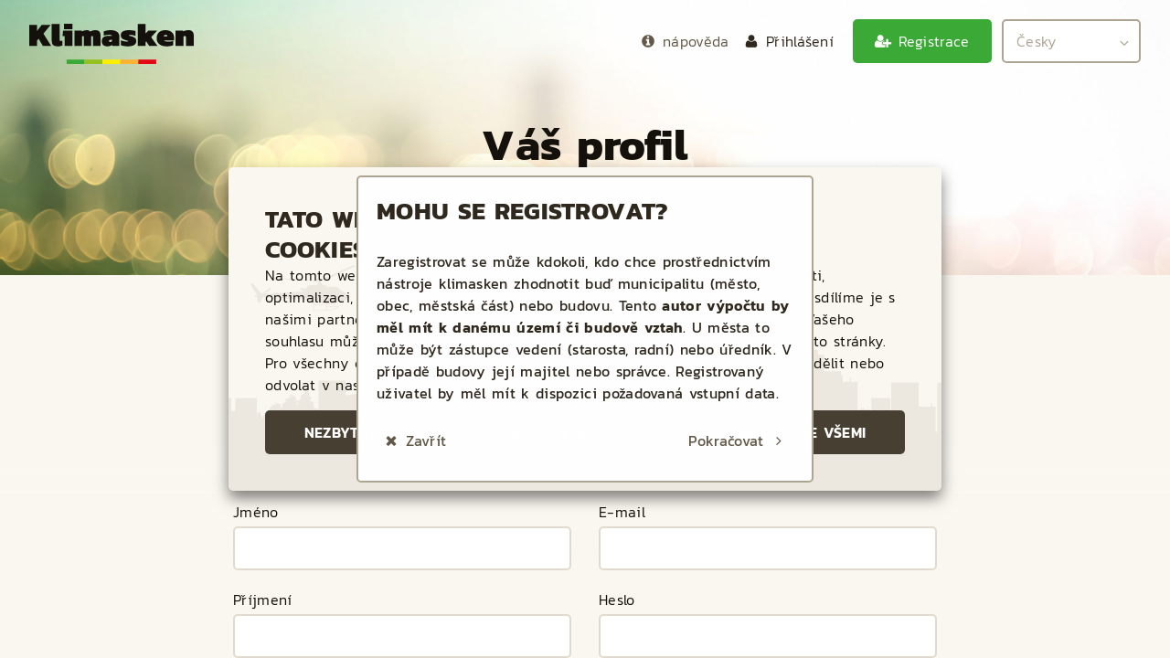

--- FILE ---
content_type: text/html; charset=utf-8
request_url: https://www.klimasken.cz/cs/profil
body_size: 4307
content:
<!DOCTYPE html><html lang="cs"><head>
	<meta charset="utf-8" />
	<title>Váš profil ~ KLIMASKEN</title>
	<meta name="viewport" content="width=device-width, initial-scale=1"/>
	<meta name="description" content="">
	<meta property="og:title" content="Váš profil ~ KLIMASKEN">
	<meta property="og:description" content="">
	<meta property="og:image" content="https://www.klimasken.cz/img/Klimasken.png">
	<meta property="og:url" content="https://www.klimasken.cz/cs/profil">
	<link rel="icon" sizes="16x16" href="https://www.klimasken.cz/img/favicon-16px.png" type="image/png" />	
	<link rel="icon" sizes="32x32" href="https://www.klimasken.cz/img/favicon-32px.png" type="image/png" />	
	<link rel="icon" sizes="64x64" href="https://www.klimasken.cz/img/favicon-64px.png" type="image/png" />	
	<link rel="icon" sizes="128x128" href="https://www.klimasken.cz/img/favicon-128px.png" type="image/png" />	
	<link rel="icon" sizes="256x256" href="https://www.klimasken.cz/img/favicon-254px.png" type="image/png" />	
	<link href="/css/style.css?v=2024-02-26.1" type="text/css" rel="stylesheet"/>
	<link href="/css/fontastic.css?v=2024-02-26.1" type="text/css" rel="stylesheet"/>
	<link href="/css/powertour.3.3.0.css?v=2024-02-26.1" type="text/css" rel="stylesheet"/>
	<link href="/css/powertour-style-clean.css?v=2024-02-26.1" type="text/css" rel="stylesheet"/>
	<link href="/css/powertour-connectors.css?v=2024-02-26.1" type="text/css" rel="stylesheet"/>
	<link href="/css/powertour.animate.min.css?v=2024-02-26.1" type="text/css" rel="stylesheet"/>
	<script src="/js/jquery-3.4.1.min.js?v=2024-02-26.1" type="text/javascript" ></script>
	<script src="/js/powertour.3.3.0-dawe.js?v=2024-02-26.1" type="text/javascript" ></script>	
	<script src="/js/script.js?v=2024-02-26.1" type="text/javascript" ></script>
	<script src="/js/powertour-config.js?v=2024-02-26.1" type="text/javascript" ></script>
	<script type="text/javascript">var __root = '/'; var __root__ = '/cs/'; var __decimal_separator = ',';</script>
	<link rel="alternate" hreflang="sk" href="https://www.klimasken.sk/sk/profil" />
	<link rel="alternate" hreflang="en" href="https://www.klimasken.sk/en/profil" />
	</head><body id="body"><div id="parallax"><header id="target_header"><a name="up"></a><a href="/" class="logo"><img src="/img/logo-klimasken.svg" alt="Klimasken" /></a><nav class="icon-chevron-down" data-pocet="2"><a id="toggle_menu" class="button_link icon-bars" onclick="$(this).parent().toggleClass('hover');">Menu</a><span id="pwtr_anchor_2" class="pwtr_anchor"></span><a href="/cs/login" class="button_link icon-user">Přihlášení</a><a href="/cs/profil" class="registrace icon-user-plus button_link">Registrace</a><span class="lang_select_wrapper"><span class="lang_select button_link icon-angle-down" data-pocet="2"><a class="icon-flag selected" onclick="$(this).parent().toggleClass('hover');">Česky</a><a class="icon-flag-o" href="/sk/profil">Slovensky</a><a class="icon-flag-o" href="/en/profil">English</a></span></span></nav><a id="toggle_help" class="button_link icon-info-circle hidden">nápověda</a></header><div class="background_title parallax"><div class="wrapper wrapper_padding"><h1 class="tac middle">Váš profil</h1></div><div class="parallax_layer parallax_layer_deep"></div></div><div class="wrapper_23 wrapper_fixed_width wrapper_padding wrapper_full_height"><form action="/cs/profil" method="post" id="form_registrace"><input type="hidden" name="form_hash" value="98c07b21cb8ae81d1cce70cfabe8d6a0" /><h3>Registrujte se</h3><p>Pro používání portálu je nutné se registrovat, vyplňte přihlašovací a kontaktní údaje.<br /><br />Tyto údaje budou použity pouze pro účely portálu, jejich uložení a zpracování vyžadují váš souhlas a budou uchovávány po dobu jeho platnosti.</p><div class="wrapper_13 wrapper_fixed_width fl"><label for="profil_jmeno">Jméno</label><input id="profil_jmeno" name="profil[jmeno]" value="" data-validate="notnull" /><br /><label for="profil_prijmeni">Příjmení</label><input id="profil_prijmeni" name="profil[prijmeni]" value="" data-validate="notnull" /><br /><label for="profil_telefon">Telefon</label><input id="profil_telefon" name="profil[telefon]" value=""  data-validate="tel" /><br /></div><div class="wrapper_13 wrapper_fixed_width fr"><label for="profil_posta">E-mail</label><input id="email" name="email" value="" /><input id="profil_posta" name="profil[posta]" value="" data-validate="posta"/><br /><label for="profil_heslo">Heslo</label><input id="profil_heslo" name="profil[heslo]" value="" type="password" data-validate="pass notnull" /><p class="show_invalid">Heslo musí obsahovat alespoň 8 znaků. Také musí obsahovat alespoň jedno malé i velké písmeno a číslici.</p><br /><label for="profil_heslo2">Heslo (pro kontrolu)</label><input id="profil_heslo2" name="profil[heslo2]" value="" type="password" data-validate="pass2"/><p class="show_invalid">Zadaná hesla se neshodují!</p><br /></div><br class="cb"><input type="hidden" name="profil[souhlas]" value="0" /><input id="profil_souhlas" name="profil[souhlas]" value="1" type="checkbox"  data-validate="cbox"/><label for="profil_souhlas">Souhlasím se zpracováním dat po dobu 2 let</label><br /><div class="buttons"><input type="submit" class="button fr" value="Registrovat" /><a href="/cs/login" class="button_link icon-user">Přihlásit se</a></div><br /></form></div><div class="parallax parallax_les parallax_ekomesto">
		<div class="parallax_layer parallax_layer_base"></div>
		<div class="parallax_layer parallax_layer_back"></div>
		<div class="parallax_layer parallax_layer_deep"></div>
	</div><footer id="target_footer"><div class="wrapper"><a class="logo" href="https://ci2.co.cz/cs" target="_blank"><img src="/img/CI2-logo-sede.svg" alt="" /></a><p>&copy; 2026 CI2, o. p. s. <span>|</span> tel.: <a href="tel:+420736162066">+420 736 162 066</a> <span>|</span> e-mail: <a href="mailto:info@ci2.co.cz">info@ci2.co.cz</a> <span>|</span> <a href="/cs/cookies" data-rel="cook">cookies</a> <span>|</span> provozovatel: <a href="https://ci2.co.cz/cs" target="_blank">CI2, o. p. s. </a></p><a class="up" href="#up"></a></div><a class="bug icon-exclamation-triangle" title="nahlásit chybu" href="mailto:nfo@ci2.co.cz?subject%3DKlimasken - chyba&body=popis chyby%3A%0A%0A...DOPL%C5%87TE POPIS CHYBY... %0A%0A%0A---------------------------------------------------------------%0AURL%3A https%3A%2F%2Fwww.klimasken.cz%2Fcs%2Fprofil%0Alogin%3A %0Aagent%3A Mozilla%2F5.0 %28Macintosh%3B Intel Mac OS X 10_15_7%29 AppleWebKit%2F537.36 %28KHTML%2C like Gecko%29 Chrome%2F131.0.0.0 Safari%2F537.36%3B ClaudeBot%2F1.0%3B %2Bclaudebot%40anthropic.com%29%0Aref.%3A "></a></footer><div id="target_help" class="hidden"><div class="single-step" id="help-profil1">
		<h3>Mohu se registrovat?</h3>
		<p>Zaregistrovat se může kdokoli, kdo chce prostřednictvím nástroje klimasken zhodnotit buď municipalitu (město, obec, městská část) nebo budovu. Tento <strong>autor výpočtu by měl mít k danému území či budově vztah</strong>. U města to může být zástupce vedení (starosta, radní) nebo úředník. V případě budovy její majitel nebo správce. Registrovaný uživatel by měl mít k dispozici požadovaná vstupní data.</p>
		<a class="button_link icon-times" href="#" data-powertour-action="stop">Zavřít</a>
		<a class="button_link icon_angle-right fr" href="#" data-powertour-action="next">Pokračovat</a>
	</div>
	<div class="single-step" id="help-profil2">
		<h4>Ověření registrace</h4>
		<p>Registrace neprobíhá automaticky, vždy ji musí <strong>schválit administrátor</strong> systému. Z toho důvodu je <strong>nezbytné zadat i telefonní číslo</strong> pro možné ověření totožnosti. <strong>Nemělo by se jednat o fiktivní osobu, ani u testovacích a dočasných výpočtů.</strong></p>
		<a class="button_link icon-angle-left" href="#" data-powertour-action="prev">Zpět</a>
		<a class="button_link icon_times fr" href="#" data-powertour-action="stop">Zavřít</a>
	</div><script>$(document).ready(function(){
	$.powerTour({ tours: [{ trigger: '#toggle_help', startWith:1, stepDefaults:powertour_defaults, onStartTour: function(ui){ localStorage.setItem('run-tour-profil','ack'); }, steps:[{
		content	:'#help-profil1',
	},{
		content	:'#help-profil2',
	}]}]});	
	if(localStorage.getItem('run-tour-profil')!='ack') $('#toggle_help').click();//$.powerTour('run',1);
	$('#target_header #toggle_help').removeClass('hidden');
});</script></div></div>	<form id="target_cook"><h3>Tato webová stránka používá soubory cookies</h3><p>Na tomto webu používáme soubory cookies, a to k zajištění správné funkčnosti, optimalizaci, pro analýzu rozsahu a statistiky. Získané údaje jsou anonymní a sdílíme je s našimi partnery, kteří se o provoz a fungování webových stránek starají. Bez Vašeho souhlasu můžeme ukládat pouze ty cookies, které jsou nezbytné pro provoz této stránky. Pro všechny ostatní cookies potřebujeme Váš souhlas, který můžete kdykoliv udělit nebo odvolat v nastavení cookies. </p><div><input name="cook[]" type="hidden" value="N" /><input class="bipolar" id="cook_N" type="checkbox" disabled checked /><label for="cook_N">Nezbytné (bez souhlasu) </label><p>Nezbytné cookies jsou ty, bez kterých stránka nemůže správně fungovat. Neobejdeme se bez cookies pro uložení přihlášení.  </p></div><div><input class="bipolar" id="cook_P" name="cook[]" type="checkbox" value="P"  checked/><label for="cook_P">Preferenční </label><p>Preferenční cookies nám umožňují zapamatovat si vaše nastavení, například filtrování a řazení nebo jazyk. </p></div><div><input class="bipolar" id="cook_S" name="cook[]" type="checkbox" value="S"  checked /><label for="cook_S">Statistické </label><p>Statistické cookies nám pomáhají, abychom porozuměli, jak naše stránky používáte. Využíváme službu třetí strany, která je zavázána sbírat data anonymně – pro správné fungování ale vyžaduje cookies.  </p></div><a class="button cook_min">Nezbytné</a><a class="button cook_set">Nastavení</a><a class="button cook_max">Souhlasím se všemi</a><input type="submit" class="button fr" value="Souhlasím" /><br class="cb"/><script>$(document).ready(function(){
				$('#target_cook input[type="checkbox"]').change(function(){
			cook_event('set_'+$(this).attr('value'),$(this).prop('checked')?1:0); 
			cook_change();
		});
		$('#target_cook a.button.cook_set' ).click(function(){ cook_event('edit',1); 	$('#target_cook').addClass('vice_info'); $('#target_cook input.bipolar:not([disabled])').prop('checked',false); cook_change(); });
		$('#target_cook a.button.cook_min' ).click(function(){ cook_event('set','min');	$('#target_cook input.bipolar:not([disabled])').prop('checked',false);	$('#target_cook').submit(); });
		$('#target_cook a.button.cook_max' ).click(function(){ cook_event('set','max');	$('#target_cook input.bipolar:not([disabled])').prop('checked',true);	$('#target_cook').submit(); });
		cook_change();
		$('#target_cook').unbind('submit').submit(function(evt){
			var data = 'N'+($('#cook_P').prop('checked')?'P':'')+($('#cook_S').prop('checked')?'S':'')+($('#cook_M').prop('checked')?'M':'');
			//if(!$(this).hasClass('vice_info')) data = 'NPSM';
			cook_set(data);
			evt.preventDefault();
			return false;
		});
		cook_event('open');
	});
</script></form>
	<script>
		window.dataLayer = window.dataLayer || [];
		function gtag(){dataLayer.push(arguments);}
		gtag("consent", "default", {
			ad_storage: "denied",
			analytics_storage: "denied",
	//		functionality_storage: "denied", // optional
	//		personalization_storage: "denied", // optional
	//		security_storage: "denied", // optional
	//		wait_for_update: 2000 // milliseconds
		});
		gtag('js', new Date());
		gtag('config', 'G-YZGPZ4CM56');
	</script>
	<script src="https://www.googletagmanager.com/gtag/js?id=G-YZGPZ4CM56"></script>
</body></html>

--- FILE ---
content_type: text/css
request_url: https://www.klimasken.cz/css/style.css?v=2024-02-26.1
body_size: 17920
content:
@font-face { font-family: 'kanit';	src: url('../font/kanit-regular-webfont.woff2') format('woff2'), url('../font/kanit-regular-webfont.woff') format('woff'), url('../font/kanit-regular-webfont.ttf') format('truetype'), url('../font/kanit-regular-webfont.svg#kanitregular') format('svg'); font-weight: 400; font-style: normal;  }
@font-face { font-family: 'kanit';	src: url('../font/kanit-light-webfont.woff2') format('woff2'), url('../font/kanit-light-webfont.woff') format('woff'), url('../font/kanit-light-webfont.ttf') format('truetype'), url('../font/kanit-light-webfont.svg#kanitlight') format('svg'); font-weight: 300; font-style: normal;  } 
@font-face { font-family: 'kanit';	src: url('../font/kanit-semibold-webfont.woff2') format('woff2'), url('../font/kanit-semibold-webfont.woff') format('woff'), url('../font/kanit-semibold-webfont.ttf') format('truetype'), url('../font/kanit-semibold-webfont.svg#kanitsemibold') format('svg'); font-weight: 500; font-style: normal;  }
@font-face { font-family: 'kanit';	src: url('../font/kanit-bold-webfont.woff2') format('woff2'), url('../font/kanit-bold-webfont.woff') format('woff'), url('../font/kanit-bold-webfont.ttf') format('truetype'), url('../font/kanit-bold-webfont.svg#kanitbold') format('svg'); font-weight: 700; font-style: normal;  }
@font-face { font-family: 'kanit';	src: url('../font/kanit-black-webfont.woff2') format('woff2'), url('../font/kanit-black-webfont.woff') format('woff'), url('../font/kanit-black-webfont.ttf') format('truetype'), url('../font/kanit-black-webfont.svg#kanitblack') format('svg'); font-weight: 900; font-style: normal;  }


:root {
	--font-size:	16px; 
	--margin:		30px; 
	--radius:		 5px;
	--border:		 2px;
	--C-S1:	#e30713;	--C-S1h:	#ca0614;	/* cervena skala (1) */
	--C-S2:	#f9b232;	--C-S2h:	#dda02d;
	--C-S3:	#feed00;	--C-S3h:	#e5d600;
	--C-S4:	#94c120;	--C-S4h:	#81a81b;
	--C-S5:	#3ba936;	--C-S5h:	#32912d;	/* zelena skala (5) */

	--C-0:	#000000;
	--C-1:	#14110c; /* nadpisy, radio active */
	--C-2:	#2f281e; /* texty */
	--C-3:	#473f32; /* button */
	--C-4:	#615847;
	--C-5:	#7b705e; /* radio inactive */
	--C-6:	#958a76; /* label jednotky */
	--C-7:	#ada493; /* pozadi - tmave */
	--C-8:	#c7beaf; /* pozadi - stredni */
	--C-9:	#d4cdbd;
	--C-10:	#e0dace; /* border inputu, tmave domy */
	--C-11:	#ede9e0; /* svetle domy */
	--C-12:	#faf7f0; /* pozadí - světlé */
	--C-13:	#ffffff;
	
	--C-err: #c00;
	
}


* 		{ margin:0px; padding:0px; border:0px; outline-style: none; }
*:focus { outline:none; }
body	{ color:var(--C-1); background-color:var(--C-12); font-size:var(--font-size); font-family:'kanit',Myriad pro,Trebuchet,Verdana,sans-serif; font-weight:300; line-height:1.5em; letter-spacing:0.02em; overflow:hidden; overflow-y:auto; width:100vw; -webkit-font-smoothing: antialiased; -moz-osx-font-smoothing: grayscale; }

.fl 	{ float:left  !important; }		.tar	{ text-align:right   !important; }		.vat	{ vertical-align:top    !important; }
.fr 	{ float:right !important; }		.tac	{ text-align:center  !important; }		.vam	{ vertical-align:middle !important; }
.cb 	{ clear:both  !important; }		.taj	{ text-align:justify !important; }		.vab	{ vertical-align:bottom !important; }
.cl 	{ clear:left  !important; }		.tal	{ text-align:left    !important; }
.cr 	{ clear:right !important; }

.hidden { display:none !important; }

h1,h2,h3,h4,h5,h6 { font-family:inherit; color:inherit; margin:0px; padding:0px; line-height:1.25em; margin-bottom:1em; }
h1 		{ font-size:3.00em; font-weight:700;margin-bottom:0.5em; }
h2 		{ font-size:3.00em; font-weight:300; text-transform:uppercase; }
h3 		{ font-size:1.66em; font-weight:700; text-transform:uppercase; color:var(--C-2); }
h4 		{ font-size:1.20em; font-weight:700; text-transform:uppercase; color:var(--C-2); }
h1.tac:after,
h2.tac:after { display:block; width:200px; margin:0.4em auto; height:10px; content:' '; background-image: linear-gradient(90deg, var(--C-S5) 20%, var(--C-S4) 20%, var(--C-S4) 40%, var(--C-S3) 40%, var(--C-S3) 60%, var(--C-S2) 60%, var(--C-S2) 80%, var(--C-S1) 80%); }


a 			{ color:inherit; text-decoration:underline; }
a:hover 	{ color:inherit; text-decoration:none; } 
p 			{ margin:0 0 1em 0; }
hr 			{ display:block; height:0; margin:0.5em 0 0.5em 0; border-bottom:2px dashed var(--C-0); }
strong { font-weight:500; }

.wrapper	{ width:1170px; position:relative; margin:0 auto; }
.wrapper_12 { width: 570px; position:relative; margin:0 auto; }
.wrapper_13 { width: 370px; position:relative; margin:0 auto; }
.wrapper_23 { width: 770px; position:relative; margin:0 auto; }
.wrapper_padding { padding-top:5em; padding-bottom:5em; }
.wrapper_full_height { min-height:100vh; }
.wrapper_padding.wrapper_full_height { min-height:calc(100vh - 13.5em); }

/*
.wrapper	{ background:rgba(0,0,0,0.1); }
.wrapper_12 { background:rgba(0,0,0,0.1); }
.wrapper_13 { background:rgba(0,0,0,0.1); }
.wrapper_23 { background:rgba(0,0,0,0.1); }
*/

.white { background:var(--C-13); }
.background { background:var(--C-12); }
.background_mesto { background:var(--C-12) url('../img/bg-mesto.svg') 50% 100% no-repeat; background-size:100% auto; padding-bottom:9em; }
.background_title { background:#fff url('../img/bg_headline.jpg') 50% 40% no-repeat; -webkit-background-size:cover; -moz-background-size:cover; background-size:cover; }
.background_mesto_male { background:var(--C-12) url('../img/bg3.svg') left 50% bottom -94vw no-repeat; background-size:100% auto; padding-bottom:9em; }
/*
.white_E { background:var(--C-13) url('../img/bg-top-E.svg') 50% 100% no-repeat; background-size:100% auto; min-height:27vw; }
.white_A { background:var(--C-13) url('../img/bg-top-A.svg') 50% 100% no-repeat; background-size:100% auto; min-height:27vw; }
.white_M { background:var(--C-13) url('../img/bg-top-M.svg') 50% 100% no-repeat; background-size:100% auto; min-height:27vw; }
.white_G { background:var(--C-13) url('../img/bg-top-G.svg') 50% 100% no-repeat; background-size:100% auto; min-height:27vw; }
*/
#body .background_title h1.middle { margin-top:1em; margin-bottom:-0.33em; }

#email { display:none !important; }

/*  FORM a TLACITKA  ================================================================================================================================================*/

#body form { position:relative; }
#body label { display:block; min-height:1em; line-height:1em; font-size:inherit; font-family:inherit; padding:0 0 0.5em 0; }
#body input,
#body textarea,
#body select		{ display:block; font-family:inherit; font-size:inherit; color:inherit; background:var(--C-13); border:var(--border) solid var(--C-10); border-radius:var(--radius); height:calc(3em - 2 * var(--border)); line-height:calc(3em - 2 * var(--border)); padding:0 calc(0.66em - var(--border)); box-sizing: content-box; font-weight:400; -webkit-appearance: none; -moz-appearance:none; appearance: none; }
#body textarea		{ padding:0.25em 0.5em 0.25em 0.5em; line-height:1.5em; min-height:4.5em; width:calc(100% - 1em - 2 * var(--border)); resize: vertical; }
#body input			{ width:calc(100% - 1.33em); }
#body select		{ /* height:2em; line-height:2em; */ padding:0 2em 0 0.25em; text-indent:0em; cursor:pointer; -webkit-appearance: none; appearance: none; box-sizing: content-box; background-image: url('data:image/svg+xml;utf8,<svg xmlns="http://www.w3.org/2000/svg" width="512" height="512" viewBox="0 0 512 512"><g transform="translate(128 128) scale(0.5)"><path fill="rgb(102,102,102)" d="m481 231l-212 212c-4 3-8 5-13 5-5 0-9-2-13-5l-212-212c-3-4-5-8-5-13 0-5 2-10 5-13l48-47c3-4 7-6 12-6 5 0 10 2 13 6l152 151 152-151c3-4 8-6 13-6 5 0 9 2 12 6l48 47c3 3 5 8 5 13 0 5-2 9-5 13z"></path></g></svg>'); background-size:3em 3em; background-position:100% 50%; background-repeat:no-repeat; text-overflow: ellipsis; }
#body select:hover	{ background-image: url('data:image/svg+xml;utf8,<svg xmlns="http://www.w3.org/2000/svg" width="512" height="512" viewBox="0 0 512 512"><g transform="translate(128 128) scale(0.5)"><path fill="rgb(102,102,102)" d="m481 231l-212 212c-4 3-8 5-13 5-5 0-9-2-13-5l-212-212c-3-4-5-8-5-13 0-5 2-10 5-13l48-47c3-4 7-6 12-6 5 0 10 2 13 6l152 151 152-151c3-4 8-6 13-6 5 0 9 2 12 6l48 47c3 3 5 8 5 13 0 5-2 9-5 13z"></path></g></svg>');  }
#body select::-ms-expand { display: none; }
#body select:-moz-focusring { color: transparent; text-shadow: 0 0 0 #000; }
#body select::-moz-focus-inner { border:0; }
option:not(:checked) { color: black; }
#body select[disabled] { background:var(--C-11); color:var(--C-7); cursor:default; }


#body input[type="checkbox"], #body input[type="radio"]													{ display:none; }
#body input[type="checkbox"] + label, #body input[type="radio"] + label									{ position:relative; padding:0.25em 0 0.25em 2em; min-height:1.5em; display:block; width:auto; margin:0px auto; line-height:1.5em; font-size:1em; cursor:pointer; text-align:left; }
#body input[type="checkbox"] + label:before, #body input[type="radio"] + label:before					{ content:" ";   display:block; position:absolute; left:0.0em; top:0.4em; width:1.2em; height:1.2em; border:var(--border) solid var(--C-10); background:var(--C-13); -webkit-border-radius:0; -moz-border-radius:0; border-radius:var(--radius); }
#body input[type="checkbox"] + label:after, #body input[type="radio"] + label:after						{ content:"\70"; display:block; position:absolute; left:0.1em; top:0.1em; width:1.0em; height:1.0em; font-size:1.5em; text-align:center;  line-height:1em; color:var(--C-4); opacity:0; font-family:crelocaf; }
#body input[type="checkbox"]:checked + label:after, #body input[type="radio"]:checked + label:after		{ opacity:1; }
#body input[type="radio"] + label:before { border-radius:1em; }
#body input[type="checkbox"][disabled] + label, #body input[type="radio"][disabled] + label				{ color:#999; }

#body .radio_switch { width:auto; display:inline-block; position:relative; vertical-align:middle; font-size:1.33em; height:1.7em; line-height:1.75em; padding:0.25em; background:var(--C-13); border:var(--border) solid var(--C-10); border-radius:var(--radius); box-sizing: content-box; white-space:nowrap; }
#body .radio_switch input[type="radio"] + label, 
#body .radio_switch input[type="radio"] + label:after,
#body .radio_switch input[type="radio"] + label:before { display:inline-block; position:relative; font-size:0.75em; left:0; top:0; width:auto; padding: 0 0.5em; text-align:center; vertical-align:top; height:calc(2.25em - var(--border)); line-height:calc(2.25em - var(--border)); color:var(--C-5); font-weight:500; background:var(--C-13); border:var(--border) solid var(--C-13); border-radius:var(--radius); box-sizing: content-box; }
#body .radio_switch input[type="radio"] + label { color:transparent; border-color:transparent; background-color:transparent; -webkit-transition:none;  transition:none; }
#body .radio_switch input[type="radio"] + label:after,
#body .radio_switch input[type="radio"] + label:before { display:block; content:attr(data-html); z-index:1; margin:0; padding:0; font-family:inherit; font-size:1em; width:100%; height:100%; position:absolute; top:calc(-1 * var(--border)); left:calc(-1 * var(--border)); text-align:center; border-radius:var(--border); opacity:1; line-height:inherit; opacity:1; z-index:0; -webkit-backface-visibility:hidden;  backface-visibility:hidden; -webkit-transition:transform 0.5s, color 0.3s; transition:transform 0.5s, color 0.3s; }
#body .radio_switch.radio_switch_symetric { width:calc(100% - 0.5em - 2 * var(--border));  }
#body .radio_switch.radio_switch_symetric input[type="radio"] + label { width:calc(50% - 1em - 2 * var(--border) - 0.5em); text-overflow:elipsis; }
#body .radio_switch.radio_switch_symetric input[type="radio"] + label + input[type="radio"] + label { float:right; }
/*
#body .radio_switch input[type="radio"] + label {  }
#body .radio_switch input[type="radio"] + label:after,
#body .radio_switch input[type="radio"] + label:before { -webkit-transform: translateZ(10em); transform: translateZ(10em);  }
#body .radio_switch input[type="radio"]:checked + label { z-index:10; }

#body .radio_switch input[type="radio"] + label:after { color:var(--C-2); background:var(--C-12); border:var(--border) solid var(--C-10); -webkit-transform:rotateX(180deg); transform:rotateX(180deg); }
#body .radio_switch input[type="radio"] + label:hover:before { color:var(--C-2); }
#body .radio_switch input[type="radio"]:checked + label:after { -webkit-transform: translateZ(10em) rotateX(0deg); transform: translateZ(10em) rotateX(0deg); } 
#body .radio_switch input[type="radio"]:checked + label:before { -webkit-transform: translateZ(10em) rotateX(-180deg); transform: translateZ(10em) rotateX(-180deg);  }
#body .radio_switch input[type="radio"]:checked + label:after,
#body .radio_switch input[type="radio"]:checked + label:before { -webkit-transition:transform 0.5s 0.2s, color 0.3s; transition:transform 0.5s 0.2s, color 0.3s; }
*/
#body .radio_switch input[type="radio"] + label:after { color:var(--C-2); background:var(--C-12); border:var(--border) solid var(--C-10); opacity:0; -webkit-transition:opacity 0.3s; transition:opacity 0.3s; }
#body .radio_switch input[type="radio"]:checked + label:after { opacity:1; }

#body input[readonly], #body textarea[readonly], #body input[disabled], #body textarea[disabled] { background:var(--C-10); color:var(--C-6); }
#body label.invalid, #body input.invalid, #body textarea.invalid, #body select.invalid, #body input[type="checkbox"].invalid + label, #body input[type="radio"].invalid + label	{ border-color:var(--C-err); color:var(--C-err); }
#body input[type="checkbox"].invalid + label:before { border-color:var(--C-err); }
#body select.invalid { background-image: url('data:image/svg+xml;utf8,<svg xmlns="http://www.w3.org/2000/svg" width="512" height="512" viewBox="0 0 512 512"><rect width="512" height="512" style="fill:rgb(255,204,204);" /><g transform="translate(128 128) scale(0.5)"><path fill="rgb(255,0,0)" d="m481 231l-212 212c-4 3-8 5-13 5-5 0-9-2-13-5l-212-212c-3-4-5-8-5-13 0-5 2-10 5-13l48-47c3-4 7-6 12-6 5 0 10 2 13 6l152 151 152-151c3-4 8-6 13-6 5 0 9 2 12 6l48 47c3 3 5 8 5 13 0 5-2 9-5 13z"></path></g></svg>');  }
#body .show_invalid { color:var(--C-err); display:none; }
#body input.invalid + .show_invalid { display:block; padding:0 0.5em; margin-bottom:0; }


#body .button, 					#body input[type="submit"] 					#body button 																{ color:var(--C-13) !important; background-color:var(--C-3) !important; display:inline-block; line-height:1.66em; height:3em; padding:0.66em 2.66em; border-radius:var(--radius); width:auto; box-sizing: content-box; font-weight:500; text-align:center; text-transform:uppercase; box-sizing: border-box; cursor:pointer; text-decoration: none;  -webkit-transition:color 0.3s, background-color 0.3s; transition:color 0.3s, background-color 0.3s; border:none; }
#body .button:hover, 			#body input[type="submit"]:hover,			#body button:hover,				#body a:hover .button 						{ background-color:var(--C-2) !important; text-decoration: none; }
#body .button.disabled, 		#body input[type="submit"].disabled,		#body button.disabled,			#body input[type="submit"][disabled],		
#body .button.disabled:hover, 	#body input[type="submit"].disabled:hover,	#body button.disabled:hover,	#body input[type="submit"][disabled]:hover	{ color:#666 !important; background-color:var(--C-3) !important; cursor:default; }
#body .button_link { display:inline-block; line-height:1.66em; height:1.66em; padding:0.66em 0.5em; border-radius:var(--radius); text-decoration:none; -webkit-transition:color 0.3s;  transition:color 0.3s; color:var(--C-4); cursor:pointer; }
#body .button_link:before { padding-right:0.5em; line-height:inherit; vertical-align:top; }
#body .button_link:after { padding-left:0.5em; line-height:inherit; vertical-align:top; }
#body .button_link:hover { color:var(--C-1); }
#body .button_link[class^="icon-angle-"]:before, 
#body .button_link[class*=" icon-angle"]:before,
#body .button_link[class^="icon_angle-"]:before, 
#body .button_link[class*=" icon_angle"]:before { display:inline-block; vertical-align:top; line-height:1.66em; height:1.66em; }
#body .button_link.button_link_top[class^="icon-"]:before,
#body .button_link.button_link_top[class*=" icon"]:before { display:block; font-size:1.5em; }
#body .button + .button { margin-left:2em; }

*[data-title] { position:relative; }
*[data-title]:before, 
*[data-title]:after { content:' '; font-size:var(--font-size); display:block; position:absolute; left:50%; margin-left:-0.5em; bottom:100%; width:0; height:0; padding:0; line-height:1em; border:0.5em solid transparent; border-bottom-width: 0; border-top-color:var(--C-4); pointer-events:none; opacity:0; -webkit-transition:opacity 0.3s;  transition:opacity 0.3s; }
*[data-title]:after { display:inline-block; content:attr(data-title); bottom:calc(100% + 0.5em); margin-left:0; border:none; background:; width:auto; min-width:12em; height:auto; line-height:1.33em; padding:0.5em; -webkit-transform:translateX(-50%); transform:translateX(-50%); background:var(--C-4); color:var(--C-12); border-radius:2px; }
*[data-title]:hover:before, *[data-title]:hover:after { opacity:1; -webkit-transition:opacity 0.3s ease 0.3s;  transition:opacity 0.3s ease 0.3s; }

/*  header + footer ================================================================================================================================================*/

header#target_header	{ padding:1em; position:absolute; left:0; right:0; top:0; z-index:2; padding:1.33em 2em; }
header#target_header > a.logo { display:block; float:left; margin-top:5px; }
header#target_header > a.logo > img { width:180px; display:block;  }
header#target_header nav { display:block; text-align:right; }
header#target_header nav:before { display:none; }
header#target_header nav > span { display:inline-block; vertical-align:top; position:relative; }
header#target_header nav a.button_link { color:var(--C-2); }
header#target_header nav a:before { padding-right:0.5em; }
header#target_header nav a.registrace { background:var(--C-S5); color:var(--C-13); margin-left:0.833em; padding:0.66em 1em 0.66em 1em; width:7.5em; text-align:center; -webkit-transition:background 0.3s;  transition:background 0.3s; }
header#target_header nav a.registrace:hover { background:var(--C-S5h); color:var(--C-13); }
header#target_header nav span.lang { display:inline-block; margin-left:2.5em; margin-right:0em; }
header#target_header nav a.lang { display:inline-block; margin-left:0.5em; text-transform:uppercase; text-decoration:none; }
header#target_header nav a.lang:hover { text-decoration:underline; }
header#target_header nav a.lang.selected { text-decoration:underline; }
header#target_header nav span.lang_select { background:var(--C-13); color:var(--C-7); display:block; height:1.66em; float:right; position:relative; text-align:left; border:var(--border) solid var(--C-7); padding:calc(0.66em - var(--border)) calc(2.5em - var(--border)) calc(0.66em - var(--border)) calc(1em - var(--border)); overflow:hidden; -webkit-transition:height 0.3s; transition:height 0.3s; margin-left:0.66em; width:6em; }
header#target_header nav span.lang_select:before { position:absolute; right:0; top:0; height:2em; margin-top:0.66em;}
header#target_header nav span.lang_select > a { display:block; height:1.66em; line-height:1.66em; text-transform:none; text-decoration:none; }
header#target_header nav span.lang_select > a:before { display:none; }
header#target_header nav span.lang_select > a.selected { }
header#target_header nav span.lang_select > a:not(.selected) { margin-top:0.33em; -webkit-transition:color 0.3s;  transition:color 0.3s; }
header#target_header nav span.lang_select:hover, header#target_header nav span.lang_select.hover { height:5.66em; color:var(--C-7); }
header#target_header nav span.lang_select > a:not(.selected):hover { color:var(--C-3); }
header#target_header nav a.logout { border:var(--border) solid var(--C-3); padding:calc(0.66em - var(--border)) calc(1em - var(--border)); width:7.5em; margin-left:0.833em; text-align:center; }
header#target_header nav #toggle_menu { display:none; cursor:pointer; }


/*
header#target_header #toggle_menu { position:relative; display:none; float:right; font-size:1.5em; top:0em; right:0em; padding-right:2em; height:1.5em; line-height:1.5em; text-decoration:none; }
header#target_header #toggle_menu > strong { font-weight:normal; } 
header#target_header #toggle_menu > span, 
header#target_header #toggle_menu > span:before, 
header#target_header #toggle_menu > span:after { display:block; position:absolute; top:50%; right:50%; width:1.5em; margin:-0.1em -0.75em -0.1em -0.75em; height:0.2em; background:#000; transform-origin: 50% 50%; transition:all 0.3s; }
header#target_header #toggle_menu > span { top:0.75em; right:0.75em; }
header#target_header #toggle_menu > span:before { content:''; top:	 -0.4em; }
header#target_header #toggle_menu > span:after  { content:''; top:auto; bottom:-0.4em; }
header#target_header.show #toggle_menu > span { width:0; margin-right:0; }
header#target_header.show #toggle_menu > span:before { transform:rotate(  135deg); top:50%; }
header#target_header.show #toggle_menu > span:after  { transform:rotate( -135deg); bottom:50%; }
*/


footer#target_footer { position:relative; background:var(--C-7); height:4em; font-size:0.88em; }
footer#target_footer:before	{ content:' '; position:absolute; left:0; top:-1.95em; height:0; width:0; border-top:2em solid transparent; border-left:100vw solid var(--C-7); }
footer#target_footer a.logo { position:absolute; left:0; bottom:0.25em; }
footer#target_footer a.logo > img { display:block; height:3em; }
footer#target_footer a.up { position:absolute; top:-2em; right:0; cursor:pointer; -webkit-transition:top 0.3s;  transition:top 0.3s; }
footer#target_footer a.up:before { display:block; content:' '; border:3em solid transparent; border-bottom-color:var(--C-7); border-top-width:0; -webkit-transition:border-bottom-color 0.3s; transition:border-bottom-color 0.3s; }
footer#target_footer a.up:hover { top:-3em; }
/*
footer#target_footer a.up:after { content:' ';  width:6em; height:0em; position:absolute; bottom:0em; left:50%; background:var(--C-7); margin-left:-3em; -webkit-transition:background-color 0.3s; transition:background-color 0.3s; }
footer#target_footer a.up:hover:before { border-bottom-color:var(--C-5); }
footer#target_footer a.up:hover:after { background:var(--C-5); }
*/

footer#target_footer a.up > span { position:absolute; bottom:1em; left:50%; width:8em; height:2em; margin-left:-4em; line-height:2em; color:var(--C-7); text-align:center; }
footer#target_footer p { color:var(--C-5); padding:1em 0 0 8em; margin:0; }
footer#target_footer p > a { text-decoration:none; -webkit-transition:color 0.3s;  transition:color 0.3s; }
footer#target_footer p > a:hover { color:var(--C-3); text-decoration:none; }
main#target_main		{ min-height:calc(100vh - 3.5em); }

/*  homepage  --------------------------------------------------------------------------------------------------------------------------------------- */

.homepage_title { text-align:center; padding-top:6.66em; padding-bottom:5em; }
.homepage_title p { font-size:1.33em; font-weight:400; padding:0em 0 3em 0; }

.homepage_stitek  { padding-bottom:5em; }
.homepage_stitek svg.stitek { width:570px; height:570px; float:left; }
.homepage_stitek #stitek_indikator	{ float:right; }
.homepage_stitek #stitek_indikator > p { clear:both;  }
.homepage_oblast { border-top:2px solid var(--C-10); padding-bottom:2em; padding-top:3em; }
/* .homepage_oblast > a { float:right; width:1.5em; height:1.5em; margin:0.25em 0 0.25em 0; display:block; background-color:var(--C-8); text-decoration:none; text-align:center; color:var(--C-12); border-radius:1.5em; font-weight:700; } */
/* .homepage_oblast > h3[data-oblast]:before { float:left; content: attr(data-oblast); display:block; width:2.3em; height:2.3em; line-height:2.3em; border:0.1em solid var(--C-8); color:var(--C-8); margin:-0.625em 1em -0.625em 0; text-align:center; border-radius:3em; } */
.homepage_oblast > h3[data-oblast] { position:relative; padding-left:3em; }
.homepage_oblast > h3[data-oblast]:before { position:absolute; left:0; top:0; content: attr(data-oblast); display:block; width:3em; color:var(--C-8); font-weight:400; font-size:1.2em; line-height:0.95em; }
.homepage_oblast > p { -webkit-column-count: 2; -moz-column-count: 2; column-count: 2; -webkit-column-gap: var(--margin); -moz-column-gap: var(--margin); column-gap: var(--margin); }

.homepage_modely { padding:0; display:inline-block; text-align:left; margin-bottom:calc(2 * var(--margin)); }
.homepage_modely > li { display:block; padding:0 0 0 1.75em; position:relative; cursor:pointer; } 
.homepage_modely > li > a { color:var(--C-2); font-weight:500; text-decoration:none; }
.homepage_modely > li > a > em { font-size:0.8em; font-weight:300; color:var(--C-6); }

.homepage_EU_life { background:var(--C-8); padding-bottom:3em; color: var(--C-3); margin-top:-50px; }
.homepage_EU_life > .wrapper > a { position:absolute; left:0; top:0; display:block; }
.homepage_EU_life > .wrapper > a > img { width:16em; border-radius:var(--radius); }
.homepage_EU_life > .wrapper > p { padding-left:18em; min-height:9.5em; }

/*  login, registrace  --------------------------------------------------------------------------------------------------------------------------------------- */

#form_login p.error { color:var(--C-S1); }

/*  prehled modelu  --------------------------------------------------------------------------------------------------------------------------------------- */
.wrapper { }
.wrapper_modely { width:1200px; margin:0 auto; /* calc(-0.5 * var(--margin)); */ padding:calc(var(--margin) / 2); padding-left:0; padding-right:0; }
.wrapper_modely .model_box { display:inline-block; vertical-align:top; position:relative; width:310px; height:300px; text-align:center; padding:var(--margin); background:var(--C-13); border-radius: var(--radius); margin:calc(var(--margin) / 2); }
.wrapper_modely .model_box h3 { margin-bottom:0; }
.wrapper_modely .model_box h3 + em { display:block; font-style:normal; margin-bottom:1em; color:var(--C-5); }
.wrapper_modely .model_box > span { display:block; position:relative; padding-left:5em; text-align:left; line-height:1.66em; }
.wrapper_modely .model_box > span > em { position:absolute; left:0; top:0; font-style:normal; color:var(--C-5); }
.wrapper_modely .model_box > span > strong > a { display:inline-block; width:1.66em; height:1.66em; line-height:1.66em; vertical-align:top; color:var(--C-9); text-decoration:none; text-align:center; }
.wrapper_modely .model_box > span > strong > a > span:before { display:block; line-height:1.66em; }
.wrapper_modely .model_box > span.akce { position:absolute; left:0; right:0; bottom: var(--margin); padding:0; text-align:center; }
.wrapper_modely .model_box > span.akce > span { display:inline-block; padding:0; font-size:2.12em; width:2em; height:2em; line-height:2.2em; border-left:1px solid var(--C-10); }
.wrapper_modely .model_box > span.akce > span > a { display:block; color:var(--C-9); text-decoration:none; }
.wrapper_modely .model_box > span.akce > span > a[href] { color:var(--C-4); -webkit-transition:color 0.3s; transition:color 0.3s; }
.wrapper_modely .model_box > span.akce > span > a[href]:hover { color:var(--C-2); }
.wrapper_modely .model_box > span.akce > span:first-child { border-left:none; }
.wrapper_modely .model_box > a.link_upravit,
.wrapper_modely .model_box > a.link_smazat { display:block; font-size:0.66em; position:absolute; right:0.5em; bottom:0.5em; text-decoration:none; color:var(--C-9); }
.wrapper_modely .model_box > a.link_smazat { left:0.5em; right:auto; }
 
.wrapper_modely .model_box a.button { margin-top:1em; }

#body .wrapper_modely .button_new_model { display:inline-block; position:relative; width:310px; height:2.5em; line-height:2.5em; padding:var(--margin); margin:calc(var(--margin) / 2); box-sizing: content-box; background:url('../img/model-C.svg') 50% 100% no-repeat; background-size:100% auto; }
#body .wrapper_modely .button_new_model.button_new_P { background-image:url('../img/model-P.svg');  }
#body .wrapper_modely .button_new_model.button_new_B { background-image:url('../img/model-B.svg');  }
#body .wrapper_modely .button_new_model:not([href]),
#body .wrapper_modely .button_new_model:not([href]):hover { color:var(--C-6) !important; background-color:var(--C-3) !important; opacity:0.25; cursor:default; }
#body .wrapper_modely span.button_new_model:not([href]),
#body .wrapper_modely span.button_new_model:not([href]):hover { opacity:1; color:var(--C-6) !important; background:none !important; vertical-align:bottom; text-align:center; padding:0; width:calc(310px + 2 * var(--margin)); height:calc(2.5em + 2 * var(--margin)); line-height:1.25em; overflow:hidden; }
/* #body .wrapper_modely .button_new_model:after { content:' '; display:block; position:absolute; left:0; bottom:0; width:100%; height:220px; background-image: linear-gradient(rgba(71,63,50,0.75), rgba(71,63,50,1)); border-radius: var(--radius); } */

/*  editace modelu  --------------------------------------------------------------------------------------------------------------------------------------- */
/*
#body #model_nazev,
#body #model_model { width:16em; }
#body #model_mesto,
#body #model_mestska_cast,
#body #model_adresa,
#body #model_vztah { width:16em; height:4.5em; resize:vertical; }
*/

#body #form_model #model_vztah { min-height:calc(9em - 4 * var(--border)); }
#body #form_model #model_ulice { display:inline-block; width:calc(100% - 6em - 4 * var(--border)); margin-right:0; }
#body #form_model #model_ulice_cislo { display:inline-block; width:3em; float:right; }

#body #form_model #model_gps_lat, 
#body #form_model #model_gps_long { display:inline-block; text-align:right; width:calc(50% - 1.33em - 0.5em - 1.5em); padding-right:2em; }
#body #form_model #model_gps_lat + label, 
#body #form_model #model_gps_long + label { display:inline-block; margin-left:-2em; width:2em; color:var(--C-6); }
#body #form_model #model_gps_lat + label { margin-right:1em; }
#body #form_model #model_gps_lat.manual,
#body #form_model #model_gps_long.manual { font-weight:bold; }
#body #form_model .model_nazev_wrapper { width:calc(100% - 4.33em - 1em); float:left; }
#body #form_model .model_rok_wrapper { width:4.33em; float:right; }
#body #form_model .model_rok_wrapper #model_rok { width:3em; text-align:right; }
#body #form_model .button_link_smazat { margin-right:1em; }

/*  indikatory modelu  --------------------------------------------------------------------------------------------------------------------------------------- */
#body .background_title .model_oblasti { display:block; position:absolute; bottom:0; padding-bottom:0.83em; left:6em; right:6em; text-align:center; white-space:nowrap; }
#body .background_title .model_oblasti > li { display:inline-block;  font-size:1.33em; line-height:1.5em; height:1.5em; }
#body .background_title .model_oblasti > li:before { color:var(--C-6); line-height:1.5em; height:1.5em; width:1.5em; text-align:center; display:inline-block; vertical-align:top; }
#body .background_title .model_oblasti > li:first-child:before { display:none;}
#body .background_title .model_oblasti > li > a { position:relative; text-decoration:none; color:var(--C-3); }  
#body .background_title .model_oblasti > li > a.selected { color:var(--C-1); }
#body .background_title .model_oblasti > li > a:after { content:' '; display:block; position:absolute; left:50%; margin-left:-0.66em; top:2.66em; border:0.66em solid transparent; border-top-width:0; border-bottom-color:#fff; -webkit-transition:top 0.3s; transition:top 0.3s; }
#body .background_title .model_oblasti > li > a:hover:after { top:1.5em; }
#body .background_title .model_oblasti > li > a.selected:after { top:1.75em; }
#body .background_title .model_oblasti.admin_oblasti > li:not(:last-child) { padding-right:1.25em; }
#body .background_title .model_oblasti.admin_oblasti > li > a:before { display:inline-block; padding-right:0.25em; }

#body .wrapper.wrapper_model_oblast { padding-top:2em; padding-bottom:2em;  }
#body .wrapper.wrapper_model_oblast > div { padding-left:6em; }
#body .wrapper.wrapper_model_oblast h3[data-oblast]:before { content:attr(data-oblast); position:absolute; left:0; color:var(--C-8); font-size:1.2em; }

#body .skala { display:block; width:100%; position:relative; height:1.5em; padding:3.75em 0; margin:1em auto; line-height:1em; }
#body .skala > span { display:inline-block; position:relative; width:20%; height:1.5em; line-height:1.5em; padding:0; margin:0; vertical-align:middle; }
#body .skala > span[data-hranice]:before { display:block; content:' '; position:absolute; left:-1px; top:-0.75em; height:3em; border-left:2px solid var(--C-6); }
#body .skala > span[data-hranice]:after { display:block; font-size:0.75em; content:attr(data-hranice); position:absolute; left:-2em; top:3em; width:4em; text-align:center; color:var(--C-6); font-weight:400; }
#body .skala > span:nth-child(1) { background:var(--C-S1); border-top-left-radius: 1em; border-bottom-left-radius: 1em; }
#body .skala > span:nth-child(2) { background:var(--C-S2); }
#body .skala > span:nth-child(3) { background:var(--C-S3); }
#body .skala > span:nth-child(4) { background:var(--C-S4); }
#body .skala > span:nth-child(5) { background:var(--C-S5); border-top-right-radius: 1em; border-bottom-right-radius: 1em; }
#body .skala > strong { display:block; position:absolute; top:0; border-left:2px solid var(--C-3); color:var(--C-3); padding:0 0.5em 5em 0.5em; height:1em; font-weight:300; margin-left:-1px; white-space:nowrap; }
#body .skala > strong.alt { bottom:0; top:auto; padding-top:5em; padding-bottom:0; }
#body .skala > strong.toleft { border-right:2px solid var(--C-3); border-left:none; margin-left:1px; -webkit-transform:translateX(-100%); transform:translateX(-100%); }

#body .wrapper.wrapper_model_form .indikator { position:relative; padding-top:2em; padding-bottom:2em; padding-left:100px; border-bottom:var(--border) solid var(--C-10); padding-left:6em; }
#body .wrapper.wrapper_model_form .indikator > h4 { position:relative; color:var(--C-2); }
#body .wrapper.wrapper_model_form .indikator > h4[data-oznaceni]:before { content:attr(data-oznaceni); display:block; position:absolute; left:-4.16em; width:2.5em; color:var(--C-8); font-size:1.2em; font-weight:500; }
#body .wrapper.wrapper_model_form .indikator > h4[data-oznaceni^="B-"]:before { font-size:1em; left:-5em; }
#body .wrapper.wrapper_model_form .indikator > p { color:var(--C-2); }
#body .wrapper.wrapper_model_form .indikator > .vstup { display:block; float:left; vertical-align:middle; margin-right:var(--margin); }
#body .wrapper.wrapper_model_form .indikator > .vstup > input:not([type="checkbox"]) { display:inline-block; width:7em; text-align:right; font-size:1.333em; height:2.25em; line-height:2.25em; font-weight:500; vertical-align:middle; }
#body .wrapper.wrapper_model_form .indikator > .vstup > input:not([type="checkbox"]) + select { display:inline-block; height:3em; vertical-align:middle; width:7.8em; border-color:transparent; background-color:transparent;  background-image: url('data:image/svg+xml;utf8,<svg xmlns="http://www.w3.org/2000/svg" width="512" height="512" viewBox="0 0 512 512"><g transform="translate(224 164) scale(0.4)"><path fill="rgba(0,0,0,1)" d="m399 210c0 3-1 5-3 7l-133 133c-2 2-5 3-7 3-2 0-5-1-7-3l-133-133c-2-2-3-4-3-7 0-2 1-4 3-6l15-15c1-1 4-2 6-2 3 0 5 1 7 2l112 113 112-113c2-1 4-2 7-2 2 0 5 1 6 2l15 15c2 2 3 4 3 6z"></path></g></svg>');  }
#body .wrapper.wrapper_model_form .indikator > .vstup > input:not([type="checkbox"]) + label { white-space:nowrap; overflow:hidden; text-overflow:ellipsis; }
#body .wrapper.wrapper_model_form .indikator > .vstup > input[type="checkbox"] + label {  }
#body .wrapper.wrapper_model_form .indikator > .vstup > input:not([type="checkbox"])[readonly],
#body .wrapper.wrapper_model_form .indikator > .vstup > input:not([type="checkbox"])[readonly] ~ label { background:var(--C-12); color:var(--C-4); }
#body .wrapper.wrapper_model_form .indikator > .vstup > input[type="checkbox"][disabled] + label { color:var(--C-4); }
#body .wrapper.wrapper_model_form .indikator > .vstup > input[type="checkbox"][disabled] + label:before { background:var(--C-12); }
#body .wrapper.wrapper_model_form .indikator > .vystup { display:inline-block; float:right; width:9.2em; text-align:center; font-size:1em; height:3em; padding:var(--border) 0.66em; line-height:3em; font-weight:400; vertical-align:middle; background:var(--C-11); border-radius:var(--radius); -webkit-transition:background-color 0.3s;  transition:background-color 0.3s; }
#body .wrapper.wrapper_model_form .indikator > .overeno.radio_switch.radio_switch_symetric { display:block; float:left; width:calc(15.875em - 0.5em - 2 * var(--border)); }
#body .wrapper.wrapper_model_form .indikator > .overeno.radio_switch.radio_switch_symetric.disabled { background:transparent; border-color:transparent; }
#body .wrapper.wrapper_model_form .indikator > .overeno.radio_switch.radio_switch_symetric.disabled input[type="radio"] + label { background:transparent; cursor:default; }
#body .wrapper.wrapper_model_form .indikator > .overeno.radio_switch.radio_switch_symetric.disabled input[type="radio"] + label:before { background:transparent; border-color:transparent; }
#body .wrapper.wrapper_model_form .indikator > input[type="radio"][disabled] + label,
#body .wrapper.wrapper_model_form .indikator > input[type="radio"][disabled] + label:before { background:var(--C-12); color:var(--C-4); }
#body .wrapper.wrapper_model_form .indikator > .debug { display:block; float:left; clear:both; width:338px; background:#f00; height:1em; }
#body .wrapper.wrapper_model_form .indikator > .debug + .debug { margin-left:30px; clear:none; }
#body .wrapper.wrapper_model_form .indikator > .debug > div { width:50%; background:#000; height:1em; }

/*
#body .wrapper.wrapper_model_form .indikator > .vstup,
#body .wrapper.wrapper_model_form .indikator > .vystup,
#body .wrapper.wrapper_model_form .indikator > .overeno { width:calc(33.3% - 0.66em - 2 * var(--border)); background:#f00; min-width:0; display:block; margin:0; padding:0; float:left !important; clear:none !important; }
#body .wrapper.wrapper_model_form .indikator > .overeno { margin-right:1em !important; }
#body .wrapper.wrapper_model_form .indikator > .vstup { width:calc(33.3% - 0.66em); margin-right:1em; }
*/
/* uprava 30.1. */
#body .wrapper.wrapper_model_form .indikator > .vstup > input:not([type="checkbox"]) { border-right:0; border-top-right-radius: 0; border-bottom-right-radius: 0;}
#body .wrapper.wrapper_model_form .indikator > .vstup > input:not([type="checkbox"]) + select  { border:var(--border) solid var(--C-10); background-color:#fff; border-left:none; border-top-left-radius: 0; border-bottom-left-radius: 0; }
#body .wrapper.wrapper_model_form .indikator > .vstup > input:not([type="checkbox"]) ~ label { display:inline-block; line-height:3em; height:3em; padding:0; vertical-align:middle; width:10em; border-radius:var(--radius); border:var(--border) solid var(--C-10); background-color:#fff; border-left:none; border-top-left-radius: 0; border-bottom-left-radius: 0; }

/* vyjimka pro MIT1 + MIT1a */
#body .wrapper.wrapper_model_form #indikator_63 {  }
#body .wrapper.wrapper_model_form #indikator_63 h5 { display:inline-block; text-transform:uppercase; font-size:1em; color:var(--C-2); }
#body .wrapper.wrapper_model_form #indikator_63 input[id^="indikator_96"][type="radio"]+label { display:inline-block; margin-left:2em; }

#body .wrapper.wrapper_model_form #indikator_63 .indikator_96_vstup { width:calc(21.1em + var(--margin)); margin-right:0; overflow: hidden; white-space:nowrap; -webkit-transition:width 0.3s, opacity 0.3s ease 0.3s; transition:width 0.3s, opacity 0.3s ease 0.3s; }
#body .wrapper.wrapper_model_form #indikator_63 .indikator_96_vstup.hide { width:0; opacity:0; -webkit-transition:width 0.3s ease 0.3s, opacity 0.3s; transition:width 0.3s ease 0.3s, opacity 0.3s; }
#body .wrapper.wrapper_model_form #indikator_63 #indikator_63_vypocet + label { display:none; }
#body .wrapper.wrapper_model_form #indikator_63 #indikator_63_vypocet[disabled] { display:none; }
#body .wrapper.wrapper_model_form #indikator_63 #indikator_63_vypocet[disabled] + label { display:inline-block; }

/* vyjimka pro EMI1+2 */
#body .wrapper.wrapper_model_form #indikator_133 {  }
#body .wrapper.wrapper_model_form #indikator_133 h5 { display:inline-block; text-transform:uppercase; font-size:1em; color:var(--C-2); }
#body .wrapper.wrapper_model_form #indikator_133 input[id^="indikator_131"][type="radio"]+label,
#body .wrapper.wrapper_model_form #indikator_133 input[id^="indikator_132"][type="radio"]+label { display:inline-block; margin-left:2em; }

#body .wrapper.wrapper_model_form .indikator > .vystup { min-width:9.2em; width:auto; white-space:nowrap; }
/*
	#body .wrapper.wrapper_model_form #indikator_63 #indikator_63_vypocet + label { display:none; }
	#body .wrapper.wrapper_model_form #indikator_63 #indikator_96_vypocet_0:checked ~ .indikator_96_vstup { display:none; }
*/

/*
#body .wrapper.wrapper_model_form .indikator > .vystup + label { display:inline-block; margin:0.1em 0 0.1em 0; width:9.33em; color:var(--C-6); font-weight:500; vertical-align:middle; height:auto; }
#body .wrapper.wrapper_model_form .indikator > .vystup  { font-size:1.33em; display:inline-block; position:relative; vertical-align:middle; width:7em; height:2.2em; line-height:2.2em; padding:0; background:var(--C-13); border:var(--border) solid var(--C-10); border-radius:var(--radius); box-sizing: content-box; }
#body .wrapper.wrapper_model_form .indikator > .vystup > span { display:block; position:absolute; padding:0 calc(0.25em - var(--border));   left:0.25em; top:0.25em; width:6em; text-align:right; height:calc(1.7em - 2 * var(--border)); line-height:calc(1.7em - 2 * var(--border)); background:var(--C-13); border:var(--border) solid var(--C-13); border-radius:var(--radius); box-sizing: content-box; font-weight:500; -webkit-transition:background-color 0.3s, border-color 0.3s;  transition:background-color 0.3s, border-color 0.3s; }
#body .wrapper.wrapper_model_form .indikator > .vystup,
#body .wrapper.wrapper_model_form .indikator > .vystup > span { background:transparent; border-color:transparent; }
*/
/*
#body .wrapper.wrapper_model_form .indikator > .overeno { width:auto; display:inline-block; position:relative; vertical-align:middle; font-size:1.33em; height:1.7em; line-height:1.7em; padding:0.25em; background:var(--C-13); border:var(--border) solid var(--C-10); border-radius:var(--radius); box-sizing: content-box; white-space:nowrap; }
#body .wrapper.wrapper_model_form .indikator > .overeno input[type="radio"] + label, 
#body .wrapper.wrapper_model_form .indikator > .overeno input[type="radio"] + label:after,
#body .wrapper.wrapper_model_form .indikator > .overeno input[type="radio"] + label:before { display:inline-block; position:relative; font-size:0.75em; left:0; top:0; width:auto; padding: 0 0.5em; text-align:center; vertical-align:top; height:calc(2.25em - var(--border) * 2); line-height:calc(2.25em - var(--border) * 2); color:var(--C-5); font-weight:500; background:var(--C-13); border:var(--border) solid var(--C-13); border-radius:var(--radius); box-sizing: content-box; }
#body .wrapper.wrapper_model_form .indikator > .overeno input[type="radio"] + label { color:transparent; border-color:transparent; background-color:transparent; -webkit-transition:none;  transition:none; }
#body .wrapper.wrapper_model_form .indikator > .overeno input[type="radio"] + label:after,
#body .wrapper.wrapper_model_form .indikator > .overeno input[type="radio"] + label:before { display:block; content:attr(data-html); z-index:1; margin:0; padding:0; font-family:inherit; font-size:1em; width:100%; height:100%; position:absolute; top:calc(-1 * var(--border)); left:calc(-1 * var(--border)); text-align:center; border-radius:var(--border); opacity:1; line-height:inherit; opacity:1; z-index:0; -webkit-backface-visibility:hidden;  backface-visibility:hidden; -webkit-transition:transform 0.5s, color 0.3s; transition:transform 0.5s, color 0.3s; }
#body .wrapper.wrapper_model_form .indikator > .overeno input[type="radio"] + label:after { color:var(--C-2); background:var(--C-12); border:var(--border) solid var(--C-10); -webkit-transform:rotateX(180deg); transform:rotateX(180deg); }
#body .wrapper.wrapper_model_form .indikator > .overeno input[type="radio"] + label:hover:before { color:var(--C-2); }
#body .wrapper.wrapper_model_form .indikator > .overeno input[type="radio"]:checked + label:after { -webkit-transform:rotateX(0deg); transform:rotateX(0deg); } 
#body .wrapper.wrapper_model_form .indikator > .overeno input[type="radio"]:checked + label:before { -webkit-transform:rotateX(-180deg); transform:rotateX(-180deg);  }
#body .wrapper.wrapper_model_form .indikator > .overeno input[type="radio"]:checked + label:after,
#body .wrapper.wrapper_model_form .indikator > .overeno input[type="radio"]:checked + label:before { -webkit-transition:transform 0.5s 0.2s, color 0.3s; transition:transform 0.5s 0.2s, color 0.3s; }
*/


#body .wrapper.wrapper_model_form .indikator[data-skala="1"] .vystup, #graf_srovnani > div > div[data-skala="1"] { background-color:var(--C-S1); border-color:var(--C-S1h); }
#body .wrapper.wrapper_model_form .indikator[data-skala="2"] .vystup, #graf_srovnani > div > div[data-skala="2"] { background-color:var(--C-S2); border-color:var(--C-S2h); }
#body .wrapper.wrapper_model_form .indikator[data-skala="3"] .vystup, #graf_srovnani > div > div[data-skala="3"] { background-color:var(--C-S3); border-color:var(--C-S3h); }
#body .wrapper.wrapper_model_form .indikator[data-skala="4"] .vystup, #graf_srovnani > div > div[data-skala="4"] { background-color:var(--C-S4); border-color:var(--C-S4h); }
#body .wrapper.wrapper_model_form .indikator[data-skala="5"] .vystup, #graf_srovnani > div > div[data-skala="5"] { background-color:var(--C-S5); border-color:var(--C-S5h); }



/*
#body .wrapper.wrapper_model_form .indikator .metodicky_list { position:absolute; left:0; top:2.5em; display:block; font-size:1.66em; text-align:center; line-height:1.2em; text-decoration:none; height:1.2em; width:1.2em; border:var(--border) solid var(--C-6); color:var(--C-6); border-radius:100%; }
#body .wrapper.wrapper_model_form .indikator .metodicky_list:hover { background-color:var(--C-6); color:var(--C-12); }
*/
#body .wrapper.wrapper_model_oblast .metodicky_list,
#body .wrapper.wrapper_model_form .indikator .metodicky_list,
#body .wrapper.wrapper_model_form .indikator .vlozit_poznamku { position:absolute; left:0; bottom:1.3em; display:block; font-size:2em; text-align:left; line-height:1em; text-decoration:none; height:1em; width:0.9em; color:var(--C-8); text-indent:-0.05em; cursor:pointer; -webkit-transition:color 0.3s; transition:color 0.3s; }
#body .wrapper.wrapper_model_form .indikator .vlozit_poznamku { left:1.5em; }
#body .wrapper.wrapper_model_oblast .metodicky_list > a,
#body .wrapper.wrapper_model_form .indikator .metodicky_list > a,
#body .wrapper.wrapper_model_form .indikator .vlozit_poznamku > a { display:block; height:1em; width:0.9em; text-decoration:none; }
#body .wrapper.wrapper_model_form .indikator .vlozit_poznamku.show { color:var(--C-6); }
#body .wrapper.wrapper_model_form .indikator .vlozit_poznamku.readonly { display:none; }
#body .wrapper.wrapper_model_form .indikator .vlozit_poznamku.readonly.show { display:block; color:var(--C-8); cursor:none; }
#body .wrapper.wrapper_model_form .indikator .metodicky_list:hover,
#body .wrapper.wrapper_model_form .indikator .vlozit_poznamku:hover { color:var(--C-4); }
#body .wrapper.wrapper_model_form .indikator > div.poznamka { height:0; width:100%; overflow:hidden; -webkit-transition:height 0.3s; transition:height 0.3s; }
#body .wrapper.wrapper_model_form .indikator > div.poznamka textarea { height:3em; margin-top:2em; resize:none; }
#body .wrapper.wrapper_model_form .indikator .vlozit_poznamku.show + div.poznamka  { height:calc(7em + var(--border) * 2); }
#body .wrapper.wrapper_model_form .indikator > div.poznamka textarea[readonly] { background-color:var(--C-12); }
#body .wrapper.wrapper_model_oblast .metodicky_list { font-size:3em; bottom:1.1em; color:var(--C-10); }
#body .wrapper.wrapper_model_oblast .metodicky_list:hover { color:var(--C-8); }

#body .wrapper.wrapper_model_oblast .metodicky_list.icon-file-excel-o { bottom:1em; }
#body .wrapper.wrapper_model_oblast .metodicky_list + .metodicky_list { bottom:2.2em; }

#body .wrapper_srovnani > div { display:inline-block; width:calc(50% - 15px); margin-bottom:var(--margin); }
#body .wrapper_srovnani > div > label[for^="srovnani_model_"] { text-align:left; }
#body .wrapper_srovnani > div > select { width:calc(100% - 2.25em - 2 * var(--border)); }
#body .wrapper_srovnani > a.icon-exchange { display:inline-block; width:30px; text-decoration:none; color:var(--C-8); -webkit-transition:color 0.3s; transition:color 0.3s; }
#body .wrapper_srovnani > a.icon-exchange:hover { color:var(--C-4); }
#body .wrapper_srovnani > hr { clear:both; margin:var(--margin) 0; border:none; border-bottom:var(--border) solid var(--C-10); }
#body .wrapper_srovnani > p { position:absolute; top:0.5em; right:0; color:var(--C-7);}
#body .wrapper_srovnani > p > a { display:inline-block; text-decoration:none; }
#body .wrapper_srovnani > p > a.active { text-decoration:underline; cursor:default; }
#body .wrapper_srovnani > p > a:not(.active):hover { color:var(--C-4); }

#body .wrapper_srovnani > #stitek_indikator > strong { margin-right:0; margin-left:0; }
#body .wrapper_srovnani > #graf_srovnani { display:block; position:relative; border:1px solid var(--C-8); height:50vh; margin-bottom:20vh; width:100%; display:block; background:var(--C-12); }
#graf_srovnani:before,
#graf_srovnani:after { content:' '; position:absolute; display:block; z-index:1; top:calc(20% - 1px); height:calc(20% - 1px); width:100%; border:1px solid var(--C-11); border-left:none; border-right:none; }
#graf_srovnani:after { top:calc(60% - 1px);  }
#graf_srovnani > div { position:absolute; top:0; height:100%; z-index:2; }
#graf_srovnani > div > div { position:absolute; left:50%; width:35%; bottom:0; border:1px solid #fff !important; border-bottom:none !important; border-top:none !important; margin:0; }
#graf_srovnani > div > div + div { right:50%; left:auto; }
#graf_srovnani > div > em { position:absolute; right:50%; top:100%; color:var(--C-3); line-height:1em; font-style:normal; font-weight:400; -webkit-transform-origin: 100% 50%; transform-origin: 100% 50%; -webkit-transform:rotate(-90deg); transform:rotate(-90deg); }

#graf_srovnani > div:hover > div[data-skala="1"] { background-color:var(--C-S1h); }
#graf_srovnani > div:hover > div[data-skala="2"] { background-color:var(--C-S2h); }
#graf_srovnani > div:hover > div[data-skala="3"] { background-color:var(--C-S3h); }
#graf_srovnani > div:hover > div[data-skala="4"] { background-color:var(--C-S4h); }
#graf_srovnani > div:hover > div[data-skala="5"] { background-color:var(--C-S5h); }



/* vysledky modelu - stitek --------------------------------------------------------------------------------------------------------------------------------------- */

/* svg.stitek { max-width:80vw; max-height:80vh; float:left; font-weight:normal; }*/
svg.stitek { font-size:var(--font-size) !important; }
svg.stitek text { cursor:default; fill:#2f291d;  }
svg.stitek .indikatory g path { -webkit-transition:fill 0.3s; transition:fill 0.3s; fill:var(--C-8); }
svg.stitek .indikatory g:hover path { fill:var(--C-7); }
svg.stitek .indikatory g text { -webkit-transition:font-size 0.3s; transition:font-size  0.3s; }
svg.stitek .oblast path,
svg.stitek .oblast text { -webkit-transition:fill 0.3s; transition:fill 0.3s; }
svg.stitek .oblast path { fill:var(--C-8); }
svg.stitek .stitek_suma circle,
svg.stitek .stitek_suma text { -webkit-transition:fill 0.3s; transition:fill 0.3s; }
svg.stitek .indikatory g[data-skala="0"] path, svg.stitek .oblast[data-skala="0"] path, svg.stitek .stitek_suma[data-skala="0"] circle { fill:var(--C-10 ); }
svg.stitek .indikatory g[data-skala="1"] path, svg.stitek .oblast[data-skala="1"] path, svg.stitek .stitek_suma[data-skala="1"] circle { fill:var(--C-S1); }
svg.stitek .indikatory g[data-skala="2"] path, svg.stitek .oblast[data-skala="2"] path, svg.stitek .stitek_suma[data-skala="2"] circle { fill:var(--C-S2); }
svg.stitek .indikatory g[data-skala="3"] path, svg.stitek .oblast[data-skala="3"] path, svg.stitek .stitek_suma[data-skala="3"] circle { fill:var(--C-S3); }
svg.stitek .indikatory g[data-skala="4"] path, svg.stitek .oblast[data-skala="4"] path, svg.stitek .stitek_suma[data-skala="4"] circle { fill:var(--C-S4); }
svg.stitek .indikatory g[data-skala="5"] path, svg.stitek .oblast[data-skala="5"] path, svg.stitek .stitek_suma[data-skala="5"] circle { fill:var(--C-S5); }
svg.stitek .indikatory g path.equal { fill:var(--C-7) !important; }
/*svg.stitek .indikatory g:hover path, svg.stitek .indikatory g.hover path { fill:var(--C-6); } */
svg.stitek .indikatory g:hover path.equal { fill:var(--C-6) !important; }

svg.stitek .oblast:hover path { fill:var(--C-9); }
svg.stitek .indikatory g[data-skala="0"]:hover path, svg.stitek .indikatory g[data-skala="0"].hover path, svg.stitek .oblast[data-skala="0"]:hover path, svg.stitek .stitek_suma[data-skala="0"]:hover circle { fill:var(--C-9 ); }
svg.stitek .indikatory g[data-skala="1"]:hover path, svg.stitek .indikatory g[data-skala="1"].hover path, svg.stitek .oblast[data-skala="1"]:hover path, svg.stitek .stitek_suma[data-skala="1"]:hover circle { fill:var(--C-S1h); }
svg.stitek .indikatory g[data-skala="2"]:hover path, svg.stitek .indikatory g[data-skala="2"].hover path, svg.stitek .oblast[data-skala="2"]:hover path, svg.stitek .stitek_suma[data-skala="2"]:hover circle { fill:var(--C-S2h); }
svg.stitek .indikatory g[data-skala="3"]:hover path, svg.stitek .indikatory g[data-skala="3"].hover path, svg.stitek .oblast[data-skala="3"]:hover path, svg.stitek .stitek_suma[data-skala="3"]:hover circle { fill:var(--C-S3h); }
svg.stitek .indikatory g[data-skala="4"]:hover path, svg.stitek .indikatory g[data-skala="4"].hover path, svg.stitek .oblast[data-skala="4"]:hover path, svg.stitek .stitek_suma[data-skala="4"]:hover circle { fill:var(--C-S4h); }
svg.stitek .indikatory g[data-skala="5"]:hover path, svg.stitek .indikatory g[data-skala="5"].hover path, svg.stitek .oblast[data-skala="5"]:hover path, svg.stitek .stitek_suma[data-skala="5"]:hover circle { fill:var(--C-S5h); }
svg.stitek .kvadranty text { font-size:1.33em !important; font-weight:100; text-transform:uppercase; }
svg.stitek .indikatory { font-size:0.75em !important; }

svg.stitek g.stitek_wrapper { -webkit-transition:transform 0.3s; transition:transform 0.3s; }
svg.stitek[data-oblast] g.stitek_wrapper { -webkit-transform:scale(2); transform:scale(2); }
svg.stitek[data-posledni-oblast="E"] g.stitek_wrapper { -webkit-transform-origin:100%   0%; transform-origin:100%   0%; }
svg.stitek[data-posledni-oblast="A"] g.stitek_wrapper { -webkit-transform-origin:100% 100%; transform-origin:100% 100%; }
svg.stitek[data-posledni-oblast="G"] g.stitek_wrapper { -webkit-transform-origin:  0% 100%; transform-origin:  0% 100%; }
svg.stitek[data-posledni-oblast="M"] g.stitek_wrapper { -webkit-transform-origin:  0%   0%; transform-origin:  0%   0%; }
/*
svg.stitek[data-oblast="E"] g#stitek_wrapper { -webkit-transform:scale(2) translate(-50%,  0%); transform:scale(2) translate(-50%,  0%); }
svg.stitek[data-oblast="A"] g#stitek_wrapper { -webkit-transform:scale(2) translate(-50%,-50%); transform:scale(2) translate(-50%,-50%); }
svg.stitek[data-oblast="G"] g#stitek_wrapper { -webkit-transform:scale(2) translate(  0%,-50%); transform:scale(2) translate(  0%,-50%); }
svg.stitek[data-oblast="M"] g#stitek_wrapper { -webkit-transform:scale(2) translate(  0%,  0%); transform:scale(2) translate(  0%,  0%); }
*/
/*
svg.stitek .oblast:hover path,	svg.stitek .oblast.hover path { fill:#000; }
svg.stitek .oblast:hover text,	svg.stitek .oblast.hover text { fill:#fff; }
svg.stitek .indikatory g:hover text,	svg.stitek .indikatory g.hover text  { font-size:1.5em !important; } 
svg.stitek #stitek_suma:hover circle,	svg.stitek #stitek_suma.hover circle	{ fill:#000; }
svg.stitek #stitek_suma:hover text,		svg.stitek #stitek_suma.hover text		{ fill:#fff; }
*/


.wrapper_model_vysledky svg.stitek { width:570px; height:570px; }

/* interaktivni popis stitku */
#stitek_indikator { text-align:left; position:relative;}
#stitek_indikator span.full, 
#stitek_indikator span.basic { float:right; display:none; }
#stitek_indikator span.overeno_0, 
#stitek_indikator span.overeno_1 { display:none; vertical-align:middle; color:var(--C-7); line-height:2.22em; margin:var(--border); }
/* #stitek_indikator > select { opacity:0.2; position:absolute; top:0; left:0; text-indent:-10000; color:transparent !important; border-color:#c00; background-color:transparent; } */
#stitek_indikator > #stitek_id_indikator { position:absolute; top:-1.1em; right:0; width:0.75em; text-indent:1000px; border-color:transparent; background-color:transparent; }


#stitek_indikator h3 { clear:both; font-size:2em; line-height:1.33em; font-weight:400; color:var(--C-8); margin:-0.48em 0 0.5em 0; }
#stitek_indikator h4 { font-size:1.33em; line-height:1.33em; font-weight:500; margin-bottom:0.8em; margin-top:-0.24em; }
#stitek_indikator > strong { display:inline-block; position:relative; vertical-align:middle; font-size:1.33em; min-width:6em; padding:0 1em 0 1em; height:1.66em; line-height:1.66em; margin-right:0.66em; background:var(--C-8); text-align:center; border:var(--border) solid var(--C-6); border-radius:var(--radius); }
#stitek_indikator > strong[data-label] { margin-top:2em; }
#stitek_indikator > strong[data-label]:before { content:attr(data-label); display:block; position:absolute; left:0; top: -1.5em; font-weight:normal; font-size:0.75em; line-height:1em; color:var(--C-2); }
#stitek_indikator div { font-weight:300; clear:both; }
#stitek_indikator div table { border-collapse:collapse; width:100%; }
#stitek_indikator div table tr td { vertical-align:bottom; color:var(--C-4); }
#stitek_indikator div table tr td:nth-child(2) { text-align:right; font-weight:500; padding-left:0.33em; padding-right:0.33em; }
#stitek_indikator div table tr td:nth-child(3) { font-size:0.75em; line-height:1.75em; }
#stitek_indikator div table tr:not(:first-child) td { border-top:1px solid var(--C-8); }
#stitek_indikator div table tr:hover td { color:var(--C-1); }
#stitek_indikator[data-full="0"] span.basic, 
#stitek_indikator[data-full="1"] span.full { display:block; }
#stitek_indikator[data-skala="1"] > strong, #body #stitek_indikator > strong[data-skala="1"] { background-color:var(--C-S1); border-color:var(--C-S1h); } { background-color:var(--C-S1); border-color:var(--C-S1h); }
#stitek_indikator[data-skala="2"] > strong, #body #stitek_indikator > strong[data-skala="2"] { background-color:var(--C-S2); border-color:var(--C-S2h); } { background-color:var(--C-S2); border-color:var(--C-S2h); }
#stitek_indikator[data-skala="3"] > strong, #body #stitek_indikator > strong[data-skala="3"] { background-color:var(--C-S3); border-color:var(--C-S3h); } { background-color:var(--C-S3); border-color:var(--C-S3h); }
#stitek_indikator[data-skala="4"] > strong, #body #stitek_indikator > strong[data-skala="4"] { background-color:var(--C-S4); border-color:var(--C-S4h); } { background-color:var(--C-S4); border-color:var(--C-S4h); }
#stitek_indikator[data-skala="5"] > strong, #body #stitek_indikator > strong[data-skala="5"] { background-color:var(--C-S5); border-color:var(--C-S5h); } { background-color:var(--C-S5); border-color:var(--C-S5h); }
#stitek_indikator[data-overeno="0"] > span:not(.alt).overeno_0, 
#stitek_indikator[data-overeno="1"] > span:not(.alt).overeno_1,
#stitek_indikator[data-alt-overeno="0"] > span.alt.overeno_0, 
#stitek_indikator[data-alt-overeno="1"] > span.alt.overeno_1 { display:inline-block; width:11em; text-align:center; }
#stitek_indikator[data-skala=""] > strong:not(.alt):not([data-skala]),
#stitek_indikator[data-skala=""] > span:not(.alt),
#stitek_indikator[data-skala="0"] > strong:not(.alt):not([data-skala]),
#stitek_indikator[data-skala="0"] > span:not(.alt),
#stitek_indikator[data-skala=""] > strong.alt:not([data-skala]),
#stitek_indikator[data-skala=""] > span.alt,
#stitek_indikator[data-skala="0"] > strong.alt:not([data-skala]),
#stitek_indikator[data-skala="0"] > span.alt { display:none; }



table.indikatory th { font-weight:normal; font-size:0.8em; line-height:1em; vertical-align:bottom; padding:0.5em; text-align:center; }
table.indikatory th:nth-child(2) { text-align:left; }
table.indikatory td { padding:0.5em; -webkit-transition:background-color 0.3s; transition:background-color 0.3s; }
table.indikatory td:first-child { padding-left:1em; vertical-align:top; font-weight:500; color:var(--C-4); }
table.indikatory td span { display:block; position:relative; width:1em; height:1em; margin:0 auto; text-indent:-1000px; overflow:hidden; color:var(--C-4); }
table.indikatory td span:after { content:"\70"; text-indent:0; position:absolute; left:0; top:0; }
table.indikatory tr:nth-child(2n) td { background:var(--C-11); }
table.indikatory tr:hover td { background:var(--C-10); }
/*table.indikatory tr td:last-child { background:transparent !important; padding:0; }*/
table.indikatory td a { text-decoration:none; display:block; height:1.5em; color:var(--C-5); -webkit-transition:color 0.3s; transition:color 0.3s; }
table.indikatory td a:before { font-size:1.5em; margin-right:0.25em; }
table.indikatory td a:hover { color:var(--C-2); }

/*
ul.stitek { display:block; float:left; width:50vw; margin-left:50px; font-size:0.5em; }
ul.stitek > li { display:block; padding:0.5em 0 0.5em 5em; position:relative; line-height:1.2em; margin-bottom:0.5em; }
ul.stitek > li > strong { display:block; position:absolute; left:0; top:0; background:#666; color:#666; border:2px solid #666; line-height:1.2em; height:1em; padding:0.3em 0.3em 0.3em 0.3em; width:3.5em; text-align:center; font-weight:normal; -webkit-transition:all 0.3s; transition:all 0.3s; }
ul.stitek > li[data-skala="1"] > strong { background:var(--C-S1); border-color:var(--C-S1); color:var(--C-S1); }
ul.stitek > li[data-skala="2"] > strong { background:var(--C-S2); border-color:var(--C-S2); color:var(--C-S2); }
ul.stitek > li[data-skala="3"] > strong { background:var(--C-S3); border-color:var(--C-S3); color:var(--C-S3); }
ul.stitek > li[data-skala="4"] > strong { background:var(--C-S4); border-color:var(--C-S4); color:var(--C-S4); }
ul.stitek > li[data-skala="5"] > strong { background:var(--C-S5); border-color:var(--C-S5); color:var(--C-S5); }
ul.stitek > li:not(:hover):not(.hover) > strong { color:var(--C-13); }
ul.stitek > li:hover > strong, ul.stitek > li.hover > strong { background-color:var(--C-0);  }
*/

#map { width:100vw; height:calc(100vh - 20.05em - 10px); overflow:hidden; background-color:var(--C-8); }
/*	
#map .marker { position:relative; width:32px; height:48px; color:var(--C-4); margin:-48px -16px 0 -16px; -webkit-transition:color 0.3s;  transition:color 0.3s; }
#map .marker:before { content:'1'; position:absolute; left:-8px; bottom:0; width:100%; height:100%; font-size:48px; width:48px; text-align:center; pointer-events:none; color:var(--C-13); text-shadow:0 0 5px rgba(0,0,0,1); }
#map .marker:hover { color:var(--C-13) !important;  }
#map .marker:hover:before { color:var(--C-4); }
#map .marker > span { position:absolute; left:0px; top:2px; width:100%; text-align:center; font-size:18px; line-height:1em; letter-spacing:0; }
#map .marker > span:before { content:"n"; display:block; width:100%; letter-spacing:0; }
*/

#map .marker { position:relative; width:1.5em; height:2em; color:var(--C-4); margin:-2em -0.75em 0 -0.75em; -webkit-transition:color 0.3s;  transition:color 0.3s; }
#map .marker:before { content:'1'; position:absolute; left:-0.167em; bottom:0; width:100%; height:100%; font-size:2em; width:1em; text-align:center; pointer-events:none; color:var(--C-13); text-shadow:0 0 0.1em rgba(0,0,0,1); }
#map .marker:hover { color:var(--C-13) !important;  }
#map .marker:hover:before { color:var(--C-4); }
/*#map .marker > span { position:absolute; left:0px; top:2px; width:100%; text-align:center; font-size:18px; line-height:1em; letter-spacing:0; }
#map .marker > span:before { content:"n"; display:block; width:100%; letter-spacing:0; }
*/

#map .cluster { width: 32px; height: 32px; padding:0; background-color:#fff; color:var(--C-4); border-radius:16px; font-style:normal; -webkit-transition:background-color 0.3s, color 0.3s;  transition:background-color 0.3s, color 0.3s; -webkit-filter: drop-shadow( 0 0 5px rgba(0,0,0,0.75)); filter: drop-shadow( 0 0 5px rgba(0,0,0,0.75)); }
#map .cluster > span { display:block; width:100%; line-height:32px; text-align: center; font-size: 1.5em; font-weight:bold; }
#map .cluster:hover { color:#fff; background-color:var(--C-4); }

#map .marker[data-skala="1"]:before { color:var(--C-S1); }	#map .marker[data-skala="1"]:hover:before { color:var(--C-S1h); }			
#map .marker[data-skala="2"]:before { color:var(--C-S2); }	#map .marker[data-skala="2"]:hover:before { color:var(--C-S2h); }			
#map .marker[data-skala="3"]:before { color:var(--C-S3); }	#map .marker[data-skala="3"]:hover:before { color:var(--C-S3h); }			
#map .marker[data-skala="4"]:before { color:var(--C-S4); }	#map .marker[data-skala="4"]:hover:before { color:var(--C-S4h); }			
#map .marker[data-skala="5"]:before { color:var(--C-S5); }	#map .marker[data-skala="5"]:hover:before { color:var(--C-S5h); } 			

#map .marker[data-typ="C"] { font-size:2.0em; }
#map .marker[data-typ="P"] { font-size:1.5em; }
#map .marker[data-typ="B"] { font-size:1.0em; }
	

#map_model { display:block; position:fixed; z-index:10000; width:240px; background:#fff; bottom:2em; padding:var(--margin); right:calc(-240px - 5px - 2 * var(--margin)); border-top-left-radius:var(--radius); border-bottom-left-radius:var(--radius); box-shadow:0 4px 5px rgba(0,0,0,0.5); -webkit-transition:right 0.3s; transition:right 0.3s; }	
#map_model > p { margin-bottom:0; }
#map_model > h3 { font-size:1.25em; line-height:1.25em; }
#map_model > a { position:absolute; color:var(--C-8); text-decoration:none; -webkit-transition:color 0.3s; transition:color 0.3s; cursor:pointer; }
#map_model > a:hover { color:var(--C-4); }
#map_model > svg { margin-bottom:var(--margin); }
#map_model > a.close 	{ top:   var(--margin); right:var(--margin); font-size:1.25em; }	
#map_model > a.vysledky { bottom:var(--margin); left: var(--margin); font-size:0.8em;  }
#map_model > a.srovnani { bottom:var(--margin); right:var(--margin); font-size:0.8em; text-align:right; }
#map_model > a.vysledky:before,
#map_model > a.srovnani:before { font-size:2em; display:block; }
#map_model.show { right:0; }
#parallax #map_model { display:none; }

#body .wrapper_seznam_modelu > div { display:inline-block; vertical-align:top; width:50%; }
#body .wrapper_seznam_modelu > div > h3 { padding:0 1.5rem; }
#body .seznam_modelu { padding:0; display:block; }
#body .seznam_modelu > li { display:block; padding:0 0 0 1.5em; position:relative; cursor:pointer; } 
/* #seznam_modelu > li:before { position:absolute; left:0; top:0; width:1.5em; text-align:center; content:'n'; color:var(--C-4); } */
#body .seznam_modelu > li:before { position:absolute; left:0; top:0.25em; width:1em; height:1em; content:' '; background-color:var(--C-4); border-radius:0.5em; }
#body .seznam_modelu > li[data-typ="P"]:before { width:0.75em; height:0.75em; left:0.125em; top:0.375em; }
#body .seznam_modelu > li[data-typ="B"]:before { width:0.5em; height:0.5em; left:0.25em; top:0.5em; }

#body .seznam_modelu > li > strong { color:var(--C-2); font-weight:500; }
#body .seznam_modelu > li > em { font-size:0.8em; color:var(--C-6); }
#body .seznam_modelu > li:hover > strong,
#body .seznam_modelu > li:hover > em { color:var(--C-2);  }

#body .seznam_modelu > li[data-skala="1"]:before { background-color:var(--C-S1); }	#body .seznam_modelu > li[data-skala="1"]:hover:before { background-color:var(--C-S1h); }
#body .seznam_modelu > li[data-skala="2"]:before { background-color:var(--C-S2); }	#body .seznam_modelu > li[data-skala="2"]:hover:before { background-color:var(--C-S2h); }
#body .seznam_modelu > li[data-skala="3"]:before { background-color:var(--C-S3); }	#body .seznam_modelu > li[data-skala="3"]:hover:before { background-color:var(--C-S3h); }
#body .seznam_modelu > li[data-skala="4"]:before { background-color:var(--C-S4); }	#body .seznam_modelu > li[data-skala="4"]:hover:before { background-color:var(--C-S4h); }
#body .seznam_modelu > li[data-skala="5"]:before { background-color:var(--C-S5); }	#body .seznam_modelu > li[data-skala="5"]:hover:before { background-color:var(--C-S5h); }

#body table.indikatory { width:100%; }
/*
*/
/*
#map .marker[data-typ="C"] > span:before, #seznam_modelu > li[data-typ="C"]:before  { content:'m'; line-height:1.5em; }
#map .marker[data-typ="P"] > span:before, #seznam_modelu > li[data-typ="P"]:before  { content:'n'; font-size:0.7em; line-height:2.1em; }
#map .marker[data-typ="B"] > span:before, #seznam_modelu > li[data-typ="B"]:before  { content:'0'; font-size:0.7em; line-height:2.1em; }
*/


/*  ADMIN  ================================================================================================================================================*/

body#tinymce { padding:15px; width:calc(100vw - 30px); background:#fff; }

#body .background_title .model_oblasti.admin_oblasti > li > a:after { border-bottom-color:var(--C-12); }

#body form.admin_filtr table th:not(:first-child) { padding-left:0.125em; }
#body form.admin_filtr table th:not(:last-child) { padding-right:0.125em; }
#body form.admin_filtr table th input:not([type]) { width:calc(100% - 1.33em); float:left; margin-right:-1.75em;}
#body form.admin_filtr table th input[type="radio"] + label { width:1em; height:1em; font-size:1.5em; line-height:1em; min-height:1em; padding:0; margin:0; float:left; }
#body form.admin_filtr table th input[type="radio"] + label:before { display:none; content:none; }
#body form.admin_filtr table th input[type="radio"] + label:after { content:'c'; width:1em; height:1em; opacity:1; text-transform:none; font-size:1em; top:0; left:0; color:var(--C-8); }
#body form.admin_filtr table th input[type="radio"] + label + input[type="radio"] + label:after { content:'f'; }
#body form.admin_filtr table th input[type="radio"]:checked + label:after { color:var(--C-4); }

#body table.admin { border-collapse:collapse; width:100%; }
#body table.admin tr th,
#body table.admin tr td { padding:0.25em 0.5em 0.25em 0.5em; line-height:1em; text-align:left; border:1px solid var(--C-11); vertical-align:top; background:rgba(255,255,255,0.6); }
#body table.admin tr th { background:var(--C-8); border-color:var(--C-8); font-weight:normal; text-align:left; font-weight:300; text-transform:uppercase; }
/*#body table.admin tr td:nth-child(2),
#body table.admin tr td:nth-child(3),
#body table.admin tr td:nth-child(4) { font-size:0.75em; text-align:left; line-height:1.33em; padding:0.33em 0.66em 0.33em 0.66em; }
#body table.admin tr td:nth-child(3) { text-align:left; } */
#body table.admin tr:nth-child(2n+1) td { background:var(--C-12); }
#body table.admin tr th:last-child,
#body table.admin tr td:last-child { padding:0; border-top:none; border-right:none; border-bottom:none; padding-top:0.25em; background:none; white-space:nowrap; width:0; }
#body table.admin tr th:last-child > a,
#body table.admin tr td:last-child > a { display:inline-block; width:1em; padding:0.25em; color:var(--C-2); text-decoration:none; }
#body table.admin tr th:last-child > a:hover,
#body table.admin tr td:last-child > a:hover { color:color:var(--C-0); }

#body form.admin { display:block; }
#body form.admin input.sk, #body form.admin textarea.sk { background:var(--C-13) url('../img/flag-sk.svg') right 0em bottom 0em no-repeat; background-size:auto 1em; }
#body form.admin input.cs, #body form.admin textarea.cs { background:var(--C-13) url('../img/flag-cs.svg') right 0em bottom 0em no-repeat; background-size:auto 1em; }
#body form.admin input.en, #body form.admin textarea.en { background:var(--C-13) url('../img/flag-en.svg') right 0em bottom 0em no-repeat; background-size:auto 1em; }


#body #admin_indikator > div { display:inline-block; width:auto; vertical-align:top; margin-bottom:1em; }
#body #admin_indikator > div + div { margin-left:1.5em; }
#body #admin_indikator input { margin-bottom:0.5em; }
#body #admin_indikator textarea { width:calc(33.3% - 1.33em - 2 * var(--border)); display:inline-block; margin-left:0.5em; height:12em; resize:vertical; vertical-align:top; }
#body #admin_indikator textarea.sk { margin-left:0; }
#body #admin_indikator label em { font-style:normal; float:right; }
#body #admin_indikator #indikator_jednotka { width:12em; }
#body #admin_indikator #indikator_oznaceni { width:7em; }
#body #admin_indikator > div.mce-tinymce { width:calc(33.3% - 0.5em - 2px); margin-left:0.5em; border:var(--border) solid var(--C-10) !important; border-radius:var(--radius); }
#body #admin_indikator > label + div.mce-tinymce { margin-left:0; }


#body #admin_indikator .list { width:100%; display:block; margin-left:0; }
#body #admin_indikator .list > .row { display:block; }
#body #admin_indikator .list > label:first-child { float:left; width:calc(100% - 11em); }
#body #admin_indikator .list input { width:calc(33.3% - 5.25em); display:inline-block; margin-right:0.5em; }
#body #admin_indikator .list input.vaha,
#body #admin_indikator .list input.konstanta { width:5.5em; margin-right:0; text-align:right; }
#body #admin_indikator .list span { font-size:1.5em; width:1em; margin-left:-0.33em; text-align:center; display:inline-block; margin-top:var(--border); }
#body #admin_indikator .list select { display:inline-block; width:6em; margin-right:0; text-align:left; margin-left:0.5em; }
#body #admin_indikator .list select.indikator { display:none; }
#body #admin_indikator .list select.operator:not(.nic) { width:2em; text-align:center; border-bottom-right-radius: 0; border-top-right-radius: 0; border-right:0; padding-right:0; background-image:none; }
#body #admin_indikator .list select.operator:not(.nic) + select.indikator { display:inline-block; width:4em; border-bottom-left-radius: 0; border-top-left-radius: 0; border-left:0; padding-left:0; margin-left:0; }
#body #admin_indikator .list a { display:inline-block; width:1em; height:1em; font-size:1.25em; text-align:center; text-decoration:none; vertical-align:middle; margin-left:0.4em; margin-bottom:0.4em; cursor:pointer; color:var(--C-7); -webkit-transition:color 0.3s;  transition:color 0.3s; }
#body #admin_indikator .list a:hover { color:var(--C-0); }
#body #admin_indikator .list > label + .row:last-child a.remove { display:none; }
#body #admin_indikator .list > .row.smazany { opacity:0.2; }
#body #admin_indikator .list > .row.smazany input, #body #admin_indikator .list > .row.smazany select { pointer-events:none; }
#body #admin_indikator .list > .row.smazany a.remove:before { content:'D'; }

#body #admin_indikator[data-typ='N'] #indikator_checklist { display:none; }
#body #admin_indikator[data-typ='C'] #indikator_jednotky { display:none; }
#body #admin_indikator #indikator_jednotky input.sk,
#body #admin_indikator #indikator_jednotky input.cs,
#body #admin_indikator #indikator_jednotky input.en { width:calc(33.3% - 8.6em); }
#body #admin_indikator #indikator_jednotka_wrap { width:calc(100% - 20.8em); }
#body #admin_indikator #indikator_jednotka_wrap input { display:inline-block; width:calc(33.3% - 1.66em); margin-left:0.5em; }
#body #admin_indikator #indikator_jednotka_wrap label + input { margin-left:0; }


/*#body #admin_indikator #indikator_vypocet_ind_op,
#body #admin_indikator #indikator_vypocet_num_op { display:inline-block; width:1em; padding:0 0.25em 0 0.25em; background:#fff; margin-right:0.25em; text-align:center; }
#body #admin_indikator #indikator_vypocet_ind_id { display:inline-block; width:3em; margin-right:0.25em; }
#body #admin_indikator #indikator_vypocet_num_val { display:inline-block; width:2em; text-align:right; }
*/
#body #admin_indikator #indikator_vypocet_ind_op { display:inline-block; width:2.5em; }
#body #admin_indikator #indikator_vypocet_ind_id { display:inline-block; width:10em; margin-left:0.5em; }

#body #admin_indikator #indikator_oblast { width:6em; }
#body #admin_indikator #indikator_full { width:4.75em; }
#body #admin_indikator #indikator_vaha,
#body #admin_indikator #indikator_poradi { width:3em; text-align:right; }
#body #admin_indikator #indikator_definice { height:9em }
#body #admin_indikator input[type="checkbox"] + label { display:inline-block; }
#body #admin_indikator input[type="checkbox"] + label ~ label { margin-left:1em;  }


#body #admin_indikator #indikator_hranice > div:nth-child(2n) { display:inline-block; vertical-align:top; width:4em; height:1em; margin-top:3.5em; }
#body #admin_indikator #indikator_hranice > div:nth-child(2n+1) { display:inline-block; vertical-align:top; width:var(--border); height:5em; margin-top:0em; background:var(--C-7); margin-bottom:0; position:relative; }
#body #admin_indikator #indikator_hranice > div:nth-child(2n+1) > input { margin-top:0em; width:2em; margin-left:-1.66em; text-align:right; }
#body #admin_indikator #indikator_hranice > div:nth-child(2n+1):before { content:attr(data-percent); font-size:0.5em; text-align:center; width:3em; position:absolute; top:10.5em; left:-1.5em; height:1em; line-height:1em; color:var(--C-4); }
#body #admin_indikator #indikator_hranice > div:nth-child(2) { background-color:var(--C-S1); border-top-left-radius: 0.5em; border-bottom-left-radius: 0.5em; width:1.66em; }
#body #admin_indikator #indikator_hranice > div:nth-child(4) { background-color:var(--C-S2); }
#body #admin_indikator #indikator_hranice > div:nth-child(6) { background-color:var(--C-S3); }
#body #admin_indikator #indikator_hranice > div:nth-child(8) { background-color:var(--C-S4); }
#body #admin_indikator #indikator_hranice > div:nth-child(10) { background-color:var(--C-S5); border-top-right-radius: 0.5em; border-bottom-right-radius: 0.5em; width:1.66em; }

/*
#body #admin_indikator #indikator_hranice_1,
#body #admin_indikator #indikator_hranice_2,
#body #admin_indikator #indikator_hranice_3,
#body #admin_indikator #indikator_hranice_4 { display:inline-block; width:3em; text-align:center; margin-left:-0.25em; } 
#body #admin_indikator #indikator_hranice_1 { border-left:0.25em solid var(--C-S1); border-right:none; margin-left:0; }
#body #admin_indikator #indikator_hranice_2 { border-left:0.25em solid var(--C-S2); border-right:none; }
#body #admin_indikator #indikator_hranice_3 { border-left:0.25em solid var(--C-S3); border-right:none; }
#body #admin_indikator #indikator_hranice_4 { border-left:0.25em solid var(--C-S4); border-right:0.25em solid var(--C-S5); }
*/

#body #admin_uzivatel input { }
#body #admin_uzivatel .datum, #body #admin_uzivatel #uzivatel_stav { width:11em; }
#body #admin_uzivatel #uzivatel_heslo, #body #admin_uzivatel #uzivatel_heslo2 { width:11em; display:inline-block; margin-right:1em;  }


#body form.filtr_indikatory table.admin_indikatory select { width:2em; background-image:none; padding-right:0.25em; }
#body form.filtr_indikatory table.admin.admin_indikatory tr td:nth-child(4) { line-height:1.2em; }
#body form.filtr_indikatory table.admin.admin_indikatory tr.verze_0 td:first-child { font-weight:500; }
#body form.filtr_indikatory table.admin.admin_indikatory tr.verze_1 td:nth-child(4) { font-size:0.8em; line-height:1.5em; }
#body form.filtr_indikatory table.admin.admin_indikatory tr.verze_2 td { color:#ccc; }

#body form.filtr_indikatory table.admin.admin_indikatory tr th:nth-child(8),
#body form.filtr_indikatory table.admin.admin_indikatory tr th:nth-child(9),
#body form.filtr_indikatory table.admin.admin_indikatory tr th:nth-child(10),
#body form.filtr_indikatory table.admin.admin_indikatory tr th:nth-child(11),
#body form.filtr_indikatory table.admin.admin_indikatory tr th:nth-child(12),
#body form.filtr_indikatory table.admin.admin_indikatory tr th:nth-child(13) { text-align:left; font-size:0.8em; line-height:1.5em; padding-left:0.1em; vertical-align:bottom; }

#body form.filtr_indikatory table.admin.admin_indikatory tr td:nth-child(4),
#body form.filtr_indikatory table.admin.admin_indikatory tr td:nth-child(5),
#body form.filtr_indikatory table.admin.admin_indikatory tr td:nth-child(6),
#body form.filtr_indikatory table.admin.admin_indikatory tr td:nth-child(7) { text-align:center; }
#body form.filtr_indikatory table.admin.admin_indikatory tr td:nth-child(3),
#body form.filtr_indikatory table.admin.admin_indikatory tr td:nth-child(7),
#body form.filtr_indikatory table.admin.admin_indikatory tr td:nth-child(13) { border-right-color:var(--C-8); }
#body form.filtr_indikatory table.admin.admin_indikatory tr td:nth-child(8),
#body form.filtr_indikatory table.admin.admin_indikatory tr td:nth-child(9),
#body form.filtr_indikatory table.admin.admin_indikatory tr td:nth-child(10),
#body form.filtr_indikatory table.admin.admin_indikatory tr td:nth-child(11),
#body form.filtr_indikatory table.admin.admin_indikatory tr td:nth-child(12),
#body form.filtr_indikatory table.admin.admin_indikatory tr td:nth-child(13) { text-align:left; font-size:0.8em; line-height:1.5em; padding-left:0.1em; }
/* #body form.filtr_indikatory table.admin.admin_indikatory tr td:nth-child(8) { text-align:right; text-indent:0; padding-left:0.5em; padding-right:0.1em; } */

#body form.filtr_indikatory table.admin.admin_indikatory tr td:nth-child(8)  { color:var(--C-S1); border-right-color:var(--C-S1); }
#body form.filtr_indikatory table.admin.admin_indikatory tr td:nth-child(9)  { color:var(--C-S1); border-right-color:var(--C-S2); }
#body form.filtr_indikatory table.admin.admin_indikatory tr td:nth-child(10) { color:var(--C-S2); border-right-color:var(--C-S3); }
#body form.filtr_indikatory table.admin.admin_indikatory tr td:nth-child(11) { color:var(--C-S3); border-right-color:var(--C-S4); }
#body form.filtr_indikatory table.admin.admin_indikatory tr td:nth-child(12) { color:var(--C-S4); border-right-color:var(--C-S5); }
#body form.filtr_indikatory table.admin.admin_indikatory tr td:nth-child(13) { color:var(--C-S5);  }


#body form.filtr_slovnik table.admin_slovnik select { width:calc(100% - 2.25em - 2 * var(--border)); }








/*  POWERTOUR  ================================================================================================================================================*/
#body .powertour-step { z-index:2000; font-size:16px; line-height:1.5em; font-weight:normal; letter-spacing:0.02em; white-space:normal; }
#body .powertour-step p { padding-bottom:0; }
#body .powertour-step p:last-child { margin-bottom:0; }
#body .powertour-step .single-step { color:var(--C-2); border:var(--border) solid var(--C-7); border-radius:var(--radius); }
#body .powertour-step a.stop { position:absolute; top:0; right:0; padding:0.33em; text-decoration:none; color:var(--C-6); }
#body .powertour-step a.stop:hover { color:var(--C-2); }
#body .connectorarrow-tl, 			#body .connectorarrow-tm, 			#body .connectorarrow-tr { border-bottom-color:var(--C-7); }
#body .connectorarrow-tl:before,	#body .connectorarrow-tm:before,	#body .connectorarrow-tr:before { top:3px; }
#body .connectorarrow-bl, 			#body .connectorarrow-bm, 			#body .connectorarrow-br { border-top-color:var(--C-7); }
#body .connectorarrow-bl:before,	#body .connectorarrow-bm:before,	#body .connectorarrow-br:before { bottom:3px; }
#body .connectorarrow-lt, 			#body .connectorarrow-lm, 			#body .connectorarrow-lb { border-right-color:var(--C-7); }
#body .connectorarrow-lt:before,	#body .connectorarrow-lm:before,	#body .connectorarrow-lb:before { left:3px; }
#body .connectorarrow-rt, 			#body .connectorarrow-rm, 			#body .connectorarrow-rb { border-left-color:var(--C-7); }
#body .connectorarrow-rt:before,	#body .connectorarrow-rm:before,	#body .connectorarrow-rb:before { right:3px; }
#body .connectorarrow-tl.connectorarrow-tlm { left:25%; margin-left:-2px; }
#body .connectorarrow-tr.connectorarrow-trm { right:25%; margin-right:-2px; }


header#target_header a#toggle_help { cursor:help; float:right; }
header#target_header nav { float:right; }
header#target_header nav .pwtr_anchor { display:inline-block; vertical-align:top; line-height:inherit; position:relative; width:0; height:3em; margin:0; padding:0; }
header#target_header nav a.button_link { vertical-align:top; }
header#target_header nav .lang_select_wrapper { float:right; }
header#target_header nav .lang_select_wrapper > span { float:none; display:block; }
header#target_header nav span.lang_select > a.selected { pointer-events:none; }

#body span.help { display:inline-block; vertical-align:top; line-height:inherit; padding:0 0.5em; margin:0; cursor:help; color:var(--C-6); transition:color 0.3s; }
#body span.help:before { line-height:inherit; }
#body span.help:hover { color:var(--C-2); }

footer#target_footer .bug { display:block; position:absolute; right:0.5em; bottom:0.5em; font-size:2em; color:var(--C-5); text-decoration:none; }
footer#target_footer .bug:hover { color:var(--C-2); }

#body #form_model input#model_public + label { width:max-content; margin-left:0; margin-right:0; display:inline-block; vertical-align:middle; }
#body #form_model input#model_public + label + span.help#toggle_help_public { margin:0.25em 0; }
#body #form_model .model_smazat_wrapper { display:block; float:right; }
#body #form_model .model_smazat_wrapper > a { display:inline-block; vertical-align:middle; }
#body #form_model .model_smazat_wrapper > span.help { display:inline-block; vertical-align:middle; margin-right:1.5em; margin-left:-1.5em; }
#body #form_model .model_typ_budovy_wrapper,
#body #form_model .model_typ_budovy_wrapper label { width:max-content; margin-left:0; margin-right:0; }

.wrapper_modely .model_box h3 { white-space:nowrap; overflow:hidden; text-overflow:ellipsis; }

#body .wrapper.wrapper_model_form .indikator.help_hook_indikator { z-index:2; }
#body .wrapper.wrapper_model_form .indikator > .vystup.hidden { display:block !important; opacity:0; transition:opacity 0.3s 0.3s; }
#body .wrapper.wrapper_model_form .indikator > .vystup.powertour-activehook { opacity:1; transition:opacity 0.3s; }
#body .wrapper.wrapper_model_form .indikator > .vstup { position:relative; }
#body .wrapper.wrapper_model_form .indikator > .vstup > .help.toggle_help_jednotky { position:absolute; left:100%; top:0; margin-left:-0.25em; line-height:3em; width:1em; text-align:center; }
#body .wrapper.wrapper_model_form #toggle_help_pokracovat,
#body .wrapper.wrapper_model_form #toggle_help_zavrit { line-height:3em; }
#body #help_hook_stitek { width:570px; height:570px; }
#body #help_hook_jistota,
#body #help_hook_uplnost { width:max-content; }

/* konkretni boxy napovedy */
#body #help-vysledky-video,
#body #help-srovnani-video { background:#999; position:absolute; top:0; left:0; transform:translate(-50%,-50%); padding:0; width: calc(100vw - 60px); max-width: calc(177.78vh - (60 * 1.7777px)); height:calc(100vh - 60px); max-height:calc( 56.25vw - (60 * 0.5625px)); }
#body #help-vysledky-video video,
#body #help-srovnani-video video { display:block; width:100%; }	
#body #help-vysledky-video .button_link,
#body #help-srovnani-video .button_link  { position:absolute; left:0; top:0; z-index:2; }
#body #help-vysledky-video .button_link.fr,
#body #help-srovnani-video .button_link.fr { right:0; left:auto; }
/* orez videa */
#body #help-vysledky-video { max-width: calc(164.6vh - (60 * 1.646px)); max-height:calc( 60.75vw - (60 * 0.6075px)); overflow:hidden; }
#body #help-vysledky-video video { display:block; width:108%; margin-left:-4%; }	






/* COOKIES */
#body form#target_cook { display:block; text-align:center; padding:40px; width:700px; max-width:90vw; max-height:90vh; overflow-y:auto; position:fixed; top:50%; left:50%; transform:translate(-50%,-50%); background:var(--C-12) url('../img/bg3.svg') 50% 10% no-repeat; border-radius:var(--radius); z-index:300; box-shadow:0 0.5em 1em rgba(0,0,0,0.5); }
#target_cook h3 { text-align:left; margin-bottom:0; padding-top:0; }
#target_cook p { text-align:left; }
#target_cook > div { display:inline-block; text-align:left; width:25%; height:2.5em; line-height:2.5em; overflow:hidden; margin-bottom:1em; }
#target_cook > div > p { display:block; line-height:1.33em; }
#target_cook:not(.vice_info) > div,
#target_cook:not(.vice_info) > a.cook_mene, 
#target_cook:not(.vice_info) > input[type="submit"], 
#target_cook.vice_info > a.cook_set,
#target_cook.vice_info > a.cook_vice { display:none; }
#target_cook > a.cook_min { float:left; }
#target_cook > a.cook_max { float:right; }
#target_cook .button { margin:0; text-align:center; width:max-content; }
#target_cook.vice_info > h3,
#target_cook.vice_info > p { display:none; }
#target_cook.vice_info > div { display:block; height:auto; width:100%; }
#target_cook.vice_info > div > input[type="checkbox"].bipolar + label { width:100%; padding-left:0; font-weight:bold; font-size:1.33em; line-height:1.5em; height:1.5em; min-height:1.5em; padding:0.5rem 0 0.5rem 0; }
#target_cook.vice_info > div > input[type="checkbox"].bipolar + label:before,
#target_cook.vice_info > div > input[type="checkbox"].bipolar + label:after { left:auto; right:0; }
#target_cook.vice_info > a.cook_max { float:left; margin-left:0; }
#body form#target_cook:empty { display:none; }
@media (max-width: 659px){ 
	#target_cook > h3,
	#target_cook > p { text-align:center; }
	#target_cook > div > p { padding-right:2.5em; }
	#target_cook .button { display:block; float:none !important; margin:2rem auto 0; min-width:40vw; }
}








@media (min-width: 631px){ 
	#body #admin_uzivatel .wrapper_12 + .wrapper_12,
	#body #admin_slovnik  .wrapper_12 + .wrapper_12 { margin-left:2.5vw; }
	#body #admin_slovnik #slovnik_skupina { width:19em; margin-right:2em; }
	#body #admin_slovnik #slovnik_zmeneno { width:12em; }
}

@media (min-width: 1230px){
	#body #admin_uzivatel .wrapper_12 + .wrapper_12,
	#body #admin_slovnik  .wrapper_12 + .wrapper_12 { margin-left:30px; }
}
/*  RESPONZIVITA  ================================================================================================================================================*/





@media (max-width: 1230px){ 
	.wrapper	{ width:95vw; }
	.wrapper_12:not(.wrapper_fixed_width) { width:46.25vw; }
	.wrapper_13:not(.wrapper_fixed_width) { width:30vw; }
	.wrapper_23:not(.wrapper_fixed_width) { width:62.5vw; }
	.homepage_stitek svg.stitek { width:46.25vw; height:46.25vw; }
	.wrapper_modely { width:800px; margin-left:auto; margin-right:auto; }
	#body .wrapper.wrapper_model_form .indikator > .overeno {  }
	#body .wrapper_modely > .buttons { display:inline-block; width:400px; }
	#body .wrapper_modely > .buttons + br.cb { display:none; }

	table.indikatory th { vertical-align:top; }
	table.indikatory th span { display:block; white-space:nowrap; position:absolute; -webkit-transform-origin:0 50%; transform-origin:0 50%; -webkit-transform:rotate(-60deg); transform:rotate(-60deg); margin:0.4em 0 0 0.4em; text-align:left; }
	table.indikatory tr td a { width:1.5em; overflow:hidden; }
}

@media (max-width: 1052px){ 
	#body .wrapper.wrapper_model_form .indikator > .vstup { margin-bottom:1em; }
	#body .wrapper.wrapper_model_form .indikator > .overeno.radio_switch.radio_switch_symetric { clear:left; }
	#body .wrapper.wrapper_model_form .indikator .vlozit_poznamku.show + div.poznamka  { height:calc(6em + var(--border) * 2); }
	#body .wrapper.wrapper_model_form .indikator div.poznamka > textarea { margin-top:1em; }
	
}

@media (max-width: 930px){ 


	.wrapper_23:not(.wrapper_fixed_width) { width:95vw; }
	.homepage_stitek .wrapper_12:not(.wrapper_fixed_width) { width:95vw; float:none !important; }
	.homepage_stitek svg.stitek { float:none; margin:0 auto 2em auto; display:block; width:95vw; height:95vw; }
/*	header#target_header #toggle_menu { display:block; }
	header#target_header #toggle_menu + nav { display:block; position:absolute; right:1.5em; top:4em; height:0; width:auto; overflow:hidden; -webkit-transition:all 0.3s; transition:all 0.3s; background:var(--C-12); }
	header#target_header #toggle_menu + nav a.button_link,
	header#target_header #toggle_menu + nav .lang { display:block; width:7.1em; padding:0; font-size:1.33em; text-align:left; padding-left:0.5em; }
	header#target_header.show #toggle_menu + nav { height:calc(6 * 2.25em); }
	header#target_header + #target_main > .background_title { -webkit-transition:padding-top 0.3s; transition:padding-top 0.3s; }
	header#target_header.show + #target_main > .background_title { padding-top:calc(6.66em + 5 * 2.25em);  } 
	header#target_header nav a:before { width:1em; }
	header#target_header nav .registrace { display:none; }
	header#target_header #toggle_menu + nav span.lang { float:left; margin-left:0; width:1em; margin-right:0.5em; margin-top:0.5em; }
	header#target_header #toggle_menu + nav a.lang { float:left; width:auto; margin-right:0.5em; padding-left:0; margin-left:0; margin-top:0.5em; }
*/

	#body .background_title .model_oblasti { width:90vw; right:2.5vw; left:2.5vw; }
	#body .background_title .model_oblasti.admin_oblasti > li > a:before { padding-right:0; }
	#body .background_title .model_oblasti > li > a > span { display:inline-block; font-size:0; }
	#body .background_title .model_oblasti > li > a > span:before { content:attr(data-short); font-size:calc(2 * var(--font-size)); }

	#body header#target_header nav  { background:var(--C-13); color:var(--C-3); display:block; width:calc(9.5em - 2 * var(--border)); padding:0; height:calc(3em - 2 * var(--border)); float:right; position:relative; text-align:left; border:var(--border) solid var(--C-3); padding:0; overflow:hidden; -webkit-transition:height 0.3s; transition:height 0.3s; margin-left:0.66em; border-radius:var(--radius); }
	#body header#target_header nav:before { display:block; position:absolute; right:0.5em; top:0; height:2em; margin-top:0.66em; color:var(--C-3); }
	#body header#target_header nav a { display:block; height:1.66em; line-height:1.66em; padding:0.33em 1em; text-transform:none; text-decoration:none; margin-top:0; -webkit-transition:color 0.3s;  transition:color 0.3s; }
	#body header#target_header nav a:before { display:inline-block; width:1em; }
	#body header#target_header nav a.registrace,
	#body header#target_header nav a.logout { border:none; margin-left:0; text-align:left; background:none; color:inherit; }
	#body header#target_header nav #toggle_menu { display:block; float:none; margin-top:0; font-size:1em; padding:0.66em 0em 0.66em 1em; width:calc(100% - 1em); }
	#body header#target_header nav span.lang_select_wrapper { float:none; width:100%; }
	#body header#target_header nav span.lang_select { float:none; height:auto; position:static; overflow:visible; padding:0; border:none; width:100%; margin:0; padding:0; border-radius:0; border-top:1px solid var(--C-7); }
	#body header#target_header nav span.lang_select:before { display:none; }
	#body header#target_header nav span.lang_select > a {  }
	#body header#target_header nav span.lang_select > a.selected { display:none; }
	#body header#target_header nav span.lang_select > a:before { display:inline-block; }
	#body header#target_header nav:hover, #body header#target_header nav.hover { height:auto; color:var(--C-3); }
	#body header#target_header nav.hover:before { content:"\4f"; }
	#body header#target_header nav[data-pocet="1"]:hover, #body header#target_header nav[data-pocet="1"].hover { height:calc(3em + 2.33em * 1 + 4.66em); }
	#body header#target_header nav[data-pocet="2"]:hover, #body header#target_header nav[data-pocet="2"].hover { height:calc(3em + 2.33em * 2 + 4.66em); }
	#body header#target_header nav[data-pocet="3"]:hover, #body header#target_header nav[data-pocet="3"].hover { height:calc(3em + 2.33em * 3 + 4.66em); }
	#body header#target_header nav[data-pocet="4"]:hover, #body header#target_header nav[data-pocet="4"].hover { height:calc(3em + 2.33em * 4 + 4.66em); }
	#body header#target_header nav[data-pocet="5"]:hover, #body header#target_header nav[data-pocet="5"].hover { height:calc(3em + 2.33em * 5 + 4.66em); }
	#body header#target_header nav[data-pocet="6"]:hover, #body header#target_header nav[data-pocet="6"].hover { height:calc(3em + 2.33em * 6 + 4.66em); }
	#body header#target_header nav[data-pocet="7"]:hover, #body header#target_header nav[data-pocet="7"].hover { height:calc(3em + 2.33em * 7 + 4.66em); }
	#body header#target_header nav[data-pocet="8"]:hover, #body header#target_header nav[data-pocet="8"].hover { height:calc(3em + 2.33em * 8 + 4.66em); }
	#body header#target_header nav[data-pocet="9"]:hover, #body header#target_header nav[data-pocet="9"].hover { height:calc(3em + 2.33em * 9 + 4.66em); }
	#body header#target_header nav > a:not(.selected):hover { color:var(--C-3); }
	#body header#target_header nav .pwtr_anchor { height:0; padding:0; margin:0; display:block; }
	header#target_header a#toggle_help { width:1em; overflow:hidden; }



	footer#target_footer { height:5em; }
	footer#target_footer p > span:nth-child(3) { display:block; height:0; overflow:hidden; }
	#parallax > .parallax + footer#target_footer { margin-top:-5em; }
	#body .button_new_model { margin-bottom:2em; }
/*	#body .wrapper.wrapper_model_oblast > div { padding-left:0; } 
	#body .wrapper.wrapper_model_oblast h3[data-oblast]:before { position:static; padding-right:0.5em;  } */
	#body .wrapper.wrapper_model_form .indikator > h4,
	#body .wrapper.wrapper_model_form .indikator > p { }
/*	#body .wrapper.wrapper_model_form .indikator > .vstup { float:left; margin-left:0; margin-bottom:1em; }
	#body .wrapper.wrapper_model_form .indikator > .vstup > input + label { width:auto; }
	#body .wrapper.wrapper_model_form .indikator > .overeno { margin:0; clear:both; float:left; }
	#body .wrapper.wrapper_model_form .indikator > .vystup { float:right; margin-right:0; } 
	#body .wrapper.wrapper_model_form .indikator > .metodicky_list { bottom:calc(3.3em + 2 * var(--border)); } */
	#body .wrapper.wrapper_model_form .indikator > .vystup.hidden + .metodicky_list { bottom:1.3em; }
	
	#graf_srovnani > div > em { font-size:0.8em; }

}

@media (max-width: 830px){ 
	.wrapper_modely { width:400px; }
	.wrapper_23.wrapper_fixed_width { width:95vw; }
	#form_registrace .wrapper_13.wrapper_fixed_width { width:46.25vw; }
}


@media (max-width: 630px){ 
	#body { font-size:4vw; }
	#body .button + .button { margin-left:0; margin-top:calc(var(--margin) * 2); }
	.wrapper,
	.wrapper_12,
	.wrapper_23,
	#form_registrace .wrapper_13.wrapper_fixed_width,
	.wrapper_13 { width:95vw; float:none !important; }
	.wrapper_padding { padding-top:2.5em; padding-bottom:2.5em;  }
	header#target_header > a.logo { display:none; }
	.homepage_stitek svg.stitek { width:95vw; height:95vw; font-size:32px !important; }
	.homepage_stitek svg.stitek .kvadranty text { font-size:0.75em !important; }
	.homepage_stitek svg.stitek .indikatory g text { font-size:0.5em; }

	h1 { font-size:2.00em; }
	h2 { font-size:1.66em; }
	h3 { font-size:1.33em; }
	h4 { font-size:1.20em; }
	p { text-align:justify; }
	h1.tac:after, h2.tac:after { max-width:33vw; max-height:1.66vw; }

	.homepage_title p { text-align:center; font-size:1em; }
	.homepage_title h1 { margin-top:1em; }
	.homepage_oblast { padding-top:2em; }
	.homepage_oblast > p { -webkit-column-count:1; -moz-column-count:1; column-count:1; }
	.homepage_oblast > h3[data-oblast] { padding-left:0; text-align:center; }
	.homepage_oblast > h3[data-oblast]:before { display:block; text-align:center; width:auto; position:static; font-size:2em; line-height:1.33em; }
	.homepage_EU_life > .wrapper > a { float:none; margin:0px auto 1em auto; width:232px; max-width:100%; position:static; }
	.homepage_EU_life > .wrapper > a > img { width:232px; max-width:100%; }
	.homepage_EU_life > .wrapper > p { padding-left:0; }

	header#target_header + div { padding-top:3.33em; }
	header#target_header.show + div { padding-top:calc(3.33em + 5 * 2.25em);  }
	header#target_header a#toggle_help { float:left; margin-left:-0.25em; }
/*	header#target_header + #target_main > div:first-child { padding-top:3.33em; }
	header#target_header.show + #target_main > div:first-child { padding-top:calc(3.33em + 5 * 2.25em);  }
 */
	footer#target_footer { height:9em;  }
	footer#target_footer > .wrapper { padding-top:0.5em; }
	footer#target_footer a.logo { position:static; }
	footer#target_footer p { clear:both; padding-left:0; }
/*	footer#target_footer p > span { display:block; height:0; overflow:hidden; } */
	footer#target_footer a.up:after { height:5em; bottom:-5em; }
	#parallax > .parallax + footer#target_footer { margin-top:-3em; }

	#body .background_title .wrapper_padding { padding-top:0.5em; padding-bottom:2.5em;  }
	#body .background_title .model_oblasti { left:0; width:95vw; text-align:center; padding-bottom:0.5em; }
	#body .background_title .model_oblasti > li { font-size:1em; }
	#body .background_title .model_oblasti > li > a > span:before { font-size:4vw; }

	#body .wrapper.wrapper_model_oblast h3[data-oblast]:before {  }

	#body .wrapper.wrapper_model_form .indikator { text-align:left; padding-left:0; padding-bottom:calc(6em + var(--border) * 2); }
	#body .wrapper.wrapper_model_form .indikator > h4 { padding-left:4.5em; /* min-height:5em; */}
	#body .wrapper.wrapper_model_form .indikator > h4[data-oznaceni]:before { left:0; }
	#body .wrapper.wrapper_model_form .indikator > .vstup	{ float:none; display:block; margin:0 0 1em 0em; }
	#body .wrapper.wrapper_model_form .indikator > .vstup input:not([type="checkbox"]) { width:8em; }
	#body .wrapper.wrapper_model_form .indikator > .vstup input:not([type="checkbox"]) + select { padding-left:0; text-indent:0; width:calc(100% - 14.25em - 2 * var(--border)); }
	#body .wrapper.wrapper_model_form .indikator > .vstup input:not([type="checkbox"]) + input[type="hidden"] + label { width:calc(100% - 10.64em - 1.756em - var(--border)); }
	#body .wrapper.wrapper_model_form .indikator > .overeno.radio_switch.radio_switch_symetric	{ width:calc(100% - 0.5em - 2 * var(--border)); float:none; margin:0 0 0 0; }
	#body .wrapper.wrapper_model_form .indikator > .vystup	{ margin:1em 0 0 0; width:10em; position:absolute; bottom:2em; right:0; }
	#body .wrapper.wrapper_model_form .indikator .metodicky_list, 
	#body .wrapper.wrapper_model_form .indikator .vlozit_poznamku { bottom:0.75em; font-size:3em; }
	#body .wrapper.wrapper_model_form .indikator .vlozit_poznamku.show + div.poznamka  { height:calc(10.5em + var(--border) * 2); }
	#body .wrapper.wrapper_model_form .indikator div.poznamka > textarea { margin-top:1em; min-height:9em; }

	#stitek_indikator { padding-top:2em; }
	#stitek_indikator > strong { min-width:none; width:calc(50% - 2em - 1.25vw - var(--border) * 2); min-width:0; }
	#stitek_indikator[data-overeno="0"] span:not(.alt).overeno_0, 
	#stitek_indikator[data-overeno="1"] span:not(.alt).overeno_1, 
	#stitek_indikator[data-alt-overeno="0"] span.alt.overeno_0, 
	#stitek_indikator[data-alt-overeno="1"] span.alt.overeno_1 { width:calc(50% - 1.25vw - var(--border) * 2); }

	#form_login .buttons, #form_registrace .buttons { text-align:center; }
	#form_login .buttons .button, #form_registrace .buttons input.button { width:100%; margin-bottom:1em; }

	.wrapper_modely { width:calc(100vw - 2em); padding-top:0; }
	.wrapper_modely .model_box { width:calc(100% - 2em); height:calc(97.29% - 1.945em); margin-left:0; margin-right:0; padding:1em 1em 7em 1em; }

	#body .wrapper_modely > .buttons { display:block; width:auto; }
	#body .wrapper_modely > .buttons > a.button_new_model { width:calc(100% - 2em); height:4em; line-height:4em; margin-left:0; margin-right:0; padding:1em;  }
	#body .wrapper_modely > .buttons > span.button_new_model:not([href]) { width:calc(100% - var(--margin)); height:auto; }

	#graf_srovnani > div > em { font-size:0.6em; }

	table.indikatory { font-size:0.8em; line-height:1.2em; }
	table.indikatory th span { margin-left:0; }
	table.indikatory td { padding:0.2em 0; }
	table.indikatory td:first-child { padding-left:0.5em; }
	table.indikatory td:nth-child(2) { }
	
	#body .wrapper_srovnani > div { width:100%; display:block; }
	#body .wrapper_srovnani > div#stitek_indikator {  }
	#body .wrapper_srovnani > div#stitek_indikator select#stitek_id_indikator { top:1em; }
	#body .wrapper_srovnani > #graf_srovnani { height:calc(95vw - 2.5em); margin-left:95vw; width:90vh; margin-bottom:calc(90vh - 95vw + 2.5em); -webkit-transform-origin:0 0; transform-origin:0 0; -webkit-transform:rotate(90deg); transform:rotate(90deg); }
	#body .wrapper_srovnani > #graf_srovnani {  }
	
	
	

}
@media (max-width: 330px){ 
	:root {
		--radius:		 3px;
		--border:		 1px;
	}
	footer#target_footer { font-size:0.75em; }
}


@media (min-width: 831px){ 
	#form_model { width: 770px; min-width: 770px; }
	#form_model .wrapper_13 { min-width: 370px; }
}
@media (max-width: 830px){ 
	#form_model,
	#form_model .wrapper_13 { width: 370px; min-width: 370px; margin-bottom:1em; }
	#body #admin_indikator #indikator_jednotka_wrap input { width:calc(100% - 1.33em); margin-left:0; }
	#body #admin_indikator #indikator_jednotky > label + label { display:none; }
	#body #admin_indikator #indikator_jednotky input.sk, 
	#body #admin_indikator #indikator_jednotky input.cs, 
	#body #admin_indikator #indikator_jednotky input.en { width:calc(50vw - 4em); }
	#body .wrapper_seznam_modelu { width:max-content; max-width:90vw; }
	#body .wrapper_seznam_modelu > div { display:block; width:auto; }
	#body .wrapper_seznam_modelu > div + div { margin-top:3em; }
}
@media (max-width: 630px){ 
	#form_model,
	#form_model .wrapper_13 { width: 95vw; min-width: 95vw; }
	#body #admin_indikator #indikator_jednotka_wrap { width:100%; }
	#body #admin_indikator #indikator_jednotky input.sk, 
	#body #admin_indikator #indikator_jednotky input.cs, 
	#body #admin_indikator #indikator_jednotky input.en { width:calc(100% - 1.33em); }
	#body #admin_indikator .list span { margin-left:2em; }
	#body .wrapper_seznam_modelu > div { width:100%; }
}




/* UPRAVY PRO PARALLAX */
.background_mesto { background:none; }
#body { width:100vw; height:100vh;  }
#parallax { height: 500px; height: 100vh; overflow-x: hidden; overflow-y: auto; -webkit-perspective: 50vw; perspective: 50vw; width:100vw; }
#parallax > * { position:relative; }
#parallax > .parallax { z-index:-2; margin-top:-20vw; position: relative; height: 500px; height: calc(56vw + 12.5vh); -webkit-transform-style: preserve-3d; transform-style: preserve-3d; }
#parallax > .parallax > .parallax_layer { position: absolute; bottom: 0; left: 0; right: 0; height: calc(56vw + 12.5vh); -webkit-transform-origin: 50% 100%; transform-origin: 50% 100%; }
#parallax > .parallax > .parallax_layer_base { -webkit-transform: translateZ( -5vw) scale(1.1); transform: translateZ( -5vw) scale(1.1);	z-index: 4; background:url('../img/bg1.svg') left 50% top 0vh no-repeat; background-size:100% auto; }
#parallax > .parallax > .parallax_layer_back { -webkit-transform: translateZ(-10vw) scale(1.2); transform: translateZ(-10vw) scale(1.2);	z-index: 3; background:url('../img/bg2.svg') left 50% top 0vh no-repeat; background-size:100% auto; }
#parallax > .parallax > .parallax_layer_deep { -webkit-transform: translateZ(-25vw) scale(1.5); transform: translateZ(-25vw) scale(1.5);	z-index: 2; background:url('../img/bg3.svg') left 50% top 0vh no-repeat; background-size:100% auto; }
#parallax > .parallax + #target_footer { margin-top:-4em; }

#parallax > .parallax.parallax_P > .parallax_layer_base { background-image:url('../img/bg1.svg');	}
#parallax > .parallax.parallax_P > .parallax_layer_back { background-image:url('../img/bg2-les.svg');	}
#parallax > .parallax.parallax_P > .parallax_layer_deep { background-image:url('../img/bg3-ekomesto.svg');	}

#parallax > .parallax.parallax_E > .parallax_layer_base { background-image:url('../img/bg1-E.svg');	}
#parallax > .parallax.parallax_E > .parallax_layer_back { background-image:url('../img/bg2.svg');	}
#parallax > .parallax.parallax_E > .parallax_layer_deep { background-image:url('../img/bg3.svg');	}

#parallax > .parallax.parallax_A > .parallax_layer_base { background-image:url('../img/bg1-A.svg');	}
#parallax > .parallax.parallax_A > .parallax_layer_back { background-image:url('../img/bg2-jerab.svg');	}
#parallax > .parallax.parallax_A > .parallax_layer_deep { background-image:url('../img/bg3.svg');	}

#parallax > .parallax.parallax_M > .parallax_layer_base { background-image:url('../img/bg1-M.svg');	}
#parallax > .parallax.parallax_M > .parallax_layer_back { background-image:url('../img/bg2-jerab.svg');	}
#parallax > .parallax.parallax_M > .parallax_layer_deep { background-image:url('../img/bg3-mesto-letadlo.svg');	}

#parallax > .parallax.parallax_G > .parallax_layer_base { background-image:url('../img/bg1-G.svg');	}
#parallax > .parallax.parallax_G > .parallax_layer_back { background-image:url('../img/bg2-les.svg');	}
#parallax > .parallax.parallax_G > .parallax_layer_deep { background-image:url('../img/bg3-ekomesto.svg');	}

#parallax > .parallax.parallax_model_C > .parallax_layer_base { background-image:url('../img/bg1-M.svg');	}
#parallax > .parallax.parallax_model_C > .parallax_layer_back { background-image:url('../img/bg2-jerab.svg');	}
#parallax > .parallax.parallax_model_C > .parallax_layer_deep { background-image:url('../img/bg3-mesto-letadlo.svg');	}

#parallax > .parallax.parallax_model_P > .parallax_layer_back { background-image:url('../img/bg2-jerab.svg');	}
#parallax > .parallax.parallax_model_P > .parallax_layer_deep { background-image:url('../img/bg3-ekomesto.svg');	}

#parallax > .parallax.parallax_model_B > .parallax_layer_base { background-image:url('../img/bg1-G.svg');	}
#parallax > .parallax.parallax_model_B > .parallax_layer_back { background-image:url('../img/bg2-les.svg');	}
#parallax > .parallax.parallax_model_B > .parallax_layer_deep { background-image:url('../img/bg3-ekomesto.svg');	}



#parallax > .parallax.parallax_jerab		> .parallax_layer_back { background-image:url('../img/bg2-jerab.svg');	}
#parallax > .parallax.parallax_les 			> .parallax_layer_back { background-image:url('../img/bg2-les.svg');	}

#parallax > .parallax.parallax_ekomesto		> .parallax_layer_deep { background-image:url('../img/bg3-ekomesto.svg');	}
#parallax > .parallax.parallax_eko_vrtulnik	> .parallax_layer_deep { background-image:url('../img/bg3-ekomesto-vrtulnik.svg');	}
#parallax > .parallax.parallax_letadlo		> .parallax_layer_deep { background-image:url('../img/bg3-mesto-letadlo.svg');	}

#parallax > .wrapper_full_height + .parallax { margin-top:-43vw; margin-top:-20vw; }


#parallax > .parallax { height: calc(56vw); }




#parallax > .background_title.parallax { margin-top:0; height:auto; background:none; z-index:-1; }
#parallax > .background_title.parallax .parallax_layer { height:calc(100% + 12.5vh); background:#fff url('../img/bg_headline.jpg') 50% 40% no-repeat; -webkit-background-size:cover; -moz-background-size:cover; background-size:cover; }
#parallax > .background_title.parallax.homepage_title .parallax_layer { top:12.5vh; }
#parallax > .background_title.parallax:after { display:block; height:50vh; width:100%; background:var(--C-12); background:linear-gradient(var(--C-12) 50%,rgba(250,247,240,0)); content:' '; position:absolute; z-index:1; bottom:-50vh; left:0; }
@media (max-width: 630px){
	#parallax > .background_title.parallax { height:auto; }
	#parallax > .background_title.parallax .parallax_layer  { height:calc(100% + 12.5vh); }
}











--- FILE ---
content_type: text/css
request_url: https://www.klimasken.cz/css/fontastic.css?v=2024-02-26.1
body_size: 1109
content:
@charset "UTF-8";
@font-face {   font-family: "crelocaf";   src:url("../font/crelocaf.eot?v=8");   src:url("../font/crelocaf.eot?v=8#iefix") format("embedded-opentype"),     url("../font/crelocaf.woff?v=8") format("woff"),     url("../font/crelocaf.ttf?v=8") format("truetype"),     url("../font/crelocaf.svg?v=8#crelocaf") format("svg");   font-weight: normal;   font-style: normal;  } 
[data-icon]:before, [data-icon]:after {   font-family: "crelocaf" !important;   content: attr(data-icon);   font-style: normal !important;   font-weight: normal !important;   font-variant: normal !important;   text-transform: none !important;   speak: none;   line-height: 1;   -webkit-font-smoothing: antialiased;   -moz-osx-font-smoothing: grayscale; }
[class^="icon-"]:before, [class*=" icon-"]:before,
[class^="icon_"]:after, [class*=" icon_"]:after {   font-family: "crelocaf" !important;   font-style: normal !important;   font-weight: normal !important;   font-variant: normal !important;   text-transform: none !important;   speak: none;   line-height: 1;   -webkit-font-smoothing: antialiased;   -moz-osx-font-smoothing: grayscale; } 

.icon_user-plus:after,  .icon-user-plus:before { content: "\61"; }
.icon_user:after,  .icon-user:before { content: "\62"; }
.icon_angle-up:after,  .icon-angle-up:before { content: "\63"; }
.icon_angle-right:after,  .icon-angle-right:before { content: "\64"; }
.icon_angle-left:after,  .icon-angle-left:before { content: "\65"; }
.icon_angle-down:after,  .icon-angle-down:before { content: "\66"; }
.icon_balance-scale:after,  .icon-balance-scale:before { content: "\67"; }
.icon_cog:after,  .icon-cog:before { content: "\69"; }
.icon_id-card:after,  .icon-id-card:before { content: "\68"; }
.icon_analytics-chart-graph:after,  .icon-analytics-chart-graph:before { content: "\6a"; }
.icon_chart-alt:after,  .icon-chart-alt:before { content: "\6b"; }
.icon_envelope:after,  .icon-envelope:before { content: "\6c"; }
.icon_cubes:after,  .icon-cubes:before { content: "\6d"; }
.icon_cube:after,  .icon-cube:before { content: "\6e"; }
.icon_ban:after,  .icon-ban:before { content: "\6f"; }
.icon_check:after,  .icon-check:before { content: "\70"; }
.icon_globe:after,  .icon-globe:before { content: "\71"; }
.icon_sliders:after,  .icon-sliders:before { content: "\72"; }
.icon_files-o:after,  .icon-files-o:before { content: "\73"; }
.icon_floppy-o:after,  .icon-floppy-o:before { content: "\74"; }
.icon_pie-chart:after,  .icon-pie-chart:before { content: "\75"; }
.icon_flag-checkered:after,  .icon-flag-checkered:before { content: "\76"; }
.icon_flag-o:after,  .icon-flag-o:before { content: "\77"; }
.icon_flag:after,  .icon-flag:before { content: "\78"; }
.icon_bell-o:after,  .icon-bell-o:before { content: "\79"; }
.icon_info-circle:after,  .icon-info-circle:before { content: "\7a"; }
.icon_file-pdf-o:after,  .icon-file-pdf-o:before { content: "\41"; }
.icon_file-o:after,  .icon-file-o:before { content: "\42"; }
.icon_exchange:after,  .icon-exchange:before { content: "\43"; }
.icon_refresh:after,  .icon-refresh:before { content: "\44"; }
.icon_random:after,  .icon-random:before { content: "\45"; }
.icon_users:after,  .icon-users:before { content: "\46"; }
.icon_sign-out:after,  .icon-sign-out:before { content: "\47"; }
.icon_power-off:after,  .icon-power-off:before { content: "\48"; }
.icon_comment-o:after,  .icon-comment-o:before { content: "\49"; }
.icon_pencil:after,  .icon-pencil:before { content: "\4a"; }
.icon_chevron-down:after,  .icon-chevron-down:before { content: "\4c"; }
.icon_chevron-left:after,  .icon-chevron-left:before { content: "\4d"; }
.icon_chevron-right:after,  .icon-chevron-right:before { content: "\4e"; }
.icon_chevron-up:after,  .icon-chevron-up:before { content: "\4f"; }
.icon_bars:after,  .icon-bars:before { content: "\50"; }
.icon_plus:after,  .icon-plus:before { content: "\52"; }
.icon_times:after,  .icon-times:before { content: "\51"; }
.icon_briefcase:after,  .icon-briefcase:before { content: "\53"; }
.icon_tag:after,  .icon-tag:before { content: "\54"; }
.icon_paperclip:after,  .icon-paperclip:before { content: "\55"; }
.icon_lock:after,  .icon-lock:before { content: "\56"; }
.icon_unlock:after,  .icon-unlock:before { content: "\57"; }
.icon_home:after,  .icon-home:before { content: "\30"; }
.icon_map-marker:after,  .icon-map-marker:before { content: "\31"; }
.icon_file-excel-o:after,  .icon-file-excel-o:before { content: "\32"; }
.icon_file-image-o:after,  .icon-file-image-o:before { content: "\33"; }
.icon_file-word-o:after,  .icon-file-word-o:before { content: "\34"; }
.icon_file-archive-o:after,  .icon-file-archive-o:before { content: "\35"; }
.icon_exclamation-triangle:after, .icon-exclamation-triangle:before { content: "\36"; }
.icon_exclamation-circle:after, .icon-exclamation-circle:before { content: "\37"; }
.icon_play-circle:after, .icon-play-circle:before { content: "\38"; }



/* #seznam_modelu > li:before, */
#map .marker:before, #map .marker span:before,
table.indikatory td span:after {   font-family: "crelocaf" !important;   font-style: normal !important;   font-weight: normal !important;   font-variant: normal !important;   text-transform: none !important;   speak: none;   line-height: 1;   -webkit-font-smoothing: antialiased;   -moz-osx-font-smoothing: grayscale; } 


--- FILE ---
content_type: text/css
request_url: https://www.klimasken.cz/css/powertour.3.3.0.css?v=2024-02-26.1
body_size: 735
content:
/*
 * Name        : Power Tour
 * Description : CSS for the tour plugin.
 * Version     : Version 3.3.0
 * Author      : CreativeMilk
 * Author URI  : www.creativemilk.net
 * Updated     : 2015-11-22 15:34:41 UTC+02:00
 * Copyright   : (c) 2015 CreativeMilk
 */

.powertour-step{
	padding    : 0;
	position   : absolute;
	visibility : hidden;
	z-index    : 0;
}
.powertour-hook{
	position : relative;
}
.powertour-step.powertour-hide iframe{
	visibility : hidden; /* opera issue with yt video*/
}
.powertour-step.powertour-show iframe{
	visibility : visible;
	display    : block
}
.powertour-activestep{
	visibility : visible;
}
.powertour-step:before,
.powertour-step:after,
.powertour-step > *:before,
.powertour-step > *:after{
	content : "";
	display : table;
}
.powertour-step:after,
.powertour-step > *:after{
	clear : both; 
}
.powertour-step,
.powertour-step > *:after{
	zoom : 1;/*IE*/
}
#powertour-mask{
	width    : 100%;
	height   : 100%;
	z-index  : 9000!important;
	position : fixed;
	top      : 0;
	left     : 0;
	display  : none;
}
.powertour-step > *{
	position : relative;
}
.powertour-step.animated,
.powertour-tooltip:hover .powertour-step,
.powertour-step.powertour-show{
	visibility : visible;
}
[data-powertour-position]{
	position:fixed!important
}
.powertour-step.powertour-activestep,
.powertour-step.powertour-keepvisible,
.powertour-activehook.powertour-highlight,
.powertour-tooltip:hover .powertour-step{
	z-index : 9001!important;	
}
body .powertour-step > *{
	display : inherit
}

/* 
    NEW 3.0.0 (TINY VERSION)
	
	Used FX IN/OUT classes for tiny version, 
	you can modify these 2 classes. 
*/

.powertour-fxin{
	opacity            : 1;
	
	-moz-transition    : 0.4s;
	-webkit-transition : 0.4s;
	transition         : 0.4s;	
}

.powertour-fxout{
	opacity            : 0;
	
	-moz-transition    : 0.4s;
	-webkit-transition : 0.4s;
	transition         : 0.4s;	
}

--- FILE ---
content_type: text/css
request_url: https://www.klimasken.cz/css/powertour-connectors.css?v=2024-02-26.1
body_size: 1434
content:
/*
 * Name        : Power Tour connectors
 * Description : CSS for the tour plugin.
 * Version     : Version 1.0.0
 * Author      : CreativeMilk
 * Author URI  : www.creativemilk.net
 * Updated     : 2014-08-26 17:13:18 UTC+02:00
 * Copyright   : (c) 2015 CreativeMilk
 */

/*** DOTS ****************************************/

/* TOP */

.connectordot-top{
	width:80px;
	height:2px;
	position:absolute;
	top:-29px;
	left:-69px;
	background-color:#333;
	transform:rotate(45deg);
	-ms-transform:rotate(45deg); /* IE 9 */
	-webkit-transform:rotate(45deg); /* Opera, Chrome, and Safari */	
}
.connectordot-top:before{
	content:"";
	height:10px;
	width:10px;
	position:absolute;
	left:-5px;
	top:-4px;
	background-color:#fff;
	border:2px solid #333;
	-webkit-border-radius : 50%;
	-khtml-border-radius  : 50%;
	-moz-border-radius    : 50%;
	border-radius         : 50%;		
}
.connectordot-tl{
	height:80px;
	width:2px;
	position:absolute;
	left:20px;
	top:-80px;
	background-color:#333;
}
.connectordot-tl:before{
	content:"";
	height:10px;
	width:10px;
	position:absolute;
	right:-4px;
	top:-5px;
	background-color:#fff;
	border:2px solid #333;
	-webkit-border-radius : 50%;
	-khtml-border-radius  : 50%;
	-moz-border-radius    : 50%;
	border-radius         : 50%;		
}
.connectordot-tm{
	height:80px;
	width:2px;
	position:absolute;
	right:50%;
	top:-80px;
	margin-right:-1px;
	background-color:#333;
}
.connectordot-tm:before{
	content:"";
	height:10px;
	width:10px;
	position:absolute;
	right:-4px;
	top:-5px;
	background-color:#fff;
	border:2px solid #333;
	-webkit-border-radius : 50%;
	-khtml-border-radius  : 50%;
	-moz-border-radius    : 50%;
	border-radius         : 50%;		
}
.connectordot-tr{
	height:80px;
	width:2px;
	position:absolute;
	right:20px;
	top:-80px;
	background-color:#333;
}
.connectordot-tr:before{
	content:"";
	height:10px;
	width:10px;
	position:absolute;
	right:-4px;
	top:-5px;
	background-color:#fff;
	border:2px solid #333;
	-webkit-border-radius : 50%;
	-khtml-border-radius  : 50%;
	-moz-border-radius    : 50%;
	border-radius         : 50%;		
}

/* RIGHT */

.connectordot-right{
	width:80px;
	height:2px;
	position:absolute;
	top:-29px;
	right:-69px;
	background-color:#333;
	transform:rotate(-45deg);
	-ms-transform:rotate(-45deg);
	-webkit-transform:rotate(-45deg);
}
.connectordot-right:before{
	content:"";
	height:10px;
	width:10px;
	position:absolute;
	right:-5px;
	top:-4px;
	background-color:#fff;
	border:2px solid #333;
	-webkit-border-radius : 50%;
	-khtml-border-radius  : 50%;
	-moz-border-radius    : 50%;
	border-radius         : 50%;		
}
.connectordot-rt{
	width:80px;
	height:2px;
	position:absolute;
	top:20px;
	right:-80px;
	background-color:#333;
}
.connectordot-rt:before{
	content:"";
	height:10px;
	width:10px;
	position:absolute;
	right:-5px;
	top:-4px;
	background-color:#fff;
	border:2px solid #333;
	-webkit-border-radius : 50%;
	-khtml-border-radius  : 50%;
	-moz-border-radius    : 50%;
	border-radius         : 50%;		
}
.connectordot-rm{
	width:80px;
	height:2px;
	position:absolute;
	top:50%;
	margin-top:-1px;
	right:-80px;
	background-color:#333;
}
.connectordot-rm:before{
	content:"";
	height:10px;
	width:10px;
	position:absolute;
	right:-5px;
	top:-4px;
	background-color:#fff;
	border:2px solid #333;
	-webkit-border-radius : 50%;
	-khtml-border-radius  : 50%;
	-moz-border-radius    : 50%;
	border-radius         : 50%;		
}
.connectordot-rb{
	width:80px;
	height:2px;
	position:absolute;
	bottom:20px;
	right:-80px;
	background-color:#333;
}
.connectordot-rb:before{
	content:"";
	height:10px;
	width:10px;
	position:absolute;
	right:-5px;
	top:-4px;
	background-color:#fff;
	border:2px solid #333;
	-webkit-border-radius : 50%;
	-khtml-border-radius  : 50%;
	-moz-border-radius    : 50%;
	border-radius         : 50%;		
}

/* BOTTOM */

.connectordot-bottom{
	width:80px;
	height:2px;
	position:absolute;
	bottom:-29px;
	right:-69px;
	background-color:#333;
	transform:rotate(45deg);
	-ms-transform:rotate(45deg);
	-webkit-transform:rotate(45deg);
}
.connectordot-bottom:before{
	content:"";
	height:10px;
	width:10px;
	position:absolute;
	right:-5px;
	top:-4px;
	background-color:#fff;
	border:2px solid #333;
	-webkit-border-radius : 50%;
	-khtml-border-radius  : 50%;
	-moz-border-radius    : 50%;
	border-radius         : 50%;		
}
.connectordot-bl{
	height:80px;
	width:2px;
	position:absolute;
	left:20px;
	bottom:-80px;
	background-color:#333;
}
.connectordot-bl:before{
	content:"";
	height:10px;
	width:10px;
	position:absolute;
	right:-4px;
	bottom:-5px;
	background-color:#fff;
	border:2px solid #333;
	-webkit-border-radius : 50%;
	-khtml-border-radius  : 50%;
	-moz-border-radius    : 50%;
	border-radius         : 50%;		
}
.connectordot-bm{
	height:80px;
	width:2px;
	position:absolute;
	right:50%;
	bottom:-80px;
	margin-right:-1px;
	background-color:#333;
}
.connectordot-bm:before{
	content:"";
	height:10px;
	width:10px;
	position:absolute;
	right:-4px;
	bottom:-5px;
	background-color:#fff;
	border:2px solid #333;
	-webkit-border-radius : 50%;
	-khtml-border-radius  : 50%;
	-moz-border-radius    : 50%;
	border-radius         : 50%;		
}
.connectordot-br{
	height:80px;
	width:2px;
	position:absolute;
	right:20px;
	bottom:-80px;
	background-color:#333;
}
.connectordot-br:before{
	content:"";
	height:10px;
	width:10px;
	position:absolute;
	right:-4px;
	bottom:-5px;
	background-color:#fff;
	border:2px solid #333;
	-webkit-border-radius : 50%;
	-khtml-border-radius  : 50%;
	-moz-border-radius    : 50%;
	border-radius         : 50%;		
}

/* LEFT */

.connectordot-left{
	width:80px;
	height:2px;
	position:absolute;
	bottom:-29px;
	left:-69px;
	background-color:#333;
	transform:rotate(-45deg);
	-ms-transform:rotate(-45deg); /* IE 9 */
	-webkit-transform:rotate(-45deg); /* Opera, Chrome, and Safari */	
}
.connectordot-left:before{
	content:"";
	height:10px;
	width:10px;
	position:absolute;
	left:-5px;
	top:-4px;
	background-color:#fff;
	border:2px solid #333;
	-webkit-border-radius : 50%;
	-khtml-border-radius  : 50%;
	-moz-border-radius    : 50%;
	border-radius         : 50%;		
}
.connectordot-lt{
	width:80px;
	height:2px;
	position:absolute;
	top:20px;
	left:-80px;
	background-color:#333;
}
.connectordot-lt:before{
	content:"";
	height:10px;
	width:10px;
	position:absolute;
	left:-5px;
	top:-4px;
	background-color:#fff;
	border:2px solid #333;
	-webkit-border-radius : 50%;
	-khtml-border-radius  : 50%;
	-moz-border-radius    : 50%;
	border-radius         : 50%;		
}
.connectordot-lm{
	width:80px;
	height:2px;
	position:absolute;
	top:50%;
	margin-top:-1px;
	left:-80px;
	background-color:#333;
}
.connectordot-lm:before{
	content:"";
	height:10px;
	width:10px;
	position:absolute;
	left:-5px;
	top:-4px;
	background-color:#fff;
	border:2px solid #333;
	-webkit-border-radius : 50%;
	-khtml-border-radius  : 50%;
	-moz-border-radius    : 50%;
	border-radius         : 50%;		
}
.connectordot-lb{
	width:80px;
	height:2px;
	position:absolute;
	bottom:20px;
	left:-80px;
	background-color:#333;
}
.connectordot-lb:before{
	content:"";
	height:10px;
	width:10px;
	position:absolute;
	left:-5px;
	top:-4px;
	background-color:#fff;
	border:2px solid #333;
	-webkit-border-radius : 50%;
	-khtml-border-radius  : 50%;
	-moz-border-radius    : 50%;
	border-radius         : 50%;		
}

/*** ARROWS **************************************/

/* TOP */

.connectorarrow-tle{
	position      : absolute;
	top           : -20px;
	left          : -1px;
	border-left   : 10px solid #ccc;
	border-right  : 10px solid transparent;
	border-bottom : 10px solid #ccc;
	border-top    :	10px solid transparent;
}
.connectorarrow-tle:before{
	content       : "";
	position      : absolute;
	top           : -7px;
	left          : -9px;
	border-left   : 10px solid #fff;
	border-right  : 10px solid transparent;
	border-bottom : 10px solid #fff;
	border-top    :	10px solid transparent;
}
.connectorarrow-tl{
	position      : absolute;
	top           : -12px;
	left          : 20px;
	border-left   : 12px solid transparent;
	border-right  : 12px solid transparent;
	border-bottom : 12px solid #ccc;
	border-top    :	none;
}
.connectorarrow-tl:before{
	content       : "";
	position      : absolute;
	top           : 2px;
	left          : -10px;
	border-left   : 10px solid transparent;
	border-right  : 10px solid transparent;
	border-bottom : 10px solid #fff;
	border-top    :	none;
}
.connectorarrow-tm{
	position      : absolute;
	top           : -12px;
	right         : 50%;
	margin        : 0 -12px 0 0;
	border-left   : 12px solid transparent;
	border-right  : 12px solid transparent;
	border-bottom : 12px solid #ccc;
	border-top    :	none;
}
.connectorarrow-tm:before{
	content       : "";
	position      : absolute;
	top           : 2px;
	right         : -10px;
	border-left   : 10px solid transparent;
	border-right  : 10px solid transparent;
	border-bottom : 10px solid #fff;
	border-top    :	none;
}
.connectorarrow-tr{
	position      : absolute;
	top           : -12px;
	right         : 20px;
	border-left   : 12px solid transparent;
	border-right  : 12px solid transparent;
	border-bottom : 12px solid #ccc;
	border-top    :	none;
}
.connectorarrow-tr:before{
	content       : "";
	position      : absolute;
	top           : 2px;
	right         : -10px;
	border-left   : 10px solid transparent;
	border-right  : 10px solid transparent;
	border-bottom : 10px solid #fff;
	border-top    :	none;
}
.connectorarrow-tre{
	position      : absolute;
	top           : -20px;
	right         : -1px;
	border-right  : 10px solid #ccc;
	border-left   : 10px solid transparent;
	border-bottom : 10px solid #ccc;
	border-top    :	10px solid transparent;
}
.connectorarrow-tre:before{
	content       : "";
	position      : absolute;
	top           : -7px;
	right         : -9px;
	border-right  : 10px solid #fff;
	border-left   : 10px solid transparent;
	border-bottom : 10px solid #fff;
	border-top    :	10px solid transparent;
}

/* RIGHT */

.connectorarrow-rte{
	position      : absolute;
	top           : -1px;
	right         : -21px;
	border-top    : 10px solid #ccc;
	border-bottom : 10px solid transparent;
	border-left   : 10px solid #ccc;
	border-right  :	10px solid transparent;
}
.connectorarrow-rte:before{
	content       : "";
	position      : absolute;
	top           : -9px;
	right         : -8px;
	border-top    : 10px solid #fff;
	border-bottom : 10px solid transparent;
	border-left   : 10px solid #fff;
	border-right  :	10px solid transparent;
}
.connectorarrow-rt{
	position      : absolute;
	right         : -12px;
	top           : 20px;
	border-top    : 12px solid transparent;
	border-bottom : 12px solid transparent;
	border-left   : 12px solid #ccc;
	border-right  :	none;
}
.connectorarrow-rt:before{
	content       : "";
	position      : absolute;
	right         : 2px;
	top           : -10px;
	border-top    : 10px solid transparent;
	border-bottom : 10px solid transparent;
	border-left   : 10px solid #fff;
	border-right  :	none;
}
.connectorarrow-rm{
	position      : absolute;
	right         : -12px;
	top           : 50%;
	margin        : -12px 0 0 0;
	border-top    : 12px solid transparent;
	border-bottom : 12px solid transparent;
	border-left   : 12px solid #ccc;
	border-right  :	none;
}
.connectorarrow-rm:before{
	content       : "";
	position      : absolute;
	right         : 2px;
	top           : -10px;
	border-top    : 10px solid transparent;
	border-bottom : 10px solid transparent;
	border-left   : 10px solid #fff;
	border-right  :	none;
}
.connectorarrow-rb{
	position      : absolute;
	right         : -12px;
	bottom        : 20px;
	border-top    : 12px solid transparent;
	border-bottom : 12px solid transparent;
	border-left   : 12px solid #ccc;
	border-right  :	none;
}
.connectorarrow-rb:before{
	content       : "";
	position      : absolute;
	right         : 2px;
	top           : -10px;
	border-top    : 10px solid transparent;
	border-bottom : 10px solid transparent;
	border-left   : 10px solid #fff;
	border-right  :	none;
}
.connectorarrow-rbe{
	position      : absolute;
	bottom        : -1px;
	right         : -21px;
	border-bottom : 10px solid #ccc;
	border-top    : 10px solid transparent;
	border-left   : 10px solid #ccc;
	border-right  :	10px solid transparent;
}
.connectorarrow-rbe:before{
	content       : "";
	position      : absolute;
	bottom        : -9px;
	right         : -8px;
	border-bottom : 10px solid #fff;
	border-top    : 10px solid transparent;
	border-left   : 10px solid #fff;
	border-right  :	10px solid transparent;
}

/* BOTTOM */

.connectorarrow-ble{
	position      : absolute;
	bottom        : -20px;
	left          : -1px;
	border-left   : 10px solid #ccc;
	border-right  : 10px solid transparent;
	border-top    : 10px solid #ccc;
	border-bottom :	10px solid transparent;
}
.connectorarrow-ble:before{
	content       : "";
	position      : absolute;
	bottom        : -7px;
	left          : -9px;
	border-left   : 10px solid #fff;
	border-right  : 10px solid transparent;
	border-top    : 10px solid #fff;
	border-bottom : 10px solid transparent;
}
.connectorarrow-bl{
	position      : absolute;
	bottom        : -12px;
	left          : 20px;
	border-left   : 12px solid transparent;
	border-right  : 12px solid transparent;
	border-top    : 12px solid #ccc;
	border-bottom :	none;
}
.connectorarrow-bl:before{
	content       : "";
	position      : absolute;
	bottom        : 2px;
	left          : -10px;
	border-left   : 10px solid transparent;
	border-right  : 10px solid transparent;
	border-top    : 10px solid #fff;
	border-bottom :	none;
}
.connectorarrow-bm{
	position      : absolute;
	bottom        : -12px;
	right         : 50%;
	margin        : 0 -12px 0 0;
	border-left   : 12px solid transparent;
	border-right  : 12px solid transparent;
	border-top    : 12px solid #ccc;
	border-bottom :	none;
}
.connectorarrow-bm:before{
	content       : "";
	position      : absolute;
	bottom        : 2px;
	right         : -10px;
	border-left   : 10px solid transparent;
	border-right  : 10px solid transparent;
	border-top    : 10px solid #fff;
	border-bottom :	none;
}
.connectorarrow-br{
	position      : absolute;
	bottom        : -12px;
	right         : 20px;
	border-left   : 12px solid transparent;
	border-right  : 12px solid transparent;
	border-top    : 12px solid #ccc;
	border-bottom :	none;
}
.connectorarrow-br:before{
	content       : "";
	position      : absolute;
	bottom        : 2px;
	right         : -10px;
	border-left   : 10px solid transparent;
	border-right  : 10px solid transparent;
	border-top    : 10px solid #fff;
	border-bottom :	none;
}
.connectorarrow-bre{
	position      : absolute;
	bottom        : -20px;
	right         : -1px;
	border-right  : 10px solid #ccc;
	border-left   : 10px solid transparent;
	border-top    : 10px solid #ccc;
	border-bottom :	10px solid transparent;
}
.connectorarrow-bre:before{
	content       : "";
	position      : absolute;
	bottom        : -7px;
	right         : -9px;
	border-right  : 10px solid #fff;
	border-left   : 10px solid transparent;
	border-top    : 10px solid #fff;
	border-bottom :	10px solid transparent;
}

/* LEFT */

.connectorarrow-lte{
	position      : absolute;
	top           : -1px;
	left          : -21px;
	border-top    : 10px solid #ccc;
	border-bottom : 10px solid transparent;
	border-right  : 10px solid #ccc;
	border-left   :	10px solid transparent;
}
.connectorarrow-lte:before{
	content       : "";
	position      : absolute;
	top           : -9px;
	left          : -8px;
	border-top    : 10px solid #fff;
	border-bottom : 10px solid transparent;
	border-right  : 10px solid #fff;
	border-left   :	10px solid transparent;
}
.connectorarrow-lt{
	position      : absolute;
	left          : -12px;
	top           : 20px;
	border-top    : 12px solid transparent;
	border-bottom : 12px solid transparent;
	border-right  : 12px solid #ccc;
	border-left   :	none;
}
.connectorarrow-lt:before{
	content       : "";
	position      : absolute;
	right         : -12px;
	top           : -10px;
	border-top    : 10px solid transparent;
	border-bottom : 10px solid transparent;
	border-right  : 10px solid #fff;
	border-left   :	none;
}
.connectorarrow-lm{
	position      : absolute;
	left          : -12px;
	top           : 50%;
	margin        : -12px 0 0 0;
	border-top    : 12px solid transparent;
	border-bottom : 12px solid transparent;
	border-right  : 12px solid #ccc;
	border-left   :	none;
}
.connectorarrow-lm:before{
	content       : "";
	position      : absolute;
	right         : -12px;
	top           : -10px;
	border-top    : 10px solid transparent;
	border-bottom : 10px solid transparent;
	border-right  : 10px solid #fff;
	border-left   :	none;
}
.connectorarrow-lb{
	position      : absolute;
	left          : -12px;
	bottom        : 20px;
	border-top    : 12px solid transparent;
	border-bottom : 12px solid transparent;
	border-right  : 12px solid #ccc;
	border-left   :	none;
}
.connectorarrow-lb:before{
	content       : "";
	position      : absolute;
	right         : -12px;
	top           : -10px;
	border-top    : 10px solid transparent;
	border-bottom : 10px solid transparent;
	border-right  : 10px solid #fff;
	border-left   :	none;
}
.connectorarrow-lbe{
	position      : absolute;
	bottom        : -1px;
	left          : -21px;
	border-bottom : 10px solid #ccc;
	border-top    : 10px solid transparent;
	border-right  : 10px solid #ccc;
	border-left   :	10px solid transparent;
}
.connectorarrow-lbe:before{
	content       : "";
	position      : absolute;
	bottom        : -9px;
	left          : -8px;
	border-bottom : 10px solid #fff;
	border-top    : 10px solid transparent;
	border-right  : 10px solid #fff;
	border-left   :	10px solid transparent;
}

--- FILE ---
content_type: image/svg+xml
request_url: https://www.klimasken.cz/img/CI2-logo-sede.svg
body_size: 4621
content:
<?xml version="1.0" encoding="UTF-8"?>
<!-- Generator: Adobe Illustrator 16.0.0, SVG Export Plug-In . SVG Version: 6.00 Build 0)  -->
<!DOCTYPE svg PUBLIC "-//W3C//DTD SVG 1.1//EN" "http://www.w3.org/Graphics/SVG/1.1/DTD/svg11.dtd">
<svg version="1.1" id="Layer_1" xmlns="http://www.w3.org/2000/svg" xmlns:xlink="http://www.w3.org/1999/xlink" x="0px" y="0px" width="194px" height="84px" viewBox="0 0 194 84" enable-background="new 0 0 194 84" xml:space="preserve">
<g fill="#948a76">
<path d="M109.414,81.049c-21.427,0-38.86-17.433-38.86-38.86c0-21.426,17.433-38.857,38.86-38.857c3.452,0,6.25,2.798,6.25,6.25 s-2.798,6.25-6.25,6.25c-14.535,0-26.36,11.824-26.36,26.357c0,14.535,11.825,26.36,26.36,26.36 c12.493,0,22.618-14.015,31.552-26.38c1.467-2.03,2.902-4.017,4.317-5.903c2.069-2.762,5.985-3.322,8.75-1.251 c2.761,2.071,3.321,5.988,1.25,8.75c-1.371,1.829-2.763,3.757-4.186,5.726C140.939,63.55,128.297,81.049,109.414,81.049z"/>
<path d="M106.719,57.814c-1.4,0-2.809-0.468-3.974-1.429c-2.662-2.196-3.04-6.136-0.844-8.799l22.486-27.258 c2.195-2.662,6.135-3.042,8.799-0.844c2.662,2.197,3.04,6.136,0.844,8.798l-22.486,27.259 C110.309,57.04,108.521,57.814,106.719,57.814z"/>
<path d="M185.453,74.557h-27.029c-2.363,0-4.524-1.333-5.585-3.445c-1.061-2.111-0.84-4.642,0.572-6.537 l22.439-30.14c1.699-2.312,1.195-5.618-1.146-7.34c-2.341-1.719-5.648-1.218-7.372,1.125c-2.047,2.78-5.959,3.375-8.738,1.329 c-2.78-2.046-3.376-5.958-1.33-8.738c5.807-7.891,16.953-9.589,24.846-3.786c7.894,5.806,9.593,16.951,3.788,24.845l-15.029,20.188 h14.584c3.452,0,6.25,2.798,6.25,6.25S188.905,74.557,185.453,74.557z"/>
<polygon points="7.252,39.213 7.56,49.527 11.507,50.803 13.517,51.451 16.55,44.225 13.132,37.142 "/>
<polygon points="12.962,34.904 15.563,30.643 10.618,27.089 5.795,32.585 6.909,37.038 "/>
<polygon points="22.793,45.196 18.462,45.266 16.158,50.757 15.365,52.646 17.985,56.259 22.986,53.008 "/>
<polygon points="16.167,57.44 13.461,53.71 11.304,53.014 7.375,51.744 6.687,56.162 11.237,60.645 "/>
<polygon points="5.067,38.605 4.057,34.565 2.326,36.539 2.968,52.499 4.786,54.29 5.415,50.254 "/>
<polygon points="17.338,31.919 14.919,35.86 18.412,43.1 22.74,43.03 22.559,35.67 "/>
<polygon points="55.369,43.035 55.147,38.628 48.113,34.823 44.708,37.475 49.455,43.682 "/>
<polygon points="61.486,30.63 64.769,33.621 65.167,29.959 55.332,17.359 52.488,16.99 54.556,21.469 "/>
<polygon points="43.388,35.75 46.797,33.095 44.979,25.259 40.637,23.698 38.917,29.905 "/>
<polygon points="41.223,21.584 45.964,23.276 52.02,21.143 49.951,16.66 42.843,15.736 "/>
<polygon points="57.533,42.799 63.845,42.109 64.479,36.286 60.815,32.949 57.306,38.298 "/>
<polygon points="47.186,25.143 48.965,32.814 55.846,36.538 59.28,31.304 53.056,23.075 49.298,24.398 "/>
<polygon points="15.563,30.643 18.271,26.207 18.578,19.604 14.254,20.17 10.618,27.089 "/>
<polygon points="22.559,35.67 29.716,33.148 28.085,28.519 19.938,27.685 17.338,31.919 "/>
<polygon points="29.863,13.64 33.832,11.22 32.012,10.307 16.58,15.745 15.487,17.824 19.468,17.303 "/>
<polygon points="28.497,26.365 34.212,20.716 29.998,15.889 20.767,19.141 20.469,25.562 28.48,26.382 "/>
<polygon points="40.637,23.698 35.973,22.021 30.128,27.799 31.759,32.428 38.917,29.905 "/>
<polygon points="41.223,21.584 42.843,15.736 36.116,12.364 31.999,14.875 36.413,19.867 "/>
<polygon points="37.91,65.273 41.713,63.934 39.607,57.96 32.332,55.792 31.196,60.016 35.93,63.723 "/>
<polygon points="29.105,59.449 29.375,58.444 30.255,55.174 22.986,53.008 17.985,56.259 20.181,59.287 21.082,60.529 28.626,59.514 "/>
<polygon points="34.087,65.029 29.656,61.561 21.73,62.628 22.122,68.771 32.212,71.889 33.342,70.415 36.199,66.684 "/>
<polygon points="42.433,65.977 38.374,67.406 35.873,70.672 34.313,72.709 38.24,74.431 44.322,71.336 "/>
<polygon points="19.233,61.67 16.167,57.44 11.237,60.645 15.818,68.342 19.932,68.467 19.524,62.071 "/>
<polygon points="20.908,70.664 17.131,70.549 18.353,72.601 33.713,76.734 35.743,75.701 32.233,74.162 "/>
<polygon points="49.603,54.533 48.395,59.717 47.716,62.627 52.478,63.79 54.086,64.184 59.985,55.439 56.436,50.402 "/>
<polygon points="55.636,48.355 55.369,43.035 49.455,43.682 45.141,49.938 48.708,52.542 "/>
<polygon points="57.533,42.799 57.824,48.591 61.526,53.846 65.327,50.593 63.845,42.109 "/>
<polygon points="51.359,65.746 46.475,64.553 45.089,65.041 42.433,65.977 44.322,71.336 52.173,69.57 53.194,66.195 "/>
<polygon points="41.713,63.934 44.74,62.867 45.499,62.601 46.162,59.753 47.435,54.294 43.91,51.722 39.607,57.96 "/>
<polygon points="62.055,56.244 55.551,65.883 54.602,69.023 57.34,68.408 66.088,54.952 65.76,53.073 "/>
</g>
</svg>

--- FILE ---
content_type: image/svg+xml
request_url: https://www.klimasken.cz/img/bg2-les.svg
body_size: 78930
content:
<?xml version="1.0" encoding="utf-8"?>
<!-- Generator: Adobe Illustrator 16.0.0, SVG Export Plug-In . SVG Version: 6.00 Build 0)  -->
<!DOCTYPE svg PUBLIC "-//W3C//DTD SVG 1.1//EN" "http://www.w3.org/Graphics/SVG/1.1/DTD/svg11.dtd">
<svg version="1.1" id="Layer_1" xmlns="http://www.w3.org/2000/svg" xmlns:xlink="http://www.w3.org/1999/xlink" x="0px" y="0px"
	 width="841.891px" height="1200px" viewBox="0 0 841.891 1200" enable-background="new 0 0 841.891 1200" xml:space="preserve">
<path fill="#E0DACE" d="M841.89,344.912l-2.743-1.012l-1.178,1.475l-7.065-0.297l0.146-0.734l-1.768-0.883l-1.028,2.061
	l-1.251,0.184V301.83l-6.554-5.657v-13.568l-8.943-7.726l-9.354,7.726v13.815l-6.554,5.41v49.708
	c-0.402-0.021-0.793-0.011-1.198-0.017c0.048-0.049,0.094-0.097,0.128-0.14c0.233-0.317,0.403-0.596,0.479-1.085
	c0.036-0.236,0.033-0.479,0.006-0.691c-0.025-0.17-0.055-0.262-0.092-0.388c-0.08-0.25-0.17-0.411-0.263-0.552
	c-0.203-0.316-0.347-0.42-0.507-0.557c-0.564-0.401-0.95-0.479-1.641-0.733c-0.263-0.198,0.501-0.09,0.837-0.065
	c-2.046-0.556-3.3-0.359-4.889-0.325c-0.08,0.164,0.479,0.266,0.065,0.46c0.511,0.037,1.006,0.088,1.509,0.15
	c0.688,0.333-0.827,0.23-1.463,0.311c0.346,0.019,0.687,0.042,1.027,0.074c0.05,0.031,0.022,0.065-0.073,0.072l0.771,0.048
	c-2.023,0.175,1.874,0.689-0.042,0.771c-0.972-0.092-1.798-0.105-1.798-0.105l0.076,1.146c-0.034,0-0.074,0-0.12,0.001l-0.439,0.449
	c-1.268,0.311-0.114-0.351-0.825-0.046c-1.154,0.086,0.322-0.26,0.517-0.557c-0.118,0.064-0.453,0.183-0.857,0.327
	c-0.401,0.202-0.884,0.181-1.51,0.961c0.246-0.832,1.983-1.308,0.816-0.929c-0.252,0.188-0.685,0.246-1.075,1.2
	c-0.064,0.264-0.107,0.511-0.054,0.832c0.057,0.343,0.24,0.697,0.375,0.822c0.222,0.246,0.368,0.342,0.495,0.402
	c-0.26,0.094-0.535,0.211-0.839,0.394c-0.344,0.032-0.695,0.086-0.371-0.091c-0.381,0.187-0.78,0.401-1.251,0.803
	c0.021-0.082,0.035-0.153,0.057-0.229c-0.447,0.283-1.12,0.791-1.403,1.89c-0.166,0.533-0.113,1.266,0.113,1.906
	c-0.006,0.001-0.011,0.001-0.018,0.002c0.009,0.003,0.016,0.005,0.021,0.01c0.01,0.025,0.021,0.053,0.03,0.079
	c-0.104,0.071-0.479,0.175-0.987,0.384c-0.365,0.188-0.922,0.384-1.438,1.188c-0.541,0.815-0.239,1.95,0.149,2.353
	c-0.023,0.077-0.044,0.158-0.062,0.244c-0.179-0.193-0.351-0.432-0.452-0.65c0.104,0.312,0.247,0.577,0.414,0.778
	c-0.069,0.137-0.123,0.279-0.165,0.432c0.021,0.344,0.191,0.799,0.266,0.885c0.012,0.438,0.479,1.051,0.896,1.374
	c-0.123,0.034-0.245,0.071-0.371,0.114c-0.574-0.375-0.997-1.272-0.84-1.15c-0.442-0.98-0.351-1.265-0.389-0.892
	c-0.045,0.317,0.307,1.454,0.936,1.953c0.057,0.047,0.109,0.09,0.164,0.132c-0.229,0.082-0.471,0.185-0.733,0.331
	c-0.164,0.114-0.402,0.229-0.616,0.504c-0.1-0.021-0.194-0.038-0.291-0.053c0.12-0.188,0.251-0.353,0.383-0.452
	c-0.132,0.095-0.285,0.239-0.438,0.443c-0.103-0.015-0.199-0.027-0.301-0.041c0.347,0.073-0.159,0.199-0.354,0.231l-0.188-0.19
	c-0.029,0.062-0.101,0.103-0.195,0.131c0.301-0.246,0.364-0.319,0.457-0.36c0.048-0.031,0.104-0.054,0.188-0.203
	c0.087-0.12,0.188-0.574-0.013-0.985c0.058-0.08,0.113-0.194,0.146-0.365c0.061-0.327-0.039-0.746-0.225-0.959
	c-0.357-0.437-0.715-0.444-1.036-0.509c-0.162-0.02-0.313-0.026-0.454-0.032v-1.354c0.053-0.077,0.101-0.146,0.146-0.367
	c0.053-0.264,0.026-0.463-0.021-0.646c-0.046-0.115-0.087-0.203-0.128-0.278V229.835l-14.718,12.188v13.947l-19.857,16.445v60.009
	c-0.489-0.049-0.956-0.032-1.441-0.04c0.048-0.048,0.095-0.097,0.128-0.14c0.232-0.317,0.403-0.594,0.479-1.085
	c0.035-0.235,0.032-0.479,0.006-0.691c-0.024-0.169-0.055-0.262-0.093-0.388c-0.08-0.25-0.17-0.41-0.262-0.552
	c-0.202-0.315-0.347-0.418-0.506-0.557c-0.566-0.401-0.95-0.479-1.643-0.732c-0.262-0.199,0.501-0.09,0.837-0.065
	c-2.045-0.557-3.299-0.359-4.889-0.325c-0.08,0.163,0.48,0.265,0.066,0.46c0.512,0.036,1.006,0.087,1.509,0.15
	c0.688,0.332-0.826,0.23-1.463,0.31c0.347,0.019,0.687,0.043,1.028,0.074c0.05,0.031,0.021,0.065-0.073,0.072l0.771,0.049
	c-2.022,0.174,1.873,0.689-0.043,0.771c-0.97-0.093-1.797-0.105-1.797-0.105l0.076,1.146c-0.034,0-0.073,0-0.119,0.002l-0.441,0.447
	c-1.266,0.311-0.112-0.349-0.823-0.046c-1.154,0.086,0.321-0.259,0.516-0.556c-0.119,0.063-0.454,0.182-0.856,0.326
	c-0.206,0.104-0.434,0.148-0.688,0.271v-0.163c0.392-0.231,0.642-0.286,0-0.078V199.865h-4.595l-2.385-19.565h-5.729l-2.982-14.79
	h-9.85v-9.027h-1.292v9.028h-1.52l-2.98,14.789h-5.729l-2.386,19.565h-4.979v152.447c-0.114,0.225-0.219,0.501-0.283,0.876
	c-0.085,0.425-0.059,1.005,0.061,1.514c-0.003,0.001-0.006,0.001-0.009,0.002c0.005,0.003,0.006,0.006,0.013,0.008
	c0.006,0.021,0.011,0.043,0.016,0.063c-0.054,0.057-0.251,0.138-0.516,0.305c-0.191,0.146-0.481,0.304-0.75,0.945
	c-0.159,0.361-0.179,0.803-0.131,1.176c-0.082,0-0.164,0.003-0.248,0c0.021-0.027,0.036-0.058,0.054-0.083
	c0.091-0.19,0.157-0.354,0.186-0.647c0.016-0.143,0.013-0.283,0.003-0.413c-0.012-0.103-0.021-0.154-0.035-0.23
	c-0.031-0.149-0.066-0.245-0.104-0.329c-0.08-0.188-0.138-0.25-0.199-0.332c-0.225-0.239-0.373-0.285-0.645-0.438
	c-0.104-0.118,0.194-0.056,0.328-0.04c-0.806-0.331-1.299-0.216-1.924-0.194c-0.03,0.1,0.189,0.159,0.026,0.274
	c0.201,0.021,0.396,0.053,0.593,0.091c0.271,0.198-0.322,0.139-0.574,0.185c0.138,0.013,0.271,0.026,0.403,0.047
	c0.021,0.02,0.009,0.038-0.026,0.043l0.305,0.027c-0.797,0.104,0.734,0.412-0.02,0.462c-0.383-0.056-0.707-0.064-0.707-0.064
	l0.03,0.687c-0.015,0-0.028,0-0.047,0.001l-0.174,0.269c-0.497,0.188-0.046-0.208-0.325-0.025c-0.453,0.05,0.129-0.155,0.204-0.333
	c-0.048,0.039-0.179,0.108-0.338,0.195c-0.159,0.121-0.349,0.107-0.593,0.575c0.095-0.497,0.777-0.78,0.318-0.556
	c-0.099,0.11-0.268,0.146-0.423,0.717c-0.023,0.156-0.041,0.307-0.021,0.498c0.021,0.202,0.096,0.414,0.146,0.49
	c0.09,0.146,0.146,0.203,0.196,0.241c-0.104,0.055-0.211,0.124-0.33,0.232c-0.136,0.021-0.275,0.051-0.146-0.054
	c-0.149,0.11-0.307,0.238-0.49,0.479c0.008-0.049,0.013-0.092,0.021-0.138c-0.175,0.172-0.438,0.475-0.552,1.128
	c-0.063,0.318-0.043,0.757,0.046,1.14c-0.003,0.002-0.005,0.002-0.007,0.002c0.003,0.001,0.006,0.003,0.008,0.004
	c0.004,0.019,0.011,0.032,0.013,0.05c-0.042,0.043-0.188,0.104-0.388,0.229c-0.146,0.11-0.362,0.229-0.563,0.709
	c-0.214,0.487-0.097,1.166,0.058,1.405c-0.008,0.046-0.018,0.095-0.021,0.146c-0.096-0.157-0.186-0.358-0.212-0.521
	c0.041,0.254,0.114,0.449,0.195,0.6c-0.029,0.081-0.049,0.167-0.065,0.258c0.002,0.045,0.01,0.094,0.016,0.143
	c-0.062-0.009-0.118-0.018-0.178-0.023c-0.002-0.002-0.004-0.006-0.005,0c-1.997-0.27-4.004-0.537-6.021-0.811V226.233
	l-19.783-22.125l-27.079,36.106l0.347,95.343l-0.119-0.194l-1.03-0.146l-0.296,0.44l-0.735,0.146l-0.44-0.588h-3.976l-0.735,1.029
	h-8.602v-45.281h-5.46l-2.832-16.782h-6.81l-3.544-12.687H582.84l-3.543,12.687h-6.811l-2.834,16.782h-5.918v32.621h-8.42v24.585
	h-1.768v-2.503h-11.335v1.767h-3.345v2.167c-0.16,0-0.322,0.003-0.484,0.003c0.034-0.04,0.068-0.076,0.104-0.131
	c0.127-0.188,0.204-0.521,0.121-0.791c-0.196-0.588-0.583-0.693-0.772-0.786c-0.441-0.152-0.786-0.155-1.155-0.167
	c-0.113-0.001-0.229,0.001-0.338,0.005c-0.086-0.354-0.341-0.538-0.47-0.594c-0.111-0.055-0.205-0.077-0.292-0.094l-0.147-0.146
	c0.023-0.04,0.049-0.077,0.069-0.125c-0.003-0.046-0.013-0.135-0.025-0.233c0.062-0.092,0.131-0.18,0.164-0.284
	c0.072-0.021,0.146-0.051,0.209-0.095c-0.031-0.263-0.117-0.745-0.488-0.979c-0.052-0.037-0.104-0.068-0.164-0.102
	c-0.198-0.127-0.451-0.229-0.746-0.314c0.038-0.015,0.071-0.029,0.105-0.049c-0.048-0.01-0.098-0.017-0.146-0.021l-0.03-0.43
	c0.062,0.012,0.127,0.015,0.205,0.004c0.338-0.062,0.106-0.122-0.214-0.168l-0.022-0.31c0.777-0.136,0.964-0.263,1.335-0.464
	c0.279-0.048,0.548-0.097,0.802-0.147c0.117,0.05,0.114,0.134-0.031,0.262c0.487-0.126,0.98-0.264,1.469-0.461
	c0.243-0.1,0.482-0.215,0.703-0.395c0.224-0.123,0.414-0.612,0.07-0.785c-0.431-0.139-0.856-0.176-1.281-0.166
	c0.065-0.062,0.135-0.123,0.2-0.19c0.12,0.016,0.269,0.028,0.44,0.043c0-0.013-0.182-0.038-0.432-0.055
	c0.066-0.07,0.136-0.146,0.2-0.229c0.389-0.005,0.838,0.029,1.089,0.132c-0.548-0.259-0.777-0.176-1.026-0.198
	c-0.006,0.001-0.011,0.002-0.018,0.002c0.175-0.337,0.123-0.815-0.135-1.063c-0.089-0.087-0.183-0.154-0.278-0.212
	c0.479-0.069,0.976-0.141,1.42-0.134l-0.182,0.044c1.054-0.181,1.519-0.271,1.998-0.407c0.239-0.065,0.479-0.142,0.829-0.31
	c0.165-0.077,0.386-0.192,0.652-0.45c0.146-0.182,0.312-0.347,0.354-0.743c0.1-0.328-0.204-0.879-0.438-0.984
	c-0.107,0.021-0.077,0.108,0.01,0.247c0.095,0.125,0.277,0.521,0.123,0.862c-0.328,0.684-0.891,0.748-1.384,0.864
	c0.213-0.065,0.434-0.145,0.659-0.262c0.204-0.129,0.53-0.271,0.629-0.745c0.087-0.563-0.452-0.793-0.65-0.85
	c-0.264-0.082-0.512-0.108-0.76-0.133c-0.095-0.007-0.19-0.013-0.285-0.018c0.193-0.089,0.389-0.181,0.595-0.28
	c0.319-0.221,0.813-0.231,1.201-1.146c0.047-0.307-0.036-0.664-0.183-0.925l0.157-0.066l-0.104,0.035
	c0.252-0.145,0.712-0.355,1.22-0.699c0.252-0.178,0.528-0.375,0.773-0.728c0.26-0.342,0.351-0.885,0.279-1.212
	c-0.032,0.068-0.11-0.319-0.436-0.632c-0.313-0.312-0.712-0.447-1.031-0.517c-0.646-0.113-1.106-0.043-0.728,0.205
	c-1.832-0.183-1.132-0.663-2.911-0.315c0.666-0.302-1.17-0.206-0.419-0.471c0.623,0.255,2.556-0.163,3.71-0.05
	c-1.019-0.292-1.923-0.371-2.837-0.448c0.662,0.092-0.307,0.249-0.673,0.292l-0.358-0.24c-0.056,0.076-0.188,0.13-0.373,0.161
	c0.572-0.31,0.696-0.4,0.872-0.451c0.091-0.041,0.2-0.067,0.361-0.259c0.164-0.148,0.357-0.724-0.027-1.238
	c0.112-0.102,0.219-0.248,0.28-0.461c0.109-0.413-0.077-0.938-0.43-1.208c-0.688-0.549-1.369-0.56-1.981-0.642
	c-1.191-0.086-2.16,0.003-2.251-0.231c-0.033,0.062-0.458,0.222-1.018,0.195l0.36-0.156c-0.304-0.014-0.554-0.006-0.77,0.017
	c0.344-0.067,0.707-0.13,1.105-0.18c-0.063,0.09-0.139,0.188-0.385,0.229c-0.081,0.045,0.333,0.099,1.078-0.58
	c-0.326,0.177-0.616,0.197-0.896,0.229c0.238-0.265,0.547-0.437,0.827-0.754c0.014-0.016,0.022-0.026,0.034-0.041
	c0.13-0.021,0.271-0.052,0.433-0.099c0.102-0.04,0.206-0.068,0.354-0.163v-0.001c0.049-0.032,0.107-0.074,0.17-0.126
	c0.136-0.146,0.244-0.192,0.361-0.542c0.102-0.332,0.057-0.584-0.035-0.813c-0.518-0.881-0.904-0.751-1.177-0.886
	c0.134-0.024,0.303-0.034,0.507-0.004c-0.856-0.254-1.565-0.189-2.335-0.201c0.049-0.048,0.095-0.097,0.129-0.14
	c0.233-0.317,0.403-0.595,0.479-1.085c0.033-0.235,0.031-0.479,0.006-0.691c-0.026-0.169-0.057-0.262-0.092-0.388
	c-0.08-0.25-0.172-0.41-0.264-0.552c-0.203-0.315-0.348-0.418-0.507-0.557c-0.564-0.401-0.95-0.479-1.64-0.733
	c-0.264-0.198,0.501-0.089,0.836-0.064c-2.045-0.557-3.3-0.359-4.891-0.326c-0.08,0.164,0.481,0.266,0.067,0.462
	c0.511,0.035,1.006,0.087,1.509,0.149c0.688,0.333-0.827,0.23-1.464,0.311c0.347,0.018,0.688,0.042,1.029,0.073
	c0.049,0.032,0.021,0.065-0.074,0.072l0.771,0.049c-2.023,0.174,1.872,0.688-0.044,0.771c-0.97-0.092-1.797-0.105-1.797-0.105
	l0.077,1.146c-0.035,0-0.074,0-0.12,0.001l-0.438,0.449c-1.269,0.31-0.115-0.351-0.826-0.047c-1.154,0.087,0.323-0.259,0.517-0.555
	c-0.118,0.063-0.452,0.181-0.856,0.325c-0.403,0.202-0.884,0.182-1.51,0.961c0.244-0.832,1.982-1.307,0.815-0.928
	c-0.252,0.188-0.685,0.246-1.076,1.2c-0.062,0.263-0.105,0.51-0.053,0.832c0.057,0.343,0.241,0.698,0.374,0.822
	c0.224,0.246,0.37,0.341,0.497,0.401c-0.26,0.095-0.536,0.211-0.84,0.394c-0.343,0.034-0.695,0.086-0.371-0.09
	c-0.381,0.187-0.78,0.4-1.25,0.802c0.02-0.082,0.035-0.153,0.055-0.229c-0.445,0.285-1.121,0.791-1.402,1.891
	c-0.165,0.532-0.112,1.266,0.113,1.905c-0.006,0.001-0.012,0.003-0.017,0.003c0.008,0.003,0.014,0.005,0.021,0.009
	c0.011,0.025,0.021,0.054,0.03,0.081c-0.104,0.069-0.479,0.173-0.987,0.382c-0.364,0.188-0.922,0.385-1.437,1.188
	c-0.541,0.815-0.24,1.951,0.148,2.353c-0.022,0.078-0.044,0.159-0.062,0.245c-0.178-0.193-0.35-0.433-0.453-0.65
	c0.106,0.312,0.248,0.577,0.414,0.778c-0.069,0.137-0.123,0.278-0.164,0.433c0.021,0.342,0.191,0.797,0.266,0.883
	c0.013,0.438,0.479,1.052,0.897,1.374c-0.124,0.035-0.247,0.072-0.372,0.115c-0.574-0.375-0.997-1.273-0.84-1.151
	c-0.443-0.98-0.352-1.264-0.388-0.891c-0.046,0.317,0.307,1.453,0.935,1.952c0.056,0.048,0.11,0.091,0.164,0.133
	c-0.229,0.082-0.471,0.184-0.733,0.331c-0.164,0.113-0.401,0.229-0.616,0.504c-0.1-0.021-0.193-0.038-0.29-0.054
	c0.118-0.188,0.251-0.353,0.383-0.452c-0.132,0.095-0.286,0.239-0.438,0.445c-0.102-0.017-0.199-0.029-0.301-0.042
	c0.188,0.04,0.122,0.094-0.005,0.144l-0.426-0.229c0.064-0.055,0.104-0.084,0.15-0.104c0.05-0.032,0.104-0.055,0.188-0.204
	c0.087-0.12,0.188-0.574-0.014-0.984c0.059-0.081,0.112-0.195,0.146-0.365c0.06-0.328-0.039-0.747-0.224-0.96
	c-0.358-0.437-0.716-0.443-1.036-0.508c-0.623-0.069-1.13,0.002-1.179-0.188c-0.016,0.05-0.238,0.177-0.53,0.157l0.189-0.126
	c-0.159-0.011-0.292-0.004-0.402,0.013c0.18-0.055,0.37-0.102,0.579-0.143c-0.035,0.07-0.072,0.15-0.201,0.184
	c-0.043,0.034,0.174,0.078,0.563-0.461c-0.171,0.14-0.321,0.154-0.471,0.181c0.125-0.21,0.287-0.346,0.434-0.599
	c0.009-0.012,0.014-0.021,0.02-0.034c0.067-0.017,0.141-0.04,0.225-0.076c0.054-0.03,0.108-0.055,0.188-0.131
	c0.026-0.025,0.056-0.06,0.092-0.101c0.069-0.115,0.128-0.152,0.188-0.433c0.053-0.264,0.027-0.462-0.02-0.646
	c-0.271-0.699-0.474-0.596-0.616-0.702c0.071-0.021,0.158-0.025,0.266-0.005c-0.447-0.2-0.816-0.15-1.222-0.158
	c0.025-0.037,0.051-0.075,0.068-0.11c0.121-0.255,0.211-0.472,0.249-0.862c0.019-0.188,0.016-0.377,0.002-0.549
	c-0.014-0.136-0.027-0.207-0.047-0.309c-0.043-0.2-0.09-0.326-0.138-0.438c-0.106-0.252-0.184-0.333-0.267-0.44
	c-0.296-0.319-0.495-0.383-0.855-0.584c-0.14-0.157,0.262-0.072,0.438-0.053c-1.069-0.44-1.726-0.285-2.558-0.26
	c-0.043,0.131,0.253,0.211,0.034,0.366c0.27,0.028,0.526,0.068,0.789,0.12c0.359,0.264-0.432,0.185-0.766,0.244
	c0.183,0.017,0.359,0.035,0.537,0.061c0.026,0.024,0.012,0.052-0.037,0.061l0.403,0.038c-1.062,0.137,0.979,0.547-0.022,0.611
	c-0.508-0.071-0.938-0.084-0.938-0.084l0.04,0.908c-0.02,0-0.039,0-0.062,0.003l-0.229,0.355c-0.662,0.245-0.062-0.277-0.435-0.036
	c-0.602,0.067,0.17-0.205,0.271-0.441c-0.062,0.053-0.236,0.145-0.448,0.261c-0.21,0.161-0.462,0.145-0.79,0.765
	c0.13-0.66,1.039-1.038,0.428-0.738c-0.131,0.149-0.355,0.195-0.562,0.954c-0.034,0.208-0.058,0.405-0.027,0.661
	c0.028,0.271,0.125,0.555,0.195,0.652c0.117,0.194,0.193,0.271,0.261,0.32c-0.137,0.073-0.282,0.167-0.438,0.312
	c-0.182,0.025-0.365,0.066-0.193-0.071c-0.2,0.146-0.408,0.317-0.654,0.638c0.012-0.064,0.02-0.121,0.029-0.184
	c-0.234,0.227-0.587,0.628-0.735,1.5c-0.086,0.425-0.059,1.005,0.062,1.515c-0.004,0.001-0.007,0.001-0.009,0.002
	c0.004,0.002,0.006,0.005,0.011,0.007c0.005,0.021,0.011,0.043,0.016,0.063c-0.055,0.058-0.251,0.139-0.516,0.306
	c-0.191,0.146-0.482,0.305-0.751,0.944c-0.158,0.362-0.176,0.804-0.128,1.177c-0.083,0-0.165,0.003-0.248,0
	c0.019-0.028,0.035-0.058,0.052-0.083c0.091-0.19,0.158-0.354,0.188-0.647c0.015-0.143,0.013-0.283,0.003-0.413
	c-0.014-0.102-0.021-0.155-0.036-0.23c-0.032-0.149-0.068-0.245-0.104-0.329c-0.08-0.188-0.139-0.25-0.199-0.332
	c-0.225-0.239-0.372-0.286-0.645-0.438c-0.105-0.118,0.195-0.055,0.329-0.04c-0.807-0.331-1.299-0.215-1.923-0.193
	c-0.032,0.099,0.188,0.158,0.024,0.274c0.201,0.021,0.396,0.052,0.594,0.09c0.271,0.199-0.323,0.14-0.575,0.185
	c0.138,0.014,0.271,0.026,0.403,0.047c0.021,0.02,0.011,0.038-0.025,0.043l0.303,0.028c-0.796,0.104,0.736,0.411-0.018,0.462
	c-0.385-0.057-0.706-0.064-0.706-0.064l0.028,0.687c-0.015,0-0.027,0-0.048,0.001l-0.173,0.269
	c-0.498,0.188-0.046-0.208-0.325-0.026c-0.452,0.051,0.128-0.154,0.204-0.332c-0.049,0.038-0.179,0.108-0.339,0.195
	c-0.09,0.067-0.19,0.104-0.305,0.196v-0.097c0.172-0.166,0.307-0.217,0.032-0.08c-0.011,0.011-0.021,0.021-0.032,0.029V303.19
	l-5.557-4.795v-11.502l-7.58-6.547l-7.928,6.547v11.711l-5.555,4.586v19.363h-2.104l-0.557-0.552l-6.534-0.554l-0.664,0.663h-8.639
	v2.648h-1.329v-3.754h-21.486v3.754h-2.217v6.626H420.71l-0.886,1.546l-1.108,0.662l-3.766,5.3l-0.222,12.587l-6.425,0.221
	l-0.223,1.986l-3.543,1.104v17.096c-0.396,0.059-0.792,0.119-1.188,0.176l-1.47-0.488l-1.106-6.402l-1.994-0.662v-9.493
	l-4.431-0.443l0.221-3.312l-7.087,0.662l-0.222,1.767l-3.767,0.222l0.222,8.171l-5.759-1.325l-4.209,1.769l-1.329,2.87
	c0,0-7.311-0.439-8.417,0.664c-1.107,1.103-3.544,1.103-3.544,1.103l-1.773-0.221l-4.208,1.768l-2.436-0.662l-2.438-4.194
	l-2.595-1.402c0.022-0.009,0.046-0.014,0.069-0.022c0.194-0.078,0.39-0.173,0.564-0.315c0.18-0.101,0.332-0.491,0.059-0.632
	c-0.347-0.11-0.689-0.141-1.031-0.133c0.054-0.049,0.107-0.101,0.162-0.153c0.098,0.012,0.215,0.022,0.354,0.034
	c0-0.011-0.146-0.03-0.347-0.043c0.055-0.059,0.109-0.118,0.163-0.184c0.312-0.007,0.672,0.022,0.874,0.104
	c-0.44-0.209-0.625-0.142-0.824-0.16c-0.005,0.001-0.01,0.002-0.015,0.002c0.14-0.271,0.1-0.654-0.106-0.854
	c-0.07-0.069-0.146-0.125-0.225-0.17c0.386-0.058,0.783-0.111,1.14-0.105l-0.144,0.034c0.845-0.146,1.218-0.22,1.604-0.328
	c0.193-0.054,0.387-0.111,0.667-0.246c0.134-0.063,0.312-0.156,0.524-0.363c0.119-0.145,0.25-0.277,0.286-0.597
	c0.076-0.266-0.165-0.707-0.354-0.792c-0.087,0.02-0.062,0.088,0.008,0.198c0.075,0.101,0.224,0.416,0.1,0.692
	c-0.265,0.548-0.715,0.603-1.112,0.694c0.171-0.053,0.348-0.116,0.53-0.211c0.164-0.104,0.427-0.216,0.505-0.6
	c0.069-0.454-0.364-0.638-0.522-0.682c-0.212-0.065-0.41-0.088-0.609-0.106c-0.076-0.005-0.152-0.01-0.229-0.013
	c0.156-0.072,0.312-0.146,0.479-0.229c0.257-0.176,0.651-0.187,0.964-0.92c0.039-0.244-0.028-0.533-0.146-0.743l0.128-0.054
	l-0.086,0.028c0.203-0.115,0.572-0.286,0.98-0.562c0.202-0.145,0.425-0.304,0.622-0.585c0.208-0.274,0.28-0.71,0.225-0.974
	c-0.026,0.056-0.09-0.259-0.349-0.509c-0.253-0.251-0.572-0.359-0.828-0.414c-0.521-0.093-0.892-0.035-0.586,0.163
	c-1.473-0.146-0.909-0.531-2.339-0.254c0.535-0.24-0.94-0.166-0.336-0.378c0.5,0.206,2.053-0.131,2.979-0.04
	c-0.817-0.233-1.544-0.298-2.278-0.359c0.531,0.073-0.246,0.2-0.542,0.234l-0.288-0.193c-0.044,0.062-0.15,0.104-0.3,0.131
	c0.46-0.248,0.561-0.322,0.7-0.362c0.074-0.033,0.161-0.056,0.291-0.207c0.133-0.12,0.289-0.581-0.021-0.997
	c0.09-0.081,0.175-0.198,0.225-0.369c0.088-0.332-0.062-0.755-0.345-0.971c-0.553-0.44-1.101-0.449-1.594-0.517
	c-0.956-0.067-1.734,0.004-1.81-0.187c-0.025,0.049-0.366,0.177-0.816,0.156l0.292-0.126c-0.243-0.011-0.445-0.005-0.617,0.014
	c0.274-0.056,0.567-0.104,0.889-0.145c-0.052,0.071-0.11,0.151-0.309,0.185c-0.065,0.036,0.268,0.079,0.866-0.466
	c-0.264,0.142-0.496,0.157-0.723,0.184c0.193-0.213,0.44-0.351,0.667-0.605c0.01-0.012,0.02-0.021,0.027-0.032
	c0.104-0.019,0.216-0.041,0.346-0.079c0.081-0.031,0.167-0.056,0.286-0.131c0.041-0.027,0.086-0.062,0.137-0.103
	c0.109-0.117,0.196-0.156,0.291-0.437c0.082-0.269,0.046-0.47-0.028-0.654c-0.415-0.707-0.728-0.604-0.944-0.713
	c0.107-0.021,0.243-0.024,0.407-0.003c-0.689-0.202-1.259-0.15-1.876-0.16c0.038-0.039,0.074-0.076,0.104-0.11
	c0.188-0.258,0.324-0.479,0.384-0.872c0.029-0.19,0.026-0.384,0.005-0.558c-0.021-0.136-0.043-0.21-0.072-0.312
	c-0.064-0.2-0.138-0.33-0.21-0.443c-0.163-0.254-0.279-0.336-0.407-0.445c-0.455-0.322-0.765-0.386-1.316-0.591
	c-0.212-0.158,0.401-0.07,0.672-0.053c-1.645-0.446-2.65-0.29-3.93-0.263c-0.062,0.133,0.387,0.212,0.055,0.369
	c0.411,0.029,0.809,0.069,1.212,0.122c0.555,0.268-0.665,0.187-1.175,0.247c0.277,0.016,0.551,0.035,0.825,0.062
	c0.04,0.023,0.021,0.054-0.059,0.06l0.621,0.038c-1.628,0.139,1.506,0.555-0.033,0.62c-0.78-0.073-1.445-0.086-1.445-0.086
	l0.062,0.921c-0.028,0-0.062,0-0.098,0.002l-0.354,0.36c-1.018,0.249-0.092-0.28-0.663-0.036c-0.928,0.067,0.259-0.209,0.415-0.447
	c-0.096,0.054-0.364,0.146-0.688,0.264c-0.323,0.162-0.709,0.146-1.215,0.771c0.199-0.668,1.597-1.049,0.657-0.746
	c-0.201,0.149-0.549,0.199-0.863,0.966c-0.053,0.211-0.087,0.408-0.044,0.67c0.046,0.273,0.194,0.561,0.302,0.66
	c0.181,0.196,0.298,0.272,0.398,0.322c-0.209,0.076-0.431,0.17-0.674,0.314c-0.275,0.026-0.561,0.069-0.298-0.07
	c-0.307,0.147-0.627,0.32-1.006,0.645c0.017-0.065,0.027-0.124,0.045-0.186c-0.359,0.229-0.901,0.635-1.13,1.519
	c-0.132,0.429-0.09,1.017,0.094,1.531c-0.005,0-0.011,0.001-0.015,0.002c0.007,0.002,0.013,0.004,0.018,0.008
	c0.007,0.021,0.017,0.042,0.023,0.063c-0.083,0.057-0.384,0.14-0.793,0.308c-0.294,0.15-0.741,0.31-1.153,0.954
	c-0.437,0.656-0.193,1.567,0.118,1.891c-0.019,0.062-0.033,0.128-0.049,0.196c-0.144-0.155-0.279-0.346-0.362-0.521
	c0.085,0.25,0.198,0.465,0.333,0.625c-0.059,0.11-0.101,0.226-0.133,0.349c0.018,0.274,0.154,0.642,0.212,0.709
	c0.01,0.353,0.386,0.846,0.723,1.104c-0.1,0.027-0.198,0.059-0.299,0.093c-0.463-0.301-0.802-1.021-0.676-0.926
	c-0.356-0.789-0.281-1.017-0.312-0.716c-0.036,0.257,0.246,1.169,0.751,1.569c0.044,0.037,0.088,0.072,0.132,0.104
	c-0.184,0.065-0.377,0.146-0.591,0.268c-0.132,0.092-0.322,0.186-0.495,0.402c-0.079-0.014-0.155-0.028-0.232-0.04
	c0.096-0.149,0.201-0.282,0.309-0.363c-0.105,0.076-0.229,0.191-0.354,0.355c-0.081-0.012-0.161-0.021-0.24-0.033
	c0.277,0.061-0.13,0.161-0.283,0.188l-0.15-0.153c-0.023,0.049-0.079,0.082-0.157,0.104c0.241-0.196,0.293-0.257,0.366-0.289
	c0.038-0.025,0.085-0.044,0.151-0.165c0.069-0.095,0.15-0.462-0.011-0.791c0.046-0.063,0.091-0.156,0.116-0.294
	c0.047-0.265-0.031-0.601-0.182-0.771c-0.289-0.351-0.574-0.354-0.833-0.407c-0.5-0.057-0.907,0.002-0.944-0.147
	c-0.014,0.038-0.191,0.142-0.428,0.126l0.153-0.102c-0.128-0.01-0.234-0.004-0.324,0.009c0.146-0.043,0.297-0.081,0.464-0.112
	c-0.025,0.059-0.058,0.121-0.16,0.146c-0.035,0.026,0.139,0.062,0.452-0.369c-0.137,0.11-0.259,0.124-0.377,0.146
	c0.103-0.17,0.23-0.278,0.349-0.481c0.006-0.009,0.01-0.019,0.015-0.024c0.055-0.016,0.113-0.033,0.181-0.062
	c0.042-0.023,0.088-0.045,0.149-0.104v-0.001c0.021-0.021,0.045-0.048,0.072-0.079c0.057-0.095,0.104-0.124,0.151-0.348
	c0.042-0.212,0.023-0.373-0.015-0.521c-0.217-0.562-0.38-0.479-0.495-0.563c0.059-0.019,0.127-0.021,0.213-0.005
	c-0.359-0.16-0.657-0.12-0.98-0.127c0.021-0.03,0.04-0.062,0.056-0.089c0.098-0.205,0.17-0.378,0.2-0.693
	c0.015-0.15,0.013-0.303,0.002-0.44c-0.012-0.106-0.022-0.166-0.038-0.246c-0.034-0.159-0.072-0.263-0.11-0.353
	c-0.085-0.202-0.146-0.268-0.213-0.354c-0.237-0.257-0.398-0.308-0.688-0.47c-0.11-0.127,0.21-0.059,0.352-0.042
	c-0.859-0.354-1.386-0.229-2.055-0.208c-0.034,0.104,0.202,0.169,0.027,0.294c0.215,0.021,0.423,0.056,0.633,0.098
	c0.29,0.212-0.347,0.146-0.613,0.195c0.146,0.014,0.289,0.026,0.432,0.049c0.021,0.021,0.011,0.042-0.029,0.049l0.325,0.028
	c-0.853,0.109,0.786,0.439-0.019,0.493c-0.409-0.06-0.755-0.067-0.755-0.067l0.031,0.73c-0.016,0-0.031,0-0.051,0.001l-0.185,0.285
	c-0.532,0.198-0.049-0.223-0.348-0.027c-0.483,0.055,0.138-0.166,0.217-0.354c-0.051,0.042-0.19,0.116-0.36,0.208
	c-0.169,0.13-0.371,0.117-0.635,0.615c0.104-0.53,0.834-0.835,0.343-0.595c-0.104,0.12-0.286,0.158-0.452,0.768
	c-0.025,0.168-0.044,0.325-0.021,0.532c0.021,0.218,0.101,0.443,0.156,0.522c0.096,0.156,0.155,0.22,0.21,0.258
	c-0.109,0.062-0.228,0.136-0.354,0.251c-0.145,0.021-0.292,0.056-0.153-0.059c-0.161,0.118-0.329,0.256-0.526,0.513
	c0.009-0.054,0.015-0.1,0.021-0.146c-0.188,0.182-0.472,0.505-0.59,1.206c-0.068,0.341-0.047,0.809,0.049,1.217
	c-0.003,0.001-0.005,0.001-0.007,0.002c0.003,0.001,0.005,0.002,0.01,0.005c0.003,0.02,0.008,0.035,0.014,0.052
	c-0.044,0.047-0.202,0.11-0.415,0.244c-0.154,0.119-0.388,0.245-0.604,0.76c-0.127,0.293-0.142,0.646-0.103,0.946
	c-0.066,0-0.132,0.002-0.2,0c0.016-0.021,0.029-0.047,0.042-0.066c0.074-0.153,0.127-0.284,0.149-0.521
	c0.012-0.112,0.01-0.229,0.001-0.332c-0.009-0.081-0.018-0.125-0.028-0.185c-0.026-0.121-0.054-0.198-0.083-0.268
	c-0.065-0.15-0.111-0.2-0.161-0.266c-0.18-0.194-0.299-0.23-0.519-0.354c-0.084-0.096,0.157-0.044,0.266-0.031
	c-0.646-0.268-1.043-0.174-1.545-0.155c-0.025,0.078,0.152,0.126,0.021,0.221c0.161,0.019,0.317,0.041,0.479,0.072
	c0.217,0.16-0.261,0.109-0.462,0.146c0.108,0.012,0.217,0.021,0.324,0.037c0.018,0.017,0.008,0.03-0.021,0.034l0.244,0.021
	c-0.641,0.085,0.592,0.33-0.015,0.371c-0.309-0.044-0.567-0.052-0.567-0.052l0.024,0.55c-0.013,0-0.023,0-0.038,0.001l-0.141,0.216
	c-0.399,0.148-0.037-0.167-0.261-0.021c-0.364,0.039,0.104-0.125,0.164-0.269c-0.039,0.031-0.145,0.088-0.271,0.157
	c-0.127,0.098-0.278,0.088-0.477,0.463c0.077-0.399,0.626-0.628,0.258-0.446c-0.08,0.09-0.216,0.118-0.339,0.575
	c-0.021,0.128-0.033,0.246-0.018,0.399c0.019,0.164,0.075,0.335,0.118,0.396c0.07,0.118,0.116,0.165,0.157,0.193
	c-0.083,0.044-0.17,0.102-0.266,0.188c-0.108,0.017-0.221,0.04-0.116-0.044c-0.122,0.09-0.246,0.191-0.396,0.386
	c0.008-0.04,0.012-0.074,0.018-0.111c-0.142,0.139-0.354,0.38-0.443,0.907c-0.052,0.256-0.035,0.607,0.036,0.914
	c-0.002,0.001-0.004,0.001-0.005,0.001c0.003,0.003,0.005,0.003,0.006,0.005c0.003,0.015,0.009,0.025,0.011,0.038
	c-0.032,0.036-0.15,0.083-0.312,0.187c-0.116,0.089-0.291,0.184-0.453,0.568c-0.171,0.393-0.078,0.938,0.045,1.13
	c-0.006,0.036-0.013,0.075-0.018,0.115c-0.076-0.127-0.149-0.287-0.17-0.419c0.032,0.203,0.092,0.361,0.157,0.48
	c-0.022,0.063-0.04,0.134-0.054,0.207c0.007,0.165,0.062,0.383,0.083,0.423c0.005,0.21,0.152,0.506,0.285,0.66
	c-0.039,0.017-0.078,0.035-0.117,0.057c-0.182-0.181-0.312-0.611-0.266-0.554c-0.141-0.472-0.111-0.606-0.123-0.43
	c-0.016,0.153,0.098,0.698,0.296,0.938c0.018,0.021,0.035,0.043,0.052,0.062c-0.071,0.039-0.147,0.09-0.23,0.158
	c-0.081,0.085-0.217,0.168-0.297,0.537c-0.062,0.398,0.138,0.726,0.236,0.797c-0.039-0.005-0.062,0.026-0.161-0.09
	c-0.043-0.059-0.134-0.188-0.161-0.473c-0.036-0.294,0.099-0.639,0.218-0.772c-0.051,0.054-0.107,0.13-0.164,0.259
	c-0.069,0.159-0.112,0.439-0.066,0.666c0.108,0.495,0.322,0.583,0.431,0.663c0.242,0.129,0.437,0.13,0.64,0.142
	c0.062,0,0.127-0.002,0.188-0.004c0.049,0.297,0.188,0.451,0.26,0.499c0.098,0.069,0.175,0.088,0.242,0.097
	c0.007,0.011,0.018,0.022,0.026,0.037c-0.022,0.051-0.045,0.106-0.063,0.175c0.006,0.12,0.014,0.562,0.23,0.753
	c0.118,0.11,0.234,0.158,0.351,0.185c-0.048,0.2-0.033,0.482,0.035,0.588c0.083,0.201,0.164,0.241,0.237,0.311
	c0.168,0.111,0.316,0.164,0.458,0.205c-0.005,0.01-0.011,0.021-0.015,0.032c-0.011,0.017-0.009,0.042-0.016,0.062
	c0.013-0.031,0.024-0.063,0.041-0.092c0.032,0.01,0.062,0.018,0.097,0.025c-0.137,0.139-0.125,0.441-0.068,0.559
	c0.004-0.025,0.007-0.051,0.012-0.074c0.032,0.078,0.088,0.139,0.154,0.189c-3.884-0.872-7.841-1.799-12.16-2.729h-1.801h-4.695
	c1.819-0.797,2.69-2.162,2.607-4.098c-4.145,3.136,0.212-0.091-4.212,2.153c-0.046-0.057,1.249-1.484,2.427-2.771
	c-0.079-0.041-0.128-0.104-0.114-0.158l0.035-0.036c0.044-0.042,0.133-0.075,0.325-0.074c0.92-1.005,1.702-1.852,1.601-1.768
	c-6.096,0,0.027-0.294-4.012,0.941c0.524-0.86,0.328-3.647,0.933-5.39c-0.578,0.696-1.161,1.066-1.749,1.118
	c1.771,0.704-0.111,0.693-0.295,0.015c-0.333-0.032-0.669-0.164-1.005-0.404c-0.072-0.204,0.027-0.445,0.21-0.709
	c-0.163-0.089-0.316-0.215-0.119-0.22c0.075,0.052,0.133,0.093,0.182,0.13c0.492-0.654,1.435-1.43,1.575-2.087
	c-0.771-1.41-1.918-1.078-3.444,0.992c1.438-2.463,2.135-3.593,3.1-5.401c-0.597,0.007-2.273-0.145-3.662-0.562
	c-0.022,0.052-0.083,0.094-0.094-0.028c-0.115-0.035-0.225-0.073-0.334-0.113c-0.004,0.109-0.125,0.342-0.179,0.406h-0.024
	c0-0.035,0.035-0.149,0.153-0.425c-0.734-0.271-1.326-0.633-1.521-1.104c0.705,0.139,1.432-0.517,2.153-1.989
	c-0.371,0.549-1.214,0.679-2.024,0.693c0.185-0.362-0.898-0.14-0.634-0.006c-0.344-0.014-0.655-0.034-0.88-0.036
	c0.09-0.016,0.161-0.031,0.241-0.047c-0.055,0.078,0.094,0.03,0.275-0.06c0.855-0.217,0.815-0.514-0.124-0.889
	c0.009-0.011,0.016-0.021,0.022-0.028c0.146-0.011,0.275-0.046,0.413-0.069c0.001,0.01-0.003,0.02,0.004,0.028
	c0.05,0.057,0.165,0.01,0.177-0.06c0.03-0.007,0.063-0.009,0.093-0.018c-0.031,0.282,0.046,0.109,0.069-0.012
	c0.882-0.241,1.562-0.791,2.027-1.665c-0.397,0.11-0.799,0.188-1.203,0.249c-0.226-0.214-0.875-0.526-1.4-0.843
	c-0.194,0.274-0.364,0.594-0.513,0.95c-0.074-0.003-0.147,0-0.221-0.005c-0.012-0.551,0.092-0.958,0.247-1.284
	c0.127,0.109,0.296,0.225,0.487,0.339c0.401-0.566,0.901-0.959,1.518-1.149c-0.662,0.01-1.135,0.047-1.482,0.103
	c0.913-0.823,1.993-0.699-0.704-2.771c-0.25,0.196-0.539,0.223-0.866,0.079c0.212,0.764-0.047,0.861-0.776,0.292
	c0.08,0.188-0.009,1.783,0.021,3.381c-1.4-0.046-1.879-0.512-3.743,0.106c0.071-0.947,1.707-1.906,2.507-2.929
	c-4.236,1.341-4.489-4.728-3.379-6.068c-3.079,1.179-3.211,0.862-2.269-1.648c-1.266,1.014-0.362-0.651-1.682,1.229
	c-0.083-1.599,1.488-0.574,0.068-1.978c-2.408,1.561-4.219,1.887-2.385,4.429c-0.887-0.896-1.709-1.037-2.466-0.429
	c1.243,1.949,0.774,3.054-0.386,3.521l-0.447,0.143c-1.541,0.373-3.865-0.101-5.337-1.084l-0.769-0.645l-0.004-0.003
	c-0.641-0.707-0.853-1.575-0.277-2.532c-0.845,0.359-1.688,0.343-2.527-0.047c0.369,0.26,0.641,0.48,0.853,0.681
	c0.008-0.005,0.014-0.013,0.022-0.015c0.108-0.038,0.121,0.046,0.089,0.119c1.052,1.063-0.084,1.267-0.891,1.407
	c0.015,0.104-0.163,0.163-0.234,0.107c-0.008-0.025-0.002-0.047,0.009-0.066c-0.202,0.038-0.359,0.078-0.412,0.14
	c0.3-0.073,1.562,0.657,1.787,1.117c-0.131-0.099-0.262-0.145-0.392-0.166l-0.024-0.013l-0.005,0.007
	c-1.082-0.146-2.083,2.132-2.721,4.318l-0.005,0.012v0.007c-0.129,0.441-0.244,0.882-0.34,1.295c0.062-0.034,0.185-0.01,0.129,0.088
	h-0.149c0-0.001,0-0.001,0-0.001c-0.306,1.339-0.423,2.389-0.265,2.402c0.22,0.126,0.705,0.364,1.215,0.604
	c0.188-0.074,0.885-0.195,0.427,0.018c-0.154,0.018-0.26,0.023-0.335,0.026c0.728,0.341,1.478,0.672,1.562,0.673
	c-0.657,0.927-2.615-0.362-0.202,0.923c-1.053,0.479-2.734-0.715-4.147-1.417c0.04,0.05,0.078,0.103,0.094,0.168
	c-0.128-0.062-0.283-0.126-0.314-0.271c-0.424-0.198-0.82-0.342-1.158-0.362c0.829-1.54,2.052-2.748-1.282-2.46l-0.005-0.001
	l-0.003,0.002c-0.189,0.018-0.386,0.035-0.606,0.062c0.645-0.453,1.128-1.039,1.449-1.76c-1.367,0.751-1.367,1.279-2.589,1.557
	c0.664-2.316,1.487-4.39,1.955-4.938c-1.274,0.873-1.686,0.667-1.235-0.619c-3.978,2.098-1.52,0.664-1.152,0.825
	c0.237,0.385,0.042,0.938-0.426,1.551l-0.003,0.004c-1.411,1.844-5.293,4.246-7.43,4.375c0.179-0.062,0.286-0.133-0.108-0.098
	c-0.089,0.043-0.145,0.073-0.184,0.1c-0.279-0.015-0.521-0.073-0.709-0.193c-0.107,0.205-0.422,0.5-0.433,0.097
	c0.129-0.102,0.226-0.166,0.298-0.204c-0.069-0.063-0.115-0.153-0.163-0.24l-0.081-0.174c-0.041-0.122-0.073-0.252-0.077-0.41
	c0.125-0.192,4.26-0.938,4.512-0.995c-1.008-0.226-2.025-0.391-3.047-0.527c-0.224-0.389-0.715-0.912-1.084-1.172
	c3.189,0.03,1.744,0.589,3.158-0.756c-3.022,0.053-2.35-0.817-3.651-0.33c-0.021-0.611,4.712-3.453-0.037-1.021
	c-0.013-0.295,2.179-1.626,2.446-1.764c-1.862,0.62-2.558-0.435-2.62-2.061c-0.231-0.234-0.152-0.296-0.007-0.276
	c0.003-0.779,0.135-1.667,0.347-2.558c-0.419,0.584-0.965,0.614-1.636,0.098c1.334,2.445,0.951,3.931-0.216,5.24
	c0.168-0.015,0.381,0.086,0.42,0.274c-0.336-0.069-0.462-0.084-0.54-0.143c-0.191,0.203-0.399,0.401-0.623,0.602
	c1.674-0.649,2.42-0.395,2.237,0.768c-0.035,0.016-0.06,0.023-0.093,0.039c0.048,0.079,0.088,0.177,0.104,0.314
	c-0.204-0.059-0.41-0.093-0.616-0.115c-0.515,0.173-0.663,0.113-0.606-0.014c-0.23,0.014-0.461,0.042-0.695,0.1
	c0.355,0.177,0.725,0.29,1.105,0.357c-0.351,0.214-0.77,0.528-1.167,0.785c0.421,0.176,0.815,0.407,1.201,0.646
	c0.154,0.01,0.309,0.035,0.374,0.092c-0.089-0.003-0.165-0.005-0.236-0.007c0.235,0.146,0.467,0.291,0.701,0.426
	c0.275,1.314-4.376,0.897-4.582,1.206c0.16-0.03,4.304,0.718,4.487,1.609l-0.113,0.056c-5.893-0.029-1.781,0.548-0.605,0.55
	c-1.208,0.082-2.41,0.027-3.607-0.162c0.781,1.99,3.498,1.694,3.725,1.658v0.004c-1.261,0.384-1.154,0.479,0.326,0.283
	c-0.967,1.918-4.716-0.194-5.751,1.42c0.171-0.818,0.447-1.196,0.633-1.357c-0.273,0.078-0.88,0.135-2-0.029
	c0.049,0.019,0.093,0.03,0.158,0.065c-0.24,0.44-0.571-0.013-0.396-0.1c-0.224-0.037-0.474-0.087-0.737-0.143
	c0.556-0.243,2.797-2.018,0.528-1.342c0.086-0.121,0.282-0.307,0.516-0.504c-0.028,0.003-0.055-0.001-0.072-0.022
	c-0.067-0.1,0.102-0.178,0.174-0.107c0.008,0.016,0.003,0.028,0.001,0.044c0.52-0.429,1.193-0.893,1.445-0.945
	c-0.628,0.188-1.257-0.047-1.788-0.521c0.088,0.396-1.809-0.019-0.03-0.028c-1.093-1.002-1.735-3.036-1.002-4.602
	c-0.013-0.008-0.026-0.02-0.028-0.065c0.041-0.021,0.056-0.018,0.069-0.011c0.229-0.454,0.564-0.868,1.056-1.196
	c-1.227,0.525-2.495,0.624-3.804,0.296c0.92-1.314,1.009-0.5,1.762-1.448c-0.038,0.005-0.078,0.018-0.109,0.003
	c-0.015-0.084,0.129-0.176,0.222-0.155c0.085-0.115,0.175-0.245,0.277-0.408c-0.275,0.38-1.449,1.18-2.259,1.505
	c-0.012,0.105-0.184,0.29-0.664,0.54c-0.009-0.17,0.037-0.304,0.108-0.403c-0.46-0.011-0.333-0.618,1.356-2.521
	c-2.082,2.09-3.385,2.365-3.912,0.825c0.255-0.369,0.118-0.58-0.41-0.631c1.358-0.626,2.047-1.098,2.752-1.223
	c-0.735,0.04-0.933-0.763-1.216-1.757c-0.15,0.103-0.336,0.157-0.334-0.062c0.123-0.062,0.207-0.095,0.281-0.122
	c-0.271-0.933-0.644-1.993-1.605-2.68c0.29,1.469-0.393,2.412-2.277,2.36c0.94,0.38,0.44,1.055,2.018,0.669
	c-0.007,0.274-0.025,0.508-0.049,0.704c0.061,0.011,0.124,0.069,0.1,0.13c-0.035,0.023-0.083,0.016-0.119-0.007
	c-0.02,0.128-0.043,0.24-0.07,0.335c0.105,0.12,0.216,0.253,0.34,0.407c-0.003-0.077-3.066,0.858-0.064,0.711
	c-0.864,0.286-1.729,0.434-2.596,0.452c0.191,0.049,0.383,0.091,0.572,0.159c-0.274,0.681-1.432,1.548-2.613,2.174
	c0.108,0.005,0.144,0.032-0.008,0.101c-0.077,0.004-0.136,0.006-0.197,0.008c-0.955,0.482-1.893,0.791-2.356,0.693
	c0.379,0.073,2.128,3.252,3.097,2.584c-1.227,0.547-1.277,0.881-0.151,1.005c-0.052,0.688-3.233-0.309-3.144-0.241
	c1.619,1.188,1.47,1.556-0.447,1.104c0.033,0.076,1.455,1.229,1.719,1.456l-0.055,0.041c-1.096-0.02-2.12-0.31-3.069-0.879
	c1.128,0.742,2.394,2.965,3.718,3.562c-7.824,2.589,0.833,0.385-0.348,1.17c-0.072,0.106-0.136,0.199-0.203,0.298l-0.252,0.365
	c-0.081,0.114-0.162,0.229-0.236,0.331c0.292-0.078,0.46-0.048-0.062,0.316c-0.079,0.015-0.136,0.021-0.198,0.03
	c-0.094,0.121-0.179,0.227-0.259,0.322c0.1,0.285,0.163,0.798,0.146,1.649c-1.173-0.026-1.929-0.204-2.458-0.449l-0.267-0.138
	l-0.442-0.325c-1.032-0.926-0.849-2.073-5.137-0.975c-0.3-1.057,1.381-2.532,2.599-3.451c-0.791,0.232-1.855-0.37-2.617-0.938
	c-0.001,0-0.001-0.001-0.002-0.001c-0.457-0.343-0.804-0.669-0.914-0.788c1.242-0.306,2.09-0.978,2.543-2.016
	c-0.717,0.452-1.359,0.692-1.936,0.747c-0.017,0.034-0.045,0.044-0.065,0.004c-0.222,0.016-0.434,0.004-0.634-0.041
	c-0.045,0.191-0.889,0.64-0.165-0.04c-0.26-0.081-0.5-0.218-0.723-0.404c-0.285,0.256-1.019-0.102-0.119-0.108
	c-0.104-0.101-0.207-0.206-0.303-0.332c2.601-0.257,1.556-1.176,3.112-2.172c-0.664,0.272-1.406,0.26-1.871-0.008l-0.11-0.072
	c-0.542-0.404-0.56-1.237,0.757-2.448c-4.535,1.897,0.321-1.417-2.319-0.052c0.873-0.407,1.509-1.025,1.909-1.854
	c-1.804,0.37-2.528,1.918-1.827-0.595c-0.551,0.867-1.326,1.148-2.327,0.845c0.773,0.723,1.293,0.9,1.578,1.317
	c0.086-0.221,0.514,0.051,0.038,0.067c0.131,0.222,0.209,0.507,0.223,0.969c-3.101-2.055-6.128,6.614-6.264,10.442l-0.001,0.007
	l0.001,0.002c-0.003,0.092-0.007,0.183-0.006,0.269c0.144,0.048,0.236,0.12,0.005,0.14c0.024,0.928,0.266,1.461,0.784,1.286
	l-0.493,0.463l-0.001,0.003c-1.422,1.328-0.428,0.642-1.301,1.144l-0.003,0.001l-0.027,0.018c-0.207,0.118-0.505,0.297-0.961,0.582
	l0.002,0.001l-0.003,0.002c0-0.001-0.001-0.001-0.001-0.001c-0.019,0.012-0.042,0.025-0.061,0.038l-0.032,0.02l-0.004,0.003
	c-0.569,0.355-1.346,0.853-2.441,1.572c0.774-1.727,3.908-4.058-1.203-2.382c4.462-3.902,0.098-2.124-1.648-2.905
	c0.003,0.703,0.224,0.777,0.663,0.227c1.142,0.023-0.571,4.016-2.13,3.558c1.345-1.071,1.345-1.226,0-0.46
	c0.732-0.561,1.245-1.255,1.536-2.083c-2.07,0.628-2.684-0.328-2.949-1.855c-0.028,0.009-0.058,0.013-0.091,0.003
	c-0.023-0.047,0.02-0.095,0.07-0.119c-0.005-0.031-0.01-0.064-0.015-0.099c-0.035-0.024-0.06-0.056-0.042-0.099
	c0.007-0.006,0.02-0.002,0.028-0.007c-0.328-2.358-0.057-5.812-2.717-7.135c-0.157,0.756-0.441,0.749-0.854-0.019
	c0.429,1.01,1.406,1.832-1.124,1.373c1.079,0.258,1.522,0.496,1.617,0.709l-0.007,0.213c-0.28,0.437-1.935,0.729-2.05,0.795
	c1.931,0.047,2.04,0.381,1.321,1.035c1.396-0.006,0.015,0.385-0.012,0.012c-0.487,0.439-1.337,1.021-2.271,1.761
	c0.129-0.021,2.16,0.744,2.107,0.736c-0.558-0.14-1.101-0.145-1.629-0.023l-0.015-0.002l-0.013,0.006
	c-0.351,0.083-0.694,0.241-1.032,0.438l-0.122,0.052l0.015,0.019c-0.155,0.097-0.312,0.181-0.464,0.302
	c3.084,1.752,1.182,1.362-0.454,2.17c0.397,0.023,1.988,0.974,2.029,1.207c-0.049,0.062-0.185,0.223-0.375,0.436
	c0.693-0.104,1.416,0.034,1.174,0.79c-0.937,0.053-1.523,0.025-1.866-0.043c-1.281,1.326-3.416,3.241-4.856,3.057
	c0.54-0.621,0.334-0.641-0.615-0.057c-0.003-0.065,0.009-0.112,0.01-0.174c-0.104,0.132-0.276,0.258-0.529,0.315
	c0.256-0.547,0.456-0.732,0.564-0.738c0.225-1.079,1.271-1.155,2.061-2.207c-3.16,0.571-1.055,0.823-3.105,0.018
	c1.641-0.704,2.424-1.924,2.351-3.653c-3.677,2.782,0.188-0.081-3.739,1.911c-0.041-0.051,1.111-1.32,2.157-2.463
	c-0.145-0.075-0.179-0.225,0.209-0.229c0.82-0.895,1.517-1.649,1.427-1.575c-5.41,0,0.024-0.261-3.56,0.836
	c0.465-0.764,0.291-3.235,0.827-4.781c-0.513,0.616-1.03,0.945-1.55,0.992c1.569,0.624-0.1,0.614-0.263,0.012
	c-0.296-0.028-0.594-0.146-0.893-0.358c-0.065-0.181,0.029-0.396,0.19-0.629c-0.146-0.079-0.287-0.19-0.109-0.195
	c0.077,0.054,0.118,0.086,0.164,0.121c0.435-0.583,1.27-1.271,1.395-1.856c-0.684-1.252-1.703-0.958-3.057,0.882
	c1.277-2.188,1.894-3.189,2.75-4.796c-0.53,0.007-2.02-0.127-3.252-0.498c-0.019,0.045-0.067,0.078-0.079-0.023
	c-0.103-0.032-0.201-0.065-0.299-0.102c-0.005,0.179-0.376,0.76-0.043-0.017c-0.651-0.241-1.177-0.562-1.351-0.98
	c0.625,0.123,1.271-0.459,1.911-1.767c-0.568,0.842-2.387,0.585-3.14,0.578c1.229-0.198,1.333-0.499,0.312-0.896
	c1.15-0.066,1.992-0.602,2.524-1.604c-0.967,0.271-1.955,0.375-2.961,0.312c-0.064-2.998,3.536-1.558,0.058-4.229
	c-0.222,0.175-0.478,0.196-0.768,0.071c0.188,0.676-0.042,0.764-0.689,0.259c0.09,0.21-0.064,2.426,0.065,4.111
	c0.285-0.749,0.557-0.271,0,0.001c0.092,1.192,0.325,2.121,0.893,1.877c-0.408,1.183-1.772,0.354-3.105,0.034l-0.019-0.008
	l-0.007,0.001c-0.71-0.167-1.411-0.188-1.95,0.329c1.866,0.275,0.579,5.027-2.591,3.783c0.023,0.507,0.228,0.812,0.575,0.958
	c-0.532-0.073-1.06-0.175-1.577-0.336c0.348,0.228,1.157,3.12,2.634,2.789c-0.306,0.162-0.361,0.408-0.153,0.741
	c-0.436-0.236-1.705-0.229-2.967-0.207c0.479,0.302,0.008,0.144-0.266,0.004c-1.013,0.018-1.983,0.031-2.473-0.078
	c0.174,0.312,0.279,0.562,0.342,0.772l-0.372,0.994c-0.479,0.184-1.063,0.125-0.201,1.047c-0.399-0.146-0.664,0.14-0.785,0.889
	c1.036,0.562,2.141,0.907,3.316,1.038c-1.998,1.108-2.299,1.119-2.716,0.552c-0.001,0-0.001,0-0.001,0c0-0.001,0-0.001,0-0.001
	c-0.102-0.139-0.21-0.311-0.352-0.51c0.169-0.742-4.026,5.283-0.414,5.315c-0.082,0.104-0.167,0.199-0.253,0.289l-0.375,0.318
	c-0.019,0.014-0.039,0.026-0.058,0.039l-1.399,0.5c-1.131,0.139-2.514-0.118-4.225-0.197c2.171-0.233,3.476-1.193,3.913-2.879
	c-0.838,0.032-4.125-0.171-1.496-1.604c-1.152,0.733-2.408,1.05-3.767,0.949c1.415-0.317,1-1.077,0.896-1.823
	c-0.336,0.02-0.188-0.049-0.008-0.093c-0.015-0.146-0.015-0.291,0.018-0.433c-0.096-0.109-0.122-0.207,0.059-0.169
	c0.145-0.322,0.5-0.61,1.295-0.816c-0.833-0.169-1.659-0.361-2.488-0.547c0,0.001-0.001,0.003,0,0.006l-0.022-0.006
	c0.002,0.001,0.01-0.003,0.012-0.002c-0.553-0.123-1.109-0.233-1.661-0.363c0.065-0.021,0.146-0.065,0.235-0.119l0.005-0.002v-0.002
	c0.543-0.334,1.444-1.167,1.712-1.226c-2.466,0.979-0.975-2.156-4.067-2.267c0.113,0.135-0.651,1.502-0.448,1.939
	c-0.509-0.09-1.182-0.278-1.785-0.474l-0.273-0.09c-0.524-0.177-0.962-0.345-1.123-0.435c0.589,0.924,0.502,1.498,0.098,1.854
	c0.455,0.097-1.036,1.771-0.704,0.354c-1.185,0.332-2.974,0.045-3.028-0.069c0.475-0.097,1.947-1.906,1.936-2.693
	c-1.044,0.306-2.109,0.498-3.196,0.575c1.078-0.751-0.698-3.17,1.503-4.337c-1.14,0.204-4.163-2.217-5.687-3.512
	c-0.063-0.021-0.118-0.053-0.156-0.102c0.015,0.062,0.01,0.1-0.041-0.067c-0.436-0.375-0.715-0.625-0.707-0.614
	c1.769-0.747,1.078-1.573-0.581-1.545c0.003,0.032,0.819-1.963,0.699-1.833c-1.344,0.851-2.264,0.492-0.895,2.74
	c-2.109-3.137-3.19,5.795-3.597,7.204l-0.429,0.655c-0.01,0.01-0.02,0.023-0.029,0.033l-0.112,0.104
	c-0.922,0.819-1.921,0.225-1.297,1.827c0.303,0.023,0.216,0.135,0.056,0.138c0.158,0.383,0.388,0.864,0.729,1.515
	c-0.304,0.409-2.409-0.897-2.656-1.062c0.346,0.236,0.992,3.01,2.142,2.481c-1.242,0.578-2.533,1.017-3.872,1.317
	c-0.715-0.846,0.225-2.271,1.311-2.754c-1.2,0.721-2.487,1.222-3.859,1.505c0.575-0.97,1.974-2.392,2.603-4.021
	c-1.493,0.251-2.916,0.698-4.274,1.325c0.026,0.047,0.028,0.115-0.014,0.148c-0.071,0.056-0.124-0.009-0.134-0.076
	c-0.288,0.136-0.577,0.269-0.858,0.422c-0.014-0.007-0.021-0.02-0.035-0.025c0.003,0.075-0.03,0.111-0.113,0.099
	c-0.018-0.084,0.018-0.116,0.092-0.113c-0.349-0.182-0.6-0.454-0.735-0.842c1.254-1.035,1.116-0.441,0.194-1.04
	c0.833-0.478,1.434-0.912,1.865-1.322c-0.064,0.011-0.142-0.021-0.093-0.101h0.15c0.012,0.021,0.002,0.032,0,0.048
	c2.318-2.272-0.688-3.76,0.569-7.108c-0.426,1.093-0.906,1.725-1.437,1.917c-0.002,0.009,0,0.019-0.005,0.025
	c-0.026,0.013-0.051,0.006-0.073-0.008c-0.067,0.02-0.133,0.042-0.202,0.048c0.043,0.023,0.078,0.058,0.071,0.099
	c-0.089,0.021-0.194-0.019-0.256-0.074c0.002-0.02,0.019-0.024,0.031-0.035c-0.362-0.028-0.745-0.231-1.151-0.64
	c4.306-2.933-3.659-3.606-0.218-6.154c-1.833-0.129-1.511,1.104-4.147,0.452c0.394,0.658,0.671,1.529,0.901,2.352
	c0.11-0.04,0.067,0.067,0.022,0.076c0.064,0.229,0.124,0.45,0.182,0.665v0.003l0.003,0.013c0.112,0.407,0.217,0.774,0.326,1.065
	l0.009,0.03l0.006,0.008c0.141,0.365,0.288,0.604,0.467,0.613c-0.21,0.298-0.861,0.6-1.611,0.868l-0.277,0.097
	c-0.044,0.016-0.089,0.03-0.134,0.045l-0.99,0.303c-0.927,0.264-1.696,0.438-1.661,0.447c0.179,0.134,0.303,0.312,0.396,0.513
	c0.082-0.023,0.177-0.025,0.255,0.015c-0.021,0.061-0.138,0.076-0.225,0.058c0.479,1.166-0.084,3.083,1.38,2.813
	c-2.586,1.873-2.487-1.145-0.549,2.853c0.217-0.037-2.26,0.896-3.504,1.11c1.223,0.797,2.909,1.977,3.624,2.546
	c0.085,0.004-3.288,2.265-2.478,2.353c0.218,0.219,0.447,0.399,0.687,0.551l0.009,0.012l0.026,0.006
	c0.666,0.411,1.412,0.571,2.243,0.467c-0.54,0.478-0.692,0.717-0.471,0.732h-0.397c-1.465-0.209-4.007-1.502-4.412-0.616
	c0.119,0.203,0.098,0.39-0.061,0.557c1.009,2.607,2.07,3.348,3.184,2.227c-0.059,0.127-0.068,0.24-0.055,0.348l-0.007,0.034
	l0.018,0.009c0.048,0.21,0.23,0.385,0.583,0.512c-0.789,0.229-1.038,0.37-0.762,0.429c-0.811-0.075-2.825-0.278-2.859-0.433
	c-0.616,0.562,4.367,1.931-1.162,1.682c0.578,0.318,0.882,0.635,1.06,0.912c0.005,0.001,0.014,0.001,0.019,0.002
	c-0.007,0-0.01,0-0.018,0c0.509,0.796-0.015,1.277,1.903,0.677l0.004-0.001l0.001-0.001c0.067-0.021,0.128-0.04,0.201-0.063
	c-0.156,0.209-0.269,0.396-0.362,0.576c0.017-0.002,0.025-0.012,0.048-0.007c0.012,0.086-0.025,0.12-0.102,0.111
	c-0.37,0.776-0.178,1.273,0.238,1.575c-1.02-0.017-2.424,0.005-4.355,0.097c1.054,0.874,2.192,2.898,4.368,2.396
	c-0.022,2.187-3.929,0.021-4.795,0.145c0.44,1.098,0.998,1.801,1.66,2.153c-0.893-0.146-1.785-0.295-2.674-0.458
	c0.303,0.53,0.585,0.918,0.862,1.21c0.004-0.001,0.004-0.005,0.008-0.006c0.071-0.021,0.111,0.051,0.101,0.107
	c0.24,0.229,0.48,0.396,0.729,0.501c-0.109-0.217,0.582-0.464,0.105,0.038c0.48,0.175,1,0.184,1.646,0.157
	c-0.704,0.717-1.292,1.223-1.791,1.562c0.46,0.002,0.471,0.325,0.029,0.973c-0.004,0.048-0.087-0.519-0.338-0.763
	c-0.208,0.12-0.389,0.193-0.554,0.235c0.011,0.069,0.015,0.144,0.014,0.219c0.008-0.004,0.009-0.014,0.021-0.015
	c0.072,0.047,0.097,0.109,0.077,0.19c-0.04,0.017-0.078-0.016-0.104-0.055c-0.026,0.321-0.137,0.677-0.311,1.053
	c-2.243-3.095-2.567-3.007-4.397-6.18c0.376,1.302-1.344,0.099-1.58,1.13c2.349,0.022-2.128,1.924-0.98,3.351l-0.004,0.01
	c-0.392-0.537-2.46-3.863-2.673-3.687c0.197-0.042-1.873,2.523-4.461,3.088c-0.63-0.738-0.247-1.361,1.15-1.867
	c-1.824,0.049-1.312-3.477-1.883-3.507c0.356,3.085,0.028,3.323-0.983,0.717c0.56,3.183,0.791,3.466,0.872,3.305
	c-0.01,0.146-0.02,0.358-0.028,0.674c-0.622-0.301-1.208-0.661-1.758-1.082c-0.135,1.136,0.46,1.603,1.785,1.398
	c-1.091,0.183-1.23,0.614-0.416,1.3c-1.794-0.345-3.062,0.408-2.417-1.429c-0.409,0.932-1.084,1.009-2.026,0.232
	c0.387,0.851,3.808,1.899,3.888,3.263c0.068-0.018,0.148-0.006,0.162,0.055l-0.002,0.011c-0.039,0.023-0.104,0.037-0.156,0.027
	c-0.019,0.361-0.268,0.747-0.891,1.155c-0.255-0.548-0.668-0.707-1.238-0.479c0.263-0.238,0.381-0.387,0.362-0.448
	c0.567-0.158,0.941-0.512,1.108-1.076c-2.134,0.454-3.346,0.852-2.427,2.69c-0.698-0.019-1.107-0.352-1.24-0.985
	c0.004,0.142-0.005,0.28,0.006,0.421c-1.446-2.003-1.378-0.267-0.791-1.926c-0.392,0.182-1.552,0.4-1.904,1.072
	c0.069-1.155-0.178-4.262-0.59-3.384c-2.68,0.404,0.609,1.536-3.553,1.972c1.18-1.134,1.906-0.712,0.052-0.898
	c2.252-2.587,2.792-0.979,2.764-3.438c-0.987,0.53-1.043,0.257-0.171-0.816c-1.063,0.874-2.236,1.554-3.516,2.043l-0.005-0.007
	c0.926-0.503,0.964-0.605,0.099-0.303c0.888-0.874,1.73-1.789,2.527-2.749c-1.278,0.679-1.158,0.488,0.357-0.572
	c-0.888,0.704-1.881,0.998-2.981,0.882c-0.658-1.897,0.021-1.527,1.798-3.709c-1.229,0.131-2.354,1.251-2.506,0.82
	c-0.002-0.001-0.001-0.004-0.002-0.006c-0.017-0.052-0.024-0.118-0.012-0.218c0.58-0.106,1.089-0.38,0.108-0.467
	c0.05-0.169,0.11-0.357,0.196-0.596c-0.402,0.232-0.673,0.419-0.852,0.569c-0.488-0.004-1.143,0.016-2.025,0.072
	c2.38,1.424,1.292,0.604,0.428,1.265c0.654,0.234,0.785,1.691,1.896,1.044c1.547,1.369-0.936,1.373-2.329,0.818
	c0.914,0.672,2.26,1.571,2.547,1.676c-0.092,0.353-2.738-0.739-3.576-0.854c0.909,0.266,1.087,0.501,0.535,0.709
	c0.247,0.084,3.296,1.381,3.097,1.536c0.037,0.015,0.058,0.043,0.048,0.105c-0.083,0.014-0.116-0.021-0.112-0.09
	c-0.034,0.001-0.07,0.001-0.13-0.008c-1.455,0.469-2.69,0.214-3.703-0.764c1.375,1.626,1.403,3.646,1.894,4.376
	c-0.224,0-4.552-1.998-4.229,0.076c0.56-0.197,1.073-0.234,1.548-0.139c-0.002-0.018-0.004-0.034,0.008-0.055
	c0.062-0.07,0.222,0.016,0.174,0.106c0.317,0.091,0.621,0.229,0.898,0.456c-0.765,0.825-6.692,1.081-2.133,2.502
	c-0.625-0.054-1.031,0.254-1.218,0.922c-1.423-0.289-5.052-2.911-4.543-5.003c-0.608,1.396-6.333-3.714-0.869,3.745
	c-1.516-2-3.682-4.379-2.616-5.666c-0.152,0.188-2.827,2.117-3.34,1.545c2.2-1.764-2.576-4.271-2.014-6.679
	c-2.36,0.111-1.15,1.038-4.698,1.038c0-0.15,0.019-0.284,0.045-0.41c-0.046-0.023-0.072-0.069-0.03-0.122
	c0.016-0.021,0.04-0.032,0.065-0.035c0.333-1.133,1.502-1.386-0.341-3.025c-0.18,1.148-0.541,2.525-0.813,3.822H53.84l-0.021,0.109
	c-0.041,0.195-0.079,0.39-0.114,0.581l-0.023,0.12v0.012c-0.307,1.721-0.338,3.161,0.617,3.497c0,0.19-0.106,0.288-0.256,0.341
	c0.011,0.001,0.023,0,0.032,0.004c0.019,0.105-0.159,0.165-0.237,0.116c-0.002-0.035,0.023-0.062,0.056-0.084
	c-0.07,0.008-0.141,0.014-0.222,0.009c0.006,0.018,0.01,0.037,0.002,0.057c-0.062,0.025-0.166-0.02-0.195-0.084
	c-0.58-0.092-1.262-0.394-1.317-0.442c0.004,0.146,0.442,2.728,1.754,2.189c-1.321,1.469-2.444,0.769-3.302-0.604l-0.68-1.329
	c-0.398-0.933-0.703-1.938-0.903-2.748c-0.035,0.02-0.07,0.021-0.094-0.029c-0.001-0.05,0.021-0.095,0.054-0.133
	c-0.054-0.229-0.099-0.438-0.135-0.622c-0.04,0.034-0.112,0.046-0.053-0.071c0.03,0.002,0.031,0.013,0.043,0.02
	c-0.045-0.242-0.074-0.436-0.084-0.562c-0.628,0.54-3.45,2.136-1.79,0.644c-1.723,0.628-1.528,1.229-1.36,2.697l0.047,0.475
	c0.025,0.294,0.044,0.614,0.044,0.974c0.057-0.001-0.469,0.102-0.925,0.2c0.062-0.028,0.222-0.128,0.143-0.113
	c-0.114,0.075-0.157,0.108-0.165,0.118c-0.26,0.059-0.493,0.113-0.572,0.149c0.893-1.825-0.161-2.099-1.638-3.055
	c0.045,0.195-0.348,1.082,0.147,1.812l0.003,0.021l0.023,0.013c0.042,0.058,0.076,0.116,0.13,0.172
	c-0.591-0.578-1.172-0.566-1.743,0.036c0.059-0.272,0.178-0.781,0.205-1.305l0.003-0.011l-0.003-0.012
	c0.038-0.823-0.166-1.672-1.244-1.672c-0.053-0.146-0.093,0.078-0.118,0.319c0.96,0.656-1.597,1.253-1.969,1.408
	c1.397-1.989-0.519-1.146-0.829-1.5c0.048,0.127-0.234,0.124-0.15-0.014c0.037,0,0.106,0,0.145,0
	c-0.089-0.122-0.01-0.37,0.414-0.889c-0.213-0.144-0.238-0.32-0.075-0.534c-1.155,0.535-1.533,0.574-1.518,0.159
	c0.008-0.209,0.107-0.524,0.271-0.966c-0.235,0.239-2.694,1.518-2.908,1.829c-0.049-2.976-0.098-1.97,0.589-3.632
	c-0.858,0.565-1.769,0.653-2.731,0.268c-0.032,0.042,1.487-0.899,1.911-1.551c-2.672,1.169-1.482,0.01-0.567-0.881
	c-0.676-0.112-1.356-0.127-2.041-0.041c0.277,0.39,0.958,0.865,0.802,1.227c-0.001,0.003,0,0.005-0.002,0.008
	c-0.131,0.28-0.781,0.489-2.546,0.527c-0.286-0.684-0.518-1.177-0.708-1.584l-0.648-1.703c-0.131-0.552-0.224-1.249-0.313-2.385
	c-0.77,0.384-0.745,0.933,0.075,1.646c-0.021-0.021-0.105,0.062-0.229,0.208h-0.001l-0.014,0.018
	c-0.183,0.221-0.454,0.584-0.779,1.038l-0.005,0.006l-0.001,0.003c-0.153,0.215-0.315,0.443-0.487,0.688
	c0.01,0.001,0.016-0.007,0.026-0.005c-0.024,0.029-0.053,0.054-0.08,0.081c-1.416,2.031-3.283,4.854-3.341,4.907
	c0.46-0.417,0.639,0.35,1.39,0.353c-0.102,0.094-0.231,0.229-0.375,0.382c0.031,0.013,0.046,0.041,0.032,0.102
	c-0.056,0.014-0.085,0-0.1-0.026c-0.162,0.176-0.345,0.386-0.535,0.606l-0.003,0.002l-0.001,0.003
	c-0.801,0.932-1.764,2.154-2.182,2.815c-0.13-0.29-0.342-0.703-0.599-1.181l-0.005-0.012l-0.004-0.007
	c-1.407-2.609-4.314-7.349-4.698-7.327c3.157,4.012-1.283,6.189-3.907,5.427c0.389-1.364,1.996-0.109,0.013-1.673
	c-0.004,0.248-0.061,0.588-0.131,0.931c-0.036,0.038-0.066,0.069-0.117,0.123c0.005,0.005,0.056-0.044,0.113-0.103
	c-0.108,0.521-0.246,1.05-0.28,1.27c-0.509,0.005-0.919,0.03-1.255,0.085c0.152,0.018,0.145,0.135-0.361,0.115
	c0.035-0.028,0.071-0.046,0.107-0.063c-1.302,0.316-1.184,1.285-1.095,3.919c-0.873,0.395-1.716-0.828-2.477-2.586
	c-0.135,0.128-0.265-0.075-0.058-0.139c-1.241-2.926-2.263-7.216-2.844-8.126c-1.328,0.832-0.367,1.46-1.758,1.898
	c0.659-0.992,0.033-0.306-0.646-0.647c0.231,1.032-0.097,2.106-0.47,3.138L0,1200h841.89l-0.005-854.184h-0.095l0.095-0.561v-0.344
	H841.89z M299.823,360.756c0.01,0,0.014-0.001,0.023-0.001c-0.008,0.01-0.018,0.014-0.025,0.022L299.823,360.756z M247.021,346.285
	C245.995,346.323,248.379,345.49,247.021,346.285L247.021,346.285z M241.773,344.562
	C241.486,345.103,241.164,344.511,241.773,344.562L241.773,344.562z M203.881,349.215c-0.002,0.008-0.005,0.011-0.007,0.02
	l-0.023-0.002C203.862,349.226,203.868,349.219,203.881,349.215z M132.626,343.399C132.589,343.365,132.729,343.341,132.626,343.399
	L132.626,343.399z M115.107,352.752L115.107,352.752c0-0.002,0-0.001,0-0.003V352.752z M113.754,354.868
	c-0.069,0.085-0.266,0.008-0.182-0.102C113.635,354.681,113.833,354.759,113.754,354.868z M113.559,361.284
	C112.864,360.848,114.416,360.965,113.559,361.284L113.559,361.284z M82.851,366.167C83.059,366.062,82.859,366.39,82.851,366.167
	L82.851,366.167z M82.358,366.521C82.582,366.535,82.25,366.729,82.358,366.521L82.358,366.521z M82.098,362.729
	C83.299,362.525,81.113,363.712,82.098,362.729L82.098,362.729z M74.96,368.699C74.873,368.614,75.044,368.701,74.96,368.699
	L74.96,368.699z M39.834,366.513C37.301,366.329,40.788,364.377,39.834,366.513L39.834,366.513z M46.748,363.504
	c0.093-0.022,0.129,0.013,0.106,0.109C46.756,363.635,46.72,363.598,46.748,363.504z M65.53,368.913l-0.004-0.007
	C65.602,368.802,65.577,368.844,65.53,368.913z M72.973,372.821C73.407,372.369,74.602,372.905,72.973,372.821L72.973,372.821z
	 M99.097,366.771c-0.729-0.026-2.302-0.181-2.24-0.088c0.854-0.932,1.678-0.9,2.472,0.092
	C99.168,366.779,99.11,366.775,99.097,366.771z M117.27,350.239c-0.057,0.04-0.126,0.067-0.204,0.088h-0.174
	C116.982,350.319,117.104,350.293,117.27,350.239z M116.846,363.254c-0.06,0.07-0.774-0.41-0.949-0.531
	C115.917,362.064,117.68,362.084,116.846,363.254z M114.48,361.186c-0.016,0.228-0.221,0.265-0.405,0.229
	C114.182,361.298,114.327,361.23,114.48,361.186z M111.501,365.508C112.947,364.54,111.487,365.964,111.501,365.508L111.501,365.508
	z M110.47,366.367c0.747-0.415,1.552-0.58,2.411-0.501c0.032-0.009,0.05-0.01,0.046,0.001
	C111.497,366.458,112.349,366.401,110.47,366.367z M113.193,366.6C113.203,365.402,114.485,366.155,113.193,366.6L113.193,366.6z
	 M112.182,363.872c0.508-0.079,1.055-0.291,1.652-0.667c0.005,0.583,0.08,0.846,0.189,0.938
	C113.409,364.055,112.795,363.967,112.182,363.872z M114.196,366.725C113.815,365.404,115.807,366.334,114.196,366.725
	L114.196,366.725z M115.075,364.299c-0.289-0.039-0.576-0.087-0.864-0.128c0.272-0.091,0.616-0.576,0.775-0.343
	c0.376-0.115,0.289,0.188,0.042,0.098C115.054,364.01,115.072,364.125,115.075,364.299z M115.055,367.11
	C113.678,366.665,116.076,366.038,115.055,367.11L115.055,367.11z M114.656,362.792C112.106,362.863,117.182,359.79,114.656,362.792
	L114.656,362.792z M115.702,367.552C115.381,365.685,117.073,367.691,115.702,367.552L115.702,367.552z M117.341,367.606
	C115.904,367.606,116.925,366.762,117.341,367.606L117.341,367.606z M117.902,346.145c-0.002-0.013,0.004-0.016,0.003-0.025
	c-0.046,0.012-0.124-0.01-0.225-0.059c-0.081,0.036-0.22,0.009-0.176-0.096c-0.203-0.129-0.473-0.335-0.842-0.661
	c-0.256-1.782,1.363,0.257,1.316,0.73c0.015-0.001,0.021-0.01,0.039-0.007C118.033,346.123,117.995,346.162,117.902,346.145z
	 M122.634,366.802c0.641,0.196,1.28,0.394,1.921,0.59C122.811,367.635,122.58,368.396,122.634,366.802z M126.767,357.364
	l-0.002-0.021c0.008,0.009,0.017,0.018,0.025,0.025C126.781,357.37,126.776,357.363,126.767,357.364z M130.862,357.272
	c-0.158,0.149-0.28,0.267-0.382,0.363l-0.021,0.009c0.146-0.141,0.299-0.284,0.368-0.347c-0.433,0.36-2.132,0.836-3.172,0.729
	c-0.006-0.021-0.009-0.036-0.016-0.06c-0.1-0.029-0.156-0.014-0.186,0.024c-0.535-0.109-0.815-0.42-0.468-1.073
	C126.649,356.532,131.252,356.786,130.862,357.272z M150.011,345.603c-0.18,0.236-1.487,0.511-0.745-0.203
	c0.519-0.003,0.723,0.056,0.755,0.132L150.011,345.603z M167.064,343.814C166.357,341.939,170.594,343.695,167.064,343.814
	L167.064,343.814z M166.881,344.634c-0.251-0.1,3.359,0.17,3.343,0.429C168.88,345.163,165.887,345.374,166.881,344.634z
	 M198.476,346.506v-0.005c0.003,0,0.004,0,0.007,0C198.481,346.503,198.478,346.504,198.476,346.506z M221.227,352.197
	c-0.046,0.004-0.082,0.004-0.121,0.006c-0.141,0.105-0.285,0.215-0.444,0.329c0.003-0.125,0.024-0.26,0.052-0.398
	c-0.016-0.025-0.008-0.055,0.017-0.083c0.312-1.363,1.643-3.107,2.22-1.347c-0.112-0.025-0.619,0.556-1.727,1.409
	C221.227,352.138,221.23,352.165,221.227,352.197z M229.234,342.494c-0.082,0.048-0.161,0.049-0.235,0.002
	C228.985,342.397,229.233,342.397,229.234,342.494z M229.539,342.8c-3.612,0.995-1.073-0.352-0.166-0.261
	c-0.021-0.015-0.038-0.034-0.031-0.072c0.053-0.059,0.157-0.115,0.241-0.067c0.038,0.068-0.03,0.131-0.103,0.151
	c0.114,0.032,0.185,0.101,0.185,0.216C229.606,342.783,229.568,342.793,229.539,342.8z M231.273,336.814
	C230.888,336.059,232.241,336.958,231.273,336.814L231.273,336.814z M231.725,336.038
	C233.298,336.808,231.136,336.338,231.725,336.038L231.725,336.038z M231.728,335.87C233.06,335.268,231.717,336.244,231.728,335.87
	L231.728,335.87z M234.163,336.166C235.194,336.684,233.947,336.811,234.163,336.166L234.163,336.166z M236.881,337.607
	C236.451,337.823,236.3,337.644,236.881,337.607L236.881,337.607z M238.42,338.784C239.094,339.449,238.07,339.191,238.42,338.784
	L238.42,338.784z M238.913,338.665C239.826,339.301,238.159,338.672,238.913,338.665L238.913,338.665z M241.281,347.393
	C241.296,347.822,239.746,347.536,241.281,347.393L241.281,347.393z M240.877,345c-0.022-0.004-0.024-0.013,0.059-0.013
	C240.961,345.628,240.539,345.065,240.877,345z M241.335,344.422C240.476,344.645,241.693,344.012,241.335,344.422L241.335,344.422z
	 M241.023,344.072c0.065,0.325-0.344,0.396-0.521,0.189C240.668,344.185,240.838,344.106,241.023,344.072z M241.113,348.625
	C238.002,348.736,244.082,346.759,241.113,348.625L241.113,348.625z M243.006,348.736
	C243.758,348.223,242.97,349.15,243.006,348.736L243.006,348.736z M248.397,347.725
	C248.051,348.389,247.445,348.169,248.397,347.725L248.397,347.725z M248.876,347.809
	C249.486,348.843,247.398,347.766,248.876,347.809L248.876,347.809z M251.492,346.84c0.367-1.144,3.929-3.229,3.878-0.313
	C253.797,345.804,254.593,346.892,251.492,346.84z M258.754,344.843C257.932,343.802,260.249,343.607,258.754,344.843
	L258.754,344.843z M261.518,346.091C260.928,345.469,263.979,346.031,261.518,346.091L261.518,346.091z M282.991,333.93
	c-0.009-0.074,0-0.088,0.009-0.083C283.058,333.575,283.559,333.638,282.991,333.93z M290.188,343.521l-0.023-0.127
	c0.024-0.135,0.179-0.314,0.521-0.562c0.007,0.302,0.02,0.599,0.039,0.886C290.444,343.689,290.256,343.626,290.188,343.521z
	 M338.815,364.143c-0.096,0.063-0.155,0.15-0.198,0.246c-0.074,0.023-0.147,0.05-0.223,0.078c0.029-0.143,0.092-0.269,0.176-0.366
	C338.654,364.115,338.735,364.13,338.815,364.143z M338.601,365.094c-0.014,0.013-0.024,0.022-0.038,0.037
	c-0.012-0.015-0.021-0.028-0.028-0.041C338.555,365.09,338.579,365.094,338.601,365.094z M330.945,357.129
	c0.076-0.01,0.155-0.02,0.236-0.029c-0.031,0.064-0.062,0.138-0.089,0.219c-0.054-0.01-0.12-0.01-0.215,0.007
	C330.894,357.257,330.92,357.192,330.945,357.129z M330.452,357.087c0.089,0.055,0.242,0.061,0.423,0.046
	c-0.023,0.063-0.042,0.135-0.058,0.206c-0.057,0.012-0.114,0.023-0.189,0.047C330.909,357.194,330.136,357.255,330.452,357.087z
	 M324.162,364.994c0.014-0.016,0.028-0.024,0.044-0.037c0.142,0.119,0.28,0.183,0.422,0.216c-0.012,0.049-0.019,0.104-0.024,0.159
	c-0.027-0.088-0.068-0.163-0.104-0.188c-0.034,0.011-0.024,0.052,0.003,0.117c0.028,0.062,0.087,0.248,0.039,0.413
	c-0.104,0.329-0.282,0.359-0.438,0.416c0.067-0.032,0.138-0.067,0.21-0.125c0.063-0.062,0.166-0.13,0.197-0.357
	c0.027-0.271-0.144-0.381-0.206-0.406c-0.083-0.039-0.162-0.053-0.239-0.063c-0.029-0.003-0.061-0.006-0.091-0.007
	C324.036,365.087,324.097,365.044,324.162,364.994z M322.278,359.621c-0.029,0.022-0.089,0.052-0.168,0.063
	c-0.003-0.011-0.007-0.021-0.009-0.027c0.027-0.004,0.08-0.024,0.161-0.103C322.267,359.577,322.271,359.599,322.278,359.621z
	 M322.227,359.357c0.001,0.003,0.004,0.01,0.005,0.012c0,0.027,0.011,0.061,0.016,0.088c-0.038,0.011-0.074,0.019-0.109,0.021
	C322.165,359.434,322.197,359.396,322.227,359.357z M322.092,359.616c-0.006-0.03-0.005-0.049,0.008-0.03
	c-0.001-0.01-0.003-0.015-0.006-0.021c0.037-0.01,0.069-0.02,0.108-0.026c-0.021,0.038-0.044,0.08-0.106,0.104
	c-0.002-0.01-0.003-0.014-0.004-0.021l0.004-0.002C322.094,359.616,322.093,359.616,322.092,359.616z M322.055,359.688
	c-0.023,0.005-0.047,0.008-0.073,0.006l0.062-0.042C322.048,359.663,322.052,359.677,322.055,359.688z M322.023,359.582
	c0.004,0.013,0.007,0.024,0.011,0.036c-0.065-0.001-0.131-0.002-0.183,0.005C321.906,359.608,321.967,359.597,322.023,359.582z
	 M321.93,370.197c0.26-0.105,0.472-0.276,0.53-0.556c0.021-0.011,0.046-0.022,0.064-0.046c-0.01-0.125-0.036-0.355-0.152-0.468
	c-0.017-0.02-0.034-0.033-0.054-0.05c-0.062-0.062-0.143-0.109-0.234-0.149c0.013-0.008,0.021-0.017,0.034-0.022
	c-0.017-0.005-0.031-0.008-0.047-0.011l-0.01-0.206c0.02,0.006,0.04,0.007,0.063,0.001c0.105-0.03,0.034-0.06-0.068-0.08
	l-0.006-0.146c0.245-0.064,0.304-0.126,0.421-0.224c0.089-0.022,0.173-0.047,0.254-0.071c0.036,0.023,0.036,0.063-0.01,0.126
	c0.154-0.062,0.311-0.127,0.464-0.223c0.077-0.047,0.152-0.104,0.223-0.188c0.07-0.06,0.13-0.295,0.021-0.377
	c-0.136-0.064-0.271-0.084-0.405-0.08c0.022-0.027,0.042-0.061,0.064-0.093c0.038,0.009,0.085,0.016,0.14,0.021
	c0-0.007-0.058-0.021-0.137-0.024c0.021-0.035,0.043-0.07,0.062-0.109c0.122-0.003,0.266,0.014,0.345,0.062
	c-0.173-0.122-0.246-0.083-0.324-0.095c-0.002,0-0.004,0-0.005,0c0.055-0.16,0.039-0.392-0.042-0.512
	c-0.029-0.04-0.06-0.073-0.089-0.102c0.151-0.033,0.309-0.066,0.449-0.064l-0.059,0.021c0.333-0.087,0.479-0.13,0.63-0.195
	c0.076-0.029,0.152-0.065,0.265-0.146c0.053-0.038,0.121-0.095,0.206-0.217c0.031-0.062,0.062-0.136,0.086-0.23
	c0.015,0.086,0.032,0.165,0.063,0.213c0.112,0.267,0.219,0.32,0.314,0.408c0.226,0.148,0.422,0.22,0.609,0.272
	c-0.007,0.015-0.016,0.027-0.021,0.043c-0.015,0.021-0.01,0.058-0.02,0.084c0.017-0.044,0.032-0.088,0.054-0.122
	c0.044,0.012,0.085,0.021,0.129,0.032c-0.181,0.184-0.166,0.59-0.092,0.742c0.005-0.034,0.01-0.066,0.017-0.099
	c0.133,0.321,0.512,0.465,0.956,0.511l0.005,0.109c-0.076,0.01-0.154,0.02-0.232,0.021c0.079,0.017,0.157,0.024,0.234,0.033
	l0.009,0.203c-0.011,0.001-0.021,0.001-0.034,0.001c0.013,0,0.022,0,0.034,0l0.007,0.146c0,0,0.059,0.004,0.153,0.01
	c-0.075,0.021-0.13,0.049-0.156,0.089c0.254,0.022,0.595,0.021,0.919-0.031c0.036,1.083,0.053,2.075,0.056,2.983
	C325.704,371.015,323.819,370.614,321.93,370.197z M339.469,372.783c0.149-0.082,0.282-0.09,0.411-0.104
	c-0.11,0.121-0.25,0.198-0.379,0.345c-0.005,0.007-0.011,0.014-0.017,0.02c-0.061,0.011-0.124,0.022-0.197,0.046
	c-0.046,0.019-0.096,0.03-0.163,0.074c-0.023,0.016-0.049,0.034-0.078,0.059c-0.023,0.024-0.046,0.046-0.066,0.068
	c-3.796-0.499-7.296-1.098-10.689-1.763c-0.04-1.125-0.093-2.225-0.163-3.271c0.033-0.016,0.069-0.029,0.103-0.047
	c0.104-0.026,0.158-0.051,0.141-0.062c0.359-0.142,0.655-0.373,0.736-0.752c0.029-0.014,0.062-0.032,0.088-0.062
	c-0.015-0.168-0.05-0.476-0.204-0.625c-0.021-0.021-0.046-0.043-0.069-0.062c-0.084-0.082-0.19-0.146-0.313-0.2
	c0.018-0.01,0.028-0.021,0.044-0.032c-0.021-0.005-0.042-0.01-0.062-0.016l-0.013-0.271c0.023,0.008,0.053,0.01,0.086,0.002
	c0.142-0.039,0.045-0.078-0.092-0.106l-0.009-0.194c0.326-0.088,0.405-0.169,0.562-0.297c0.117-0.032,0.229-0.062,0.336-0.095
	c0.049,0.029,0.048,0.084-0.013,0.165c0.204-0.08,0.412-0.166,0.615-0.294c0.104-0.062,0.203-0.137,0.295-0.252
	c0.096-0.078,0.176-0.392,0.03-0.501c-0.181-0.088-0.36-0.11-0.539-0.104c0.028-0.038,0.058-0.079,0.085-0.122
	c0.051,0.008,0.111,0.019,0.187,0.026c0-0.008-0.077-0.024-0.182-0.033c0.027-0.048,0.058-0.095,0.085-0.146
	c0.161-0.002,0.352,0.02,0.455,0.084c-0.229-0.166-0.326-0.112-0.431-0.126c-0.002,0-0.005,0-0.007,0
	c0.073-0.216,0.051-0.521-0.056-0.681c-0.037-0.055-0.076-0.1-0.118-0.135c0.201-0.045,0.409-0.09,0.596-0.086l-0.075,0.027
	c0.441-0.115,0.637-0.173,0.838-0.262c0.103-0.041,0.201-0.089,0.351-0.194c0.067-0.05,0.162-0.124,0.273-0.287
	c0.062-0.116,0.129-0.222,0.148-0.476c0.041-0.211-0.085-0.562-0.186-0.63c-0.045,0.016-0.032,0.07,0.004,0.157
	c0.04,0.081,0.116,0.331,0.053,0.551c-0.139,0.438-0.375,0.479-0.582,0.555c0.09-0.042,0.182-0.094,0.277-0.168
	c0.086-0.083,0.223-0.173,0.265-0.477c0.036-0.359-0.19-0.507-0.274-0.541c-0.109-0.053-0.215-0.07-0.318-0.086
	c-0.039-0.005-0.08-0.008-0.119-0.011c0.082-0.058,0.163-0.114,0.249-0.182c0.134-0.139,0.342-0.146,0.506-0.729
	c0.019-0.192-0.017-0.424-0.078-0.59l0.068-0.042l-0.045,0.021c0.104-0.093,0.3-0.228,0.512-0.446
	c0.05-0.054,0.104-0.112,0.154-0.182c0.375,0.067,0.714,0.08,1.065,0.091c0.158,0,0.317-0.003,0.476-0.006
	c0.121,0.498,0.479,0.758,0.661,0.836c0.246,0.117,0.442,0.147,0.613,0.161c0.021,0.02,0.043,0.04,0.07,0.062
	c-0.061,0.084-0.114,0.181-0.163,0.291c0.011,0.202,0.033,0.941,0.588,1.264c0.3,0.185,0.594,0.264,0.892,0.307
	c-0.118,0.338-0.086,0.81,0.088,0.985c0.218,0.334,0.421,0.404,0.604,0.517c0.432,0.188,0.808,0.275,1.168,0.344
	c-0.015,0.018-0.03,0.037-0.044,0.056c-0.074,0.087-0.108,0.202-0.126,0.322c-0.003,0.001-0.005,0.003-0.008,0.003
	c-0.111,0.046-0.224,0.1-0.323,0.181c-0.103,0.059-0.188,0.281-0.033,0.359c0.173,0.056,0.344,0.071,0.515,0.073
	c0.011,0.017,0.021,0.026,0.031,0.043c-0.017,0.017-0.033,0.03-0.051,0.048c-0.055-0.006-0.122-0.015-0.202-0.02
	c0,0.004,0.083,0.017,0.198,0.023c-0.032,0.031-0.062,0.065-0.092,0.104c-0.179,0.003-0.384-0.014-0.499-0.061
	c0.252,0.118,0.357,0.08,0.471,0.091c0.003,0,0.005,0,0.01,0c-0.08,0.153-0.059,0.373,0.061,0.487
	c0.041,0.04,0.083,0.07,0.128,0.097c-0.219,0.032-0.447,0.063-0.648,0.062l0.081-0.021c-0.48,0.082-0.693,0.123-0.915,0.188
	c-0.109,0.028-0.22,0.062-0.381,0.142c-0.075,0.035-0.176,0.087-0.298,0.205c-0.067,0.084-0.143,0.16-0.163,0.342
	c-0.045,0.15,0.094,0.401,0.201,0.451c0.049-0.011,0.035-0.051-0.005-0.112c-0.042-0.059-0.126-0.236-0.057-0.396
	c0.149-0.312,0.405-0.344,0.634-0.396c-0.098,0.028-0.198,0.063-0.303,0.118c-0.094,0.06-0.243,0.123-0.288,0.342
	c-0.038,0.259,0.208,0.363,0.3,0.39c0.12,0.036,0.232,0.05,0.348,0.061c0.042,0.004,0.087,0.007,0.13,0.009
	c-0.088,0.041-0.178,0.084-0.271,0.129c-0.146,0.102-0.373,0.105-0.551,0.524c-0.021,0.141,0.018,0.306,0.084,0.424l-0.072,0.029
	l0.049-0.018c-0.116,0.066-0.327,0.165-0.56,0.32c-0.114,0.081-0.241,0.172-0.354,0.333c-0.12,0.157-0.161,0.405-0.129,0.557
	c0.015-0.032,0.051,0.146,0.199,0.289c0.145,0.144,0.325,0.204,0.473,0.235c0.297,0.053,0.508,0.021,0.333-0.094
	c0.839,0.084,0.52,0.304,1.334,0.146c-0.306,0.139,0.536,0.095,0.192,0.214c-0.286-0.115-1.17,0.075-1.7,0.022
	c0.466,0.135,0.881,0.169,1.299,0.205c-0.303-0.042,0.141-0.114,0.31-0.134l0.165,0.109c0.024-0.036,0.085-0.06,0.171-0.073
	c-0.265,0.143-0.318,0.184-0.399,0.207c-0.041,0.02-0.091,0.03-0.166,0.118c-0.075,0.066-0.164,0.331,0.013,0.566
	c-0.052,0.046-0.101,0.113-0.129,0.211c-0.05,0.189,0.035,0.432,0.197,0.555c0.313,0.252,0.626,0.256,0.908,0.293
	c0.545,0.04,0.988-0.001,1.03,0.105c0.017-0.028,0.211-0.102,0.468-0.09l-0.167,0.072c0.14,0.006,0.254,0.002,0.353-0.008
	c-0.157,0.029-0.322,0.06-0.507,0.082c0.03-0.041,0.062-0.089,0.177-0.104C340,372.497,339.811,372.473,339.469,372.783z
	 M344.288,363.058v0.276c-0.021-0.005-0.039-0.008-0.062-0.012l-0.018-0.247C344.24,363.07,344.258,363.064,344.288,363.058z
	 M344.288,373.554c-0.039-0.028-0.071-0.049-0.103-0.062c0.031-0.012,0.068-0.034,0.103-0.048V373.554z M344.289,363.803
	L344.289,363.803c-0.012-0.002-0.021-0.002-0.031-0.004l-0.023-0.345c0.017,0.004,0.037,0,0.056,0.001L344.289,363.803
	L344.289,363.803z M503.26,352.4v-1.58c0.062,0.084,0.123,0.128,0.182,0.182c0.21,0.139,0.395,0.205,0.568,0.256
	c-0.006,0.014-0.015,0.023-0.021,0.04c-0.013,0.021-0.009,0.053-0.018,0.075c0.016-0.038,0.03-0.08,0.05-0.112
	c0.041,0.012,0.077,0.021,0.12,0.029c-0.169,0.174-0.155,0.555-0.085,0.695c0.004-0.033,0.008-0.062,0.015-0.093
	c0.062,0.154,0.188,0.265,0.349,0.341C504.032,352.288,503.646,352.343,503.26,352.4z M517.847,336.392
	c0.033-0.003,0.066-0.008,0.103-0.012l0.149,0.083c-0.021,0.054-0.047,0.104-0.065,0.164c-0.067-0.011-0.149-0.011-0.269,0.01
	C517.783,336.553,517.817,336.474,517.847,336.392z M517.76,336.398c-0.028,0.079-0.053,0.168-0.069,0.256
	c-0.069,0.017-0.144,0.031-0.237,0.061c0.351-0.239-0.61-0.163-0.219-0.372C517.344,336.409,517.535,336.415,517.76,336.398z
	 M517.159,335.947l0.353,0.191c-0.064,0.019-0.128,0.028-0.173,0.038l-0.188-0.19c-0.031,0.062-0.101,0.103-0.196,0.13
	C517.041,336.046,517.106,335.991,517.159,335.947z M509.406,346.182c0.019-0.019,0.037-0.029,0.057-0.045
	c0.176,0.146,0.35,0.227,0.523,0.267c-0.016,0.062-0.021,0.132-0.03,0.199c-0.034-0.109-0.087-0.202-0.131-0.232
	c-0.042,0.014-0.029,0.062,0.003,0.146c0.037,0.075,0.109,0.31,0.05,0.515c-0.129,0.409-0.352,0.446-0.545,0.519
	c0.084-0.039,0.171-0.086,0.262-0.156c0.08-0.076,0.207-0.16,0.245-0.443c0.034-0.338-0.179-0.476-0.255-0.506
	c-0.104-0.05-0.201-0.067-0.301-0.08c-0.036-0.004-0.072-0.01-0.11-0.011C509.25,346.298,509.324,346.242,509.406,346.182z
	 M507.062,339.496c-0.038,0.029-0.111,0.062-0.211,0.079c-0.005-0.012-0.008-0.024-0.011-0.036c0.034-0.003,0.102-0.029,0.2-0.125
	C507.048,339.443,507.054,339.469,507.062,339.496z M506.998,339.168c0.002,0.003,0.005,0.012,0.007,0.015
	c0.001,0.034,0.012,0.074,0.019,0.108c-0.048,0.012-0.092,0.021-0.137,0.028C506.921,339.264,506.961,339.217,506.998,339.168z
	 M506.834,339.426c0.046-0.012,0.085-0.022,0.133-0.032c-0.021,0.05-0.055,0.102-0.132,0.128c-0.003-0.012-0.003-0.019-0.006-0.026
	l0.006-0.004c-0.003,0-0.003,0.001-0.006,0c-0.007-0.038-0.006-0.061,0.012-0.04C506.838,339.442,506.836,339.434,506.834,339.426z
	 M506.744,339.448c0.006,0.016,0.01,0.029,0.015,0.045c-0.082-0.001-0.163-0.003-0.227,0.007
	C506.599,339.48,506.675,339.466,506.744,339.448z M506.771,339.532c0.004,0.018,0.01,0.032,0.014,0.047
	c-0.029,0.003-0.06,0.008-0.092,0.006L506.771,339.532z M507.36,351.814c-0.02-0.159-0.062-0.372-0.183-0.488
	c-0.021-0.021-0.042-0.041-0.063-0.06c-0.078-0.076-0.179-0.138-0.293-0.188c0.016-0.008,0.025-0.02,0.042-0.028
	c-0.021-0.004-0.039-0.01-0.059-0.014l-0.012-0.256c0.021,0.007,0.05,0.008,0.08,0.002c0.132-0.037,0.041-0.072-0.085-0.101
	l-0.009-0.186c0.305-0.081,0.378-0.155,0.523-0.275c0.109-0.028,0.215-0.059,0.314-0.09c0.046,0.029,0.045,0.08-0.014,0.155
	c0.191-0.074,0.387-0.155,0.578-0.273c0.095-0.061,0.188-0.129,0.275-0.235c0.089-0.073,0.161-0.365,0.027-0.469
	c-0.17-0.082-0.339-0.104-0.506-0.1c0.026-0.037,0.055-0.074,0.08-0.115c0.047,0.009,0.104,0.019,0.174,0.026
	c0-0.009-0.072-0.023-0.171-0.031c0.027-0.043,0.055-0.088,0.079-0.138c0.152-0.003,0.33,0.02,0.429,0.078
	c-0.216-0.153-0.307-0.104-0.403-0.119c-0.002,0-0.006,0-0.007,0c0.068-0.198,0.05-0.485-0.052-0.635
	c-0.035-0.051-0.073-0.093-0.109-0.125c0.188-0.044,0.384-0.084,0.558-0.081l-0.069,0.025c0.414-0.108,0.597-0.162,0.783-0.244
	c0.096-0.036,0.189-0.084,0.328-0.183c0.063-0.047,0.15-0.116,0.256-0.271c0.04-0.077,0.078-0.167,0.106-0.286
	c0.019,0.106,0.042,0.203,0.079,0.262c0.142,0.332,0.271,0.4,0.394,0.512c0.28,0.187,0.522,0.271,0.761,0.34
	c-0.01,0.018-0.021,0.033-0.028,0.054c-0.016,0.027-0.012,0.072-0.023,0.105c0.021-0.056,0.042-0.109,0.068-0.156
	c0.055,0.018,0.104,0.029,0.159,0.043c-0.225,0.229-0.207,0.735-0.112,0.925c0.005-0.044,0.011-0.085,0.021-0.122
	c0.165,0.4,0.636,0.578,1.188,0.637l0.007,0.137c-0.095,0.014-0.19,0.022-0.289,0.027c0.099,0.019,0.195,0.029,0.291,0.041
	l0.014,0.253c-0.016,0.001-0.025,0.001-0.043,0.001c0.018,0,0.027,0,0.044,0l0.008,0.183c0,0,0.07,0.008,0.188,0.013
	c-0.093,0.025-0.16,0.062-0.191,0.11c0.314,0.028,0.739,0.024,1.145-0.039c0.007,0.211,0.011,0.405,0.017,0.612
	C511.553,351.281,509.455,351.533,507.36,351.814z M526.541,347.391l0.104-0.023c-0.602,0.104-0.864,0.155-1.141,0.231
	c-0.138,0.038-0.272,0.079-0.474,0.177c-0.095,0.045-0.22,0.109-0.371,0.257c-0.085,0.104-0.179,0.196-0.202,0.424
	c-0.056,0.188,0.116,0.501,0.25,0.562c0.062-0.013,0.045-0.062-0.006-0.141c-0.054-0.072-0.156-0.297-0.069-0.491
	c0.188-0.39,0.506-0.428,0.789-0.493c-0.122,0.036-0.246,0.082-0.376,0.147c-0.116,0.073-0.304,0.154-0.357,0.425
	c-0.051,0.321,0.259,0.453,0.371,0.483c0.149,0.047,0.289,0.062,0.433,0.076c0.056,0.004,0.107,0.007,0.162,0.009
	c-0.108,0.052-0.222,0.104-0.339,0.161c-0.184,0.125-0.463,0.132-0.686,0.652c-0.012,0.07-0.003,0.146,0.009,0.222
	c-3.427,0.228-6.845,0.532-10.256,0.902c-0.016-0.24-0.024-0.49-0.042-0.729c0.041-0.021,0.087-0.036,0.127-0.06
	c0.127-0.031,0.197-0.062,0.174-0.076c0.448-0.177,0.814-0.465,0.916-0.938c0.037-0.017,0.076-0.04,0.109-0.075
	c-0.018-0.207-0.062-0.591-0.256-0.776c-0.026-0.027-0.056-0.055-0.086-0.078c-0.104-0.104-0.236-0.184-0.393-0.251
	c0.021-0.012,0.037-0.023,0.058-0.039c-0.025-0.006-0.053-0.012-0.075-0.019l-0.017-0.339c0.029,0.008,0.064,0.01,0.106,0.002
	c0.176-0.05,0.057-0.1-0.113-0.134l-0.011-0.243c0.406-0.107,0.504-0.21,0.697-0.368c0.146-0.04,0.285-0.077,0.419-0.117
	c0.062,0.036,0.061,0.104-0.017,0.204c0.254-0.1,0.514-0.207,0.767-0.364c0.128-0.079,0.254-0.171,0.367-0.312
	c0.118-0.1,0.218-0.487,0.039-0.624c-0.226-0.108-0.448-0.14-0.671-0.132c0.034-0.048,0.068-0.099,0.104-0.152
	c0.062,0.013,0.139,0.022,0.229,0.035c0-0.01-0.096-0.03-0.226-0.044c0.035-0.057,0.07-0.116,0.104-0.182
	c0.201-0.004,0.438,0.022,0.567,0.104c-0.284-0.206-0.406-0.14-0.536-0.157c-0.003,0-0.007,0-0.01,0
	c0.093-0.267,0.063-0.646-0.066-0.845c-0.048-0.068-0.098-0.123-0.146-0.169c0.251-0.057,0.511-0.11,0.741-0.104l-0.094,0.033
	c0.55-0.144,0.792-0.216,1.043-0.323c0.126-0.053,0.251-0.109,0.437-0.243c0.085-0.062,0.201-0.153,0.342-0.356
	c0.075-0.146,0.161-0.276,0.185-0.591c0.051-0.264-0.105-0.7-0.229-0.784c-0.057,0.02-0.041,0.088,0.006,0.197
	c0.049,0.1,0.146,0.411,0.062,0.684c-0.172,0.545-0.467,0.597-0.726,0.688c0.111-0.053,0.229-0.114,0.349-0.208
	c0.104-0.104,0.275-0.215,0.326-0.593c0.047-0.447-0.235-0.63-0.341-0.673c-0.139-0.064-0.268-0.09-0.396-0.106
	c-0.048-0.006-0.1-0.01-0.147-0.014c0.103-0.069,0.203-0.145,0.312-0.225c0.167-0.173,0.426-0.185,0.629-0.907
	c0.022-0.243-0.02-0.529-0.098-0.735l0.084-0.053l-0.055,0.027c0.131-0.113,0.372-0.282,0.636-0.557
	c0.062-0.066,0.129-0.14,0.193-0.226c0.467,0.086,0.889,0.1,1.326,0.111c0.196,0.001,0.395-0.003,0.591-0.007
	c0.15,0.619,0.597,0.942,0.822,1.039c0.308,0.146,0.552,0.188,0.766,0.2c0.023,0.021,0.053,0.05,0.087,0.078
	c-0.073,0.104-0.143,0.226-0.203,0.361c0.015,0.25,0.04,1.174,0.73,1.573c0.374,0.229,0.739,0.326,1.108,0.381
	c-0.147,0.417-0.105,1.005,0.108,1.226c0.271,0.418,0.522,0.505,0.752,0.645c0.535,0.233,1.004,0.343,1.453,0.428
	c-0.02,0.021-0.037,0.043-0.055,0.067c-0.094,0.108-0.137,0.253-0.157,0.4c-0.003,0.002-0.007,0.004-0.011,0.005
	c-0.139,0.057-0.276,0.121-0.4,0.225c-0.128,0.069-0.235,0.35-0.041,0.448c0.215,0.066,0.428,0.089,0.64,0.091
	c0.014,0.021,0.026,0.032,0.041,0.052c-0.021,0.021-0.043,0.039-0.062,0.062c-0.067-0.008-0.151-0.017-0.251-0.022
	c0,0.006,0.104,0.021,0.245,0.03c-0.039,0.04-0.076,0.082-0.114,0.13c-0.221,0.003-0.478-0.018-0.619-0.075
	c0.312,0.146,0.442,0.102,0.585,0.114c0.004,0,0.007-0.001,0.01-0.001c-0.1,0.19-0.069,0.465,0.076,0.605
	c0.052,0.05,0.104,0.089,0.157,0.12C527.075,347.355,526.793,347.395,526.541,347.391z M527.326,346.351
	c-0.014-0.017-0.022-0.033-0.035-0.05c0.026,0,0.056,0.003,0.084,0.003C527.358,346.319,527.344,346.335,527.326,346.351z
	 M527.394,345.429c-0.092,0.029-0.185,0.062-0.273,0.098c0.035-0.177,0.112-0.333,0.219-0.457c0.104,0.021,0.203,0.036,0.305,0.055
	C527.524,345.203,527.447,345.311,527.394,345.429z M538.145,349.606c0.105-0.094,0.213-0.228,0.288-0.465
	c0.117-0.473-0.243-0.862-0.427-0.946c0.07,0.003,0.113-0.031,0.291,0.105c0.08,0.069,0.245,0.227,0.294,0.562
	c0.048,0.257-0.07,0.544-0.224,0.741C538.294,349.604,538.219,349.605,538.145,349.606z M686.273,359.496
	c0.004,0.016,0.009,0.03,0.013,0.045c-0.081-0.001-0.162-0.003-0.227,0.007C686.127,359.529,686.202,359.514,686.273,359.496z
	 M686.22,359.634l0.078-0.053c0.005,0.017,0.01,0.032,0.015,0.048C686.282,359.632,686.255,359.635,686.22,359.634z
	 M686.526,359.217c0.002,0.003,0.004,0.012,0.006,0.016c0.001,0.033,0.014,0.073,0.019,0.108c-0.046,0.011-0.091,0.021-0.136,0.027
	C686.448,359.312,686.488,359.265,686.526,359.217z M686.357,359.543l0.006-0.005c-0.003,0-0.004,0.001-0.006,0
	c-0.008-0.038-0.007-0.061,0.011-0.04c-0.003-0.008-0.004-0.016-0.007-0.023c0.046-0.011,0.085-0.022,0.134-0.031
	c-0.022,0.049-0.056,0.102-0.132,0.127C686.36,359.557,686.359,359.552,686.357,359.543z M686.38,359.624
	c-0.005-0.012-0.009-0.024-0.012-0.035c0.035-0.003,0.102-0.03,0.2-0.125c0.007,0.027,0.014,0.054,0.021,0.082
	C686.552,359.574,686.479,359.608,686.38,359.624z M734.205,356.007c0.102,0.02,0.202,0.034,0.305,0.053
	c-0.119,0.08-0.194,0.188-0.249,0.308c-0.092,0.03-0.184,0.062-0.272,0.097C734.023,356.286,734.099,356.13,734.205,356.007z
	 M734.241,357.24c-0.018,0.016-0.031,0.029-0.048,0.047c-0.016-0.018-0.023-0.033-0.036-0.05
	C734.185,357.237,734.214,357.24,734.241,357.24z M732.354,355.351c0.129,0.095,0.25,0.152,0.366,0.224
	c0.535,0.232,1.004,0.342,1.454,0.428c-0.021,0.021-0.037,0.044-0.057,0.066c-0.092,0.108-0.135,0.253-0.155,0.4
	c-0.005,0.002-0.008,0.004-0.012,0.005c-0.139,0.057-0.275,0.122-0.399,0.225c-0.128,0.069-0.236,0.351-0.041,0.448
	c0.214,0.067,0.427,0.089,0.639,0.091c0.014,0.021,0.027,0.032,0.041,0.053c-0.021,0.021-0.043,0.039-0.062,0.061
	c-0.068-0.008-0.152-0.016-0.252-0.022c0,0.007,0.104,0.021,0.245,0.03c-0.039,0.04-0.075,0.083-0.113,0.13
	c-0.222,0.004-0.479-0.017-0.621-0.075c0.312,0.147,0.443,0.102,0.586,0.114c0.004,0,0.006-0.001,0.011-0.001
	c-0.1,0.19-0.07,0.465,0.075,0.605c0.051,0.05,0.104,0.089,0.158,0.121c-0.271,0.04-0.557,0.078-0.809,0.074l0.104-0.023
	c-0.602,0.104-0.864,0.155-1.141,0.231c-0.006,0.002-0.011,0.004-0.018,0.006L732.354,355.351L732.354,355.351z M732.354,359.961
	c0.002,0,0.003,0,0.004,0c0.055,0.004,0.107,0.008,0.161,0.009c-0.054,0.024-0.108,0.054-0.165,0.079V359.961z M732.354,363.569
	c0.162,0.061,0.312,0.082,0.83-0.02c-0.381,0.171,0.666,0.117,0.239,0.268c-0.196-0.079-0.619-0.043-1.068-0.007L732.354,363.569
	L732.354,363.569z M735.322,366.811c0.188-0.1,0.352-0.11,0.513-0.129c-0.138,0.148-0.312,0.248-0.473,0.431
	c-0.007,0.007-0.015,0.016-0.021,0.021c-0.074,0.014-0.153,0.028-0.246,0.058c-0.058,0.021-0.118,0.039-0.202,0.093
	c-0.027,0.021-0.062,0.042-0.098,0.071c-0.076,0.084-0.139,0.109-0.206,0.31c-0.059,0.19-0.03,0.333,0.021,0.467
	c0.295,0.501,0.517,0.427,0.671,0.504c-0.075,0.016-0.173,0.021-0.289,0.002c0.489,0.145,0.894,0.106,1.332,0.114
	c-0.027,0.027-0.056,0.056-0.075,0.078c-0.133,0.184-0.229,0.341-0.271,0.619c-0.021,0.136-0.021,0.271-0.003,0.396
	c0.016,0.097,0.029,0.148,0.054,0.222c0.045,0.145,0.098,0.233,0.147,0.313c0.011,0.018,0.02,0.021,0.028,0.036
	c-1.293-0.102-2.575-0.205-3.852-0.312v-6.062c0.19,0.021,0.383,0.043,0.57,0.061c-0.378-0.054,0.175-0.144,0.384-0.168l0.205,0.139
	c0.031-0.045,0.105-0.072,0.213-0.093c-0.326,0.176-0.396,0.229-0.497,0.259c-0.053,0.022-0.113,0.038-0.206,0.146
	c-0.094,0.086-0.204,0.413,0.017,0.707c-0.063,0.059-0.125,0.142-0.16,0.264c-0.062,0.234,0.045,0.535,0.245,0.688
	c0.392,0.312,0.78,0.316,1.131,0.364c0.678,0.05,1.229-0.002,1.281,0.132c0.021-0.035,0.263-0.126,0.58-0.111l-0.206,0.093
	c0.175,0.007,0.315,0.001,0.438-0.011c-0.194,0.038-0.402,0.072-0.631,0.103c0.037-0.051,0.078-0.108,0.22-0.132
	C735.983,366.454,735.746,366.426,735.322,366.811z M738.743,370.477c-0.286-0.098-0.638-0.19-0.06-0.217
	c0.026,0.003,0.05,0.003,0.074,0.006C738.754,370.338,738.748,370.409,738.743,370.477z M741.694,336.137
	c-0.063,0.091-0.139,0.189-0.385,0.229c-0.068,0.038,0.223,0.077,0.767-0.323v0.281c-0.027-0.02-0.053-0.037-0.062-0.062
	c-0.033,0.062-0.459,0.222-1.019,0.197l0.362-0.158c-0.306-0.014-0.556-0.005-0.771,0.017
	C740.931,336.25,741.295,336.188,741.694,336.137z M742.075,370.856c-0.459-0.032-0.914-0.066-1.372-0.102
	c0.004-0.403,0.007-0.809,0.008-1.211c0.218-0.092,0.473-0.116,0.803-0.525c-0.143,0.476-1.134,0.744-0.467,0.53
	c0.145-0.107,0.389-0.143,0.612-0.687c0.036-0.147,0.062-0.29,0.03-0.476c-0.032-0.193-0.139-0.397-0.214-0.469
	c-0.128-0.141-0.211-0.195-0.283-0.229c0.147-0.055,0.307-0.12,0.479-0.225c0.193-0.021,0.396-0.051,0.211,0.051
	c0.062-0.029,0.129-0.068,0.192-0.104L742.075,370.856L742.075,370.856z M742.076,356.024c-0.002-0.003-0.005-0.005-0.008-0.007
	c-0.2-0.127-0.453-0.229-0.747-0.313c0.039-0.015,0.07-0.03,0.105-0.05c-0.048-0.01-0.099-0.017-0.146-0.021l-0.029-0.43
	c0.061,0.012,0.127,0.015,0.203,0.005c0.34-0.062,0.107-0.123-0.214-0.169l-0.021-0.309c0.415-0.072,0.66-0.144,0.855-0.224
	L742.076,356.024L742.076,356.024z M742.076,335.912c-0.203,0.062-0.396,0.081-0.585,0.103c0.172-0.188,0.378-0.332,0.585-0.516
	V335.912z M778.323,366.727c-0.068,0.017-0.144,0.032-0.235,0.061c0.35-0.238-0.612-0.163-0.221-0.372
	c0.109,0.068,0.303,0.074,0.525,0.058C778.365,366.551,778.343,366.639,778.323,366.727z M778.399,366.711
	c0.021-0.084,0.052-0.163,0.081-0.245c0.096-0.01,0.194-0.021,0.297-0.034c-0.039,0.08-0.077,0.17-0.11,0.271
	C778.599,366.691,778.516,366.691,778.399,366.711z M785.551,373.231c-1.935-0.078-3.882-0.16-5.85-0.247
	c0.042-0.1,0.078-0.218,0.092-0.402c0.051-0.262-0.105-0.698-0.229-0.782c-0.057,0.02-0.041,0.088,0.006,0.196
	c0.049,0.101,0.146,0.411,0.062,0.685c-0.039,0.124-0.086,0.218-0.137,0.296c-0.021-0.001-0.041-0.002-0.062-0.003
	c0.065-0.088,0.123-0.21,0.147-0.403c0.047-0.448-0.235-0.63-0.341-0.674c-0.139-0.064-0.268-0.089-0.396-0.106
	c-0.048-0.005-0.1-0.009-0.147-0.013c0.104-0.07,0.204-0.145,0.312-0.225c0.167-0.174,0.426-0.186,0.629-0.908
	c0.023-0.242-0.02-0.528-0.098-0.734l0.084-0.053l-0.055,0.026c0.131-0.112,0.371-0.282,0.637-0.557
	c0.062-0.065,0.13-0.14,0.193-0.226c0.466,0.086,0.888,0.099,1.325,0.112c0.196,0.001,0.396-0.003,0.591-0.008
	c0.15,0.619,0.598,0.943,0.822,1.039c0.309,0.146,0.553,0.188,0.766,0.201c0.024,0.021,0.055,0.049,0.087,0.078
	c-0.071,0.104-0.143,0.225-0.202,0.361c0.014,0.25,0.04,1.173,0.73,1.571c0.373,0.229,0.738,0.327,1.108,0.383
	C785.584,372.963,785.561,373.095,785.551,373.231z M794.763,355.595l0.36-0.157c-0.304-0.013-0.554-0.005-0.771,0.016
	c0.345-0.065,0.708-0.128,1.107-0.178c-0.065,0.09-0.139,0.188-0.386,0.229c-0.058,0.031,0.14,0.062,0.521-0.161v0.144h0.002
	C795.421,355.549,795.125,355.611,794.763,355.595z M795.6,355.107c-0.115,0.021-0.229,0.031-0.342,0.045
	c0.104-0.114,0.221-0.211,0.342-0.311V355.107z"/>
</svg>


--- FILE ---
content_type: image/svg+xml
request_url: https://www.klimasken.cz/img/bg1.svg
body_size: 75560
content:
<?xml version="1.0" encoding="utf-8"?>
<!-- Generator: Adobe Illustrator 16.0.0, SVG Export Plug-In . SVG Version: 6.00 Build 0)  -->
<!DOCTYPE svg PUBLIC "-//W3C//DTD SVG 1.1//EN" "http://www.w3.org/Graphics/SVG/1.1/DTD/svg11.dtd">
<svg version="1.1" id="Layer_1" xmlns="http://www.w3.org/2000/svg" xmlns:xlink="http://www.w3.org/1999/xlink" x="0px" y="0px"
	 width="841.891px" height="1200px" viewBox="0 0 841.891 1200" enable-background="new 0 0 841.891 1200" xml:space="preserve">
<g>
	<path fill="#C7BEAF" d="M227.414,120.805c2.907,2.107,3.967,5.166,4.287,6.383c0.352,1.332,0.653,3.348,0.776,4.211
		c-0.188,0.054-0.397,0.099-0.639,0.128c-1.633,0.198-2.318-0.161-3.81-0.911c-0.102-0.052-0.207-0.104-0.315-0.158l-0.045-0.022
		l-0.002,0.051c-0.002,0.016-0.074,1.611,1.053,2.248l0.01,0.006l0.013-0.002c0.018-0.003,1.729-0.277,3.02,0.186
		c1.203,0.433,4.074,0.938,6.355-0.229c0.071,0.002,0.612,0.022,1.219,0.326c0.127,0.062,0.248,0.135,0.362,0.213l0.062,0.043
		l-0.012-0.075c-0.004-0.023-0.099-0.568-0.703-0.884c0.045-0.166,0.227-1.046-0.601-1.569c1.511-1.223,3.769-1.755,3.793-1.761
		c4.654-1.273,4.722-2.05,4.722-2.082l0.002-0.055l-0.049,0.024c-1.285,0.643-2.216,0.729-3.754,0.875
		c-0.625,0.06-1.332,0.125-2.203,0.24c-2.459,0.328-3.763,1.812-4.168,2.363c-0.043-0.001-0.084-0.003-0.127-0.003
		c-0.222-0.001-0.429,0.004-0.619,0.014c-0.504-0.808-1.729-2.926-2.158-5.014c-0.291-1.419-1.299-2.708-2.094-3.539
		c-0.986-1.032-2.207-1.95-3.349-2.522c-0.225-0.11-0.44-0.207-0.646-0.285c-0.451-0.174-0.851-0.347-1.219-0.531
		c-1.005-0.501-1.574-0.976-2.179-1.477c-0.176-0.146-0.356-0.295-0.549-0.445l-0.1-0.077l0.049,0.116
		C223.811,116.611,224.811,118.917,227.414,120.805z"/>
	<path fill="#C7BEAF" d="M305.672,150.316c0,0,3.547,0.896,5.072,4.556c0,0,0.607,1.522,0.684,2.884
		c-0.057,0.106-0.112,0.214-0.168,0.322c0,0-0.399,0.808-1.354,1.209c0,0-1.444,0.199-2.786,1.293c0,0,0.646,1.456,2.234,1.831
		c0,0,1.316-0.889,1.686-1.781c0,0,0.312-0.525,0.979-0.654c0.537-0.103,3.771,0.271,6.119-2.347h0.002
		c0.992-0.318,1.121-0.438,2.134-0.193c1.013,0.244,1.808,0.425,3.358,1.054c0.666,0.266,1.68,0.161,3.902,2.084
		c2.223,1.92,4.479,7.703,4.479,7.703c0.326-2.854-0.676-6.221-2.188-9.27c-1.514-3.048-3.176-3.259-5.967-3.025
		c-2.14,0.179-3.791-0.14-4.451-0.297c0.067-0.145,0.134-0.291,0.194-0.445c0,0,0.757-0.61,0.591-1.951c0,0,0.258-0.601,1.364-1.192
		c0,0-1.311,0.119-1.948,0.655c0,0-1.298-0.307-2.416,0.752c0,0-0.526,0.092-1.291,0.394c-0.687-0.189-1.841-0.754-3.228-2.34
		c-2.158-2.471-2.824-3.359-6.938-3.028c-4.108,0.329-13.26,1.954-13.26,1.954S301.754,149.047,305.672,150.316z"/>
	<path fill="#C7BEAF" d="M321.311,112.357c0,0,2.484,0.629,3.554,3.19c0,0,0.429,1.068,0.479,2.021
		c-0.039,0.074-0.08,0.147-0.117,0.227c0,0-0.28,0.564-0.948,0.847c0,0-1.013,0.141-1.95,0.905c0,0,0.452,1.021,1.564,1.283
		c0,0,0.923-0.623,1.181-1.248c0,0,0.22-0.369,0.687-0.459c0.375-0.071,2.644,0.191,4.287-1.644
		c0.695-0.225,0.787-0.309,1.496-0.137c0.709,0.171,1.266,0.298,2.354,0.737c0.467,0.188,1.179,0.113,2.733,1.46
		c1.558,1.347,3.137,5.398,3.137,5.398c0.23-2-0.473-4.359-1.532-6.494c-1.062-2.137-2.228-2.283-4.183-2.121
		c-1.498,0.125-2.655-0.098-3.117-0.207c0.048-0.102,0.093-0.205,0.138-0.312c0,0,0.528-0.429,0.412-1.367
		c0,0,0.183-0.421,0.957-0.837c0,0-0.918,0.085-1.364,0.46c0,0-0.908-0.215-1.693,0.526c0,0-0.369,0.063-0.903,0.275
		c-0.479-0.134-1.289-0.528-2.261-1.64c-1.514-1.729-1.979-2.354-4.86-2.122c-2.882,0.229-9.291,1.369-9.291,1.369
		S318.565,111.469,321.311,112.357z"/>
	<path fill="#C7BEAF" d="M389.727,135.814c3.22,0.593,5.283,2.694,6.021,3.572c0.809,0.959,1.844,2.502,2.28,3.164
		c-0.136,0.12-0.289,0.238-0.478,0.356c-1.267,0.805-1.973,0.778-3.492,0.746c-0.104-0.002-0.211-0.004-0.321-0.006l-0.047-0.001
		l0.019,0.042c0.006,0.014,0.567,1.356,1.746,1.439h0.01l0.008-0.006c0.015-0.009,1.318-0.909,2.562-1.034
		c1.158-0.116,3.724-0.83,5.146-2.688c0.06-0.027,0.515-0.223,1.134-0.211c0.127,0.002,0.256,0.014,0.381,0.033l0.067,0.012
		l-0.039-0.06c-0.012-0.018-0.301-0.43-0.924-0.451c-0.028-0.153-0.222-0.95-1.106-1.058c0.771-1.602,2.422-2.927,2.438-2.941
		c3.342-2.879,3.094-3.545,3.08-3.572l-0.021-0.045l-0.031,0.039c-0.81,1.035-1.539,1.473-2.752,2.196
		c-0.489,0.294-1.049,0.628-1.722,1.064c-1.897,1.237-2.396,2.974-2.514,3.586c-0.035,0.016-0.07,0.031-0.104,0.047
		c-0.185,0.088-0.351,0.172-0.505,0.256c-0.729-0.469-2.565-1.729-3.733-3.283c-0.792-1.055-2.126-1.721-3.106-2.094
		c-1.213-0.463-2.578-0.739-3.742-0.761c-0.227-0.005-0.441,0.002-0.643,0.018c-0.438,0.034-0.836,0.049-1.213,0.042
		c-1.021-0.02-1.679-0.185-2.371-0.359c-0.201-0.051-0.408-0.104-0.625-0.15l-0.113-0.025l0.088,0.078
		C385.121,133.774,386.844,135.282,389.727,135.814z"/>
	<path fill="#C7BEAF" d="M535.377,137.248c4.758,0.877,7.812,3.986,8.903,5.283c1.194,1.418,2.728,3.699,3.373,4.68
		c-0.199,0.178-0.429,0.353-0.703,0.527c-1.873,1.19-2.918,1.15-5.166,1.104c-0.151-0.003-0.312-0.007-0.476-0.01l-0.067-0.002
		l0.024,0.063c0.009,0.021,0.841,2.005,2.578,2.129l0.017,0.001l0.015-0.01c0.018-0.015,1.946-1.345,3.786-1.529
		c1.714-0.173,5.507-1.228,7.609-3.978c0.088-0.039,0.762-0.329,1.676-0.312c0.188,0.004,0.379,0.021,0.563,0.049l0.101,0.019
		l-0.058-0.086c-0.021-0.025-0.446-0.636-1.364-0.669c-0.045-0.227-0.33-1.403-1.64-1.562c1.138-2.368,3.58-4.328,3.604-4.352
		c4.938-4.258,4.572-5.24,4.556-5.281l-0.031-0.066l-0.045,0.059c-1.196,1.529-2.276,2.178-4.069,3.249
		c-0.726,0.434-1.552,0.926-2.543,1.573c-2.808,1.83-3.541,4.396-3.718,5.303c-0.053,0.023-0.104,0.047-0.155,0.069
		c-0.271,0.13-0.521,0.254-0.746,0.378c-1.08-0.691-3.795-2.559-5.521-4.855c-1.172-1.56-3.146-2.543-4.595-3.096
		c-1.795-0.684-3.812-1.094-5.532-1.125c-0.336-0.006-0.655,0.004-0.95,0.026c-0.65,0.052-1.236,0.071-1.794,0.062
		c-1.513-0.027-2.479-0.271-3.506-0.532c-0.297-0.075-0.604-0.152-0.925-0.223l-0.168-0.038l0.13,0.113
		C528.566,134.232,531.115,136.46,535.377,137.248z"/>
	<path fill="#C7BEAF" d="M574.058,274.416c1.974-1.03,2.733-3.466,1.703-5.438c-1.033-1.972-3.492-2.693-5.623-2.053
		c-1.571,0.475-3.836,1.903-3.86,4.02c-0.009,0.691,0.325,1.943,1.269,2.787C569.198,275.219,572.088,275.447,574.058,274.416z"/>
	<path fill="#C7BEAF" d="M568.127,275.103c-5.673,10.336-21.427,40.08-25.804,59.362c0,0,8.295-16.936,16.979-27.934
		c3.19-4.039,9.947-14.014,9.815-22.717c0,0-0.265-4.121,1.336-8.015C569.633,275.703,568.831,275.469,568.127,275.103z"/>
	<path fill="#C7BEAF" d="M513.359,246.138c-0.009,0.752,0.354,2.11,1.377,3.026c1.797,1.614,4.937,1.862,7.076,0.743
		c2.143-1.121,2.971-3.766,1.85-5.905c-1.12-2.144-3.793-2.928-6.106-2.229C515.845,242.287,513.386,243.842,513.359,246.138z"/>
	<path fill="#C7BEAF" d="M508.062,235.34c0,0,4.809,2.125,7.756,6.205c0.012-0.007,0.024-0.017,0.039-0.021
		c0.473-0.248,0.971-0.453,1.442-0.596c0.319-0.098,0.642-0.164,0.961-0.212c-5.442-8.248-28.021-41.72-45.571-56.595
		c0,0,12.157,16.484,18.401,30.369C493.385,219.59,499.609,231.103,508.062,235.34z"/>
	<path fill="#C7BEAF" d="M524.948,246.97c4.188-0.16,12.66-0.559,22.703-1.396c2.823,5.219,7.651,12.375,13.748,15.431
		c0,0,4.428,1.957,7.141,5.713c0.011-0.006,0.022-0.015,0.035-0.021c0.437-0.229,0.896-0.416,1.328-0.548
		c0.295-0.09,0.59-0.151,0.885-0.195c-2.293-3.475-7.894-11.812-14.836-21.146c14.031-1.43,29.541-3.719,40.442-7.348
		c0,0-20.403,1.823-35.51-0.057c-2.492-0.311-6.504-0.608-10.894-0.396c-6.871-8.743-14.416-17.438-21.156-23.151
		c0,0,8.945,12.131,14.947,23.836c-3.433,0.613-6.778,1.656-9.528,3.381c0,0-4.384,3.054-9.451,3.412
		C525.058,245.304,525.099,246.157,524.948,246.97z"/>
	<path fill="#C7BEAF" d="M515.368,250.657c-6.161,11.228-23.272,43.536-28.028,64.482c0,0,9.012-18.395,18.444-30.342
		c3.468-4.388,10.808-15.224,10.664-24.678c0,0-0.287-4.479,1.45-8.706C517.006,251.306,516.135,251.052,515.368,250.657z"/>
	<path fill="#C7BEAF" d="M606.095,309.517c-1.713,0-3.104,1.39-3.104,3.104c0,1.711,1.188,3.604,2.795,4.201
		c0.912,0.34,1.883,0.121,2.354-0.133c1.433-0.771,1.601-2.826,1.361-4.068C609.179,310.937,607.808,309.517,606.095,309.517z"/>
	<path fill="#C7BEAF" d="M616.668,316.467c5.438,3.919,14.721,4.043,18.678,3.808c10.774-0.644,25.131,1.573,25.131,1.573
		c-15.118-6.135-43.569-9.312-50.541-10.021c0.074,0.22,0.138,0.441,0.183,0.676c0.065,0.344,0.103,0.724,0.103,1.103
		c0,0.01,0,0.021,0,0.03C613.752,314.146,616.668,316.467,616.668,316.467z"/>
	<path fill="#C7BEAF" d="M586.286,261.67c0.195,1.202,0.449,2.468,0.742,3.769c-0.521,0.261-1.028,0.539-1.517,0.844
		c0,0-4.035,2.812-8.701,3.142c0.234,0.757,0.271,1.541,0.134,2.289c2.461-0.096,6.53-0.276,11.556-0.599
		c4.338,14.988,12.62,32.916,15.307,38.57c0.461-0.361,1.013-0.617,1.611-0.729c-1.441-3.302-0.966-7.06-0.966-7.06
		c0.521-6.685-4.194-14.677-6.452-17.936c-2.74-3.956-5.363-8.812-7.433-12.983c15.308-1.039,37.969-3.301,52.149-8.021
		c0,0-18.785,1.681-32.688-0.051c-4.615-0.573-14.867-1.113-22.244,2.191C586.838,262.999,586.286,261.67,586.286,261.67z"/>
	<polygon fill="#C7BEAF" points="27.159,389.461 29.004,391.136 28.635,390.476 26.517,388.842 	"/>
	<polygon fill="#C7BEAF" points="27.461,385.824 27.524,385.574 27.524,385.574 	"/>
	<path fill="#C7BEAF" d="M585.49,399.459L585.49,399.459c-0.002,0.009-0.006,0.021-0.006,0.026
		C585.484,399.479,585.486,399.474,585.49,399.459z"/>
	<path fill="#C7BEAF" d="M585.484,399.486C585.48,399.499,585.479,399.504,585.484,399.486L585.484,399.486z"/>
	<path fill="#C7BEAF" d="M753.767,393.481c-0.071,0.113-0.137,0.234-0.233,0.327C753.611,393.722,753.691,393.607,753.767,393.481z"
		/>
	<path fill="#C7BEAF" d="M78.929,406.737c-0.023-0.004-0.045-0.009-0.067-0.016v0.001C78.883,406.727,78.906,406.731,78.929,406.737
		z"/>
	<path fill="#C7BEAF" d="M81.233,406.027c-0.047,0.052-0.091,0.107-0.149,0.146C81.131,406.136,81.183,406.084,81.233,406.027z"/>
	<polygon fill="#C7BEAF" points="794.021,347.79 793.972,348.334 793.947,348.623 795.047,346.454 	"/>
	<polygon fill="#C7BEAF" points="447.269,402.966 447.273,402.974 447.275,402.945 	"/>
	<polygon fill="#C7BEAF" points="447.344,402.267 447.275,402.945 447.564,401.914 	"/>
	<polygon fill="#C7BEAF" points="447.799,400.922 447.847,401.024 447.633,400.341 	"/>
	<polygon fill="#C7BEAF" points="467.706,389.308 467.827,389.473 467.282,388.337 	"/>
	<polygon fill="#C7BEAF" points="459.263,406.007 459.191,404.966 459.092,405.311 	"/>
	<polygon fill="#C7BEAF" points="447.254,403.171 447.438,403.454 447.273,402.974 	"/>
	<polygon fill="#C7BEAF" points="447.49,403.607 447.562,403.646 447.438,403.454 	"/>
	<polygon fill="#C7BEAF" points="489.008,406.178 489.107,405.527 488.688,406.513 	"/>
	<polygon fill="#C7BEAF" points="489.115,405.51 489.111,405.504 489.107,405.527 	"/>
	<polygon fill="#C7BEAF" points="489.14,405.315 488.866,405.038 489.111,405.504 	"/>
	<polygon fill="#C7BEAF" points="488.347,407.462 488.275,407.362 488.588,408.016 	"/>
	<polygon fill="#C7BEAF" points="488.795,404.899 488.693,404.862 488.866,405.038 	"/>
	<polygon fill="#C7BEAF" points="699.381,374.259 699.386,374.277 699.394,374.213 	"/>
	<polygon fill="#C7BEAF" points="699.827,375.564 699.976,375.646 699.722,375.254 	"/>
	<polygon fill="#C7BEAF" points="723.786,380.447 723.642,378.329 723.439,379.031 	"/>
	<polygon fill="#C7BEAF" points="699.347,374.677 699.722,375.254 699.386,374.277 	"/>
	<polygon fill="#C7BEAF" points="700.456,370.099 700.554,370.304 700.118,368.918 	"/>
	<polygon fill="#C7BEAF" points="740.97,346.468 741.215,346.802 740.107,344.49 	"/>
	<polygon fill="#C7BEAF" points="699.531,372.838 699.394,374.213 699.982,372.12 	"/>
	<path fill="#C7BEAF" d="M504.879,378.123C504.993,377.416,505.032,377.177,504.879,378.123L504.879,378.123z"/>
	<path fill="#C7BEAF" d="M495.181,383.253c0.072-0.25,0.16-0.462,0.257-0.647C495.316,382.844,495.22,383.075,495.181,383.253z"/>
	<path fill="#C7BEAF" d="M490.439,401.264c-0.005,0.017-0.013,0.043-0.021,0.062c-0.044,0.332-0.205,0.562-0.335,0.707
		C490.344,401.829,490.469,401.449,490.439,401.264z"/>
	<path fill="#C7BEAF" d="M491.913,398.028c-0.004,0.062,0.115,0.244,0.158,0.529C492.084,398.53,492.109,398.352,491.913,398.028z"
		/>
	<path fill="#C7BEAF" d="M470.788,410.973c0.097,0.021,0.183,0.043,0.261,0.06C470.877,410.895,470.827,410.942,470.788,410.973z"/>
	<path fill="#C7BEAF" d="M467.435,413.36c0.072,0.014,0.138,0.03,0.195,0.043C467.502,413.301,467.465,413.337,467.435,413.36z"/>
	<path fill="#C7BEAF" d="M465.176,413.812c0-0.041,0.015-0.072,0.021-0.11c-0.006,0.028-0.021,0.048-0.022,0.08
		C465.172,413.794,465.176,413.802,465.176,413.812z"/>
	<path fill="#C7BEAF" d="M462.709,408.071c0.004-0.068,0.01-0.136,0.021-0.194C462.73,407.678,462.695,407.555,462.709,408.071z"/>
	<path fill="#C7BEAF" d="M459.763,409.048c0,0.01-0.002,0.025-0.006,0.036c-0.019,0.199-0.082,0.337-0.134,0.425
		C459.726,409.385,459.777,409.158,459.763,409.048z"/>
	<path fill="#C7BEAF" d="M457.435,413.36c0.072,0.014,0.138,0.03,0.195,0.043C457.502,413.301,457.465,413.337,457.435,413.36z"/>
	<path fill="#C7BEAF" d="M458.857,411.155c0.144-0.033,0.282-0.067,0.434-0.126c0.177-0.094-0.151,0.017-0.235,0.023
		C458.995,411.078,458.857,411.112,458.857,411.155z"/>
	<path fill="#C7BEAF" d="M460.406,407.432c0.006-0.019,0.017-0.123-0.062-0.315C460.344,407.151,460.39,407.26,460.406,407.432z"/>
	<path fill="#C7BEAF" d="M455.176,413.812c0-0.041,0.015-0.072,0.021-0.11c-0.006,0.028-0.021,0.048-0.022,0.08
		C455.172,413.794,455.176,413.802,455.176,413.812z"/>
	<path fill="#C7BEAF" d="M623.616,381.489c-0.002,0.056,0.104,0.221,0.144,0.479C623.771,381.941,623.795,381.78,623.616,381.489z"
		/>
	<path fill="#C7BEAF" d="M622.288,384.413c-0.004,0.016-0.01,0.039-0.019,0.058c-0.036,0.301-0.184,0.507-0.303,0.641
		C622.202,384.926,622.316,384.58,622.288,384.413z"/>
	<path fill="#C7BEAF" d="M620.209,387.605c0.325-0.055,0.651-0.104,0.997-0.192c0.402-0.141-0.354,0.022-0.545,0.037
		C620.529,387.488,620.209,387.537,620.209,387.605z"/>
	<path fill="#C7BEAF" d="M614.115,394.51C614.032,394.889,614.047,394.823,614.115,394.51L614.115,394.51z"/>
	<path fill="#C7BEAF" d="M596.745,375.935c0.074-0.257,0.164-0.472,0.263-0.662C596.883,375.518,596.784,375.755,596.745,375.935z"
		/>
	<path fill="#C7BEAF" d="M601.079,392.91C600.99,393.262,601.025,393.128,601.079,392.91L601.079,392.91z"/>
	<path fill="#C7BEAF" d="M611.127,395.961c-0.021,0.091-0.043,0.194-0.052,0.236C611.081,396.172,611.097,396.099,611.127,395.961z"
		/>
	<path fill="#C7BEAF" d="M835.375,391.778l-10.246,6.979l-0.147,0.594h1.188l0.147,4.455l-4.752-0.146l-4.753-3.714l-2.821,0.297
		l-0.147,3.27l-13.218-3.86l-2.899,0.054l3.634-6.448l2.159,0.317l-2.063-0.461l0.129-0.188l0.263,0.03l-0.239-0.062l1.131-1.562
		l1.004,0.126l0.271-1.326l0.252,0.066l0.849,0.607l0.653,0.413l0.336,0.203l0.021,0.01l0.005,0.005l0.09-0.416l0.065,0.03h0.004
		l0.058-0.252l0.019,0.007l0.021,0.016l0.033-0.146l0.032,0.007l0.084,0.015l0.121,0.019l0.282,0.046l0.142,0.023l0.074,0.012
		l0.034,0.003l0.015,0.004h0.004l0.072-0.336l0.389-1.793l2.515,0.153l-0.371-0.424l1.604-0.099l0.363-0.072l0.803-0.116
		l1.396-0.336l-0.68,0.521l2.059-0.978l0.841-2.028l0.207-0.062l0.42-0.119l2.187-1.475l0.254-0.118l-0.336-0.968l2.451-0.317
		l-0.104-2.48l0.569-0.2l0.875-0.492l0.088-0.979l-1.601-0.205l0.248-0.238l0.556,0.054l-0.539-0.065l0.252-0.284l1.354,0.161
		l-1.28-0.248l-0.021,0.003l-0.166-1.326l-0.351-0.268l1.769-0.168l-0.226,0.057l2.494-0.511l1.03-0.386l0.812-0.563l0.445-0.929
		l-0.554-1.229l0.015,0.309l0.155,1.074l-0.567,0.354l0.446-0.529l-0.812-1.059l-0.949-0.164l-0.356-0.021l0.742-0.351l1.495-1.433
		l-0.231-1.151l0.201-0.084l-0.131,0.046l1.521-0.875l0.967-0.906l0.342-1.513l-0.541-0.786l-1.289-0.643l-0.901,0.256l-3.635-0.39
		l-0.521-0.585l4.629-0.068l-3.539-0.558l-0.842,0.368l-0.447-0.303l-0.465,0.206l1.088-0.565l0.451-0.322l0.073-0.091l0.504,0.183
		l-0.435-0.317l-0.18-1.319l0.349-0.573l-0.539-1.507l-2.474-0.795l-0.817-0.041l-0.07-1.66l0.841,0.604l0.039-0.18l0.137-0.638
		l-0.473-0.195l-0.326-1.105l-0.11-0.549l-0.097-0.138l-0.125-0.429l-2.094-1.953l-0.699-0.294l0.019-0.067l0.002-0.861
		l-0.002-0.039l0.978-0.885l-0.945-1.254l-2.86-1.229l-0.259-0.092l1.177-1.352l-1.226-2.037l-0.711,0.031l0.004-0.027l-4.075-0.425
		h0.013l-2.378-0.489l2.854,0.146l-1.043-0.301l2.506,0.378l-5.438-0.854l-3.479,0.53l-0.825,1.547l-0.063-0.09l-4.062,0.019
		l2.698,0.32l-0.562-0.221l2.022,0.171l0.05,0.188l0.957,0.982l1.241,0.593l-0.397-0.379l2.724,0.761l0.84,0.371l-1.688-0.353
		l1.188,0.585l1.408,0.168l0.168,0.077l-1.754-0.168l-4.604-1.127l0.431-0.024l-0.438,0.024l-3.004-0.26l-2.184,0.186l2.1,0.077
		h0.039l-0.065,0.413l-1.492,0.062l-1.271,0.671l-0.521-0.035l-0.517,0.539l-0.766,1.654l0.026,0.744l-0.218-0.021l-0.108-0.016
		l0.108-1.255l-0.477,0.938l0.008,0.069l-0.058,0.195h-0.006h-0.008l-0.168,0.626l-1.439-0.08l0.818-0.78l-0.404-2.054l0.353-0.146
		l-0.233,0.078l2.709-1.557l1.719-1.611l0.621-2.69l-0.965-1.402l-2.289-1.146l-1.619,0.453l-6.463-0.701l-0.933-1.044l8.24-0.109
		l-6.302-0.997l-1.496,0.649l-0.795-0.536l-0.83,0.361l1.938-1.006l0.804-0.571l-0.06-2.753l0.621-1.023l-0.953-2.683l-4.401-1.423
		l-4.998-0.519l-2.261,0.438l0.806-0.352l-1.709,0.033l2.459-0.396l-0.854,0.51l2.396-1.288l-1.993,0.505l1.842-1.675l0.076-0.09
		l0.954-0.219l0.791-0.361v-0.002l0.378-0.28l0.803-1.202l-0.076-1.811l-2.612-1.968l1.125-0.009l-5.187-0.444l0.287-0.31
		l1.06-2.409l0.012-1.538l-0.202-0.857l-0.58-1.228l-1.125-1.233l-3.644-1.629l1.858-0.147l-10.858-0.724l0.149,1.021l3.351,0.338
		l-3.25,0.686l2.284,0.167l-0.164,0.161l1.716,0.106l-0.095,1.716l-3.991-0.235l0.172,2.544l-0.269,0.006l-0.979,0.996l-1.834-0.103
		l1.146-1.233l-1.906,0.726l-3.354,2.137l1.815-2.062l-2.39,2.667l-0.119,1.849l0.832,1.828l1.104,0.896l-1.864,0.871l-0.822-0.199
		l-2.776,1.78l0.123-0.515l-3.121,4.197l0.256,4.231l-0.036,0.008l0.047,0.018l0.065,0.182l-2.19,0.85l-3.188,2.639l0.33,5.225
		l-0.136,0.545l-1.006-1.447l0.92,1.729l-0.365,0.959l0.589,1.963l0.487,0.747c-0.133,0.217-0.264,0.469-0.377,0.833
		c-0.021,0.069-0.039,0.134-0.058,0.196l-0.506-0.692l0.448,0.938c-0.016,0.068-0.028,0.128-0.043,0.215
		c-0.047,0.367-0.053,0.778,0.009,1.182c0.021,0.135,0.053,0.245,0.079,0.362l-0.793,0.356l-1.368,1.118l-0.646-0.115l0.852-1.005
		l-0.975,0.986l-0.664-0.093l-0.783,0.519l-0.414-0.428l-0.438,0.29l1.014-0.802l0.42-0.453l-0.028-2.188l0.321-0.812l-0.498-2.13
		l-2.301-1.129l-2.613-0.413l-1.182,0.352l0.422-0.278l-0.896,0.025l1.285-0.313l-0.445,0.405l1.252-1.023l-1.043,0.401l0.964-1.331
		l0.038-0.074l0.5-0.171l0.412-0.288v-0.002l0.201-0.221l0.42-0.957l-0.043-1.438l-1.367-1.56l0.591-0.01l-2.712-0.354l0.15-0.247
		l0.553-1.915l0.006-1.221l-0.104-0.683l-0.305-0.973l-0.588-0.979l-1.902-1.297l0.972-0.116l-5.681-0.574l0.08,0.813l1.75,0.268
		l-1.698,0.543l1.194,0.133l-0.084,0.131l0.896,0.084l-0.051,1.361l-2.089-0.188l0.091,2.021l-0.138,0.004l-0.515,0.789
		l-0.959-0.078l0.599-0.979l-0.996,0.575l-1.754,1.696l0.948-1.64l-1.247,2.118l-0.062,1.469l0.435,1.451l0.579,0.711l-0.979,0.689
		l-0.429-0.157l-1.453,1.414l0.062-0.404l-1.631,3.333l0.135,3.361l-0.02,0.004l0.021,0.015l0.035,0.144l-1.146,0.678l-1.666,2.099
		l-0.284,2.614h-0.554l0.114-0.188l0.414-1.438l0.006-0.918l-0.08-0.515l-0.229-0.729l-0.443-0.737l-1.43-0.976l0.729-0.089
		l-4.271-0.432l0.057,0.609l1.318,0.201l-1.279,0.406l0.898,0.104l-0.062,0.096l0.675,0.063l-0.038,1.023l-1.568-0.144l0.065,1.521
		l-0.104,0.003l-0.385,0.597l-0.722-0.062l0.45-0.738l-0.75,0.437l-1.316,1.277l0.713-1.233l-0.939,1.592l-0.047,1.104l0.328,1.091
		l0.436,0.535l-0.732,0.521l-0.322-0.118l-1.092,1.062l0.045-0.306l-1.228,2.506l0.103,2.527l-0.015,0.004l0.019,0.011l0.029,0.108
		l-0.863,0.51l-1.252,1.572l0.125,3.119l-0.049,0.324l-0.472-1.159l0.437,1.328l-0.146,0.572l0.229,1.17l0.787,1.824l-0.324,0.152
		l-0.637-1.323l0.381,1.206l0.143,0.176l-0.641,0.438l-0.818,1.486l0.656,2.2l-0.299-0.165l0.559,0.861l1.768,0.391l0.52-0.011
		l0.718,1.38l0.668,0.266l0.073,0.104l-0.176,0.479l0.639,2.084l0.97,0.507l0.099,1.627l0.655,0.854l1.267,0.567l-0.045,0.089
		l-0.037,0.169l0.111-0.252l0.266,0.068l-0.188,1.542l0.031-0.201l1.983,1.062l0.013,0.229l-0.481,0.047l0.485,0.07l0.021,0.42
		l-0.067,0.007l0.069-0.005l0.015,0.308l0.319,0.02l-0.326,0.187l1.908-0.064l-0.101,10.906l-8.946,1.041l-2.377,3.713l-2.97-2.377
		l-1.668,0.167V387.28l-4.453-2.449V369.9h-1.782v-2.228l-19.381-11.274l-24.058,10.604v3.342h-3.343v16.709h-2.227l-0.009,17.371
		l-0.998-0.024l-1.041-1.188l-10.396,0.146l-16.825,0.323c-0.067-2.483-0.142-5.057-0.216-7.688l0.025,0.004l0.041,0.007l0.02,0.003
		l0.009,0.001h0.002l0.041-0.188l0.218-1.001l1.401,0.086l-0.207-0.235l0.896-0.055l0.203-0.042l0,0l0.446-0.063l0.778-0.188
		l-0.379,0.291l1.147-0.544l0.47-1.135l0.114-0.034l0.233-0.066l1.22-0.821l0.144-0.064l-0.188-0.54l1.366-0.178l-0.059-1.385
		l0.317-0.111l0.487-0.274l0.049-0.546l-0.893-0.114l0.139-0.134l0.31,0.029l-0.302-0.037l0.143-0.158l0.756,0.091l-0.715-0.139
		l-0.013,0.001l-0.093-0.739l-0.194-0.146l0.985-0.096l-0.125,0.03l1.392-0.284l0.576-0.216l0.452-0.313l0.248-0.518l-0.309-0.687
		l0.008,0.172l0.088,0.601l-0.317,0.197l0.25-0.296l-0.453-0.589l-0.528-0.094l-0.199-0.012l0.414-0.195l0.834-0.798l-0.129-0.645
		l0.11-0.046l-0.071,0.023l0.848-0.487l0.539-0.507l0.191-0.844l-0.304-0.438l-0.72-0.357l-0.504,0.144l-2.026-0.218l-0.291-0.326
		l2.582-0.038l-1.976-0.311l-0.469,0.204l-0.25-0.168l-0.261,0.114l0.606-0.315l0.252-0.181l0.041-0.05l0.281,0.102l-0.242-0.179
		l-0.1-0.735l0.191-0.32l-0.301-0.84l-1.379-0.442l-0.457-0.022l-0.039-0.927l0.469,0.336l0.021-0.1l0.075-0.354l-0.265-0.109
		l-0.182-0.617l-0.062-0.307l-0.054-0.076l-0.069-0.238l-1.168-1.09l-0.392-0.163l0.01-0.04l0.003-0.479l-0.003-0.021l0.546-0.495
		l-0.526-0.698l-1.597-0.687l-0.146-0.051l0.656-0.755l-0.686-1.137l-0.396,0.018l0.002-0.016l-2.273-0.235l0.007-0.001
		l-1.326-0.272l1.595,0.082l-0.582-0.168l1.397,0.212l-3.035-0.479l-0.187,0.027c-0.518-17.644-1.073-35.868-1.59-51.149
		c-0.481,0.154-0.981,0.24-1.478,0.24c-0.522,0-1.022-0.108-1.478-0.306c-0.545,16.143-1.137,35.579-1.676,54.146l-0.258,0.334
		l-0.027,0.304l-0.014,0.161l0.291-0.574c-0.005,0.17-0.011,0.34-0.016,0.509l-0.172,0.371l0.018,0.416l-0.121-0.014l-0.062-0.009
		l0.062-0.699l-0.268,0.524l0.005,0.038l-0.03,0.109l-0.004-0.001h-0.005l-0.095,0.352l-2.928-0.163l-1.051,0.09l-1.482,0.74
		l-0.598,0.668l0.682-0.676l0.188-0.062l-0.912,1.014l-0.365,0.942l-0.021,1.147l0.755,1.598l0.428,0.442l-0.854,0.027l-1.336,0.248
		l-1.248,0.713l-0.312,0.755c-0.168-0.028-0.334-0.048-0.49-0.066c-0.16-0.013-0.312-0.019-0.457-0.023l-0.039-0.926
		c0.127,0.08,0.223,0.17,0.471,0.336c0.062,0.006,0.062-0.032,0.021-0.101l0.076-0.354c-0.09-0.043-0.176-0.071-0.265-0.108
		l-0.183-0.617c-0.002-0.112-0.024-0.213-0.062-0.307c-0.02-0.029-0.033-0.05-0.055-0.076l-0.068-0.237
		c0.066-0.332-0.396-0.734-1.168-1.091c-0.121-0.057-0.255-0.108-0.393-0.164c0.004-0.012,0.008-0.022,0.01-0.038
		c0.023-0.164,0.021-0.332,0.004-0.479c0-0.011-0.004-0.015-0.004-0.021c0.201-0.018,0.447-0.079,0.547-0.493
		c-0.055-0.474-0.354-0.562-0.527-0.699c-0.539-0.305-1.068-0.504-1.596-0.687c-0.051-0.019-0.1-0.032-0.146-0.051
		c0.318-0.101,0.578-0.381,0.656-0.754c0.105-0.529-0.199-1.037-0.686-1.138c-0.135-0.026-0.271-0.021-0.396,0.019l0.002-0.017
		c0,0-1.049-0.146-2.272-0.235h0.007c-0.439-0.103-0.88-0.194-1.326-0.272c0.811-0.104,1.485,0.243,1.594,0.082
		c-0.164-0.063-0.574-0.076-0.582-0.168c0.777-0.013,0.826,0.123,1.398,0.211c-0.742-0.246-1.857-0.438-3.035-0.478
		c-0.617,0.021-1.142-0.076-1.941,0.297c-0.143,0.08-0.523,0.349-0.461,0.863l-0.034-0.052c-0.688-0.051-1.396-0.092-2.267,0.011
		c0.57,0.008,1.049,0.088,1.506,0.18l-0.312-0.123c0.273-0.063,0.879,0.029,1.129,0.097c0.008,0.033,0.018,0.067,0.025,0.104
		c0.236,0.431,0.393,0.429,0.533,0.549c0.271,0.156,0.492,0.244,0.693,0.33c0.248,0.117-0.191-0.155-0.224-0.211
		c0.562,0.224,0.938,0.254,1.521,0.425c0.16,0.069,0.315,0.141,0.469,0.206c0.018,0.074-0.614-0.11-0.941-0.194
		c0.021,0.14,0.227,0.19,0.664,0.326c0.051-0.045,0.367,0.008,0.783,0.094c0.031,0.015,0.062,0.029,0.096,0.043
		c-0.361-0.075-0.689-0.123-0.979-0.094c-0.692-0.195-1.584-0.466-2.567-0.629l0.239-0.015l-0.244,0.015
		c-0.536-0.091-1.102-0.148-1.676-0.146c-0.401,0.002-0.811,0.03-1.219,0.104c-0.246,0.209,0.479,0.014,1.172,0.043
		c0.008,0,0.014,0,0.021,0c-0.013,0.073-0.022,0.149-0.036,0.229c-0.238-0.009-0.508,0-0.832,0.034
		c0.116,0.068-0.037,0.062-0.709,0.373c-0.091-0.021-0.188-0.032-0.291-0.021c-0.002,0.028-0.089,0.076-0.287,0.302
		c-0.229,0.254-0.388,0.539-0.429,0.924c-0.021,0.138-0.013,0.279,0.017,0.416l-0.121-0.015l-0.061-0.008
		c-0.044-0.276-0.035-0.595,0.072-0.86c-0.168,0.352-0.118,0.08,0.027-0.304c0.207-0.418,0.609-0.724,0.572-0.746
		c-0.445,0.302-0.922,0.901-0.879,1.733c0,0.015,0.002,0.027,0.004,0.039c-0.011,0.035-0.021,0.072-0.031,0.109h-0.004h-0.004
		c-0.031,0.118-0.062,0.235-0.095,0.35c-0.257-0.036-0.519-0.069-0.784-0.101c-0.207-7.779-0.43-15.891-0.654-24.136
		c10.908-10.715,23.326-28.826,27.869-35.661c-0.502-0.352-0.947-0.813-1.311-1.342c-2.086,2.481-4.99,3.774-4.99,3.774
		c-5.986,3.021-10.38,11.195-11.996,14.812c-2.621,5.866-6.727,12.389-9.619,16.708c-0.721-26.078-1.518-53.271-2.248-74.923
		c-0.588,0.254-1.236,0.397-1.916,0.397c-0.644,0-1.291-0.112-1.918-0.313c-1.205,35.67-2.58,86.331-3.518,122.282h-28.613
		l-5.789,2.523l-6.189,0.863c-0.98-38.461-2.75-105.252-4.266-150.129c-0.639,0.274-1.344,0.433-2.082,0.433
		c-0.697,0-1.402-0.121-2.084-0.341c-1.25,37.023-2.67,88.92-3.68,127.534l-0.771-0.334l-0.145-0.05l0.654-0.755l-0.68-1.137
		l-0.398,0.017l0.004-0.015l-2.271-0.239l0.004-0.001l-1.326-0.275l1.595,0.084l-0.579-0.168l1.396,0.214l-3.035-0.48l-1.939,0.295
		l-0.463,0.861l-0.035-0.05l-2.268,0.007l1.508,0.181l-0.312-0.122l1.127,0.098l0.027,0.104l0.533,0.55l0.691,0.331l-0.225-0.212
		l1.52,0.426l0.471,0.209l-0.943-0.196l0.664,0.325l0.785,0.097l0.094,0.043l-0.979-0.097l-2.564-0.632l0.238-0.013l-0.242,0.012
		l-1.679-0.146l-1.218,0.104l1.17,0.044h0.023l-0.037,0.23l-0.834,0.034l-0.709,0.371l-0.291-0.021l-0.289,0.301l-0.428,0.924
		l0.016,0.416l-0.121-0.016l-0.061-0.007l0.062-0.7l-0.268,0.524l0.004,0.037l-0.031,0.109l-0.004-0.001h-0.004l-0.094,0.352
		l-2.928-0.167l-1.053,0.089l-1.482,0.737l-0.596,0.661l0.682-0.668l0.186-0.062l-0.914,1.012l-0.365,0.941l-0.02,1.148l0.75,1.599
		l0.428,0.442l-0.852,0.026l-0.357,0.064l-0.291-0.423l-1.125-0.562l-0.795,0.224l-3.178-0.345l-0.457-0.514l4.049-0.055
		l-3.096-0.49l-0.734,0.319l-0.391-0.264l-0.408,0.178l0.951-0.494l0.395-0.281l-0.027-1.353l0.307-0.503l-0.469-1.318l-2.164-0.698
		l-2.455-0.255l-1.111,0.216l0.396-0.173l-0.84,0.019l1.207-0.194l-0.421,0.25l1.179-0.633l-0.98,0.248l0.906-0.823l0.037-0.044
		l0.469-0.106l0.389-0.179v0.001l0.188-0.138l0.395-0.591l-0.036-0.891l-1.284-0.968l0.553-0.004l-2.547-0.219l0.141-0.151
		l0.521-1.185l0.006-0.757l-0.101-0.422l-0.284-0.604l-0.555-0.605l-1.789-0.802l0.912-0.071l-5.336-0.354l0.074,0.502l1.646,0.165
		l-1.599,0.337l1.123,0.082l-0.08,0.08l0.843,0.053l-0.046,0.844l-1.963-0.115l0.084,1.25l-0.131,0.003l-0.479,0.488l-0.901-0.051
		l0.563-0.604l-0.938,0.354l-1.648,1.051l0.895-1.015l-1.174,1.312l-0.061,0.908l0.41,0.897l0.541,0.438l-0.916,0.429l-0.404-0.099
		l-1.363,0.875l0.061-0.252l-1.533,2.062l0.127,2.08l-0.02,0.003l0.022,0.009l0.032,0.089l-1.078,0.417l-1.564,1.297l0.162,2.566
		l-0.066,0.268l-0.494-0.711l0.451,0.852l-0.18,0.472l0.289,0.964l0.979,1.5l-0.406,0.125l-0.795-1.092l0.479,0.995l0.18,0.144
		l-0.803,0.361l-0.674,0.55l-0.316-0.057l0.418-0.494l-0.479,0.484l-0.325-0.045l-0.386,0.254l-0.202-0.21l-0.216,0.144l0.497-0.395
		l0.205-0.224l-0.014-1.075l0.158-0.397l-0.244-1.048l-1.131-0.556l-1.285-0.202l-0.58,0.172l0.207-0.138l-0.439,0.014l0.633-0.153
		l-0.221,0.199l0.615-0.504l-0.512,0.196l0.473-0.652l0.021-0.036l0.245-0.084l0.202-0.144v-0.001l0.1-0.106l0.207-0.472
		l-0.021-0.706l-0.672-0.768l0.289-0.005l-1.332-0.173l0.074-0.121l0.271-0.941l0.005-0.6l-0.054-0.335l-0.146-0.479l-0.289-0.48
		l-0.938-0.638l0.479-0.059l-2.791-0.282l0.039,0.4l0.859,0.131l-0.836,0.268l0.588,0.064l-0.041,0.063l0.439,0.041l-0.023,0.669
		l-1.025-0.093l0.045,0.993l-0.068,0.002l-0.252,0.389l-0.471-0.037l0.293-0.482l-0.488,0.283l-0.863,0.834l0.469-0.807
		l-0.613,1.041l-0.029,0.723l0.213,0.713l0.285,0.351l-0.479,0.34l-0.212-0.077l-0.716,0.693l0.031-0.198l-0.801,1.639l0.065,1.651
		l-0.011,0.003l0.013,0.007l0.019,0.069l-0.563,0.332l-0.817,1.03l-0.142,1.285h-0.271l0.057-0.092l0.203-0.707l0.004-0.451
		l-0.039-0.252l-0.111-0.359l-0.218-0.36l-0.703-0.479l0.358-0.043l-2.1-0.212l0.028,0.3l0.646,0.1l-0.627,0.2l0.44,0.052
		l-0.03,0.047l0.332,0.03l-0.021,0.504l-0.771-0.069l0.032,0.747l-0.052,0.001l-0.188,0.293l-0.355-0.029l0.224-0.362l-0.368,0.215
		l-0.646,0.628l0.352-0.606l-0.461,0.782l-0.023,0.543l0.16,0.536l0.215,0.263l-0.36,0.256l-0.158-0.059l-0.536,0.521l0.021-0.149
		l-0.604,1.23l0.051,1.241l-0.008,0.002l0.01,0.006l0.015,0.055l-0.425,0.25l-0.614,0.771l0.062,1.533l-0.022,0.159l-0.231-0.569
		l0.215,0.652l-0.072,0.28l0.113,0.574l0.387,0.896l-0.157,0.075l-0.312-0.648l0.187,0.591l0.069,0.086l-0.312,0.217l-0.402,0.729
		l0.322,1.081l-0.146-0.081l0.275,0.424l0.866,0.191l0.255-0.005l0.354,0.678l0.328,0.131l0.037,0.052l-0.088,0.235l0.312,1.023
		l0.479,0.249l0.047,0.8l0.322,0.419l0.622,0.278l-0.021,0.044l-0.021,0.083l0.056-0.124l0.131,0.033l-0.092,0.759l0.016-0.101
		l0.976,0.521v0.011l-0.021,0.036l-0.008,0.067l-0.201,0.021l0.197,0.028l-0.037,0.359l0.082-0.288l0.002,0.069l-0.004,0.009
		l0.006,0.021l0.002,0.041l-0.033,0.003l0.033-0.002l0.008,0.149l0.05,0.003l0.019,0.06l-0.07,0.039l0.08-0.003l0.136,0.452
		l-0.104-0.058l0.192,0.299l0.612,0.136h0.015l-0.065,7.036h-1.664l0.347-0.155l0.332-0.244l0.118-0.408l-0.186-0.212l-0.443-0.175
		l-0.312,0.068l-1.25-0.105l-0.181-0.157l1.595-0.018l-1.22-0.15l-0.288,0.099l-0.153-0.081l-0.16,0.057l0.375-0.153l0.153-0.086
		l-0.013-0.418l0.121-0.154l-0.186-0.405l-0.852-0.218l-0.967-0.077l-0.438,0.065l0.155-0.053l-0.329,0.006l0.476-0.062
		l-0.164,0.076l0.463-0.194l-0.387,0.075l0.355-0.254l0.015-0.014l0.187-0.032l0.152-0.056l0.071-0.042l0.155-0.185l-0.016-0.272
		l-0.504-0.299l0.217-0.001l-1.002-0.067l0.055-0.047l0.205-0.365l0.002-0.231l-0.039-0.131l-0.11-0.187l-0.219-0.188l-0.703-0.245
		l0.358-0.023l-2.1-0.108l0.028,0.154l0.646,0.052l-0.627,0.104l0.44,0.023l-0.031,0.024l0.33,0.017l-0.019,0.262l-0.771-0.036
		l0.033,0.386h-0.054l-0.188,0.151l-0.354-0.016l0.222-0.188l-0.367,0.108l-0.647,0.323l0.351-0.312l-0.461,0.403l-0.022,0.278
		l0.162,0.277l0.213,0.136l-0.361,0.132l-0.157-0.029l-0.537,0.271l0.022-0.078l-0.604,0.637l0.052,0.643l-0.009,0.002l0.009,0.002
		l0.014,0.026l-0.424,0.13l-0.617,0.398l0.064,0.791l-0.025,0.082l-0.125-0.126l0.106,0.169l-0.069,0.146l0.113,0.297l0.387,0.463
		l-0.16,0.038l-0.312-0.334l0.187,0.304l0.07,0.045l-0.316,0.111l-0.399,0.377l0.185,0.32h-0.199l-0.1-0.15l-0.021,0.104
		l0.062,0.049H215.564l0.001-0.029c0.156-0.694,0.185-1.262-0.196-1.418c-0.165-0.719-0.513-1.348-0.946-1.933
		c-0.872-0.952-6.874-1.771-9.813-1.97c-2.182-1.341-4.463-2.479-6.777-3.549c-2.432-0.811-6.257-0.575-9.694-0.631
		c-1.709,0.029-3.303,0.214-4.809,0.514c-1.961,0.494-4.199,1.729-6.347,2.721l-3.034,0.395c-0.586,0.129-0.771,1.589-0.748,3.744
		c-0.271,0.123-0.367,0.294-0.474,0.826l0.134,1.33H116.15l-18.399-1.792L98,416.462l-0.329,0.596l-0.023,0.106l-0.354-0.043
		l0.11-0.289l0.226-0.59l-0.14-0.289l0.214-0.336l-0.244,0.25l-0.056-0.162l0.128-1.567l-1.224-0.795l-0.84-0.254l0.027-0.056
		l0.02-0.004l-0.016-0.005l0.097-1.27L94.4,410.49l0.051,0.155l-1.064-0.537l-0.133,0.054c-0.004-0.055-0.006-0.107-0.021-0.153
		c-0.006-0.019-0.012-0.034-0.016-0.052c0.21-0.021,0.435-0.059,0.704-0.174c0.12-0.075,0.246-0.114,0.417-0.377
		c0.126-0.133,0.218-0.53,0.202-0.826c0.173-0.01,0.349-0.047,0.544-0.173c0.36-0.216,0.485-0.845,0.522-1.013
		c-0.008-0.102-0.023-0.188-0.047-0.265c0.021-0.02,0.037-0.033,0.05-0.047c0.1,0.008,0.214,0.001,0.368-0.073
		c0.115-0.047,0.354-0.233,0.498-0.646c0.09,0.021,0.178,0.039,0.269,0.057c0.292,0.037,0.564,0.085,0.943-0.035
		c0.173-0.086,0.499-0.154,0.784-0.832c0.123-0.311,0.135-0.721,0.076-0.963c-0.046-0.2-0.109-0.321-0.165-0.411
		c0.133,0.224,0.236,0.747,0.106,1.157c-0.111,0.394-0.272,0.556-0.351,0.628c-0.171,0.141-0.195,0.092-0.254,0.086
		c0.162-0.074,0.532-0.489,0.543-1.072c-0.018-0.546-0.188-0.696-0.28-0.842c-0.101-0.121-0.195-0.21-0.289-0.284
		c0.029-0.024,0.06-0.049,0.089-0.077c0.105-0.089,0.203-0.224,0.293-0.37l0.522-0.679l0.09-1.485l0.883-0.466l0.584-1.903
		l-0.162-0.438l0.069-0.097l0.612-0.243l0.654-1.263l0.476,0.011l1.614-0.354l0.514-0.792l-0.277,0.153l0.602-2.015l-0.747-1.358
		l-0.585-0.399l0.128-0.16l0.348-1.104l-0.58,1.211l-0.295-0.139l0.717-1.671l0.209-1.067l-0.131-0.522l0.398-1.215l-0.43,1.062
		l-0.048-0.3l0.116-2.851l-1.146-1.44l-0.787-0.465l0.022-0.101l0.017-0.01l-0.013-0.002l0.095-2.312l-1.123-2.293l0.042,0.279
		l-0.999-0.974l-0.294,0.108l-0.67-0.477l0.398-0.488l0.297-0.996l-0.042-1.012l-0.858-1.455l0.653,1.129l-1.208-1.17l-0.686-0.396
		l0.414,0.674l-0.662,0.056l-0.352-0.543l-0.095-0.004l0.062-1.392l-1.438,0.131l-0.034-0.937l0.615-0.059l-0.059-0.089l0.82-0.094
		l-1.165-0.373l1.203-0.185l0.056-0.56l-3.907,0.396l0.67,0.082l-1.309,0.892l-0.407,0.674l-0.209,0.669l-0.069,0.469l0.004,0.838
		l0.38,1.318l0.104,0.168l-1.865,0.241l0.406,0.007l-0.941,1.071l-0.026,0.989l0.287,0.658l0.14,0.149v0.002l0.282,0.196
		l0.345,0.119l0.027,0.049l0.662,0.916l-0.717-0.273l0.859,0.7l-0.307-0.276l0.883,0.217l-0.615-0.019l0.291,0.19l-0.813-0.239
		l-1.797,0.282l-1.104,0.354l-0.116-0.257l0.047,0.293l-0.108,0.103l0.062-0.396l-0.252-0.657l0.636-1.193l-0.692,0.998
		l-0.094-0.373l0.226-3.59l-2.191-1.815l-1.507-0.582l0.046-0.127l0.031-0.011l-0.027-0.004l0.18-2.908l-2.146-2.887l0.086,0.351
		l-1.913-1.224l-0.564,0.137l-1.281-0.598l0.759-0.615l0.573-1.256l-0.082-1.271l-1.642-1.834l1.246,1.42l-2.304-1.469l-1.312-0.5
		l0.791,0.849l-1.264,0.069l-0.674-0.685l-0.183-0.004l0.117-1.748l-2.746,0.162l-0.062-1.183l1.177-0.069l-0.11-0.115l1.57-0.11
		l-2.232-0.474l2.303-0.229l0.103-0.703l-7.467,0.496l1.278,0.103l-2.506,1.121l-0.771,0.848l-0.068,0.146l-0.551-1.541l-2.64-0.851
		l-0.877-0.046l-0.074-1.771l0.898,0.643l0.039-0.188l0.146-0.68l-0.503-0.209l-0.35-1.184l-0.12-0.585l-0.099-0.146l-0.135-0.457
		l-2.237-2.086l-0.745-0.312l0.017-0.076l0.006-0.92l-0.006-0.039l1.043-0.947l-1.008-1.337l-3.056-1.312l-0.276-0.097l1.256-1.444
		l-1.307-2.175l-0.76,0.032l0.003-0.028l-4.35-0.45l0.01-0.002l-2.538-0.523l3.051,0.156l-1.113-0.321l2.678,0.405l-5.812-0.914
		l-3.716,0.567l-0.511,0.959l-2.124-1.586l-0.803-0.237l0.009-0.08l-0.098-0.947l-0.012-0.041l0.968-1.092l-1.188-1.264
		l-3.291-1.011l-0.299-0.067l1.132-1.627l-1.588-2.095l-0.778,0.121v-0.028l-4.53,0.02l0.012-0.002l-2.676-0.256l3.16-0.181
		l-1.182-0.206l2.799,0.116l-6.08-0.282l-3.764,1.002l-0.722,1.801l-0.085-0.092l-4.46,0.506l3.004,0.029l-0.639-0.175l2.242-0.054
		l0.081,0.197l1.165,0.967l1.44,0.5l-0.487-0.367l3.086,0.509l0.968,0.31l-1.901-0.183l1.379,0.5l1.568,0.019l0.197,0.062
		l-1.951,0.024l-5.197-0.688l0.469-0.075l-0.477,0.073l-3.333,0.075l-2.378,0.468l2.315-0.168l0.042-0.004l-0.02,0.461l-1.638,0.25
		l-1.316,0.888l-0.577,0.021l-0.503,0.654l-0.643,1.914l0.119,0.816l-0.24-0.005h-0.119l-0.032-1.396l-0.413,1.094l0.017,0.076
		l-0.035,0.224h-0.012h-0.005l-0.111,0.713l-5.805,0.306l-2.053,0.403l-2.765,1.774L0,345.064v0.007l1.136-1.366l0.352-0.166
		L0,345.549v5.436l1.426,1.938l0.94,0.78l-1.673,0.238L0,354.088v0.711l1.658-0.442l-1.089,0.516l2.851-0.528l0.267,0.131
		l0.031,0.179L3.97,354.6l0.341,0.146l-0.175,1.104l-0.635,0.041l0.627,0.002l-0.073,0.474L3.3,356.502l-0.755-0.513L0,356.558
		v7.337l0.798,0.157l0.449,0.187l3.59,1.914l0.767-0.106l-0.107,1.06l-1.763-1.173L0,364.456v0.168l0.438,0.345L0,364.784v0.521
		l0.338,0.206L0,365.407v0.274l0.872,0.172l2.393,0.544l1.449,0.579l-4.616-0.666l5.374,1.023l-0.085,0.829l-0.704-0.088l0.7,0.146
		l-0.026,0.272L2.1,369.945l2.907,2.012l-0.104,1.05l0.021,0.002l0.015,0.004l0.098-0.967l0.104,0.416l-0.016,0.161l-0.082,0.099
		l-0.047-0.006l-0.022-0.007H4.969l-0.031,0.304l0.065,0.011l0.407,0.062l2.215,2.339l1.818,0.899l2.267,0.873l-0.353,2.522h0.003
		h0.009l0.022,0.004l0.042,0.006l0.008,0.003l0.117,0.012l-0.104,0.343l0.444,2.938l1.148,1.617l3.809,2.327l-0.398,7.364
		l-1.332-0.381l1.22-0.076l-7.133-0.372l0.102,0.526l2.199,0.174l-2.134,0.353l1.499,0.086l-0.105,0.086l1.123,0.054l-0.058,0.883
		l-2.626-0.118l0.113,1.309l-0.176,0.003l-0.643,0.514l-1.204-0.053l0.751-0.638l-1.251,0.375l-2.203,1.101l1.193-1.063
		l-1.564,1.375l-0.082,0.953l0.547,0.938l0.725,0.463l-1.225,0.444l-0.542-0.101l-1.822,0.914l0.084-0.262L0,403.638v2.425
		l0.032,0.09l-0.027,0.004l0.031,0.008l0.046,0.095L0,406.287V1200h841.89V392.201L835.375,391.778z M778.168,398.504l-0.121-0.045
		c0.144-0.347,0.158-1.148-0.209-1.522c0.096-0.021,0.183-0.045,0.272-0.069c0.116,0.203,0.211,0.459,0.222,0.768
		c0.014,0.329-0.058,0.611-0.146,0.832c0.199-0.473,0.218-1.123,0.003-1.516c-0.019-0.033-0.035-0.062-0.05-0.092
		c0.397-0.113,0.818-0.264,1.293-0.578c0.203-0.188,0.433-0.308,0.67-0.869c0.195-0.298,0.234-1.096,0.101-1.66
		c0.328-0.073,0.651-0.206,0.983-0.518c0.619-0.541,0.642-1.789,0.654-2.127c-0.054-0.188-0.113-0.349-0.183-0.49
		c0.028-0.041,0.056-0.076,0.076-0.104c0.19-0.021,0.411-0.073,0.685-0.272c0.123-0.077,0.309-0.283,0.471-0.604
		c0.554,0.353,1.44,0.525,2.443,0.595l0.016,0.219c-0.231,0.021-0.467,0.036-0.7,0.042c0.233,0.029,0.474,0.051,0.706,0.066
		l0.025,0.402c-0.031,0.002-0.063,0.002-0.101,0.003c0.034,0,0.067-0.001,0.104-0.001l0.021,0.291c0,0,0.175,0.011,0.463,0.02
		c-0.229,0.042-0.396,0.099-0.471,0.178c0.767,0.047,1.788,0.037,2.771-0.062c0.125,2.481,0.172,4.749,0.17,6.766l-7.019-0.135
		l-1.634,1.041l-1.514-0.55c0.006-0.014,0.01-0.028,0.017-0.041C778.181,398.478,778.176,398.49,778.168,398.504z M731.118,399.43
		l-0.446-16.925l0.28-0.132l0.386-0.169l0.25-0.256c0.631,0.146,1.396,0.288,2.664,0.506l-0.308-0.072
		c0.756-0.012,1.601,0.105,2.42,0.229c-0.168,0.094-0.328,0.213-0.479,0.356c-0.438,0.426-0.522,1.243-0.226,1.815
		c-0.01,0-0.019,0-0.03-0.002c-0.425,0.041-0.816-0.103-1.75,0.338c0.428-0.172,1.196-0.231,1.854-0.226
		c0.112,0.142,0.229,0.27,0.346,0.391c-0.428,0.025-0.733,0.073-0.737,0.094c0.297-0.023,0.549-0.051,0.756-0.073
		c0.113,0.116,0.226,0.226,0.342,0.326c-0.727-0.016-1.452,0.048-2.188,0.282c-0.584,0.296-0.261,1.128,0.12,1.337
		c0.378,0.306,0.787,0.507,1.201,0.673c0.825,0.338,1.668,0.57,2.504,0.784c-0.252-0.217-0.26-0.362-0.058-0.444
		c0.433,0.089,0.892,0.173,1.365,0.256c0.631,0.342,0.951,0.558,2.272,0.79l-0.035,0.521c-0.553,0.078-0.94,0.183-0.366,0.285
		c0.135,0.019,0.246,0.015,0.35-0.004l-0.051,0.729c-0.082,0.015-0.168,0.022-0.25,0.037c0.06,0.029,0.115,0.062,0.18,0.084
		c-0.5,0.146-0.934,0.319-1.271,0.535c-0.097,0.055-0.191,0.108-0.277,0.174c-0.631,0.396-0.776,1.219-0.834,1.666
		c0.107,0.075,0.232,0.125,0.359,0.161c0.323,1.013,1.524,1.632,2.985,2.009c-0.078,0.028,0.149,0.093,0.565,0.162
		c0.129,0.047,0.274,0.086,0.414,0.125c-0.092,0.905-0.179,1.826-0.261,2.757l-8.774-0.093L731.118,399.43z M757.76,388.365
		c0-0.019-0.002-0.036-0.002-0.055l0.047,0.054L757.76,388.365z M757.75,388.761l0.254,0.171l0.473-0.206l-0.797,0.414
		C757.713,389.022,757.736,388.896,757.75,388.761z M742.736,357.923c-0.086-0.01-0.188-0.012-0.281-0.017l0.025-0.029
		C742.564,357.892,742.654,357.906,742.736,357.923z M745.611,398.577c0.028-0.772,0.062-1.56,0.104-2.366
		c1.315,0.134,2.694,0.146,3.726,0.084c-0.101-0.105-0.324-0.182-0.632-0.237c0.39-0.012,0.623-0.022,0.623-0.022l0.025-0.396
		c0.047,0,0.09,0.003,0.139,0.003c-0.049-0.003-0.092-0.003-0.135-0.005l0.034-0.542c0.313-0.021,0.636-0.05,0.951-0.091
		c-0.315-0.009-0.631-0.03-0.942-0.058l0.021-0.293c1.803-0.123,3.338-0.502,3.877-1.366c0.024,0.083,0.049,0.169,0.063,0.265
		c0.303-0.405,0.354-1.493-0.367-1.982c0.175-0.028,0.343-0.058,0.521-0.092c0.222,0.258,0.396,0.579,0.418,0.967
		c0.027,0.41-0.104,0.763-0.271,1.037c0.371-0.593,0.402-1.406-0.006-1.896c-0.03-0.044-0.062-0.078-0.092-0.117
		c0.767-0.144,1.563-0.328,2.478-0.728c0.243-0.148,0.508-0.277,0.78-0.521l0.021,0.972l-0.354,0.584l0.545,1.529l2.511,0.812
		l2.849,0.294l1.288-0.25l-0.459,0.203l0.976-0.021l-1.401,0.228l0.489-0.294l-1.366,0.734l1.137-0.286l-1.051,0.954l-0.043,0.053
		l-0.547,0.123l-0.449,0.208l-0.217,0.158l-0.457,0.687l0.047,1.034l1.487,1.12l-0.643,0.004l2.956,0.255l-0.163,0.175l-0.604,1.375
		l-0.009,0.876l0.115,0.485l-1.423,0.532l-5.791-2.077h-3.713l-4.01-2.079L745.611,398.577z M778.023,398.45l-0.103-0.037
		c0.021-0.04,0.06-0.067,0.075-0.11C778.008,398.349,778.015,398.4,778.023,398.45z M790.424,398.754
		c-0.117-2.664-0.31-5.229-0.56-7.68c0.103-0.028,0.211-0.06,0.31-0.094c0.308-0.052,0.479-0.099,0.42-0.12
		c0.338-0.087,0.649-0.192,0.938-0.317l1.972,1.521l-1.117,7.627L790.424,398.754z M739.116,351.668l-0.019,0.043
		c-0.221,0.058-0.471,0.146-0.752,0.372l0.115-0.34L739.116,351.668z M738.269,351.758l-0.146,0.531
		c-0.012,0.013-0.022,0.028-0.034,0.04l-0.5,0.127l-0.486-0.825L738.269,351.758z M719.715,373.486l0.123-0.101l1.166,0.59
		l-0.065,0.445l-0.294-0.521l0.009,0.325l0.106,1.142l-0.392,0.372l0.308-0.556l-0.565-1.125l-0.664-0.179l-0.248-0.021
		L719.715,373.486z M714.508,358.637l-0.465,0.178l-0.023-0.079l0.445-0.278L714.508,358.637z M714.368,357.907l0.013,0.032
		l0.039,0.241l-0.3,0.062L714.368,357.907z M713.993,358.623l0.022-0.088L714,358.479l0.295-0.07l-0.291,0.282l-0.013-0.061
		l0.013-0.009L713.993,358.623L713.993,358.623z M713.894,358.823l-0.204,0.011l0.174-0.115L713.894,358.823z M713.804,358.528
		l0.028,0.103l-0.5,0.014L713.804,358.528z M712.98,388.121l0.211-0.1l0.289-0.125l1.532-1.562l0.181-0.129l-0.427-1.296
		l-0.146-0.131l-0.649-0.419l0.095-0.064l-0.127-0.03l-0.025-0.565l0.179,0.004l-0.188-0.223l-0.021-0.409l1.163-0.614l0.701-0.197
		l-0.026,0.349l1.28-0.612l0.615-0.521l0.062-1.041l-1.121-0.221l0.179-0.256l0.385,0.061l-0.377-0.07l0.174-0.303l0.951,0.172
		l-0.896-0.264h-0.015l-0.114-1.41l-0.244-0.277l1.235-0.18l-0.155,0.058l1.742-0.542l0.729-0.405l0.567-0.599l0.237-0.637
		l0.177,0.582l0.87,1.134l1.688,0.756l-0.062,0.119l0.015,0.184l0.084-0.295l0.354,0.096l-0.25,2.051l0.041-0.271l2.644,1.41
		l0.015,0.306l-0.644,0.061l0.647,0.094l0.024,0.561l-0.094,0.004h0.096l0.019,0.404l0.424,0.024l-0.43,0.248l2.539-0.088
		l-0.158,17.14l-6.592,1.953l-7.277,1.039l0.445-4.159l-2.259,0.264L712.98,388.121z M611.663,371.66l-0.979-0.094l-0.364-0.09
		c-0.002-0.062-0.004-0.122-0.006-0.185l0.471,0.229l0.785,0.095L611.663,371.66z M610.595,371.186l0.47,0.208l-0.753-0.154
		c0-0.044-0.002-0.089-0.004-0.133L610.595,371.186z M598.743,386.688l-0.028,0.138l-1.611,0.518
		c-0.021-0.071-0.041-0.146-0.075-0.205l0.11-0.047l-0.071,0.024c0.176-0.103,0.493-0.25,0.848-0.487
		c0.173-0.123,0.361-0.261,0.531-0.497l0.394,0.119l-0.088,0.411l-0.351-0.082L598.743,386.688z M595.122,384.385
		c0.132-0.075,0.025-0.111-0.125-0.141l-0.137-0.151c0.094,0.025,0.213,0.039,0.354,0.041l0.26,0.207
		c-0.096,0.013-0.211,0.031-0.34,0.058L595.122,384.385z M594.592,383.793c0.194-0.109,0.297-0.169,0.375-0.201l0.125,0.322
		c-0.058,0.009-0.111,0.017-0.151,0.021l-0.25-0.168c-0.015,0.021-0.044,0.037-0.072,0.054L594.592,383.793z M595.549,383.771
		c0.004,0.006,0.014,0.011,0.014,0.016L595.549,383.771z M597.118,384.622c-0.655-0.063-0.847-0.183-1.043-0.251l-0.233-0.268
		c0.045-0.004,0.088-0.006,0.133-0.01l0.699,0.253l0.215,0.117L597.118,384.622L597.118,384.622z M595.521,383.741l-0.277-0.315
		c0.017-0.016,0.027-0.02,0.045-0.039c0.015-0.013,0.027-0.028,0.041-0.051c0.015,0.005,0.027,0.01,0.039,0.015l0.334,0.411
		C595.642,383.756,595.581,383.747,595.521,383.741z M598.573,385.894c0.033-0.09,0.056-0.182,0.067-0.273l0.33-0.01l-0.11,0.523
		L598.573,385.894z M595.229,380.259l2.405-0.728l-0.573,0.2l1.456-0.11l0.128,0.08l0.006,0.092l0.129-0.012l0.164,0.09
		l-0.146,0.545l-0.322-0.014l0.314,0.033l-0.064,0.233l-0.385,0.026l-0.351-0.299l-1.558,0.207l-1.019,0.578l-0.1,0.339
		c-0.046-0.062-0.097-0.116-0.154-0.16c-0.004-0.002-0.008-0.004-0.01-0.006l0.004-0.014l-0.006,0.011
		c-0.187-0.146-0.371-0.228-0.554-0.285L595.229,380.259z M582.795,400.609c0.022-0.033,0.049-0.07,0.071-0.104
		c0.05,0.006,0.099,0.014,0.146,0.019c-0.045-0.011-0.09-0.023-0.135-0.035c0.215-0.308,0.426-0.599,0.631-0.871
		c0.344,0.045,0.562,0.07,0.562,0.07l0.149-0.74c0.045,0.015,0.092,0.022,0.142,0.037c0.151,0.116,0.312,0.229,0.474,0.34
		l0.364,0.229l0.188,0.112l0.013,0.007l0.002,0.002c0.019-0.08,0.032-0.156,0.051-0.231l0.037,0.019h0.002
		c0.006-0.031,0.017-0.075,0.031-0.142l0.01,0.004l0.013,0.009c0.008-0.029,0.012-0.056,0.021-0.082l0.019,0.004l0.047,0.008
		l0.067,0.011l0.158,0.024l0.077,0.015l0.041,0.006l0.021,0.002l0.008,0.002h0.002c0.039-0.185,0.047-0.215,0.041-0.188
		c0.045-0.213,0.112-0.526,0.217-1c0.427,0.069,0.82,0.086,1.402,0.086c0.35-0.075-0.283-0.127-0.207-0.235
		c0.336,0.045,0.594-0.002,0.896-0.056c0.069-0.019,0.135-0.03,0.202-0.041c0.13-0.021,0.267-0.032,0.447-0.063
		c0.192-0.032,0.438-0.084,0.778-0.188c-1.002,0.356-0.81,0.296-0.379,0.291c0.203-0.024,0.646-0.082,1.147-0.545
		c0.233-0.267,0.447-0.599,0.47-1.133c0.036-0.013,0.08-0.021,0.114-0.035c0.172-0.028,0.267-0.056,0.233-0.065
		c0.595-0.156,1.084-0.41,1.22-0.822c0.049-0.016,0.101-0.034,0.144-0.065c-0.017-0.14-0.058-0.364-0.188-0.539
		c0.401-0.006,0.853-0.047,1.366-0.178l-0.06-1.386c0.105-0.035,0.214-0.067,0.318-0.11c0.168-0.067,0.336-0.149,0.487-0.274
		c0.153-0.086,0.287-0.427,0.05-0.545c-0.3-0.097-0.597-0.121-0.894-0.115c0.047-0.041,0.094-0.086,0.139-0.133
		c0.087,0.01,0.187,0.021,0.31,0.028c0-0.011-0.127-0.026-0.301-0.037c0.047-0.049,0.094-0.103,0.141-0.157
		c0.269-0.006,0.582,0.021,0.757,0.09c-0.382-0.18-0.541-0.121-0.716-0.139c-0.004,0-0.008,0-0.012,0.002
		c0.121-0.234,0.086-0.568-0.093-0.74c-0.062-0.062-0.129-0.108-0.194-0.147c0.334-0.05,0.678-0.097,0.985-0.095l-0.125,0.031
		c0.731-0.127,1.056-0.19,1.392-0.285c0.166-0.047,0.332-0.098,0.576-0.215c0.114-0.056,0.268-0.138,0.453-0.313
		c0.104-0.127,0.217-0.242,0.247-0.519c0.065-0.229-0.146-0.61-0.31-0.687c-0.071,0.017-0.053,0.076,0.009,0.172
		c0.065,0.089,0.192,0.358,0.088,0.601c-0.229,0.478-0.621,0.521-0.965,0.604c0.149-0.045,0.303-0.101,0.461-0.185
		c0.144-0.088,0.368-0.188,0.437-0.519c0.062-0.394-0.315-0.551-0.453-0.59c-0.187-0.058-0.356-0.076-0.528-0.092
		c-0.066-0.007-0.134-0.009-0.199-0.013c0.136-0.062,0.271-0.125,0.414-0.194c0.224-0.154,0.565-0.164,0.834-0.8
		c0.015-0.09,0.004-0.188-0.013-0.282l1.209,1.046l-0.11,0.521l0.01,0.002l0.009,0.003l0.103-0.479l0.028,0.214l-0.019,0.08
		l-0.045,0.045l-0.022-0.006l-0.013-0.003v-0.001l-0.032,0.149l0.03,0.008l0.201,0.054l0.983,1.294l0.861,0.551l1.088,0.562
		l-0.347,1.378l0.033-0.132l0,0l0.004,0.001l0.013,0.003l0.022,0.007h0.002l0.06,0.012l-0.072,0.167l0.063,1.497l0.488,0.876
		l1.614,1.246c-0.017,0.537-0.028,1.078-0.045,1.608l-0.81,5.656l-5.28,0.103l-5.199-0.596l-10.185-1.179
		c0.32-0.529,0.64-1.035,0.951-1.492c0.396,0.063,0.789,0.127,1.205,0.178C583.763,400.715,583.258,400.668,582.795,400.609z
		 M494.523,391.715l-1.394-1.585l0.161-0.526l0.271-0.153l-0.201,0.682l1.037,1.28l0.698,0.254l0.216,0.118l1.692,1.158l0.392-0.012
		l-0.113,0.522l-0.817-0.686L494.523,391.715z M492.965,389.797l-0.019,0.005l0.017-0.009L492.965,389.797z M496.064,386.851
		l-0.574,0.198l1.459-0.106l0.125,0.079l0.009,0.092l0.127-0.012l0.164,0.091l-0.148,0.543l-0.319-0.014l0.313,0.035l-0.063,0.232
		l-0.385,0.026l-0.351-0.299l-1.211,0.158l0.188-0.826L496.064,386.851z M489.429,395.547l-0.194,0.047l2.18-0.443l0.906-0.336
		l0.711-0.492l0.39-0.812l-0.479-1.075l0.012,0.271l0.133,0.94l-0.495,0.312l0.394-0.465l-0.711-0.926l-0.828-0.146l-0.312-0.019
		l0.649-0.308l0.834-0.798l0.269,0.587l0.821,0.632l1.187,0.501l-0.93-0.673l-0.166-0.367L492.926,391l0.166-0.156l-0.199-1.01
		l0.076-0.031l0.617,1.603l1.2,0.966l-0.866-0.431l1.116,0.633l1.17,0.404l0.693,0.37l-2.277-0.589l2.64,0.811l-0.088,0.411
		l-0.351-0.082l0.345,0.109l-0.029,0.137l-1.713,0.547l1.349,1.17l-0.111,0.521l0.011,0.003l0.008,0.002l0.103-0.479l0.028,0.215
		l-0.019,0.079l-0.045,0.046l-0.022-0.006l-0.01-0.004h-0.003l-0.032,0.147l0.03,0.009l0.201,0.055l0.981,1.295l0.861,0.551
		l1.088,0.564l-0.381,1.501l0.062-0.258l0.003,0.001l0.004,0.001l0.012,0.004l0.021,0.005l0.002,0.002l0.06,0.012l-0.071,0.166
		l0.062,1.497l0.485,0.876l1.781,1.377l-0.718,4.479l-1.11-0.026l0.097-0.079l0.35-0.627l0.005-0.397l-0.066-0.225l-0.19-0.315
		l-0.373-0.32l-1.207-0.424l0.615-0.039l-3.597-0.188l0.05,0.268l1.108,0.088l-1.074,0.178l0.757,0.043l-0.056,0.043l0.567,0.027
		l-0.03,0.444l-1.322-0.062l0.058,0.66l-0.09,0.001l-0.324,0.259l-0.606-0.026l0.382-0.319l-0.632,0.188l-1.11,0.556l0.603-0.536
		l-0.791,0.691l-0.039,0.48l0.274,0.474l0.365,0.233l-0.617,0.225l-0.272-0.051l-0.92,0.462l0.041-0.133l-1.033,1.09l0.086,1.099
		l-0.015,0.003l0.017,0.004l0.022,0.048l-0.727,0.222l-1.061,0.687l0.111,1.354l-0.045,0.142l-0.396-0.504l0.364,0.577l-0.118,0.249
		l0.192,0.51l0.66,0.792l-0.273,0.065l-0.532-0.573l0.317,0.522l0.121,0.075l-0.541,0.19l-0.19,0.103l-0.394,0.059l0.198-0.159
		l-0.228,0.163l-3.116,0.43l0.006-0.188l-0.187-0.212l-0.442-0.174l-0.312,0.067l-0.562-0.1v-0.164l0.728-0.02l-0.726-0.107v-0.167
		l0.875-0.573l-0.508,0.578l0.668-0.748l0.032-0.518l-0.231-0.514l-0.31-0.25l0.521-0.244l0.229,0.057l0.779-0.498l-0.035,0.144
		l0.875-1.177l-0.071-1.186l0.01-0.003l-0.012-0.005l-0.021-0.051l0.612-0.238l0.896-0.738l-0.093-1.462l0.037-0.152l0.332,0.544
		l-0.309-0.624l0.104-0.269l-0.166-0.551l-0.53-0.812l0.022-0.014l0.004-0.045l0.179-0.056l0.448,0.616l-0.268-0.562l-0.104-0.082
		l0.459-0.205l0.579-0.697l-0.467-1.033l0.217,0.079l-0.137-0.14c0.221-0.039,0.444-0.082,0.68-0.143
		c0.445-0.155-0.389,0.026-0.602,0.04c-0.037,0.011-0.089,0.022-0.144,0.035l-0.115-0.117l0.86-0.176l0.64-0.237l0.504-0.347
		l0.272-0.573l-0.34-0.759l0.009,0.188l0.096,0.664l-0.353,0.222l0.277-0.327l-0.502-0.653l-0.584-0.103l-0.222-0.016l0.459-0.216
		l0.925-0.882l-0.143-0.713l0.123-0.051l-0.082,0.025l0.939-0.539l0.596-0.56l0.217-0.936l-0.336-0.484l-0.793-0.397l-0.561,0.158
		l-2.242-0.244l-0.123-0.138l0.035-0.033l0.481,0.047l-0.472-0.059l0.162-0.186l0.539-0.008l0.705,0.085l-0.455-0.088l1.66-0.021
		l-2.188-0.349l-0.178,0.077l-0.049-0.392l0.094-0.067l-0.019-0.812L489.429,395.547z M500.021,410.76
		c0.252-0.04,0.521-0.075,0.812-0.104c-0.049,0.053-0.102,0.109-0.282,0.134c-0.039,0.017,0.099,0.025,0.351-0.083
		c-0.002,0.027-0.007,0.057-0.009,0.083c-0.135,0.031-0.334,0.061-0.573,0.052l0.269-0.09
		C500.365,410.742,500.179,410.746,500.021,410.76z M500.685,410.584c0.074-0.062,0.16-0.116,0.248-0.174
		c-0.006,0.051-0.01,0.101-0.017,0.148C500.84,410.57,500.761,410.578,500.685,410.584z M462.679,408.289l-0.024-0.998l0.127,0.387
		l-0.051,0.197l0.079,0.406l0.271,0.633l-0.11,0.054l-0.222-0.459l0.132,0.418l0.051,0.062l-0.224,0.151l-0.006,0.011l-0.021-0.831
		l0.033,0.119l0.034,0.07L462.679,408.289z M462.741,410.659l0.612,0.136l0.181-0.004l0.248,0.479l0.231,0.093l0.024,0.036
		l-0.062,0.166l0.222,0.724l0.336,0.177l0.033,0.562l0.229,0.296l0.438,0.195l-0.017,0.031l-0.026,0.15l0.053-0.181l0.093,0.023
		l-0.063,0.534l0.01-0.069l0.688,0.368l0.004,0.078l-0.168,0.017l0.17,0.023l0.007,0.146l-0.022,0.003h0.022l0.006,0.104
		l0.108,0.007l-0.11,0.063l0.662-0.021l0.008,3.03h-3.729L462.741,410.659z M466.822,397.614l0.006,0.017l0.07,0.088l-0.027-0.008
		l-0.161-0.015L466.822,397.614z M467.552,417.83c-0.03-0.05-0.047-0.087-0.022-0.071c-0.188-0.33-0.149-0.427-0.166-0.3
		c-0.013,0.062,0.041,0.219,0.138,0.371h-0.308c-0.024-1.092-0.067-2.149-0.136-3.145c0.022-0.011,0.052-0.021,0.072-0.033
		c0.073-0.02,0.114-0.035,0.103-0.044c0.26-0.103,0.473-0.27,0.53-0.542c0.021-0.011,0.043-0.022,0.062-0.044
		c-0.01-0.12-0.035-0.344-0.147-0.45c-0.015-0.018-0.031-0.031-0.049-0.045c-0.062-0.06-0.138-0.105-0.228-0.146
		c0.012-0.007,0.021-0.016,0.032-0.021c-0.016-0.004-0.03-0.008-0.045-0.012l-0.008-0.195c0.019,0.005,0.036,0.006,0.062,0.001
		c0.102-0.027,0.032-0.057-0.063-0.077l-0.009-0.141c0.235-0.062,0.293-0.121,0.404-0.215c0.086-0.021,0.165-0.045,0.243-0.068
		c0.035,0.022,0.033,0.062-0.01,0.121c0.146-0.06,0.297-0.121,0.442-0.213c0.073-0.046,0.146-0.1,0.213-0.182
		c0.019-0.016,0.035-0.042,0.05-0.073c0.045,0.008,0.086,0.019,0.131,0.021l0.006,0.104c-0.073,0.011-0.147,0.019-0.223,0.021
		c0.073,0.016,0.149,0.023,0.225,0.032l0.009,0.194c-0.011,0-0.021,0.001-0.031,0.001c0.013,0,0.021-0.001,0.033-0.001l0.006,0.143
		c0,0,0.056,0.005,0.146,0.009c-0.071,0.021-0.125,0.048-0.147,0.087c0.242,0.021,0.567,0.018,0.881-0.031
		c0.017,0.485,0.027,0.953,0.037,1.403c-0.119,0.011-0.209,0.015-0.092-0.035c-0.164,0.062-0.337,0.136-0.537,0.271
		c0.008-0.028,0.017-0.054,0.022-0.078c-0.19,0.096-0.479,0.268-0.604,0.637c-0.069,0.181-0.049,0.427,0.051,0.642
		c-0.004,0-0.006,0.002-0.008,0.003c0.004,0,0.006,0.001,0.008,0.002c0.007,0.01,0.011,0.019,0.015,0.026
		c-0.045,0.022-0.205,0.06-0.424,0.129c-0.156,0.062-0.396,0.129-0.617,0.399c-0.231,0.274-0.104,0.656,0.063,0.791
		c-0.01,0.026-0.019,0.055-0.024,0.082c-0.045-0.038-0.088-0.082-0.125-0.126c0.037,0.057,0.062,0.127,0.106,0.169
		c-0.028,0.047-0.053,0.096-0.069,0.146c0.01,0.115,0.082,0.269,0.112,0.298c0.002,0.056,0.037,0.12,0.086,0.186L467.552,417.83
		L467.552,417.83z M471.113,411.259c-0.021-0.022-0.043-0.043-0.065-0.062c-0.08-0.078-0.185-0.142-0.302-0.191
		c0.017-0.01,0.027-0.021,0.043-0.031c-0.021-0.004-0.041-0.008-0.059-0.015l-0.013-0.261c0.022,0.007,0.051,0.008,0.082,0.001
		c0.135-0.037,0.043-0.074-0.088-0.103l-0.009-0.188c0.312-0.083,0.39-0.161,0.537-0.284c0.112-0.028,0.222-0.059,0.321-0.091
		c0.05,0.029,0.048,0.081-0.012,0.159c0.194-0.076,0.396-0.16,0.59-0.281c0.099-0.062,0.195-0.132,0.283-0.24
		c0.092-0.075,0.168-0.374,0.028-0.479c-0.172-0.084-0.346-0.105-0.517-0.103c0.027-0.036,0.054-0.075,0.08-0.117
		c0.05,0.01,0.106,0.019,0.179,0.025c0-0.007-0.072-0.022-0.175-0.032c0.027-0.043,0.056-0.089,0.082-0.14
		c0.154-0.004,0.336,0.019,0.438,0.08c-0.221-0.159-0.313-0.106-0.413-0.121c-0.003,0-0.005,0-0.007,0
		c0.07-0.205,0.05-0.499-0.053-0.65c-0.037-0.053-0.074-0.096-0.113-0.129c0.192-0.044,0.394-0.085,0.57-0.081l-0.072,0.024
		c0.254-0.065,0.42-0.111,0.556-0.156l-0.154,0.146c-0.081,0.026-0.174,0.062-0.174,0.104c0.031-0.008,0.062-0.021,0.095-0.027
		l-0.06,0.056l-0.175,0.754l0.271,0.394l0.644,0.32l0.453-0.128l1.812,0.197l0.263,0.291l-2.31,0.03l1.764,0.279l0.421-0.183
		l0.223,0.149l0.231-0.103l-0.543,0.282l-0.226,0.159l0.019,0.771l-0.176,0.286l0.269,0.752l1.233,0.397l1.397,0.146l0.065-0.014
		l0.013,0.13c-0.017,0-0.033,0-0.054,0l-0.146,0.118l-0.071,0.037c-0.483,0.089-0.024-0.119-0.324-0.02
		c-0.495,0.027,0.14-0.089,0.222-0.188c-0.051,0.021-0.192,0.061-0.367,0.108c-0.174,0.067-0.379,0.062-0.647,0.323
		c0.104-0.279,0.853-0.438,0.351-0.312c-0.106,0.062-0.293,0.083-0.461,0.404c-0.027,0.088-0.047,0.172-0.022,0.278
		c0.024,0.114,0.104,0.234,0.161,0.276c0.097,0.083,0.158,0.115,0.214,0.137c-0.11,0.03-0.229,0.07-0.36,0.132
		c-0.146,0.013-0.3,0.028-0.158-0.029c-0.164,0.062-0.336,0.136-0.537,0.271c0.008-0.028,0.017-0.054,0.022-0.078
		c-0.161,0.081-0.387,0.224-0.526,0.483c-0.074-0.008-0.146-0.014-0.213-0.021c-0.513-0.028-0.929,0.002-0.968-0.078
		c-0.015,0.021-0.196,0.074-0.438,0.066l0.156-0.054c-0.131-0.004-0.238-0.002-0.33,0.006c0.146-0.022,0.303-0.044,0.476-0.061
		c-0.026,0.028-0.06,0.062-0.164,0.076c-0.035,0.016,0.144,0.032,0.463-0.194c-0.142,0.061-0.267,0.064-0.388,0.075
		c0.104-0.089,0.236-0.146,0.357-0.254c0.004-0.004,0.01-0.009,0.014-0.014c0.058-0.008,0.115-0.018,0.188-0.032
		c0.043-0.015,0.09-0.022,0.151-0.057c0.021-0.011,0.047-0.023,0.071-0.042c0.06-0.049,0.104-0.065,0.156-0.183
		c0.045-0.112,0.022-0.197-0.017-0.274c-0.224-0.297-0.39-0.252-0.504-0.299c0.058-0.008,0.129-0.011,0.217-0.001
		c-0.366-0.085-0.672-0.062-1.002-0.066c0.021-0.017,0.039-0.032,0.056-0.047c0.1-0.106,0.174-0.2,0.205-0.365
		c0.016-0.08,0.014-0.159,0.002-0.231c-0.011-0.059-0.023-0.088-0.039-0.131c-0.035-0.084-0.072-0.14-0.111-0.187
		c-0.088-0.105-0.149-0.142-0.219-0.188c-0.242-0.136-0.408-0.161-0.703-0.246c-0.112-0.066,0.215-0.031,0.359-0.022
		c-0.88-0.188-1.419-0.121-2.102-0.108c-0.034,0.057,0.205,0.09,0.029,0.154c0.219,0.014,0.433,0.029,0.646,0.052
		c0.297,0.111-0.354,0.077-0.627,0.104c0.147,0.006,0.293,0.014,0.44,0.023c0.021,0.011,0.01,0.021-0.031,0.024l0.33,0.017
		c-0.869,0.06,0.806,0.231-0.019,0.261c-0.415-0.03-0.771-0.036-0.771-0.036l0.033,0.387c-0.017,0-0.033,0-0.054,0l-0.188,0.15
		c-0.543,0.104-0.049-0.117-0.354-0.015c-0.495,0.027,0.14-0.089,0.222-0.188c-0.051,0.021-0.192,0.062-0.367,0.109
		c-0.092,0.037-0.194,0.055-0.312,0.1c0-0.018-0.002-0.034-0.002-0.053c0.179-0.085,0.304-0.107,0.015-0.035
		c-0.004,0.002-0.013,0.006-0.017,0.009c-0.008-0.106-0.012-0.221-0.021-0.326c0.033-0.016,0.068-0.026,0.099-0.045
		c0.101-0.024,0.151-0.047,0.136-0.06c0.346-0.135,0.629-0.356,0.704-0.721c0.029-0.015,0.06-0.031,0.084-0.06
		C471.297,411.696,471.261,411.401,471.113,411.259z M473.99,407.161l-0.101,0.041l0.065-0.021l-0.103,0.06
		c0-0.001,0-0.001,0.003-0.002c0.034-0.068,0.069-0.146,0.1-0.245L473.99,407.161z M473.974,406.491
		c-0.034-0.144-0.096-0.273-0.151-0.312c-0.043,0.015-0.031,0.066,0.004,0.15c0.021,0.042,0.052,0.135,0.063,0.242l-0.015,0.015
		l0.021,0.114c0,0.053-0.008,0.104-0.021,0.155c-0.133,0.419-0.358,0.459-0.559,0.529c0.086-0.04,0.176-0.088,0.269-0.159
		c0.081-0.079,0.213-0.165,0.252-0.455c0.034-0.347-0.183-0.486-0.263-0.521c-0.106-0.051-0.207-0.066-0.308-0.082
		c-0.036-0.004-0.075-0.008-0.114-0.011c0.078-0.055,0.155-0.108,0.239-0.172c0.117-0.123,0.293-0.16,0.441-0.591l0.014,0.027
		c-0.037,0.185-0.094,0.332-0.146,0.424c0.082-0.1,0.136-0.248,0.164-0.386l0.097,0.216l-0.009-0.153l-0.075-0.536l0.28-0.176
		l-0.222,0.263l0.404,0.528l0.474,0.083l0.178,0.01l-0.371,0.177L473.974,406.491z M473.804,404.723l0.063-0.041l-0.043,0.021
		c0.015-0.013,0.041-0.033,0.06-0.049l-0.063,0.136C473.814,404.769,473.81,404.742,473.804,404.723z M474.394,404.186
		c0.066-0.002,0.134-0.002,0.197-0.003c0.004,0.014,0.01,0.021,0.015,0.033l-0.291,0.106l-0.207,0.146
		c0.065-0.06,0.135-0.114,0.209-0.191C474.342,404.248,474.368,404.216,474.394,404.186z M472.896,400.397
		c0.137,0.242,0.344,0.486,0.545,0.643c-0.095,0.027-0.188,0.058-0.285,0.09c-0.11-0.073-0.217-0.171-0.31-0.276
		c-0.015-0.062-0.028-0.125-0.06-0.188C472.831,400.606,472.872,400.519,472.896,400.397z M473.056,401.162
		c-0.062,0.021-0.135,0.062-0.198,0.091c0.014-0.072,0.021-0.156,0.014-0.25c0.021,0.021,0.037,0.04,0.06,0.059
		C472.972,401.096,473.015,401.13,473.056,401.162z M468.355,395.024l0.211-0.245l0.243,0.021l-0.01,0.318l-0.502-0.045
		L468.355,395.024z M470.659,394.893l0.896,1.136l0.834,0.22l0.097,0.086l-0.222,0.396l0.418,0.897l0.065,1.056l-0.047,0.188
		l-0.412-0.673l0.384,0.771l-0.127,0.332l0.028,0.198l-0.056-0.052l0.025-0.146l-0.062,0.129l-0.558-0.178l-0.906-0.144
		l-0.407,0.121l0.146-0.098l-0.31,0.009l0.444-0.108l-0.153,0.142l0.435-0.354l-0.361,0.141l0.335-0.463l0.014-0.024l0.173-0.061
		l0.145-0.1v-0.002l0.068-0.075l0.146-0.332l-0.017-0.499l-0.474-0.541l0.203-0.003l-0.938-0.122l0.054-0.085l0.19-0.665
		l0.002-0.423l-0.037-0.236l-0.104-0.337l-0.06-0.098L470.659,394.893z M467.659,395.631l0.425-0.37l0.022,0.494l-0.05,0.002
		l-0.178,0.272l-0.205-0.018l-0.022-0.182l0.104-0.17l-0.117,0.066l-0.01-0.071l0.092-0.059L467.659,395.631z M466.474,391.901
		l0.322-0.037l-0.119,0.294l-0.293,0.012L466.474,391.901z M466.381,391.907l-0.078,0.277l-0.258,0.065l-0.238-0.406
		L466.381,391.907z M465.51,400.238l0.008,0.325l-0.123,0.007l0.021,0.212l0.118,0.019l-0.321,0.189l-0.041-0.497l-0.16-0.185
		L465.51,400.238z M464,403.315l0.418-0.118l0.028,0.102l-0.008,0.112l0.062-0.027l0.079,0.104l-0.014,0.056l-0.037,0.026
		l-0.028,0.021l-0.146,0.104l-0.111-0.041l-0.379,0.369l0.017-0.106l-0.379,0.776l-0.205-0.131l0.062-0.043l-0.082-0.021
		l-0.019-0.369l0.116,0.002l-0.122-0.146l-0.013-0.267L464,403.315z M462.784,406.953l0.002-0.001l0.022,0.555l-0.018,0.11
		l-0.14-0.341l-0.009-0.26L462.784,406.953z M459.217,404.817l-0.031,0.06l0.007,0.09l0.043-0.146l0.174,0.047l-0.123,1.009
		l0.021-0.134l1.298,0.692l0.008,0.149l-0.315,0.028l0.317,0.046l0.015,0.274l-0.048,0.003h0.048l0.01,0.198l0.207,0.013
		l-0.211,0.122l1.248-0.043l-0.099,10.603h-4.629l-0.097-3.144l0.072-0.034l0.103-0.044l0.53-0.542l0.062-0.044l-0.147-0.45
		l-0.049-0.045l-0.228-0.146l0.032-0.021l-0.045-0.011l-0.008-0.196l0.062,0.001l-0.063-0.077l-0.009-0.141l0.404-0.215l0.243-0.068
		l-0.01,0.121l0.442-0.213l0.213-0.182l0.021-0.36l-0.389-0.076l0.062-0.089l0.133,0.021l-0.131-0.025l0.062-0.104l0.33,0.062
		l-0.312-0.092h-0.006l-0.039-0.487l-0.086-0.099l0.431-0.062l-0.056,0.021l0.604-0.188l0.252-0.143l0.197-0.208l0.106-0.342
		l-0.133-0.453l0.002,0.112l0.037,0.396l-0.138,0.13l0.106-0.193l-0.195-0.391l-0.229-0.062l-0.086-0.008l0.18-0.129l0.363-0.526
		l-0.056-0.426l0.047-0.029l-0.03,0.016l0.368-0.321l0.233-0.334l0.085-0.558l-0.132-0.291l-0.312-0.236l-0.221,0.095l-0.882-0.146
		l-0.127-0.215l1.123-0.022l-0.858-0.207l-0.203,0.135l-0.106-0.11l-0.115,0.076l0.267-0.209l0.108-0.119l-0.008-0.568l0.084-0.212
		l-0.131-0.557l-0.601-0.295l-0.683-0.105l-0.307,0.09l0.108-0.071l-0.231,0.007l0.334-0.082l-0.115,0.105l0.326-0.269l-0.272,0.104
		l0.252-0.348l0.01-0.021l0.132-0.046l0.1-0.068l0.015,0.044l0.429,0.558L459.217,404.817z M453.993,411.354l0.021,0.009
		l0.024,0.036l-0.043,0.115L453.993,411.354z M457.896,402.826l-0.013,0.079l-0.136-0.153L457.896,402.826z M457.685,402.72
		l-0.491-0.062l0.024-0.039l0.043-0.031l0.062-0.05L457.685,402.72z M454.702,395.288l-0.229,0.087l-0.012-0.038l0.219-0.138
		L454.702,395.288z M454.635,394.93l0.006,0.017l0.021,0.119l-0.146,0.03L454.635,394.93z M454.45,395.281l0.013-0.043l-0.009-0.026
		l0.146-0.035l-0.144,0.14l-0.006-0.029l0.006-0.004L454.45,395.281L454.45,395.281z M454.402,395.381l-0.103,0.005l0.086-0.058
		L454.402,395.381z M454.357,395.235l0.016,0.05l-0.245,0.007L454.357,395.235z M454.002,411.636l0.198,0.65l0.336,0.177
		l0.033,0.562l0.229,0.296l0.438,0.195l-0.017,0.031l-0.026,0.15l0.053-0.181l0.093,0.023l-0.063,0.534l0.01-0.069l0.688,0.368
		l0.004,0.078l-0.168,0.017l0.171,0.023l0.006,0.146l-0.022,0.003h0.022l0.006,0.104l0.108,0.006l-0.11,0.064l0.662-0.021
		l-0.013,3.03h-2.475L454.002,411.636z M46.837,398.463l-1.564-1.375l1.193,1.063l-2.203-1.101l-1.252-0.375l0.752,0.637
		l-1.204,0.054l-0.644-0.515l-0.174-0.002l0.111-1.31l-2.131,0.098l0.513-0.91l0.06-0.003l-0.039-0.03l0.034-0.062l1.357-0.078
		l1.091,0.161l-2.203-0.491l0.07-0.105l1.147-0.091l0.101-0.526l-0.838,0.044l0.885-1.225l1.072,0.135l0.289-1.415l0.269,0.069
		l0.906,0.649l0.697,0.441l0.36,0.216l0.022,0.014l0.002,0.001l0.098-0.441l0.07,0.032l0.004,0.002l0.06-0.271l0.02,0.008
		l0.023,0.016l0.036-0.155l0.033,0.007l0.091,0.015h0.001l0.13,0.02l0.303,0.052l0.15,0.023l0.076,0.011l0.037,0.007l0.016,0.002
		h0.004l0.078-0.356l0.418-1.915l2.684,0.164l-0.397-0.452l1.712-0.104l0.39-0.081h0.001l0.613-0.088l0.203,0.427l0.995,0.688
		l1.267,0.472l3.051,0.621l-0.274-0.065l2.168,0.203l-0.431,0.321l-0.201,1.627l-0.026-0.002l-1.567,0.304l1.661-0.201l0.31,0.351
		l-0.661,0.082l0.678-0.065l0.306,0.293l-1.959,0.254l0.108,1.198l1.076,0.603l2.241,0.703l-0.05-0.399l1.224,0.229l2.036,0.709
		l-0.03,0.469L63.963,398l0.312-0.004l-0.047,0.654l-0.225,0.032l0.163,0.076l-1.143,0.479l-0.248,0.156l-0.748,1.491l0.322,0.146
		l2.676,1.799l0.508,0.146l0.371,0.112l-0.67,9.194l-10.339-2.604l-0.376-1.614l-2.094-1.357l-1.441-0.438l0.048-0.095l0.03-0.009
		l-0.026-0.004l0.17-2.178l-2.053-2.16l0.085,0.263l-1.822-0.914l-0.542,0.101l-1.225-0.445l0.725-0.463l0.547-0.938L46.837,398.463
		z M25.533,403.863l-2.362-0.476l-1.455-0.051l-0.163-1.718l0.229-0.135l0.525-0.617l-0.051-0.933l-0.883-0.766l-0.115-1.611
		l4.379-10.223l2.002,0.073l0.061,1.39l0.936,1.676l3.41,2.632l-0.838,5.717l-1.419,0.097l0.735,0.004l-1.716,1.015l-0.05,0.932
		l0.526,0.617l0.247,0.146l0.52,0.188l0.627,0.108l0.051,0.047l0.015,0.011l-0.088,0.601l-0.027-0.007l0.025,0.012l-0.085,0.581
		l-2.674,0.217L25.533,403.863z M26.214,408.111l-0.076,0.035l-0.137-0.076l-0.468,0.248l-0.47-0.248l-0.448,0.166l-0.034-0.006
		l0.952-0.41L26.214,408.111z M64.069,363.214l-0.559-0.624l1.351-0.021l0.16,0.363l0.197,0.214l-0.989,0.084L64.069,363.214z
		 M86.689,405.907l-1.397,0.487l-0.431,0.371l-0.225,0.369l-0.078,0.258l0.008,0.461l0.403,0.726l0.112,0.095l-1.986,0.133
		l0.43,0.002l-1.003,0.592l-0.025,0.546l0.305,0.36l0.145,0.084l0.306,0.108l0.364,0.063l0.03,0.027l0.704,0.504l-0.762-0.152
		l0.917,0.39l-0.329-0.153l0.945,0.121l-0.658-0.013l0.309,0.104l-0.862-0.131l-1.916,0.153l-0.423,0.043l-1.05-0.961l0.05,0.156
		l-1.063-0.537l-0.316,0.062l-0.713-0.263l0.422-0.271l0.317-0.549l-0.046-0.556l-0.914-0.801l0.697,0.618l-1.286-0.643
		l-0.731-0.218l0.441,0.371l-0.705,0.028l-0.022-0.019c0.089-0.4,0.175-0.795,0.271-1.214c0.652,0.188,1.346,0.319,1.871,0.384
		c-0.041-0.062-0.147-0.12-0.297-0.178c0.196,0.029,0.315,0.045,0.315,0.045l0.049-0.196c0.001,0,0.002,0,0.002,0l0.067-0.271
		c0.161,0.018,0.325,0.031,0.487,0.041c-0.158-0.034-0.314-0.072-0.471-0.114l0.038-0.146c0.92,0.104,1.729,0.052,2.08-0.335
		c0.006,0.045,0.009,0.09,0.009,0.141c0.189-0.178,0.314-0.721-0.005-1.034c0.091,0.002,0.18,0.003,0.271,0.002
		c0.088,0.149,0.147,0.328,0.123,0.525c-0.023,0.207-0.121,0.372-0.229,0.495c0.24-0.265,0.329-0.67,0.168-0.954
		c-0.012-0.023-0.021-0.045-0.033-0.065c0.396-0.003,0.818-0.021,1.313-0.141c0.219-0.085,0.45-0.119,0.746-0.438
		c0.222-0.154,0.349-0.653,0.286-1.035c0.324,0.011,0.654-0.019,1.014-0.156c0.654-0.233,0.822-1.022,0.871-1.234
		c-0.031-0.129-0.07-0.24-0.117-0.343c0.033-0.021,0.062-0.038,0.088-0.055c0.187,0.021,0.401,0.022,0.688-0.054
		c0.209-0.049,0.644-0.258,0.868-0.767c0.075,0.016,0.148,0.027,0.222,0.043c0.022,0.039,0.045,0.081,0.066,0.115
		c0.188,0.274,0.368,0.458,0.464,0.577l-0.044-0.031l0.063,0.06c-0.101,0.162-0.182,0.402-0.198,0.615
		c0.062,0.652,0.282,0.702,0.399,0.878c0.078,0.089,0.154,0.164,0.23,0.24c-0.042-0.004-0.086-0.01-0.129-0.012
		c-0.116-0.006-0.23-0.006-0.358,0.028c-0.097,0.021-0.366,0.135-0.397,0.525c-0.015,0.331,0.114,0.454,0.189,0.56
		c0.088,0.1,0.176,0.171,0.264,0.231c-0.205-0.118-0.452-0.209-0.514-0.703c-0.027-0.247,0.104-0.5,0.162-0.577
		c0.055-0.087,0.079-0.146,0.033-0.169c-0.117,0.054-0.32,0.403-0.317,0.639c-0.03,0.272,0.024,0.398,0.067,0.536
		c0.088,0.195,0.172,0.293,0.234,0.359c0.14,0.145,0.236,0.213,0.338,0.276c0.198,0.132,0.396,0.231,0.846,0.44l-0.075-0.044
		c0.2,0.032,0.415,0.119,0.622,0.206c-0.046,0.027-0.094,0.065-0.14,0.109l-3.179,0.166L86.689,405.907z M72.811,405.907
		l-1.396,0.487l-0.431,0.371l-0.225,0.369l-0.078,0.258l0.008,0.461l0.402,0.726l0.113,0.095l-1.986,0.133l0.43,0.002l-1.004,0.592
		l-0.025,0.546l0.306,0.36l0.144,0.084l0.307,0.108l0.363,0.063l0.03,0.027l0.705,0.504l-0.763-0.152l0.917,0.39l-0.328-0.153
		l0.944,0.121l-0.658-0.013l0.31,0.104l-0.862-0.131l-1.916,0.153l-0.364,0.035l0.201-8l3.337,0.075l-0.564-0.213l0.559-0.021
		l0.021-0.353l0.125,0.002l-0.121-0.004l0.031-0.485l0.852-0.082l-0.844-0.052l0.021-0.262l1.275-0.45
		c0.362,0.224,0.738,0.407,1.112,0.58c-0.106-0.132-0.097-0.207,0.013-0.229c0.21,0.085,0.435,0.169,0.666,0.253
		c0.287,0.229,0.428,0.369,1.074,0.606l-0.066,0.262c-0.284-0.013-0.491,0.006-0.211,0.109c0.066,0.021,0.123,0.027,0.177,0.029
		l-0.093,0.363c-0.043-0.001-0.087-0.004-0.129-0.006c0.026,0.021,0.054,0.041,0.083,0.061c-0.267,0.025-0.5,0.075-0.691,0.153
		c-0.054,0.02-0.105,0.035-0.154,0.062c-0.355,0.143-0.505,0.544-0.574,0.765c0.049,0.048,0.106,0.083,0.166,0.114
		c0.052,0.389,0.357,0.716,0.784,0.99l-2.699,0.141L72.811,405.907z M74.728,406.907l-0.035-0.519l0.658-0.03l-0.062-0.052
		l0.508-0.026c-0.055,0.188-0.105,0.393-0.159,0.584L74.728,406.907z M75.34,406.019c-0.028,0.013,0.072,0.061,0.268,0.13
		c0.019,0.011,0.039,0.021,0.059,0.028l-0.748-0.125L75.34,406.019z M88.57,406.39l0.378-0.019c0.003,0.017,0,0.034,0.003,0.051
		c-0.003-0.001-0.005-0.001-0.01-0.002c-0.095-0.005-0.183-0.053-0.368,0.01L88.57,406.39z M89.022,406.643
		c-0.112-0.011-0.198-0.006-0.2,0.002c0.081,0.005,0.147,0.008,0.204,0.008c0.021,0.052,0.044,0.103,0.067,0.146
		c-0.159-0.034-0.323-0.036-0.496-0.005l-0.021-0.339c0.117-0.016,0.257-0.012,0.387,0.016C88.979,406.532,89,406.59,89.022,406.643
		z M88.967,406.081l-0.173-0.028l0.181-0.015C88.971,406.052,88.971,406.067,88.967,406.081z M86.943,383.973
		c0.055,0.053,0.106,0.109,0.157,0.171l0.009,0.151c-0.087-0.104-0.173-0.185-0.256-0.25L86.943,383.973z M86.99,383.93l0.093-0.089
		l0.01,0.181C87.058,383.988,87.024,383.957,86.99,383.93z M86.026,383.824l0.101-0.118
		C86.318,383.839,86.383,383.907,86.026,383.824z M52.929,388.761l0.06,0.069l-0.098-0.062L52.929,388.761z M25.843,386.945
		l0.295,0.004l-0.271-0.041l1.053-1.854l0.732,0.013l-0.129,0.511h0.002l0.009,0.001l0.021,0.007l0.043,0.012h0.004l0.112,0.021
		l-0.139,0.318l0.062,1.446l-1.912-0.212L25.843,386.945z M93.24,410.172l-0.04,0.016L93.205,410
		C93.222,410.053,93.235,410.109,93.24,410.172z M97.803,403.817c-0.042-0.031-0.084-0.062-0.125-0.089l0.39-0.176
		C97.987,403.656,97.896,403.755,97.803,403.817z M87.245,383.172l-0.119,0.371l-0.284,0.256c-0.002-0.001-0.004-0.003-0.006-0.005
		c-0.512-0.274-0.328-0.196-0.041,0.048l-0.102,0.091c-0.163-0.104-0.314-0.174-0.447-0.273c-0.02-0.011-0.035-0.021-0.055-0.03
		l0.836-0.986L87.245,383.172z M64.528,359.41l-0.104,0.221l-0.009,0.037l-0.008-0.059L64.528,359.41z M63.963,361.606l0.361-0.259
		l0.268,0.607l-0.814,0.354l-0.479-0.317l-0.497,0.219L63.963,361.606z M45.672,344.246l0.896,0.396l-1.806-0.373l1.271,0.622
		l1.502,0.183l0.182,0.08l-1.875-0.18l-2.819-0.689l0.041-0.398l-0.542-0.16l-0.104-0.254l0.772,0.367l-0.428-0.404L45.672,344.246z
		 M48.374,420.415l0.124-0.088l0.062-0.008l0.033,0.353h-0.038L48.374,420.415z M183.037,462.579c0,1.537-1.247,2.785-2.786,2.785
		c-1.538,0-2.786-1.248-2.786-2.785c0,1.537-1.245,2.785-2.785,2.785c-1.537,0-2.785-1.248-2.785-2.785
		c0,1.537-1.246,2.785-2.785,2.785s-2.785-1.248-2.785-2.785c0,1.537-1.246,2.785-2.784,2.785c-1.539,0-2.785-1.248-2.785-2.785
		c0,1.537-1.248,2.785-2.786,2.785c-1.539,0-2.786-1.248-2.786-2.785c0,1.537-1.248,2.785-2.785,2.785
		c-1.539,0-2.786-1.248-2.786-2.785c0,1.537-1.246,2.785-2.784,2.785s-2.785-1.248-2.785-2.785c0,1.537-1.247,2.785-2.786,2.785
		c-1.537,0-2.785-1.248-2.785-2.785c0,1.537-1.246,2.785-2.785,2.785c-1.538,0-2.785-1.248-2.785-2.785
		c0,1.537-1.247,2.785-2.785,2.785s-2.786-1.248-2.786-2.785c0,1.537-1.246,2.785-2.785,2.785c-1.538,0-2.784-1.248-2.784-2.785
		c0,1.041-0.579,1.938-1.425,2.416c0.72-17.166,14.858-30.862,32.202-30.862c17.395,0,31.562,13.776,32.206,31.014
		C183.74,464.724,183.037,463.733,183.037,462.579z M263.817,465.365c-1.538,0-2.786-1.248-2.786-2.785
		c0,1.537-1.246,2.785-2.784,2.785s-2.786-1.248-2.786-2.785c0,1.537-1.246,2.785-2.785,2.785c-1.537,0-2.785-1.248-2.785-2.785
		c0,1.537-1.248,2.785-2.785,2.785c-1.539,0-2.785-1.248-2.785-2.785c0,1.537-1.248,2.785-2.785,2.785
		c-1.538,0-2.785-1.248-2.785-2.785c0,1.537-1.248,2.785-2.786,2.785c-1.539,0-2.785-1.248-2.785-2.785
		c0,1.537-1.248,2.785-2.786,2.785s-2.784-1.248-2.784-2.785c0,1.537-1.248,2.785-2.787,2.785c-1.536,0-2.784-1.248-2.784-2.785
		c0,1.537-1.246,2.785-2.785,2.785c-1.538,0-2.785-1.248-2.785-2.785c0,1.537-1.246,2.785-2.786,2.785
		c-1.538,0-2.785-1.248-2.785-2.785c0,1.537-1.247,2.785-2.785,2.785c-1.539,0-2.785-1.248-2.785-2.785
		c0,1.537-1.246,2.785-2.785,2.785c-0.188,0-0.367-0.021-0.544-0.056c0.561-17.312,14.762-31.178,32.211-31.178
		c16.927,0,30.798,13.049,32.124,29.636C265.879,464.709,264.928,465.365,263.817,465.365z M344.593,462.579
		c0,1.537-1.247,2.785-2.784,2.785c-1.539,0-2.785-1.248-2.785-2.785c0,1.537-1.247,2.785-2.786,2.785s-2.784-1.248-2.784-2.785
		c0,1.537-1.248,2.785-2.785,2.785c-1.538,0-2.785-1.248-2.785-2.785c0,1.537-1.248,2.785-2.785,2.785
		c-1.539,0-2.786-1.248-2.786-2.785c0,1.537-1.247,2.785-2.785,2.785c-1.537,0-2.784-1.248-2.784-2.785
		c0,1.537-1.246,2.785-2.785,2.785c-1.537,0-2.785-1.248-2.785-2.785c0,1.537-1.248,2.785-2.785,2.785
		c-1.538,0-2.785-1.248-2.785-2.785c0,1.537-1.247,2.785-2.785,2.785s-2.784-1.248-2.784-2.785c0,1.537-1.248,2.785-2.786,2.785
		c-1.537,0-2.784-1.248-2.784-2.785c0,1.537-1.247,2.785-2.786,2.785c-1.537,0-2.785-1.248-2.785-2.785
		c0,1.537-1.246,2.785-2.785,2.785c-1.01,0-1.885-0.542-2.373-1.347c1.205-16.705,15.13-29.887,32.145-29.887
		c17.434,0,31.626,13.841,32.21,31.133c-0.227,0.06-0.458,0.101-0.701,0.101C345.84,465.365,344.593,464.116,344.593,462.579z
		 M428.154,462.579c0,1.537-1.246,2.785-2.785,2.785s-2.784-1.248-2.784-2.785c0,1.537-1.247,2.785-2.785,2.785
		c-1.537,0-2.785-1.248-2.785-2.785c0,1.537-1.248,2.785-2.784,2.785c-1.539,0-2.785-1.248-2.785-2.785
		c0,1.537-1.248,2.785-2.787,2.785c-1.538,0-2.783-1.248-2.783-2.785c0,1.537-1.247,2.785-2.786,2.785
		c-1.537,0-2.785-1.248-2.785-2.785c0,1.537-1.248,2.785-2.785,2.785c-1.538,0-2.785-1.248-2.785-2.785
		c0,1.537-1.246,2.785-2.785,2.785c-1.537,0-2.783-1.248-2.783-2.785c0,1.537-1.248,2.785-2.785,2.785
		c-1.539,0-2.787-1.248-2.787-2.785c0,1.537-1.246,2.785-2.785,2.785c-1.536,0-2.784-1.248-2.784-2.785
		c0,1.537-1.246,2.785-2.785,2.785s-2.784-1.248-2.784-2.785c0,1.537-1.247,2.785-2.785,2.785s-2.785-1.248-2.785-2.785
		c0,1.089-0.632,2.021-1.544,2.479c0.688-17.195,14.839-30.928,32.203-30.928c17.374,0,31.531,13.743,32.207,30.952
		C428.806,464.635,428.154,463.688,428.154,462.579z"/>
	<polygon fill="#C7BEAF" points="499.332,402.134 500.295,403.01 500.101,402.664 498.995,401.809 	"/>
	<polygon fill="#C7BEAF" points="441,418.815 441.004,418.819 441.008,418.796 	"/>
	<polygon fill="#C7BEAF" points="452.329,410.024 452.461,410.224 452.344,409.885 	"/>
	<polygon fill="#C7BEAF" points="441.529,417.759 441.579,417.812 441.363,417.459 	"/>
	<polygon fill="#C7BEAF" points="452.342,409.88 452.344,409.885 452.345,409.865 	"/>
	<polygon fill="#C7BEAF" points="441.073,418.453 441.008,418.796 441.17,418.375 	"/>
	<polygon fill="#C7BEAF" points="452.497,410.332 452.549,410.361 452.461,410.224 	"/>
	<polygon fill="#C7BEAF" points="502.204,379.341 502.177,379.644 502.163,379.805 502.777,378.596 	"/>
	<polygon fill="#C7BEAF" points="600.922,394.81 601.886,395.686 601.693,395.342 600.586,394.487 	"/>
	<polygon fill="#C7BEAF" points="595.22,381.135 595.156,381.344 595.484,380.787 	"/>
	<polygon fill="#C7BEAF" points="489.176,415.739 489.26,415.829 488.89,415.225 	"/>
	<polygon fill="#C7BEAF" points="104.323,395.348 104.095,395.699 104.228,395.627 	"/>
	<polygon fill="#C7BEAF" points="11.261,380.418 11.359,379.719 11.358,379.719 	"/>
	<polygon fill="#C7BEAF" points="104.632,394.445 104.323,395.348 104.669,394.814 	"/>
	<polygon fill="#C7BEAF" points="12.128,338.222 12.14,338.825 12.147,339.144 13.097,336.633 	"/>
	<polygon fill="#C7BEAF" points="103.961,389.549 103.562,390.816 103.652,390.629 	"/>
	<polygon fill="#C7BEAF" points="11.419,383.76 13.503,385.281 13.048,384.639 10.684,383.195 	"/>
	<polygon fill="#C7BEAF" points="104.628,394.411 104.632,394.445 104.635,394.435 	"/>
	<polygon fill="#C7BEAF" points="104.089,392.48 104.628,394.411 104.499,393.135 	"/>
	<polygon fill="#C7BEAF" points="0.656,391.127 3.702,390.506 4.969,390.034 5.968,389.347 6.51,388.211 5.836,386.706 
		5.852,387.081 6.042,388.398 5.345,388.835 5.894,388.185 4.9,386.89 3.741,386.688 3.304,386.659 4.214,386.232 6.045,384.484 
		5.767,383.07 6.011,382.97 5.848,383.025 7.71,381.956 8.892,380.847 9.322,378.995 8.656,378.031 7.083,377.243 5.972,377.556 
		1.527,377.073 0.888,376.357 6.552,376.281 2.22,375.594 1.19,376.04 0.644,375.672 0.075,375.924 1.406,375.23 1.956,374.838 
		1.917,372.945 2.343,372.24 1.689,370.398 0,369.613 0,391.11 0.927,391.06 	"/>
	<path fill="#C7BEAF" d="M0.652,394.224c-0.218-0.069-0.435-0.117-0.65-0.156v1.713c0.188-0.102,0.371-0.216,0.543-0.355
		C0.884,395.234,1.175,394.49,0.652,394.224z"/>
	<path fill="#C7BEAF" d="M0,366.438v0.177c0.231,0.056,0.459,0.104,0.679,0.146C0.51,366.693,0.266,366.575,0,366.438z"/>
	<path fill="#C7BEAF" d="M0,393.226v0.108c0.381,0.026,0.743,0.081,0.983,0.179C0.547,393.307,0.246,393.245,0,393.226z"/>
</g>
</svg>


--- FILE ---
content_type: application/javascript
request_url: https://www.klimasken.cz/js/script.js?v=2024-02-26.1
body_size: 6846
content:
var map = null;
var marker=new Object();
var markers=new Object();
var map_data=null;
var clusters=new Object();
var icons=[];
var svg = '';//'<'+'?xml version="1.0" encoding="utf-8"?><!DOCTYPE svg PUBLIC "-//W3C//DTD SVG 1.1//EN" "http://www.w3.org/Graphics/SVG/1.1/DTD/svg11.dtd"><svg version="1.1" xmlns="http://www.w3.org/2000/svg" xmlns:xlink="http://www.w3.org/1999/xlink" x="0px" y="0px" width="20px" height="30px" viewBox="0 0 20 30" xml:space="preserve"><path d="M9.78,29.561C8.593,29.561,0,15.171,0,9.779S4.387,0,9.78,0s9.78,4.388,9.78,9.779 S11.03,29.561,9.78,29.561z" /></svg>';

var powertour_defaults = [{
		width			:500,
		position		:'sc',
		offsetY			:0,
		offsetX			:0,
		fxIn			:'bounceInDown',
		fxOut			:'bounceOutDown',
		center			:'step',
		scrollSpeed     : 400,
		scrollEasing    : 'swing',
		scrollDelay     : 0,
		showStepDelay   : 250,
	}];

$(document).ready(function(){
//	$.datetimepicker.setLocale('cs');
	$('input,textarea,select').unbind('change').bind('change',function(evt){ $('.button.hidden',$(this).closest('form')).removeClass('hidden'); });
	$('[data-validate],[data-minchar],[data-maxchar]').unbind('blur').bind('blur',function(evt){ validateElement(this,evt); });
	$('input[type="checkbox"][data-validate]').unbind('click').bind('click',function(evt){ validateElement(this,evt); });
	$('a[data-confirm]').click(function(evt){ if(confirm($(this).attr('data-confirm'))) return; evt.preventDefault(); evt.stopPropagation(); return false; });
	$('a[data-prompt]').click(function(){ var answer = prompt($(this).attr('data-prompt')); if(answer==null) return false; location.href = $(this).attr('href')+'?prompt='+answer; return false; });	
	$('form').unbind('submit').bind('submit',function(evt){ 
		$('[data-validate],[data-minchar],[data-maxchar]',this).each(function(){ validateElement(this,evt); }); 
		if($('.invalid',this).length > 0){ evt.stopPropagation(); evt.preventDefault(); return false; }
	});
});

function ajaxJSON(what,params,callback,error){
	// ajax
	$.ajax({ dataType: 'text', type: "POST", url: __root+what+'.json', data:params }).done(function(data){
//		var result = JSON.parse(decode_utf8(data));
		try{ var result = JSON.parse(data); }catch(e){ var result=null; console.log('JSON parse error:',e); }
		if(callback!=undefined && typeof callback==="function") callback(result,params);
	}).fail(function(jqXHR, exception){ 
		console.log('ajaxJSON FAILED:',jqXHR,exception);
//		if(jqXHR.responseText!=undefined && jqXHR.responseText!='') infobox(jqXHR.responseText,10,'N');
		if(error!=undefined && typeof error==="function") error(params,jqXHR.status,jqXHR.responseText); 
	});
	return true;
}


function cook_change(){
	var x = $('#target_cook input.bipolar:not([disabled]):checked').length;
	$('#target_cook a.button.cook_min').toggleClass('hidden',$('#target_cook').hasClass('vice_info') && x==0);
	$('#target_cook a.button.cook_max').toggleClass('hidden',$('#target_cook').hasClass('vice_info') && x>0);
}
function cook_event(a,v){	
//	var l = ($('#target_cook').hasClass('vice_info')?'detail':'zaklad');
	if(isNaN(v)) v=1; else v=v*1;
	var d = {'event_category': 'cookies', 'value': v };
	try{ gtag('event', a, d); }catch(e){}
	try{ dataLayer.push('event', a, d);  }catch(e){}
	console.log('GA:event', a, d);
}
function cook_set(data){
	if(data===undefined || data=='undefined') data='NPSM';
	ajaxJSON('nastavit_cookies',{'cookies':data},function(r,p){
		var consent = {'analytics_storage':((r.cookies.S)?'granted':'denied'), 'ad_storage': ((r.cookies.M)?'granted':'denied') };
		console.log('GA consent:',consent);
		try{ gtag('consent', 'update', consent); }catch(e){}
		try{ dataLayer.push('consent', 'update', consent);  }catch(e){}
		cook_event('save');
		$('#target_cook').html('');
	},function(p){ });
}



function validateElement(el){ var x = $(el).val(); var er = ''; var rules = $(el).attr('data-validate');
	if(rules != undefined){ $.each(rules.split(' '),function(key,value){ switch(value){
				case 'not_null':
				case 'notnull': if(x=='')  								er+=value+' '; break;
				case 'float':
				case 'int':  	if(x*1!=x) 								er+=value+' '; break;
				case 'cbox':  	if(!$(el).prop('checked'))				er+=value+' '; break;
				case 'posta':
				case 'email':   if(!validateEmail(x))  					er+=value+' '; break;
				case 'tel':
				case 'phone':   if(!validatePhone(x))  					er+=value+' '; break;
				case 'pass':   	if(!validatePassword(x))  				er+=value+' '; break;
				case 'pass2':   if(!validatePassword2(x))  				er+=value+' '; break;
	}	});	}
	if($(el).attr('data-minchar')>0 && x.length < $(el).attr('data-minchar')) er+='min-char ';
	if($(el).attr('data-maxchar')>0 && x.length > $(el).attr('data-maxchar')) er+='max-char ';

	$(el).toggleClass('invalid',er!='');
	$('label[for='+$(el).attr('id')+']').toggleClass('invalid',er!='');
	return er;
}

function validateEmail(email){ var re = /^(([^<>()[\]\\.,;:\s@\"]+(\.[^<>()[\]\\.,;:\s@\"]+)*)|(\".+\"))@((\[[0-9]{1,3}\.[0-9]{1,3}\.[0-9]{1,3}\.[0-9]{1,3}\])|(([a-zA-Z\-0-9]+\.)+[a-zA-Z]{2,}))$/; return re.test(email); } 

function validatePhone(phone){ var re = /^[+]?([0-9]{2,4})?[-. ]?([0-9]{2,3})[-. ]?([0-9]{3})[-. ]?([0-9]{3})$/; return re.test(phone); } 

function validatePassword(pass){
	if(pass=='') return true;
	if(pass.length<8) return false;
	var lower=false; var upper=false; var number=false;
	for(var i=0;i<pass.length;i++){	var c = pass.charCodeAt(i); if(c>47 && c<58 ){ number=true; }else if(c>64 && c<91 ){ upper=true; }else if(c>96 && c<123){ lower=true; }}
	if(!lower || !upper || !number) return false;
	return true;
}

function validatePassword2(pass){ var pass1 = $('input[data-validate="pass"],input[data-validate^="pass "]').val(); if(pass==pass1) return true; else return false; }

function init_stitek(svg,popis){
	$('.oblast[data-oblast]',svg).click(function(){ $('rect[data-oblast="'+$(this).attr('data-oblast')+'"]',svg).click(); });
	$('rect[data-oblast]',svg).click(function(){ 
		console.log('stitek oblast click');
		var _this = this;
		$('#stitek_indikator').stop(true).animate({'opacity':0},300,function(){
			if($(_this).attr('data-oznaceni')==$('h3',popis).html()){
				$('.stitek_suma',svg).click();
				if($('#stitek_id_indikator').length==1) $('#stitek_id_indikator').val('');
			}else{
				$(svg).attr('data-oblast',$(_this).attr('data-oblast')).attr('data-posledni-oblast',$(_this).attr('data-oblast')); 
				var grp = $('g.oblast[data-oblast="'+$(_this).attr('data-oblast')+'"]')
				$('h3',popis).html($(_this).attr('data-oznaceni')).removeClass('hidden');
				$('h4',popis).html($(_this).attr('data-nazev'));
				$('p',popis).html($(_this).attr('data-definice'));
				$('>strong',popis).html('').addClass('hidden');
				$(popis).attr('data-skala',$(grp).attr('data-skala')).removeAttr('data-overeno').removeAttr('data-alt-overeno');
				$('.skala').removeClass('hidden');
				for(var i=0;i<4;i++) $('.skala > span:nth-child('+(i+2)+')',popis).attr('data-hranice',i*20+20);
				if($(grp).attr('data-alt-skala')!==undefined){
					$('.skala > strong.orig').removeClass('hidden').css('left',$(grp).attr('data-orig-procenta')+'%').html($(svg).attr('data-name-1')+': '+Math.round($(grp).attr('data-orig-procenta'))+'&nbsp;%').toggleClass('toleft',$(grp).attr('data-orig-procenta')>75);
					$('.skala > strong.alt' ).removeClass('hidden').css('left',$(grp).attr('data-alt-procenta' )+'%').html($(svg).attr('data-name-2')+': '+Math.round($(grp).attr('data-alt-procenta' ))+'&nbsp;%').toggleClass('toleft',$(grp).attr('data-alt-procenta' )>75);
				}else{
					$('.skala > strong.orig').removeClass('hidden').css('left',$(grp).attr('data-procenta'     )+'%').html(Math.round($(grp).attr('data-procenta'     ))+'&nbsp;%').toggleClass('toleft',$(grp).attr('data-procenta'     )>75);		
				}
				if($('#stitek_id_indikator').length==1) $('#stitek_id_indikator').val($(_this).attr('data-oblast'));
			}
			$('#stitek_indikator').stop(true).animate({'opacity':1},300);
		});	
	});
	$('.stitek_suma',svg).click(function(){ 
		console.log('stitek suma click');
		var _this = this;
		$('#stitek_indikator').stop(true).animate({'opacity':0},300,function(){
			$(svg).removeAttr('data-oblast'); 
			$(popis).removeAttr('data-full').attr('data-skala',0).removeAttr('data-overeno').removeAttr('data-alt-overeno');
			$('[data-text]',popis).each(function(){ $(this).html($(this).attr('data-text')); });
			$('h3',popis).addClass('hidden');		
			$('>strong',popis).html('').addClass('hidden');
			$('.skala').removeClass('hidden');
			for(var i=0;i<4;i++) $('.skala > span:nth-child('+(i+2)+')',popis).attr('data-hranice',i*20+20);
			if($(this).attr('data-alt-skala')!==undefined){
				$('.skala > strong.orig').removeClass('hidden').css('left',$(_this).attr('data-orig-procenta')+'%').html($(svg).attr('data-name-1')+': '+Math.round($(_this).attr('data-orig-procenta'))+'&nbsp;%').toggleClass('toleft',$(_this).attr('data-orig-procenta')>75);
				$('.skala > strong.alt' ).removeClass('hidden').css('left',$(_this).attr('data-alt-procenta' )+'%').html($(svg).attr('data-name-2')+': '+Math.round($(_this).attr('data-alt-procenta' ))+'&nbsp;%').toggleClass('toleft',$(_this).attr('data-alt-procenta' )>75);
			}else{
				$('.skala > strong.orig').removeClass('hidden').css('left',$(_this).attr('data-procenta'     )+'%').html(Math.round($(_this).attr('data-procenta'     ))+'&nbsp;%').toggleClass('toleft',$(_this).attr('data-procenta'     )>75);
			}
			if($('#stitek_id_indikator').length==1) $('#stitek_id_indikator').val('');
			$('#stitek_indikator').stop(true).animate({'opacity':1},300);
		});
	}).click();
	$('g.indikatory > g',svg).click(function(){ 
		console.log('stitek group click');
		var _this = this;
		$('#stitek_indikator').stop(true).animate({'opacity':0},300,function(){
			$('h3',popis).html($(_this).attr('data-oznaceni')).removeClass('hidden');
			$('h4',popis).html($(_this).attr('data-nazev'));
			$('p',popis).html($(_this).attr('data-definice'));
			$('>strong:not(.alt)',popis).html($(_this).attr('data-vystup')+'&nbsp;'+$(_this).attr('data-jednotka')).removeClass('hidden');
			$(popis).attr('data-skala',$(_this).attr('data-skala')).attr('data-full',$(_this).attr('data-full')).attr('data-overeno',$(_this).attr('data-overeno')).attr('data-alt-overeno',$(_this).attr('data-alt-overeno'));	
			var hranice = $(_this).attr('data-hranice').split(',');
	//		console.log(hranice);
			$('.skala').toggleClass('hidden',hranice[0]==hranice[3]);
			for(var i=0;i<4;i++) $('.skala > span:nth-child('+(i+2)+')',popis).attr('data-hranice',hranice[i]);
			if($(_this).attr('data-alt-skala')!==undefined){
				console.log('ALT!');
				$('strong.alt',	popis).toggleClass('hidden',$(_this).attr('data-orig-skala')<1).attr('data-skala',$(_this).attr('data-orig-skala')).html($(_this).attr('data-vystup'    )+'&nbsp;'+$(_this).attr('data-jednotka'));
				$('strong.orig',popis).toggleClass('hidden',$(_this).attr('data-alt-skala' )<1).attr('data-skala',$(_this).attr('data-alt-skala' )).html($(_this).attr('data-alt-vystup')+'&nbsp;'+$(_this).attr('data-jednotka'));
				$('.skala > strong.alt' ).toggleClass('hidden',$(_this).attr('data-orig-skala')<1).css('left',Math.max(5,Math.min(95,$(_this).attr('data-procenta'    )))+'%').html($(svg).attr('data-name-1')+': '+$(_this).attr('data-vystup'    )+'&nbsp;'+$(_this).attr('data-jednotka')).toggleClass('toleft',$(_this).attr('data-orig-skala')>2);
				$('.skala > strong.orig').toggleClass('hidden',$(_this).attr('data-alt-skala' )<1).css('left',Math.max(5,Math.min(95,$(_this).attr('data-alt-procenta')))+'%').html($(svg).attr('data-name-2')+': '+$(_this).attr('data-alt-vystup')+'&nbsp;'+$(_this).attr('data-jednotka')).toggleClass('toleft',$(_this).attr('data-alt-skala' )>2);
			}else{
				$('.skala > strong.orig').toggleClass('hidden',$(_this).attr('data-skala'     )<1).css('left',Math.max(5,Math.min(95,$(_this).attr('data-procenta'    )))+'%').html($(_this).attr('data-vystup'    )+'&nbsp;'+$(_this).attr('data-jednotka')).toggleClass('toleft',$(_this).attr('data-skala'     )>2);
			}
			if($('#stitek_id_indikator').length==1) $('#stitek_id_indikator').val($(_this).attr('class').replace('stitek_indikator_','')*1);
			$('#stitek_indikator').stop(true).animate({'opacity':1},300);
		});
	});

	$('select.idindikator',popis).change(function(){
		console.log('stitek select change');
		if($(this).val()==''){
			console.log('suma');
			$('.stitek_suma',svg).click();
		}else if(["E","A","M","G"].indexOf($(this).val())!=-1){
//			console.log('oblast: '+ ["","E","A","M","G"].indexOf($(this).val()));
			var o = $(this).val();
			if($(svg).attr('data-oblast')!=undefined && $(svg).attr('data-oblast')!=o){
				$(svg).removeAttr('data-oblast');
				setTimeout(function(){ 
					$(svg).attr('data-posledni-oblast',o); $(svg).attr('data-oblast',o); 
					$('rect[data-oblast="'+o+'"]',svg).click();
				},300);
			}else $('rect[data-oblast="'+o+'"]',svg).click();
		}else{
			var o = $('option:selected',this).html().substr(0,1);
			console.log('indikator '+$(this).val()+' ('+o+')');
			if($(svg).attr('data-oblast')!=undefined && $(svg).attr('data-oblast')!=o){
				$(avg).removeAttr('data-oblast');
				setTimeout(function(){ $(svg).attr('data-posledni-oblast',o); $(svg).attr('data-oblast',o); },300);
			}
			$('.stitek_indikator_'+$(this).val()*1,svg).click();
		}
	});
}

function init_model_form(){
	$('.indikator[id] > .vstup > input, .indikator[id] > .vstup > select, .indikator[id] > .poznamka > textarea').change(function(){
		console.log('change vstup (v1 # 222)');
		var ind = $(this).closest('.indikator').attr('id').replace('indikator_','')*1;
		if($(this).attr('id')=='indikator_96_vstup'){
			ind = 96;
			var vyp = $('#indikator_63 input[id^="indikator_96_vypocet_"]:checked').val()*1;
			var val = $('#indikator_96_vstup').val()*1;
			$('#indikator_96_vstup').val(parseFloat(val.toFixed(3)).toString().replace('.',__decimal_separator));
		}else if($(this).attr('type')=='checkbox'){
			console.log('checkboxy:',$('.indikator .vstup > input[type="checkbox"]:checked'));
			var val = 0; $('#indikator_'+ind+' .vstup > input[type="checkbox"]:checked').each(function(){ val += $(this).val()*1; });
			console.log(val);
		}else{
			//if($('#indikator_'+ind+'_vstup').val()=='') return;
			var vyp = (($('#indikator_'+ind+'_vypocet:not([disabled])').length>0)?$('#indikator_'+ind+'_vypocet:not([disabled])').val()*1:0);
			if($('#indikator_'+ind+'_vstup').val()==''){
				var val = '-';
			}else{
				var val = $('#indikator_'+ind+'_vstup').val().replace(',','.')*1;
				$('#indikator_'+ind+'_vstup').val(parseFloat(val.toFixed(3)).toString().replace('.',__decimal_separator));
			}
		}
		var pozn = $('#indikator_'+ind+' .poznamka textarea').val();
	//	$('#indikator_'+ind+'_vstup').val(val);
		var model = $('#model_id').val()*1;
		$.ajax({ url: '/model/zapsat-indikator.json', type: 'post', data:{'vstup':val,'indikator':ind,'vypocet':vyp,'poznamka':pozn,'model':model}, success: function(data){ if(data!=""){ 
			console.log(data);
			for(i=0;i<data.length;i++){
				
				$('#indikator_'+data[i].indikator+' > .vystup > span').html(parseFloat(data[i].vystup.toFixed(3)).toString().replace('.',__decimal_separator));
				$('#indikator_'+data[i].indikator+' > .vystup').toggleClass('hidden',data[i]['vstup']=='NULL');
				$('#indikator_'+data[i].indikator).attr('data-skala',data[i].skala);
			}
		}}	});
		// vyjimka pro POP1 -> POP3
		if(ind===1 && $('#indikator_3_vypocet').val()==0) $('#indikator_3_vstup').val(val).change();
	});
	$('.indikator[id] > .radio_switch input[type="radio"]').change(function(){
		console.log('change overeno');
		var ind = $(this).closest('.indikator').attr('id').replace('indikator_','')*1;
		var ove = $('#indikator_'+ind+' input[type="radio"]:checked').val()*1;
		var model = $('#model_id').val()*1;
		$.ajax({ url: '/model/overeny-indikator.json', type: 'post', data:{'overeno':ove,'indikator':ind,'model':model}, success: function(data){ if(data!=""){ 
			console.log(data);
		}}	});
	});	
	// vyjimka pro MIT1a
	$('#indikator_63 input[type="radio"][id^="indikator_96_vypocet_"]').click(function(){
		console.log('přepínání MIT1a.radio -> '+$(this).val());	
		if($(this).val()==0){
			$('#indikator_63 .indikator_96_vstup').addClass('hide');
			$('#indikator_63 #indikator_96_vstup').val(85);
			$('#indikator_63_vstup').focus();
			$('select#indikator_63_vypocet').removeAttr('disabled');//.removeClass('hidden');
			//$('#indikator_63 label[for="indikator_63_vstup"]').addClass('hidden');
		}else{
			$('#indikator_63 .indikator_96_vstup').removeClass('hide');
			$('#indikator_63 #indikator_96_vstup').focus();
			$('select#indikator_63_vypocet').attr('disabled','disabled');//.addClass('hidden');
			//$('#indikator_63 label[for="indikator_63_vstup"]').removeClass('hidden');
		}
		var model = $('#model_id').val()*1;
		$.ajax({ url: '/model/zapsat-indikator.json', type: 'post', data:{'vstup':$('#indikator_96_vstup').val()*1,'indikator':96,'vypocet':$(this).val()*1,'model':model}, success: function(data){ if(data!=""){ 
			// $('#indikator_63_vstup').change();
		}}	});
	});
	// vyjimka pro B-EMI1+2 (lc)
	$('#indikator_133 input[type="radio"][id^="indikator_131_vypocet_"]').click(function(){
		var k0 = $(this).attr('data-konstanta')*1;
		console.log('přepínání B-EMI1lc.radio -> '+k0);	
		// nahrazeni moznosti v selectu
		var v1html = $('#indikator_133_vypocet > option:selected').html();
		$('#indikator_133_vypocet').html($('#indikator_133_vypocet_helper').html());
		$('#indikator_133_vypocet > option').each(function(){ 
			if($(this).attr('data-konstanta')*k0 < 0) $(this).remove(); 
			else if($(this).html()==v1html) $(this).attr('selected','selected');
		});
/*		if($(this).val()==0){
			$('#indikator_63 .indikator_96_vstup').addClass('hide');
			$('#indikator_63 #indikator_96_vstup').val(85);
			$('#indikator_63_vstup').focus();
			$('select#indikator_63_vypocet').removeAttr('disabled');//.removeClass('hidden');
		}else{
			$('#indikator_63 .indikator_96_vstup').removeClass('hide');
			$('#indikator_63 #indikator_96_vstup').focus();
			$('select#indikator_63_vypocet').attr('disabled','disabled');//.addClass('hidden');
		} */
		var model = $('#model_id').val()*1;
		$.ajax({ url: '/model/zapsat-indikator.json', type: 'post', data:{'vstup':1,'indikator':131,'vypocet':$(this).val()*1,'model':model}, success: function(data){ if(data!=""){ 
			$('#indikator_133_vstup').change();
		}}	});
	});	
	// vyjimka pro B-EMI1+2 (cg)
	$('#indikator_133 input[type="radio"][id^="indikator_132_vypocet_"]').click(function(){
		console.log('přepínání B-EMI1cg.radio -> '+$(this).val());	
		var model = $('#model_id').val()*1;
		$.ajax({ url: '/model/zapsat-indikator.json', type: 'post', data:{'vstup':1,'indikator':132,'vypocet':$(this).val()*1,'model':model}, success: function(data){ if(data!=""){ 
			$('#indikator_133_vstup').change();
		}}	});
	});	
	// poznamky
	$('.indikator[id] > a.vlozit_poznamku').click(function(){
		if($(this).hasClass('show')){
			//if($('.poznamka textarea',$(this).closest('indikator')).html()=='') 
			$(this).removeClass('show');
		}else{
			$(this).addClass('show');
			$('.poznamka textarea',$(this).closest('.indikator')).focus().select();
		}
	});
	
/*	$('#indikator_63 .vstup.indikator_96_vstup > input').change(function(){
		console.log('přepínání MIT1a.vstup -> '+$(this).val());	
		var model = $('#model_id').val()*1;
		$.ajax({ url: '/model/zapsat-indikator.json', type: 'post', data:{'vstup':$(this).val()*1,'indikator':96,'vypocet':$('#indikator_63 input[id^="indikator_96_vypocet_"]:checked').val()*1,'model':model}, success: function(data){ if(data!=""){ 
			// $('#indikator_63_vstup').change();
		}}	});
		
	}); */

	// if($('#indikator_96_vypocet_0').length==1 && $('#indikator_96_vypocet_0').prop('checked')==1) $('#indikator_96_vypocet_0').click();
	$('#indikator_63 input[type="radio"][id^="indikator_96_vypocet_"]:checked').click();
}

function parse_gps(input){
	// format	50.118252, 14.405939
	if(input.indexOf('N')==-1 && input.indexOf('S')==-1 && input.indexOf('W')==-1 && input.indexOf('E')==-1){ var ret=input.split(','); for(var i=0;i<ret.length;i++) ret[i]=Number(ret[i]); return ret; }
	// ostatni formaty	50°07'05.1"N 14°24'21.3"E
	//					49.2545161N, 16.1172144E
	var parts = input.split(/[°'"]+/).join(' ').split(/[^\w\S]+/);
	var directions = []; var coords = []; var dd = 0; var pow = 0;
	for(i in parts){
		if(isNaN(parts[i])){
			var _float = parseFloat(parts[i]);
			var direction = parts[i];
			if(!isNaN(_float)){
				dd += (_float/Math.pow(60,pow++));
				direction = parts[i].replace(_float,'');
			}
			direction = direction[0];
			if(direction=='S' || direction=='W') dd*=-1;
			directions[directions.length]=direction;
			coords[coords.length]=dd;
			dd=pow=0;
		}else if(i!=parts.length-1 || String(parts[i]).trim()!=''){
			dd += (parseFloat(parts[i]) / Math.pow(60,pow++));
		}
	}
	// uprava pro format	N 49°15.27097', E 16°7.03287'
	if(dd!=0 && coords.length==3){ coords = [coords[1]*((directions[0]=='S')?-1:1),dd*((directions[2]=='W')?-1:1)];	}
	// prohozeni souradnic pokud je napred long
	if((directions[0]=='W' || directions[0]=='E') && directions.length==2){ var tmp=coords[0]; coords[0]=coords[1]; coords[1]=tmp; }
	return coords;
}




function initMap(lat,lng,zoo){
	CustomHtmlIcon = L.HtmlIcon.extend({ options:{ html:''}});

//	map=L.map('map',{center:[lat,lng],zoom:zoo,zoomControl:true, scrollWheelZoom: false}); 
  //  L.tileLayer('https://mapy.nipax.cz/osm/{z}/{x}/{y}.png',{minZoom:7,maxZoom:15,detectRetina:true,attribution:'',id:'mapbox.streets'}).addTo(map); 
	map=L.map('map',{center:[lat,lng],zoom:zoo,zoomControl:true,scrollWheelZoom:false,maxZoom:19}); 
	var gl = L.maplibreGL({style: 'https://maps.npx.cz/mapa/maps.npx.cz.json'}).addTo(map);

    makeMarkers(map_data);
    if($('#body > #map_model').length==0){
    	$('#body').append($('#map_model'));
		$('#map_model > a.close').click(function(){ $(this).parent().removeClass('show'); });
    }
}

function loadMarkers(){
	$.ajax({ url: '/mapa/markery.json', type: 'get', data:$('#map_filter > form').serialize(), success: function(data){ if(data!=""){ 
		makeMarkers(data)
	}}	});
}

function makeMarkers(data){
	if(map_data!==null){ map.removeLayer(clusters);	}
	clusters = L.markerClusterGroup({ maxClusterRadius: 50, spiderfyOnMaxZoom: true, showCoverageOnHover: false, zoomToBoundsOnClick: true, iconCreateFunction: function(cluster){
		var markers = cluster.getAllChildMarkers(); var n=markers.length;//0; for(var i=0; i<markers.length; i++) n += markers[i].number;
		return L.divIcon({ html: '<span>'+n+'</span>', className: 'cluster', iconSize: L.point(32, 32) });
	}});
	markers = L.markerClusterGroup();
	$.each(data,function(index){
		icons[this.id]=new CustomHtmlIcon(); icons[this.id].options.html='<div class="marker" id="marker_'+this.id+'" data-typ="'+this.typ+'" data-verze="'+this.full+'" data-skala="'+Math.floor(this.vysledky.suma)+'"></div>';
//		icons[this.id]=new CustomHtmlIcon(); icons[this.id].options.html='<div id="marker_'+this.id+'" class="marker" data-typ="'+this.typ+'" data-verze="'+this.full+'" data-skala="'+Math.floor(this.vysledky.suma)+'">'+svg+'<span></span></div>';
		marker[this.id]=L.marker([this.gps_lat,this.gps_long],{icon:icons[this.id],title:this.nazev+' '+this.rok, popis:this.popis, vysledky:this.vysledky, riseOnHover:true, id:this.id});
		marker[this.id].on('click', function(e){ sideMarker(e.target.options); }).addTo(clusters);
	});

	clusters.addTo(map);
	map_data = data;
}

function sideMarker(data){
	console.log(data);
	$('#map_model > h3').html((data.title!=undefined?data.title:data.nazev+' '+data.rok)); 
	$('#map_model > p').html(data.popis);
	$('#map_model > svg > g > g.oblast[data-oblast="A"]').attr('data-skala',Math.floor(data.vysledky['A'])).attr('data-procenta',Math.round((data.vysledky['A']-0.5)*20));
	$('#map_model > svg > g > g.oblast[data-oblast="E"]').attr('data-skala',Math.floor(data.vysledky['E'])).attr('data-procenta',Math.round((data.vysledky['E']-0.5)*20));
	$('#map_model > svg > g > g.oblast[data-oblast="M"]').attr('data-skala',Math.floor(data.vysledky['M'])).attr('data-procenta',Math.round((data.vysledky['M']-0.5)*20));
	$('#map_model > svg > g > g.oblast[data-oblast="G"]').attr('data-skala',Math.floor(data.vysledky['G'])).attr('data-procenta',Math.round((data.vysledky['G']-0.5)*20));
	$('#map_model > svg > g > g.oblast[data-oblast="A"] > text').html('AD' +((data.vysledky['A']!=0)?' '+Math.round((data.vysledky['A']-0.5)*20)+'%':''));
	$('#map_model > svg > g > g.oblast[data-oblast="E"] > text').html('EXP'+((data.vysledky['E']!=0)?' '+Math.round((data.vysledky['E']-0.5)*20)+'%':''));
	$('#map_model > svg > g > g.oblast[data-oblast="M"] > text').html('MIT'+((data.vysledky['M']!=0)?' '+Math.round((data.vysledky['M']-0.5)*20)+'%':''));
	$('#map_model > svg > g > g.oblast[data-oblast="G"] > text').html('GOV'+((data.vysledky['G']!=0)?' '+Math.round((data.vysledky['G']-0.5)*20)+'%':''));
	$('#map_model > svg > g > g.stitek_suma').attr('data-skala',Math.floor(data.vysledky['suma'])).attr('data-procenta',Math.round((data.vysledky['suma']-0.5)*20));
	$('#map_model > svg > g > g.stitek_suma > text').html(Math.round((data.vysledky['suma']-0.5)*20)+'%')
	$('#map_model > a.vysledky').attr('href',__root__+'model/'+data.id+'/vysledky');
	$('#map_model > a.srovnani').attr('href',__root__+'srovnani/'+data.id);
	$('#map_model').addClass('show');
}









function init_model_form_v2(){
	$('.indikator[id] > .vstup > input, .indikator[id] > .vstup > select, .indikator[id] > .poznamka > textarea').change(function(){
		console.log('change vstup (v2)');
		//var ind = $(this).closest('.indikator').attr('id').replace('indikator_','')*1;
		var ind = $(this).attr('id').split('_')[1] * 1;
		//console.log('ID indikatoru = '+ind);
		
//		if($(this).attr('id')=='indikator_96_vstup'){
//			ind = 96;
//			var vyp = $('#indikator_63 input[id^="indikator_96_vypocet_"]:checked').val()*1;
//			var val = $('#indikator_96_vstup').val()*1;
//			$('#indikator_96_vstup').val(parseFloat(val.toFixed(3)).toString().replace('.',__decimal_separator));
//		}else 
		if($(this).attr('type')=='checkbox'){
//			console.log('checkboxy:',$('.indikator .vstup > input[type="checkbox"]:checked'));
			var val = 0; $('#indikator_'+ind+' .vstup > input[type="checkbox"]:checked').each(function(){ val += $(this).val()*1; });
//			console.log(val);
		}else{
			if($('#indikator_'+ind+'_vstup').val()=='') return;
			var vyp = (($('#indikator_'+ind+'_vypocet:not([disabled])').length>0)?$('#indikator_'+ind+'_vypocet:not([disabled])').val()*1:0);
			var val = $('#indikator_'+ind+'_vstup').val().replace(',','.')*1;
			$('#indikator_'+ind+'_vstup').val(parseFloat(val.toFixed(3)).toString().replace('.',__decimal_separator));
		}
		var pozn = $('#indikator_'+ind+' .poznamka textarea').val();
	//	$('#indikator_'+ind+'_vstup').val(val);
		var model = $('#model_id').val()*1;
		$.ajax({ url: '/model/zapsat-indikator.json', type: 'post', data:{'vstup':val,'indikator':ind,'vypocet':vyp,'poznamka':pozn,'model':model}, success: function(data){ if(data!=""){ 
			console.log(data);
			for(i=0;i<data.length;i++){
				$('#indikator_'+data[i].indikator+' > .vystup > span').html(parseFloat(data[i].vystup.toFixed(3)).toString().replace('.',__decimal_separator));
				$('#indikator_'+data[i].indikator+' > .vystup').removeClass('hidden');
				$('#indikator_'+data[i].indikator).attr('data-skala',data[i].skala);
			}
		}}	});
		// vyjimka pro POP1 -> POP3
		if(ind===1 && $('#indikator_3_vypocet').val()==0) $('#indikator_3_vstup').val(val).change();
	});
	$('.indikator[id] > .radio_switch input[type="radio"]').change(function(){
		console.log('change overeno');
		var ind = $(this).closest('.indikator').attr('id').replace('indikator_','')*1;
		var ove = $('#indikator_'+ind+' input[type="radio"]:checked').val()*1;
		var model = $('#model_id').val()*1;
		$.ajax({ url: '/model/overeny-indikator.json', type: 'post', data:{'overeno':ove,'indikator':ind,'model':model}, success: function(data){ if(data!=""){ 
			console.log(data);
		}}	});
	});	
	// vyjimka pro MIT1a
	/*
	$('#indikator_63 input[type="radio"][id^="indikator_96_vypocet_"]').click(function(){
		console.log('přepínání MIT1a.radio -> '+$(this).val());	
		if($(this).val()==0){
			$('#indikator_63 .indikator_96_vstup').addClass('hide');
			$('#indikator_63 #indikator_96_vstup').val(85);
			$('#indikator_63_vstup').focus();
			$('select#indikator_63_vypocet').removeAttr('disabled');//.removeClass('hidden');
			//$('#indikator_63 label[for="indikator_63_vstup"]').addClass('hidden');
		}else{
			$('#indikator_63 .indikator_96_vstup').removeClass('hide');
			$('#indikator_63 #indikator_96_vstup').focus();
			$('select#indikator_63_vypocet').attr('disabled','disabled');//.addClass('hidden');
			//$('#indikator_63 label[for="indikator_63_vstup"]').removeClass('hidden');
		}
		var model = $('#model_id').val()*1;
		$.ajax({ url: '/model/zapsat-indikator.json', type: 'post', data:{'vstup':$('#indikator_96_vstup').val()*1,'indikator':96,'vypocet':$(this).val()*1,'model':model}, success: function(data){ if(data!=""){ 
			// $('#indikator_63_vstup').change();
		}}	});
	}); */
	$('.indikator[id] > a.vlozit_poznamku').click(function(){
		if($(this).hasClass('show')){
			//if($('.poznamka textarea',$(this).closest('indikator')).html()=='') 
			$(this).removeClass('show');
		}else{
			$(this).addClass('show');
			$('.poznamka textarea',$(this).closest('.indikator')).focus().select();
		}
	});
	
	$('#indikator_123 #indikator_123_vypocet').data('alloptions',$('#indikator_123_vypocet').html());
	$('#indikator_123 input[name="MIT1_help"]').change(function(){
		console.log('help change:' + $(this).val());
		var mit1_help = $(this).val(); var opt_text = $('#indikator_123_vypocet > option:selected').text();
		$('#indikator_123_vypocet').html($('#indikator_123_vypocet').data('alloptions'));
		$('#indikator_123_vypocet > option').each(function(){ if($(this).attr('data-mit1')!=mit1_help) $(this).remove(); else if($(this).text()==opt_text) $('#indikator_123_vypocet').val($(this).attr('value')); });
		$('#indikator_123_vypocet').change();
	});
	$('#indikator_123 input[name="MIT1_help"]:checked').change();
	
/*	$('#indikator_63 .vstup.indikator_96_vstup > input').change(function(){
		console.log('přepínání MIT1a.vstup -> '+$(this).val());	
		var model = $('#model_id').val()*1;
		$.ajax({ url: '/model/zapsat-indikator.json', type: 'post', data:{'vstup':$(this).val()*1,'indikator':96,'vypocet':$('#indikator_63 input[id^="indikator_96_vypocet_"]:checked').val()*1,'model':model}, success: function(data){ if(data!=""){ 
			// $('#indikator_63_vstup').change();
		}}	});
		
	}); */

	// if($('#indikator_96_vypocet_0').length==1 && $('#indikator_96_vypocet_0').prop('checked')==1) $('#indikator_96_vypocet_0').click();
	//$('#indikator_63 input[type="radio"][id^="indikator_96_vypocet_"]:checked').click();
}

--- FILE ---
content_type: image/svg+xml
request_url: https://www.klimasken.cz/img/bg3.svg
body_size: 31225
content:
<?xml version="1.0" encoding="utf-8"?>
<!-- Generator: Adobe Illustrator 16.0.0, SVG Export Plug-In . SVG Version: 6.00 Build 0)  -->
<!DOCTYPE svg PUBLIC "-//W3C//DTD SVG 1.1//EN" "http://www.w3.org/Graphics/SVG/1.1/DTD/svg11.dtd">
<svg version="1.1" id="Layer_1" xmlns="http://www.w3.org/2000/svg" xmlns:xlink="http://www.w3.org/1999/xlink" x="0px" y="0px"
	 width="841.891px" height="1200px" viewBox="0 0 841.891 1200" enable-background="new 0 0 841.891 1200" xml:space="preserve">
<path fill="#EDE8DF" d="M55.181,213.052l1.545,2.59l1.602,2.683l0.702,1.139l1.186,2.007l1.687,2.827l0.102,0.158l0.297,0.36h0.002
	l0.007,0.004v-0.006l0.147-0.002l0.167-0.002l0.373,0.043l-0.032-0.002l-0.354,0.055l-0.283,0.051l-1.711,0.111l-0.598,0.012
	l-0.029-0.11l-0.001-0.003h-0.002l-0.099-0.013l-0.082-0.011h-0.004l-0.006,0.015l-0.083,0.187l-0.47,0.014l-0.352,0.193
	l-0.062,0.028l-0.074,0.284l-0.012,0.16v0.005h0.003l0.032,0.015l0.383,0.262l0.057,0.008l0.562,0.16l0.415-0.078l0.306,0.021
	l0.306,0.019l0.085-0.004l0.407-0.006l0.698,0.06l0.124-0.003l0.027,0.009l0.094,0.026l0.122,0.113l-0.242,0.305l-0.072-0.004
	l-0.152-0.006h-0.003v0.004l-0.022,0.123l-0.019,0.099l0.242,0.353l0.001,0.002l0.004,0.006l0.401,0.455l-0.055,1.236l-0.087,1.786
	l0.002,1.517l0.692,0.331l1.838,0.427l1.231-0.744l0.688-1.68l0.055-0.132l0.48-1.146l1.135-2.563l0.168-0.032l0.24-0.049
	l0.36,0.004l1.801,0.096l0.526,0.014l0.824,0.042l0.841,0.043l0.896,0.052l1.177,0.049l0.371,0.008l-0.35,0.049l-0.133,0.021
	l0.001,0.009h0.095l0.281-0.002l0.664,0.021l1.346,0.064l2.206,0.156l-0.089,1.008l-0.089,0.981v0.003l0.004,0.001l0.462,0.106
	l0.009,0.002l2.458,0.275l0.678-0.029l0.009-0.002l0.35-0.08l0.375-0.084l0.011-0.004l0.097-0.041l0.394-0.342l0.073-1.499v-0.006
	l-0.171-0.022l0.574-0.047l12.498,0.713l1.224,0.074l2.019,0.123l1.929,0.084l1.438,0.062l1.277,0.062l1.043,0.069l1.07,0.076
	l0.068-0.001l1.073,0.055l1.072,0.057l0.147-0.002l3.74,0.258l4.045,0.774l0.618,0.343l4.742,1.41l0.507,0.172l0.021,0.1
	l0.024,0.115l0.003,0.013l0.023-0.062l0.232,0.423l-0.011,1.521v1l-0.06,0.079l-0.042,0.059l-0.299,0.011h-0.003v0.004l-0.039,0.322
	l-1.001,0.223l-0.599,0.121l-0.387,0.082l-0.812,0.123l-0.15-0.006h-0.004l-0.012,0.194v0.003h0.004l0.263,0.037l0.141-0.016
	l1.167-0.211l1.223-0.219l0.024-0.005l0.466-0.129l0.156,0.507v0.204l-0.371-0.141l-0.576-0.164l-0.152,0.019l-0.005,0.002
	l0.002,0.004l0.516,0.377l0.32,0.142l0.035,0.089l0.213,0.225l0.097,0.74l0.016,0.309l0.061,1.287l0.039,1.051l-0.115,0.451
	l-0.099,0.392l-0.686,0.094l-0.204,0.009l-0.057,0.062l-0.188,0.129l-0.049-0.008l-0.052-0.007l-0.154,0.197l-0.146,0.227
	l-1.473,0.186l-1.411,0.186h-0.007l0.004,0.007l0.276,0.192l0.078-0.015l1.415-0.19l1.38-0.19l0.207-0.072l0.104-0.006l0.087-0.003
	l0.019,0.025l5.644-0.268l5.774-0.271l3.49-0.162l3.429-0.159l0.198-0.003l2.263-0.094l3.005-0.879l2.188-1.235l0.451-0.242
	l0.737-0.349l0.105-0.033l0.599-0.473l0.326-0.519l0.194-0.298l0.579-0.018l0.321-0.635l0.002-0.008l-0.04,0.002l-1.121,0.051
	l-0.865,0.058l-0.891,0.062l-1.917,0.09l-0.718,0.043l-2.506,0.127l-2.269,0.117l-1.668,0.092l-1.91,0.103l-0.008-0.14l-0.007-0.145
	l-0.01-0.771l-0.025-1.039l3.687-0.188l1.666-0.063l0.197-0.008l2.783-0.405l2.521-1.259l0.883-0.498l0.492-0.284l0.054-0.03
	l0.458,0.09l0.554-0.062l6.434-1.622l4.016-2.25l1.206-1.731l-0.904-2.227l-2.125-1.702l0.042-0.239l-4.212-1.934l-0.01-0.008
	l-1.164-0.773l-2.777-1.97l-0.54-0.53l-0.099-0.447l-0.843-0.582l-2.202-0.693l-3.624-0.275l-1.059,0.038l-0.665,0.021l-1.361,0.072
	l-0.441,0.022l-1.775,0.146l-0.54,0.031l-0.127,0.004l0.002-0.082l0.002-0.021l-0.049,0.003l-0.55-0.688l-0.274-0.321l-0.132-0.144
	l-0.545-0.474l-0.719-0.316l-0.92-0.078l-0.459-0.008l-0.498,0.01l-0.104-0.004l-0.3-0.007l0.326-0.073l0.006-0.001l-0.004-0.006
	l-0.053-0.063l-0.058-0.066l-0.063,0.002l-0.062,0.001l-0.578-0.56l-0.153-0.196l-0.655-0.704l-0.729-0.796l-0.082-0.661
	l0.019-0.115l0.026-0.068l0.027-0.068l0.08-0.189l0.002-0.004l-0.003-0.002l-0.203-0.158l-0.031-0.023l-0.002,0.003l-0.249,0.285
	l-0.221-0.104l-0.01-0.125l-0.009-0.129l0.551-0.434l0.998-0.438l1.506-0.559h0.003v-0.003l0.034-0.146l0.108-0.041l0.257-0.115
	l0.062-0.223l0.106-0.229l0.627-0.301l1.138-0.535l0.498-0.205l0.79-0.346l0.466-0.105l0.492-0.107l2.796-0.371l1.056-0.444
	l0.899-0.396l10.806-5.105l3.02-1.439l0.715-0.33l11.013-5.031l0.165-0.303v-0.004l-0.002-0.001l-0.295-0.083l-0.371-0.141
	l-0.645-0.211l-0.521-0.18l-0.016-0.002h-0.033l-0.973,0.33l-5.534,2.395l-0.505,0.234l-3.73,1.688l-3.949,1.829l-10.769,4.927
	l-0.128,0.04l-0.675,0.302l-0.588,0.264l-0.197,0.091l-0.814,0.347l-0.956,0.398l-0.027,0.041l-1.323,0.514l-0.809,0.35
	l-0.004,0.002l0.002,0.004l-1.545,0.639l-0.312,0.124l-0.17,0.043l-0.241-0.045l-0.245-0.046l-0.171,0.041l-0.568,0.253
	l-0.598,0.266l-0.336,0.117l-0.363,0.116l-0.188-0.055l-0.003-0.004l-0.021,0.021l-0.07-0.026l-0.337-0.104l-1.565-0.111
	l-2.301,0.357l-0.649,0.312l-0.25,0.418l-0.031,0.108l-2.078-0.035l-0.352,0.001l-0.005-0.08l-0.005-0.082l0.007-0.002l-0.007-0.003
	v-0.016l-0.004,0.002l-0.535-0.092l-0.171,0.002l-0.169,0.004l-0.042-0.002l-1.16,0.451l-1.359-0.052l-10.51-0.749l-0.772-0.07
	l-7.086-0.476l-7.258-0.418l-7.265-0.321l-7.113-0.203l-1.079,0.217l-0.687,0.848l1.273,0.18l0.53-0.007l0.532-0.006l14.339,0.386
	l14.327,0.688l5.914,0.399l5.785,0.509h0.126l0.523,0.036l0.192,0.013l0.214,0.01l0.215-0.021l0.087,0.55v0.004h0.006l0.511-0.076
	l0.153-0.031l0.167,0.291l0.004,0.004l0.002-0.005l0.074-0.146l0.041-0.08l1.334,0.104l1.124,0.099h0.004l0.229,0.012l0.286,0.016
	l-0.028,0.333v0.004l0.022,0.006l0.191,0.06l0.154,0.688l0.28,1.217l0.19,0.791l-0.003,0.356v0.032l-1.079,0.062l-0.312-0.002
	l-0.312-0.002l-0.624,0.02l-0.549,0.027l-0.731,0.033l-0.214-0.005l-0.072-0.084l-0.188-0.179h-0.007l-0.266-0.017l-0.59,0.289
	l-0.572,0.021l-0.668,0.027l-0.862,0.062l-2.939,0.415l-0.288,0.09l-0.021-0.025l-0.003,0.002l-0.731,0.569l-0.009,0.052
	l0.004,0.172l0.046,0.021l0.02-0.002l0.126,0.006l-0.006,0.104l-0.033,0.455l-1.064,1.237l-0.153,0.492l-0.159,0.108l0.003,0.082
	l0.01,0.201l-0.242-0.145l-0.229,0.042l-0.009-0.072l-0.006-0.06v-0.004h-0.003l-0.151-0.017l-0.15-0.016l-0.008-0.001l0.038,0.064
	l-0.42,0.053l-0.255-0.133l-1.173-0.47l-0.376-0.104l-0.071-0.168l-0.014-0.03h-0.002l-1.56-0.029l-1.672,0.021h-0.008l0.004,0.007
	l0.024,0.11l-0.229,0.006l0.001,0.006l1.006,2.896l0.001,0.005l0.002-0.002l0.487,0.016l2.134,0.132l0.125,0.028l0.103,0.021
	l-0.582,0.771l-6.668,0.394l-7.733,0.437l0.018,0.222l-8.708,0.507l-4.119,0.23l0.003-0.035l0.028-0.666h-0.008l-0.016,0.047
	l-0.524-0.084l-0.578,0.05l-0.534,0.048l-0.29-0.009l-0.743,0.034l-0.594,0.033l-0.621,0.025l-0.97,0.066l-0.019-0.002v0.004
	l-0.07,0.623l-0.012,0.244l-0.037,0.022l-2.333,0.133l-2.165,0.134l-0.556,0.035l-1.243,0.062l-0.497-0.02l-0.011-0.221l0.002-0.001
	l-0.002-0.003v-0.006l-0.002,0.002l-0.196-0.213l-2.656,0.113l-0.439-0.008l0.048-0.285l0.027-0.037l0.029-0.037l0.129-0.352
	l0.079-0.02l0.226,0.017l0.453-0.041l0.417-0.039l0.187-0.005l1.589-0.717l1.898-1.282l1.239-0.972l0.569-1.614l-0.005-0.006
	l-0.389-0.488l-0.003-0.004l-0.003-0.003l-0.344-0.387l-0.036-0.041l-0.003,0.002l-0.771,0.525l-3.309,2.771l-0.526,0.391
	l-0.979,0.835l-0.495,0.329l-0.273,0.102l-0.275-0.15l-0.003-0.001l-0.153-0.019l-0.521,0.138l-0.196,0.073l-0.004,0.002
	l0.002,0.004l0.069,0.146l0.17,0.492l-0.26,0.201l-0.038,0.021l-0.521,0.338l-0.815,0.104l-1.023-0.502l-0.879-1.082l-0.816-1.004
	l-0.047-0.055l-0.111-0.095L63.779,219l-0.296-0.357l-2.305-2.83l-2.799-3.432l-0.195-0.229l-0.86-0.564l-2.661,0.389l0.337,0.77
	L55.181,213.052L55.181,213.052z M149.523,237.445l0.13-0.213l1.12-0.074l-0.03,0.068l-0.257,0.338l-0.54,0.033l-0.445-0.019
	L149.523,237.445L149.523,237.445z M138.498,237.851l-0.002-0.164l3.794-0.211l0.968-0.058l2.197-0.104l2.596-0.111l0.814,0.326
	l0.161,0.062l-0.017,0.097l-0.156,0.383l-0.173,0.109l-0.173,0.107l-0.671,0.395l-1.771,1.002l-2.812,0.623l-4.203,0.182
	l-0.086-0.004l-0.283-0.109l-0.351-2.049l-0.001-0.068L138.498,237.851L138.498,237.851z M145.241,233.718l0.016-0.097l0.179-0.226
	l0.879-0.135l0.436-0.109l0.174-0.047l0.004-0.002l-0.001-0.004l-0.054-0.16l0.359,0.289l-1.312,0.48h-0.001l-0.698,0.114
	L145.241,233.718L145.241,233.718z M140.601,233.736l0.467-0.019l0.644-0.045l0.726-0.049h0.021l0.125,0.003l1.866-0.166
	l0.303,0.168l0.081,0.046l0.19,0.204l-2.668,0.117l-2.538,0.117l-0.229-0.271L140.601,233.736L140.601,233.736z M138.289,234.161
	l0.111-0.392l0.114-0.043l0.125-0.008l0.141-0.008l-0.032,0.148l-0.122,0.273l-0.298,0.064l-0.051,0.011L138.289,234.161
	L138.289,234.161z M123.404,207.978l-0.021,0.043l-0.542,0.168l-0.289-0.076l0.697-0.228l0.201-0.022L123.404,207.978
	L123.404,207.978z M127.907,209.959l0.188,0.013l0.14,0.012l-0.439,0.234l-0.146-0.191l-0.003-0.004L127.907,209.959
	L127.907,209.959z M127.591,210.616l0.011-0.112l0.008-0.095l0.564,0.073l0.456-0.039l0.536,0.272l0.241-0.104l0.011-0.012
	l-0.016,0.006l-0.213,0.031l-0.446-0.217l0.079-0.055l0.074-0.049l0,0l0.003-0.002l0.003-0.002v-0.002l0.072-0.074l0.069-0.071
	l0.346,0.069l0.051,0.013l0.033,0.782l-1.225,0.508l-0.139,0.068l-0.011,0.006l-0.258,0.132L127.591,210.616L127.591,210.616z
	 M129.209,211.722l-0.116,0.387l-0.044,0.149l-0.137,0.257l-0.166,0.062l0.031-0.233l0.068-0.684l0.092-0.009l0.022-0.002
	L129.209,211.722L129.209,211.722z M128.653,212.054l-0.289,0.229l-0.097-0.021l-0.041-0.113l-0.041-0.111l0.374-0.198
	L128.653,212.054L128.653,212.054z M127.974,212.255l0.123,0.041l0.111,0.087l0.277,0.229l-0.008,0.355v0.002l0.002,0.002
	l0.173,0.143l-0.225,0.025v0.002l-0.15,0.129l0.032-0.056l0.062-0.11l-0.003-0.002l-0.357-0.677L127.974,212.255L127.974,212.255z
	 M126.242,232.562l0.885,0.18l1.871,0.311l2.646,0.312l1.165,0.104l0.989,0.065l1.765,0.062l1.658,0.023l0.405,0.062l0.187,0.568
	l-0.023,0.002l-0.027,0.001l-4.937,0.22l-4.9,0.219l-0.771,0.041l-0.866,0.043l-0.611-0.039l-0.139-0.342l-0.157-0.399l-0.054-0.587
	l-0.033-0.438l-0.022-0.611L126.242,232.562L126.242,232.562z M124.292,233.984l0.006-0.467l0.006-0.354l0.132-0.789l0.161-0.253
	l0.035,0.009l0.002,0.001l0.007,0.002v-0.002l0.045,0.01l0.047,0.008l0.043,0.646l-0.071,1.977l-0.056,0.021l-0.074,0.028
	l-0.077,0.029l-0.012-0.002l-0.152-0.021L124.292,233.984L124.292,233.984z M125.445,235.603l0.991-0.047l1.183-0.068l1.223-0.073
	l1.326-0.058l1.439-0.059l3.843-0.189l2.321-0.105l0.022,2.083l-0.008,0.036l-0.499,0.012l-0.354,0.008h-0.006l0.002,0.006
	l0.275,0.598l0.001,0.003l0.021,0.001l0.27,0.021l0.021,0.101l0.021,0.104l0,0l0.023,0.137l0.02,0.104v0.004h0.002l0.112,0.029
	l0.109,0.029l0.016,0.356l-0.242,1.818l-0.502,0.103l-0.216,0.014l-1.98,0.088l-1.789,0.084l-1.279,0.074l-1.54,0.102l-0.76,0.044
	l-1.098,0.049h-0.045l-1.479,0.077l-1.421,0.069l-0.167,0.012l-0.532-0.101l-0.125-0.354l-0.169-0.537l-0.005-0.09l-0.109-3.158
	l0.189-0.242l0.003-0.002l-0.001-0.035l-0.012-0.347v-0.002l-0.003-0.001l-0.233-0.105l-0.023-0.426l-0.001-0.108L125.445,235.603
	L125.445,235.603z"/>
<path fill="#EDE8DF" d="M834.946,366.331V320.39h-7v-3h-14.5v3h-7v53.75h-2v-27.5h-3.75v-4h-1.25v4h-13.5v-26.5h-30v34.856h-1.083
	V337.01h-20.575v17.986h-1.409v-5.072h-6.683v-1.784h-1.5v1.784h-0.5v-1.784h-1.5v1.784h-1.938v5.072h-1.69v-35.7h-7.026v-4.986
	h-1.301v4.986h-7.812v-7.039h-1.955v-4.402H682.74v-17.893h-7.162v-5.573h-4.231V272.66h-0.978v11.732h-4.231v5.573h-8.68v47.628
	h-1.738V316.66H639.23v16.82h-1.304v-23.468h-29.509v10.954h-14.54v-2.941l-12.149-3.862l-12.152,3.862v24.691l-0.646,0.062
	l0.3,0.447l-1.525,0.176l0.537,0.237l-1.188,0.119l0.755,0.386l0.682-0.349l-0.849,2.597l-0.974,0.019l0.578-0.37l-0.407-0.087
	l0.317-0.213l0.763-0.402l-0.803,0.186l-1.082-0.251l0.966-0.342l-0.736,0.054l1.132-0.409l-0.058-0.298l-2.044,0.093l1.078,0.247
	l-1.938-0.267l1.352-0.187l-2.125-0.754l0.286-0.229l0.016-0.007l0.562,0.019l-0.109,0.363l0.298-0.507l-0.621,0.011l0.02-0.044
	l-0.224-0.072l0.155-0.484l0.812-0.012l-0.698-0.555l1.141-0.812l0.438-0.502l-0.406-0.087l2.101,0.201l-0.486-0.307l0.573,0.016
	l-0.277-0.521l0.758-0.129l-0.099-0.149l-1.98-0.124l-1.317,0.555l0.299,0.448l-2.089,0.24l0.394-0.357l-0.333-0.024l0.04-0.073
	l-0.333,0.012l-0.069-0.003l-0.012,0.019l-1.182,0.007l0.441,1.288l-0.802,0.042l0.668,0.123l-0.123,0.094l-0.386-0.01l-0.389-0.018
	l-0.631-0.216l1.354-0.185l-2.337-0.869l0.658-0.276l-1.014-0.464l1.759-0.104l-0.739-0.899l-0.817-0.165l1.562-0.401l-0.981-0.101
	l-1.148,0.485l0.149-0.511l-0.823,0.344l0.854-0.933l-1.595,0.033l0.098,1.616l-0.693-0.091l0.607,0.385l-0.702,0.421l-0.326,1.095
	l-0.654,0.276l1.185-0.118l-1.194,0.631l-1.712,0.909l2.574,0.067l-0.351,0.21l0.528,0.16l-1.921,1.128l0.371,0.714l-1.194,0.12
	l0.124-0.411l-1.474,0.109l1.92-1.125l1.516-0.257l-1.615,0.105L554,343.212l-1.248-0.179l0.259,0.594l-1.638,0.178l0.701,2.003
	l-0.128,0.438l0.778-0.199l-2.358,0.674l0.686-0.863l-1.789,0.688l0.86,0.024l-2.032,0.532l0.066-0.219l0.185-0.143l-0.516-1.748
	l-0.354,0.084l0.134,1.718l-1.143-0.025l0.614-0.134l-1.884-0.053l-0.048,0.158l1.084,0.314l-1.444,0.993l0.845,0.679l-0.018-0.006
	l-0.64,0.3l1.307,1.101l0.219-0.053l0.349,0.079l0.105,0.308l0.439,0.498l-0.113,0.199l-1.181-0.128l-0.329,0.332l0.513-0.109
	l0.293,0.965l-1.132,0.408l1.138-0.193l-1.687,0.438l2.317-0.032l0.227,0.187l-0.315,0.123l0.525,0.159l-0.272,0.878l-0.482-0.021
	l0.688-0.865l-0.898,0.332l-1.307,0.06l-0.058-0.295l-0.95-0.101l-0.013-0.861l-0.356,0.087l0.066,1.298l-1.373,0.173l0.536,0.132
	l-0.961,0.005l-0.104-0.472l-1.152,0.03l0.003,0.104l-0.617,0.323l-0.06,1.175l-0.335-0.818l-0.237,0.803l-0.624,0.094l0.006-0.194
	l-0.104,0.026V344.57h-2.748v-4.684h-20.965v-3.481l-0.001-0.001v-0.353h0.001v-1.242v-0.095v-0.233v-0.411v-0.378v-30.539h-6.075
	v-8.995h-0.037l-9.714-5.001l-3.271-4.387l-3.269,4.387l-9.715,5.001h-0.037v8.995h-6.943v6.455h-21.481v12.518l-2.388,0.757
	v-44.956l-14.756-4.693l-14.755,4.693v64.521h-1.411V287.01h-2.098v-7.629h-4.722v-2.053H412.3v-4.104h-5.423v-8.397h-1.251v8.397
	h-5.423v4.104h-2.361v2.053h-4.719v7.629h-4.047v11.844h-14.797v-8.214h-29.512v22.61l-0.308-0.062l-14.758,2.976v10.624v10.076
	h-28.886v4.324h-5.073v-7.115h-17.129v-1.604h-1.167v1.604h-0.833v-1.604h-1.167v1.604h-2.533v7.115h-4.71v-0.971v-31.229H238.69
	v14.347l-0.021-0.014v30.339h-18.39v2.854h-12.894v-19.956l-32.269-4.651l-16.06,2.313v-16.198H129.5v36.137l-0.181,0.025
	l0.181,0.135v0.28l-0.529-0.081l0.529,0.286v2.428l-0.063,0.089l-1.519,0.254l1.239-0.775l-0.406-0.081l-0.805-0.684l0.964-0.345
	l-0.735,0.056l1.128-0.411l-0.057-0.296l-2.043,0.095l1.077,0.249l-1.621-0.099l0.02-0.223l1.013-0.138l-1.04-0.368l-0.161-0.889
	l0.148-0.094l-0.098,0.05l1.145-1l0.727-1.039l0.265-1.731l-0.406-0.9l-0.973-0.737l-0.684,0.295l-2.735-0.455l-0.395-0.668
	l3.486-0.07l-2.668-0.643l-0.634,0.417l-0.333-0.346l-0.356,0.234l0.825-0.65l0.338-0.369l-0.022-1.77l0.262-0.657l-0.406-1.726
	l-1.862-0.917l-2.116-0.332l-0.955,0.282l0.338-0.228l-0.722,0.021l1.039-0.255l-0.359,0.327l1.013-0.827l-0.846,0.326l0.779-1.079
	l0.032-0.058l0.405-0.14l0.335-0.23v-0.004l0.16-0.179l0.339-0.772l-0.036-1.165l-1.106-1.266l0.475-0.007l-2.194-0.285l0.125-0.198
	l0.444-1.554l0.008-0.986l-0.086-0.553l-0.247-0.788l-0.478-0.794l-1.54-1.05l0.788-0.095l-4.601-0.465l0.063,0.657l1.419,0.219
	l-1.375,0.438l0.968,0.108l-0.067,0.104l0.723,0.069l-0.037,1.104l-1.692-0.152l0.072,1.638l-0.111,0.003l-0.416,0.642l-0.775-0.062
	l0.484-0.795l-0.806,0.468l-1.421,1.375l0.767-1.329l-1.009,1.717l-0.052,1.189l0.351,1.175l0.473,0.577l-0.792,0.56l-0.345-0.125
	l-1.177,1.145l0.049-0.329l-0.962,1.964c-0.016-0.133-0.049-0.258-0.095-0.376c-0.595-1.011-1.039-0.859-1.351-1.017
	c0.154-0.028,0.347-0.038,0.582-0.004c-0.983-0.29-1.796-0.219-2.68-0.23c0.056-0.055,0.108-0.109,0.148-0.159
	c0.268-0.365,0.463-0.683,0.548-1.245c0.041-0.271,0.038-0.549,0.006-0.795c-0.029-0.192-0.062-0.299-0.105-0.442
	c-0.091-0.288-0.195-0.474-0.3-0.635c-0.233-0.362-0.399-0.479-0.581-0.638c-0.65-0.462-1.091-0.551-1.883-0.843
	c-0.301-0.229,0.575-0.103,0.96-0.076c-2.348-0.636-3.787-0.413-5.612-0.374c-0.091,0.188,0.551,0.306,0.077,0.529
	c0.586,0.041,1.154,0.1,1.732,0.173c0.79,0.382-0.95,0.266-1.68,0.354c0.397,0.021,0.788,0.05,1.181,0.086
	c0.056,0.037,0.026,0.075-0.084,0.084l0.886,0.056c-2.324,0.198,2.151,0.791-0.048,0.886c-1.114-0.104-2.063-0.121-2.063-0.121
	l0.088,1.314c-0.04,0-0.085,0-0.138,0.003l-0.506,0.515c-1.453,0.354-0.131-0.399-0.948-0.053c-1.325,0.099,0.371-0.298,0.592-0.638
	c-0.136,0.075-0.521,0.207-0.984,0.375c-0.462,0.23-1.014,0.207-1.733,1.104c0.283-0.955,2.279-1.499,0.938-1.064
	c-0.289,0.215-0.785,0.282-1.234,1.378c-0.074,0.301-0.124,0.585-0.062,0.955c0.065,0.394,0.277,0.801,0.43,0.944
	c0.256,0.281,0.425,0.392,0.57,0.462c-0.298,0.106-0.615,0.242-0.963,0.45c-0.394,0.038-0.799,0.1-0.425-0.104
	c-0.438,0.214-0.896,0.461-1.436,0.921c0.022-0.095,0.04-0.177,0.063-0.267c-0.514,0.327-1.287,0.908-1.613,2.171
	c-0.189,0.61-0.129,1.449,0.133,2.187c-0.007,0.002-0.013,0.003-0.02,0.004c0.009,0.003,0.016,0.005,0.024,0.009
	c0.011,0.031,0.023,0.062,0.035,0.095c-0.119,0.081-0.549,0.197-1.133,0.438c-0.114,0.06-0.245,0.118-0.385,0.191l-1.047-0.09
	l0.143-0.155l0.53-1.205l0.006-0.771l-0.102-0.43l-0.291-0.614l-0.563-0.615l-1.823-0.817l0.93-0.074l-5.433-0.36l0.074,0.511
	l1.675,0.167l-1.625,0.342l1.143,0.085l-0.081,0.083l0.859,0.052l-0.047,0.86l-1.998-0.119l0.007,0.112
	c-0.943-0.277-1.613-0.147-2.429-0.121c-0.048,0.149,0.29,0.243,0.041,0.421c0.308,0.033,0.604,0.079,0.905,0.139
	c0.414,0.303-0.495,0.21-0.878,0.28c0.208,0.018,0.413,0.04,0.617,0.068c0.031,0.028,0.014,0.06-0.043,0.067l0.463,0.043
	c-0.522,0.068-0.388,0.193-0.157,0.32l-0.361,0.138l-0.261,0.167c-0.199-0.016-0.326-0.019-0.326-0.019l0.01,0.22l-1.1,0.702
	l0.908-1.033l-1.189,1.328c-0.014,0.007-0.019,0.01-0.035,0.018c-0.15,0.173-0.41,0.227-0.645,1.096
	c-0.039,0.24-0.063,0.466-0.032,0.76c0.033,0.312,0.144,0.636,0.224,0.75c0.006,0.01,0.011,0.017,0.017,0.025l-1.36,0.874
	l0.061-0.257l-1.562,2.099l0.129,2.119l-0.019,0.003l0.023,0.008l0.034,0.091l-1.068,0.413c-0.054-0.099-0.102-0.156-0.151-0.221
	c-0.257-0.276-0.428-0.33-0.739-0.504c-0.12-0.137,0.226-0.062,0.378-0.047c-0.925-0.38-1.49-0.245-2.207-0.223
	c-0.037,0.112,0.218,0.182,0.03,0.315c0.231,0.023,0.454,0.06,0.681,0.104c0.31,0.229-0.372,0.158-0.661,0.21
	c0.158,0.016,0.311,0.03,0.465,0.053c0.023,0.022,0.011,0.046-0.032,0.051l0.348,0.032c-0.914,0.119,0.846,0.474-0.019,0.53
	c-0.44-0.062-0.812-0.074-0.812-0.074l0.035,0.786c-0.017,0-0.033,0-0.054,0l-0.199,0.31c-0.571,0.213-0.052-0.239-0.373-0.031
	c-0.52,0.058,0.147-0.178,0.233-0.382c-0.054,0.046-0.204,0.126-0.388,0.225c-0.182,0.141-0.398,0.125-0.681,0.66
	c0.11-0.57,0.895-0.896,0.368-0.637c-0.113,0.128-0.307,0.168-0.485,0.821c-0.028,0.182-0.047,0.351-0.024,0.571
	c0.026,0.233,0.11,0.479,0.169,0.563c0.102,0.169,0.167,0.233,0.225,0.275c-0.118,0.063-0.242,0.146-0.379,0.27
	c-0.155,0.022-0.315,0.059-0.166-0.062c-0.174,0.127-0.353,0.273-0.565,0.55c0.009-0.057,0.015-0.105,0.023-0.158
	c-0.129,0.126-0.297,0.327-0.437,0.645l-0.483-0.076l-0.591,0.177l0.211-0.14l-0.447,0.013l0.643-0.156l-0.224,0.203l0.626-0.514
	l-0.521,0.201l0.481-0.665l0.02-0.038l0.25-0.086l0.206-0.145l0.101-0.111l0.209-0.479l-0.021-0.721l-0.685-0.779l0.295-0.007
	l-1.356-0.176l0.076-0.124l0.276-0.958l0.003-0.61l-0.052-0.342l-0.153-0.485l-0.294-0.49l-0.952-0.649l0.486-0.058l-2.842-0.287
	l0.04,0.407l0.876,0.134l-0.85,0.27l0.598,0.065l-0.042,0.066l0.449,0.041l-0.026,0.685l-1.045-0.096l0.045,1.013l-0.069,0.002
	l-0.257,0.396l-0.259,0.067v-18.217H38.446v14H34v-14l-34-5V1200h841.891V366.33L834.946,366.331L834.946,366.331z M76.911,347.405
	c-0.15,0.106-0.317,0.278-0.506,0.637c0.069-0.35,0.326-0.625,0.516-0.792L76.911,347.405z M79.382,346.057
	c-0.033-0.005-0.062-0.008-0.095-0.012l0.222-0.238C79.732,345.926,79.863,346.026,79.382,346.057z M80.736,344.691
	c-0.048-0.055-0.036-0.081,0.005-0.096l0.006,0.103C80.744,344.696,80.74,344.694,80.736,344.691z M105.482,343.717
	c-0.039,0.07-0.526,0.253-1.168,0.227l0.416-0.182c-0.349-0.015-0.637-0.007-0.884,0.018c0.394-0.076,0.812-0.146,1.271-0.204
	c-0.074,0.104-0.158,0.219-0.441,0.263c-0.092,0.052,0.382,0.112,1.239-0.665c-0.375,0.201-0.708,0.227-1.031,0.261
	c0.276-0.303,0.628-0.5,0.952-0.864c0.013-0.017,0.026-0.031,0.039-0.047c0.149-0.024,0.31-0.06,0.494-0.112
	c0.116-0.046,0.238-0.08,0.409-0.188v-0.001c0.058-0.038,0.124-0.085,0.195-0.145c0.044-0.047,0.084-0.086,0.125-0.126l0.08,1.992
	C106.243,343.913,105.562,343.926,105.482,343.717z M126.64,355.082l0.016-0.004l-0.03,0.194l-0.042-0.022L126.64,355.082z
	 M125.558,360.682l-0.592,0.061l-0.001-0.009l0.255-0.103l0.343-0.161L125.558,360.682z M126.083,359.572l-0.187,0.011l0.086-0.058
	l0.059-0.053l0.114,0.037L126.083,359.572z M125.493,356.664l0.044-0.032l0.492-0.397l0.303-0.065l-0.077,0.146l0.087-0.146
	l0.271-0.013l-0.403,0.868L125.493,356.664z M126.633,357.684l0.06,0.273l-0.155,0.036l-0.105-0.269L126.633,357.684z
	 M126.661,358.662l-0.083,0.217l-0.111,0.002l0.1-0.418l-0.012-0.193l0.159,0.035L126.661,358.662z M127.095,357.928l-0.167,0.008
	l-0.061-0.248L127.095,357.928z M127.223,358.962l-0.339-0.059l0.064-0.414l0.008-0.093l0.308,0.419L127.223,358.962z
	 M128.272,359.797l-0.182-0.373l1.063-1.146l0.345-0.679l0.001,1.85L128.272,359.797z M543.26,354.131l0.234,0.153l-0.511-0.082
	L543.26,354.131z M542.12,354.592l0.208,0.006l-0.229,0.109L542.12,354.592z M542.205,355.685l-0.742,0.141l0.359-0.303
	L542.205,355.685z M541.304,354.872l0.016-0.176l0.351-0.042l-0.373,0.284L541.304,354.872z M540.463,355.8l-1.312,0.224
	l-0.024-0.507l1.588-0.08L540.463,355.8z M540.837,354.047l0.171,0.005l-0.001,0.204l-0.233,0.008L540.837,354.047z
	 M540.925,357.647l0.037-0.049l0.474-0.091l0.532,0.021L540.925,357.647z M542.045,357.391l0.372-0.075l0.015,0.011L542.045,357.391
	z M542.638,355.369l-0.298-0.052l0.336,0.019L542.638,355.369z M543.208,358.979l-0.052,0.005l0.004-0.008l0.06-0.008
	L543.208,358.979z M542.77,355.264l-0.533-0.192l0.068-0.075l0.965-0.094L542.77,355.264z M543.156,354.435l0.069-0.076l0.312,0.001
	l0.013,0.026L543.156,354.435z M546.857,354.565l-0.161,0.076l-0.182-0.199L546.857,354.565z M546.686,355.554l-0.029-0.002
	l0.002-0.006h0.018L546.686,355.554z M545.332,353.878l0.138-0.044l1.076,0.106l0.097,0.062l-0.873,0.404l0.031-0.088l-0.484-0.019
	L545.332,353.878z M546.135,355.188l-0.812-0.112l0.637-0.136L546.135,355.188z M545.202,355.094l0.184,0.262l-0.173-0.019
	l0.007,0.049l-0.438,0.041l0.041-0.14l0.307-0.18L545.202,355.094z M545.053,353.964l-0.189,0.215l-0.11-0.117L545.053,353.964z
	 M544.678,354.32l0.296,0.026l-0.327,0.077L544.678,354.32z M544.285,356.704l0.372,0.012l-0.17,0.158l-0.336-0.062L544.285,356.704
	z M544.607,357.71l-0.033-0.254l0.108-0.001L544.607,357.71z M544.374,357.178l-0.01-0.021l0.155-0.117l0.182,0.182L544.374,357.178
	z M544.706,356.958l0.073-0.027l0.021,0.083L544.706,356.958z M545.349,356.992L545.213,357l-0.063-0.113l0.025-0.089l0.046-0.011
	l0.129,0.001L545.349,356.992z M545.651,357.501l0.002-0.025l0.018,0.033L545.651,357.501z M545.68,357.51l0.157-0.097l0.173-0.019
	l0.02,0.249L545.68,357.51z M545.664,356.413l-0.701-0.048l-0.042-0.247l0.73-0.059l-0.02,0.131l1.494-0.188l-0.27,0.239
	l-0.147-0.034l-0.117,0.071l-0.17,0.107L545.664,356.413z M546.692,357.44l-0.019,0.003l0.084-0.104L546.692,357.44z
	 M546.493,356.725h-0.013l0.513-0.216l0.162,0.127L546.493,356.725z M547.162,356.332l0.021-0.03l0.062,0.064L547.162,356.332z
	 M555.867,346.133l0.104,0.104l-0.189-0.006L555.867,346.133z M555.763,347.18l-0.439,0.101l-0.048-0.029L555.763,347.18z
	 M555.48,346.078l0.15-0.03l-0.146,0.041L555.48,346.078z M554.907,346.061l0.195-0.138l0.62-0.08L554.907,346.061z M554.97,345.182
	l0.398,0.202l-0.587-0.011L554.97,345.182z M554.511,345.583l0.075,0.004l-0.254,0.303l-0.095,0.01L554.511,345.583z M554.8,346.346
	l-0.53,0.085l-0.043-0.02L554.8,346.346z M554.847,347.237l-0.288-0.069l0.12-0.309L554.847,347.237z M553.542,345.104l0.192,0.335
	l-0.776-0.19L553.542,345.104z M553.198,346.872l0.192,0.26l-0.483,0.168L553.198,346.872z M553.325,347.42l-0.059,0.189
	l-0.307-0.144L553.325,347.42z M552.854,346.626l0.015,0.021l-0.032-0.006L552.854,346.626z M550.812,348.979l-0.506-0.173
	l1.193-0.287l-0.304,0.727l-0.175-0.139l0.064-0.123L550.812,348.979z M551.03,348.35l0.126-0.433l0.352,0.522L551.03,348.35z
	 M551.253,347.115l-1.396,0.633l0.024-0.045l-0.546,0.05l-0.545-0.111l0.098,0.242l-0.603-0.146l0.12,0.245l-0.152,0.013
	l-0.035-0.369L551.253,347.115z M548.385,348.605l0.183-0.123l-0.034,0.755L548.385,348.605z M548.395,350.028v0.005l-0.062-0.02
	L548.395,350.028z M548.407,348.366l0.046-0.076l0.124-0.039l-0.009,0.184L548.407,348.366z M547.906,349.19l-0.031-0.126
	l0.188-0.086l0.142,0.33l-0.386-0.089L547.906,349.19z M545.559,347.849l1.138-0.924l1.062,0.321l-1.646,0.689L545.559,347.849z
	 M545.683,348.884l0.002-0.003l0.001-0.001L545.683,348.884z M546.428,349.861l0.289-0.089l0.121,0.35L546.428,349.861z
	 M546.278,348.76l-0.122-0.12l-0.055-0.187l0.758-0.13l-0.363-0.229l1.029-0.561l0.218,0.837l-0.139,0.04l-0.023-0.135l-0.617,0.358
	l-0.009-0.172L546.278,348.76z M547.444,351.884l-0.798-0.405l0.912,0.151L547.444,351.884z M546.877,349.72l0.001-0.002
	l0.329-0.133h0.146l-0.092-0.021l0.047-0.03l-0.095-0.151l0.52-0.135l-0.04,0.018l0.599,0.372l0.008,0.032l-0.465,0.334
	l-0.053-0.407L546.877,349.72z M547.698,350.176l0.707-0.124l0.159,0.3l-0.911,0.03L547.698,350.176z M548.186,352.584l-0.062,0.065
	l0.021-0.068L548.186,352.584z M547.703,354.728l-0.021-0.104l0.063,0.003L547.703,354.728z M547.943,353.373l-0.088-0.13
	l0.518,0.101l-0.089,0.109l-0.321-0.104L547.943,353.373z M548.026,353.658l0.429,0.018l0.015,0.011l0.002-0.011l0.066,0.019
	l-0.029-0.022l0.082-0.012l-0.179,0.227L548.026,353.658z M548.502,353.938l0.146-0.009l0.066,0.138L548.502,353.938z
	 M549.176,352.26l-0.419-0.038l0.08-0.079l0.393,0.042L549.176,352.26z M548.854,352.125l0.102-0.105l0.393-0.003L548.854,352.125z
	 M549.363,351.877l-0.191-0.033l0.202-0.001l0.015,0.019L549.363,351.877z M549.155,349.669l0.309-0.069l0.158,0.022l0.018,0.353
	L549.155,349.669z M549.031,348.635l0.514-0.502l1.281,0.193l-1.127,0.474l0.151-0.509L549.031,348.635z M549.979,350.481
	l0.121-0.169l0.11,0.105l-0.101,0.158L549.979,350.481z M550.247,355.208l0.075-0.007l-0.137,0.224L550.247,355.208z
	 M550.355,355.688l-0.095-0.106l0.229-0.014L550.355,355.688z M550.564,355.446l0.022-0.166h0.01L550.564,355.446z M550.764,349.951
	l0.053-0.044l0.01-0.005l0.28-0.012l0.03,0.063l-0.436,0.076L550.764,349.951z M550.856,350.364l-0.014,0.012l-0.016-0.008
	L550.856,350.364z M551.372,353.52v-0.012l0.006,0.001L551.372,353.52z M551.292,350.86l-0.067,0.019h-0.005l-0.385-0.044
	l0.751-0.368L551.292,350.86z M551.804,347.886l0.002,0.326l-0.163,0.017L551.804,347.886z M551.757,348.817l0.051-0.216
	l0.018,0.211L551.757,348.817z M552.141,348.173l0.073,0.07l0.285,0.005l-0.174,0.254l-0.158,0.035L552.141,348.173z
	 M552.181,348.681l0.828-0.095l-0.085,0.071l-0.71,0.134L552.181,348.681z M552.438,349.234l-0.028-0.034l0.15,0.001
	L552.438,349.234z M552.594,350.73l0.037-0.08l0.186-0.118l0.035,0.032l0.015,0.142L552.594,350.73z M553.127,352.043l-0.207-0.014
	l-0.02-0.11l0.229,0.068L553.127,352.043z M553.591,351.361l-0.562-0.166l0.182,0.011l-0.136-0.185l0.127-0.084l0.316-0.036
	l0.148,0.031L553.591,351.361z M553.67,350.896l-0.012-0.012h0.015L553.67,350.896z M553.726,350.496l-0.47-0.078l0.479,0.035
	L553.726,350.496z M553.591,346.619l-0.562-0.137l0.739-0.608L553.591,346.619z M553.773,345.857l-0.537-0.085l0.6-0.18
	L553.773,345.857z M554.125,348.18l0.014-0.009l0.195-0.026l0.047,0.078L554.125,348.18z M554.494,348.812l0.087-0.289l0.573,0.013
	L554.494,348.812z M555.136,347.719l0.232,0.09l-0.051,0.067L555.136,347.719z M556.183,349.515l-0.202,0.021l-0.629-0.035
	l1.021-0.166L556.183,349.515z M558.653,340.622l-0.466-0.38l0.211-0.214l0.839,1.049l-1.193,0.63l-0.434-0.966L558.653,340.622z
	 M558.718,346.72l-0.393-0.267l0.162-0.052l0.265,0.241L558.718,346.72z M558.842,347.236l-0.131-0.003l0.04-0.226L558.842,347.236z
	 M557.718,348.756l0.331-0.135l-0.104,0.229L557.718,348.756z M557.941,348.852l-0.201,0.193l-0.111-0.201l0.041-0.044
	L557.941,348.852z M557.701,348.516l-0.125-0.008l0.201-0.085L557.701,348.516z M557.654,346.911l0.062-0.219l0.434,0.011
	L557.654,346.911z M557.862,346.595l0.134-0.039l-0.116,0.067L557.862,346.595z M557.718,342.802l-0.958-0.169l0.065-0.222
	l1.329-0.113L557.718,342.802z M556.375,340.004l0.634-0.158l0.104,1.105L556.375,340.004z M557.797,343.022l-0.402,0.871
	l-0.18-0.37l-0.705-0.532L557.797,343.022z M557.363,346.089l-0.76-0.011l0.91-0.638l0.002,0.501l-0.426-0.162L557.363,346.089z
	 M557.54,349.276l0.175-0.171l0.214,0.032l0.172,0.152L557.54,349.276z M558.845,348.442l-0.812,0.097l0.212-0.216h0.683
	L558.845,348.442z M558.475,348.16l0.43-0.175l0.125,0.133L558.475,348.16z M559.065,347.237l-0.308-0.23l0.651-0.197l-0.107,0.367
	L559.065,347.237z M559.596,348.114l-0.242-0.011l0.117-0.103l0.147,0.072L559.596,348.114z M560.469,344.444l-0.794,0.021
	l0.91-0.291L560.469,344.444z M567.701,346.572l0.3-0.055l-0.296,0.509l-0.201,0.002L567.701,346.572z M566.077,346.758l1.363-0.144
	l-1.438,0.203L566.077,346.758z M566.499,347.487l-0.262-0.006l0.043-0.097L566.499,347.487z M565.18,347.161l-0.544,0.061
	l0.423-0.262L565.18,347.161z M563.67,342.879l-0.581-0.324l0.717-0.084L563.67,342.879z M563.511,343.274l-0.023,0.046
	l-0.042-0.021L563.511,343.274z M562.719,341.37l0.191-0.133l0.292,0.06L562.719,341.37z M564.046,341.552l-0.754-0.167l0.11-0.021
	l0.06,0.046l0.021-0.063l0.63-0.126L564.046,341.552z M562.56,340.705l1.3,0.193l-0.199,0.172l-0.616,0.015l-0.174-0.225
	l-0.079,0.175l-0.077-0.016l-0.008,0.06l-0.658,0.123L562.56,340.705z M562.661,342.202l-0.001,0.341l-0.312-0.139L562.661,342.202z
	 M562.24,342.253l-0.067-0.016l0.314-0.071L562.24,342.253z M562.078,345.083l-0.067,0.254l-0.648-0.171L562.078,345.083z
	 M560.945,346.604l-0.101-0.216l0.291-0.05L560.945,346.604z M561.387,345.98l-0.056-0.248l0.336,0.044L561.387,345.98z
	 M562.013,345.978l-0.178-0.061l0.057-0.117l0.246-0.039L562.013,345.978z M562.262,344.735l-0.365,0.009l0.07-0.156l0.518,0.008
	L562.262,344.735z M563.058,349.459l-0.259-0.021l0.281-0.03L563.058,349.459z M562.806,347.72l0.085-0.013l-0.01,0.045
	l-0.043,0.011l-0.017-0.006L562.806,347.72z M563.179,343.825l-0.051,0.031l-0.279,0.15l-1.187,0.069l1.145-0.679l0.187-0.039
	l-0.185-0.354l-0.069-0.24l0.621,0.799L563.179,343.825z M563.435,343.703l0.145,0.111l-0.211,0.005L563.435,343.703z
	 M563.579,350.736l-0.21-0.053l0.228-0.013L563.579,350.736z M563.641,349.571l0.111-0.022l0.039,0.081L563.641,349.571z
	 M563.694,346.211l-0.038-0.017l-0.011-0.018l0.645-0.271l-0.715,0.003l1.122-0.524l-0.402,0.871L563.694,346.211z M564.741,347.519
	l0.573,0.37l-0.915,0.078L564.741,347.519z M564.773,349.502l0.046-0.161l0.192-0.036l-0.121-0.032l0.312-0.146l0.249,0.029
	L564.773,349.502z M565.644,347.542l0.789,0.384l-0.786-0.054L565.644,347.542z M566.527,348.886l-0.107-0.154l-0.124-0.314
	l0.036-0.033l0.843-0.052l-0.455-0.301l0.401-0.396l0.245,0.039l-0.393,0.357l2.354-0.158l-1.953,0.756v0.089l-0.837,0.255
	L566.527,348.886z M567.346,356.433l0.177-0.019l0.038,0.21L567.346,356.433z M569.575,354.929l-0.24,0.018l-0.255-0.043
	l0.495-0.165V354.929z M569.107,350.071l-0.14,0.016l-0.013-0.109l0.618-0.339l0.002,0.152L569.107,350.071z M569.575,349.127
	l-1.118,0.104l-0.484-0.308l0.657-0.273l-0.186-0.003l1.131-0.353V349.127z M569.575,347.511l-1.328,0.114l0.087-0.293l-0.515,0.281
	l-0.47-0.31l0.052-0.085l0.689-0.04l0.402-0.871l-0.684,0.072l0.476-0.462l0.573,0.017l-0.108,0.363l0.295-0.507l-0.86-0.022
	l1.393-1.944L569.575,347.511z"/>
</svg>


--- FILE ---
content_type: image/svg+xml
request_url: https://www.klimasken.cz/img/bg3-ekomesto.svg
body_size: 54849
content:
<?xml version="1.0" encoding="utf-8"?>
<!-- Generator: Adobe Illustrator 16.0.0, SVG Export Plug-In . SVG Version: 6.00 Build 0)  -->
<!DOCTYPE svg PUBLIC "-//W3C//DTD SVG 1.1//EN" "http://www.w3.org/Graphics/SVG/1.1/DTD/svg11.dtd">
<svg version="1.1" id="Layer_1" xmlns="http://www.w3.org/2000/svg" xmlns:xlink="http://www.w3.org/1999/xlink" x="0px" y="0px"
	 width="841.891px" height="1200px" viewBox="0 0 841.891 1200" enable-background="new 0 0 841.891 1200" xml:space="preserve">
<g>
	<path fill="#EDE8DF" d="M834.946,366.331V320.39h-7v-3h-14.5v3h-7v53.75h-2v-27.5h-3.75v-4h-1.25v4h-13.5v-26.5h-30v34.856h-1.083
		V337.01h-5.487l-0.062-0.139l0.004,0.094l0.007,0.045h-0.169l-0.071-0.093l-0.286-0.05l-0.107-0.006l0.224-0.105l0.451-0.432
		l-0.07-0.349l0.062-0.023l-0.039,0.014l0.459-0.264l0.29-0.274l0.104-0.455l-0.163-0.236l-0.389-0.193l-0.271,0.077l-1.096-0.117
		l-0.157-0.176l1.396-0.021l-1.066-0.168l-0.253,0.111l-0.135-0.091l-0.142,0.062l0.327-0.172l0.138-0.097l0.021-0.027l0.153,0.056
		l-0.131-0.097l-0.056-0.396l0.104-0.174l-0.162-0.453l-0.745-0.24l-0.246-0.012l-0.021-0.501l0.253,0.182l0.011-0.053l0.042-0.192
		l-0.143-0.06l-0.1-0.334l-0.032-0.164l-0.028-0.042l-0.038-0.129l-0.631-0.589l-0.212-0.089l0.006-0.021l0.001-0.259l-0.001-0.014
		l0.295-0.266l-0.285-0.378l-0.862-0.371l-0.078-0.027l0.354-0.406l-0.369-0.614l-0.214,0.01l0.001-0.009l-1.229-0.127h0.005
		l-0.718-0.148l0.861,0.045l-0.313-0.091l0.755,0.114l-1.641-0.258l-1.049,0.159l-0.248,0.468l-0.02-0.028l-1.226,0.006l0.814,0.098
		l-0.169-0.065l0.608,0.052l0.016,0.057l0.288,0.296l0.375,0.179l-0.12-0.114l0.82,0.229l0.254,0.111l-0.512-0.104l0.359,0.177
		l0.424,0.05l0.052,0.023l-0.528-0.051l-1.388-0.341l0.13-0.008l-0.133,0.008l-0.904-0.077l-0.658,0.057l0.633,0.022h0.012
		l-0.02,0.124l-0.45,0.02l-0.383,0.202l-0.157-0.011l-0.155,0.161l-0.229,0.499l0.008,0.226l-0.065-0.007l-0.032-0.005l0.032-0.379
		l-0.144,0.283l0.003,0.021l-0.018,0.059h-0.001h-0.003l-0.052,0.189l-1.581-0.088l-0.566,0.049l-0.801,0.398l-0.323,0.361
		l0.368-0.365l0.102-0.034l-0.493,0.549l-0.196,0.51l-0.012,0.62l0.408,0.86l0.23,0.24l-0.461,0.016l-0.722,0.135l-0.675,0.384
		l-0.078,0.188l-0.112-0.021l-1.387-0.033l-0.198-0.029l0.194,0.03l-2.161,0.288l-0.812-0.012l0.084-0.025l0.649-0.007l0.573-0.211
		l-0.79,0.076l0.402-0.127l1.283-0.212l-0.202,0.152l0.6-0.208l0.484-0.401l0.033-0.08l0.934,0.02l-0.268,0.073l1.251-0.013
		l-1.855-0.209L733,333.312l-0.299-0.749l-1.566-0.417l-2.529,0.119l1.164-0.047l-0.491,0.085l1.313,0.075l-1.111,0.107
		l-1.881-0.011v0.015l-0.322-0.05l-0.661,0.871l0.471,0.675l-0.124,0.027l-1.369,0.421l-0.494,0.527l0.402,0.451l-0.004,0.02
		l-0.042,0.396l0.003,0.033l-0.334,0.097l-1.053,0.789l-0.079,0.19l-0.052,0.057l-0.078,0.245l-0.204,0.491l-0.227,0.064
		l0.031,0.301l0.007,0.079l0.416-0.229l-0.113,0.755l-0.378-0.021l-1.172,0.242l-0.32,0.659l0.132,0.279l-0.15,0.597l-0.215,0.123
		l0.242-0.059l0.029,0.046l0.188,0.168l0.47,0.314l-0.203-0.116l-0.219,0.113l-0.366-0.208l-1.646,0.077l2.112,0.263l-0.271,0.24
		l-1.678-0.002l-0.403-0.163l-0.621,0.229l-0.236,0.278v-22.464h-7.026v-4.986h-1.301v4.986h-7.812v-7.039h-1.955v-4.401H682.74
		v-17.895h-7.162v-5.573h-4.231V272.66h-0.978v11.733h-4.231v5.572h-8.68v47.629h-1.738v-20.934H639.23v16.819h-1.304v-23.467
		h-25.524l0.001-0.157l-0.001-0.014l0.295-0.266l-0.285-0.379l-0.862-0.37l-0.078-0.027l0.354-0.407l-0.369-0.613l-0.214,0.01
		l0.001-0.01l-1.229-0.127h0.004l-0.717-0.147l0.861,0.045l-0.314-0.091l0.755,0.113l-1.64-0.258l-1.049,0.16l-0.248,0.467
		l-0.021-0.027l-1.225,0.006l0.814,0.098l-0.169-0.065l0.608,0.052l0.016,0.057l0.288,0.295l0.375,0.18l-0.12-0.114l0.819,0.229
		l0.255,0.111l-0.512-0.105l0.359,0.178l0.424,0.05l0.051,0.022l-0.527-0.051l-1.388-0.34l0.129-0.008l-0.132,0.008l-0.904-0.078
		l-0.658,0.058l0.633,0.022h0.012l-0.02,0.125l-0.45,0.019l-0.383,0.202l-0.157-0.012l-0.155,0.162l-0.229,0.499l0.008,0.226
		l-0.065-0.008l-0.032-0.004l0.032-0.379l-0.144,0.283l0.003,0.021l-0.019,0.059l0,0h-0.004l-0.051,0.189l-1.581-0.088l-0.566,0.049
		l-0.802,0.398l-0.322,0.361l0.367-0.365l0.103-0.034l-0.493,0.548l-0.197,0.511l-0.011,0.619l0.408,0.861l0.229,0.24l-0.46,0.016
		l-0.722,0.135l-0.675,0.384l-0.543,1.307l0.473,1.037l0.444,0.341l0.642,0.271l-0.504-0.362l-0.089-0.198l-0.615-0.688
		l-0.021-0.971l0.561-0.72l1.3-0.394l-0.31,0.107l0.786-0.059l0.067,0.043l0.005,0.048l0.068-0.005l0.089,0.049l-0.08,0.293
		l-0.173-0.007l0.169,0.019l-0.034,0.126l-0.208,0.017l-0.188-0.161l-0.842,0.111l-0.55,0.312l-0.262,0.88l0.563,0.691l0.377,0.138
		l0.116,0.062l0.916,0.625l0.21-0.005l-0.062,0.281l-0.441-0.37l-1.048-0.566l-0.755-0.856l0.242-0.792l-0.344,0.584l0.347,0.896
		l0.649,0.521l-0.469-0.231l0.604,0.343l0.632,0.217l0.376,0.199l-1.23-0.316l1.426,0.438l-0.047,0.223l-0.189-0.045l0.188,0.061
		l-0.018,0.072l-0.924,0.296l0.729,0.633l-0.061,0.279l0.006,0.001l0.005,0.001l0.055-0.259l0.016,0.117l-0.01,0.042l-0.023,0.024
		l-0.014-0.003l-0.006-0.003l-0.018,0.081l0.017,0.005l0.109,0.028l0.53,0.698l0.465,0.298l0.589,0.304l-0.169,0.674h0.002
		l0.007,0.003l0.013,0.002h0.001l0.031,0.007l-0.038,0.09l0.021,0.554h-10.094v-2.941l-12.149-3.862l-12.152,3.862v24.691
		l-0.646,0.062l0.3,0.447l-1.525,0.176l0.537,0.237l-1.188,0.119l0.755,0.386l0.682-0.349l-0.848,2.597l-0.975,0.019l0.578-0.37
		l-0.407-0.087l0.317-0.213l0.763-0.402l-0.803,0.187l-1.082-0.252l0.966-0.342l-0.736,0.054l1.132-0.409l-0.058-0.298l-2.044,0.093
		l1.078,0.247l-1.938-0.267l1.352-0.187l-2.125-0.754l0.286-0.229l0.016-0.007l0.562,0.019l-0.109,0.363l0.298-0.507l-0.621,0.011
		l0.02-0.044l-0.224-0.072l0.155-0.484l0.812-0.012l-0.698-0.555l1.141-0.812l0.438-0.502l-0.406-0.087l2.101,0.201l-0.486-0.307
		l0.574,0.016l-0.278-0.521l0.758-0.129l-0.099-0.149l-1.98-0.123l-1.317,0.554l0.299,0.448l-2.089,0.24l0.394-0.357l-0.333-0.024
		l0.04-0.073l-0.333,0.012l-0.069-0.003l-0.012,0.019l-1.182,0.007l0.441,1.288l-0.802,0.042l0.668,0.123l-0.123,0.094l-0.386-0.01
		l-0.389-0.018l-0.63-0.216l1.353-0.185l-2.337-0.869l0.658-0.276l-1.014-0.464l1.759-0.104l-0.739-0.899l-0.817-0.165l1.562-0.401
		l-0.981-0.101l-1.148,0.485l0.149-0.511l-0.823,0.344l0.854-0.933l-1.595,0.033l0.098,1.616l-0.692-0.091l0.606,0.385l-0.702,0.421
		l-0.326,1.095l-0.654,0.276l1.185-0.118l-1.194,0.632l-1.712,0.908l2.574,0.067l-0.351,0.21l0.528,0.16l-1.921,1.128l0.371,0.714
		l-1.193,0.12l0.123-0.411l-1.474,0.109l1.92-1.125l1.516-0.257l-1.615,0.105L554,343.212l-1.248-0.179l0.259,0.594l-1.638,0.178
		l0.701,2.003l-0.128,0.438l0.778-0.199l-2.358,0.674l0.686-0.863l-1.789,0.688l0.86,0.024l-2.032,0.532l0.066-0.219l0.185-0.143
		l-0.516-1.748l-0.354,0.084l0.134,1.718l-1.143-0.025l0.614-0.134l-1.884-0.053l-0.048,0.158l1.084,0.314l-1.444,0.993l0.845,0.679
		l-0.018-0.006l-0.64,0.3l1.307,1.101l0.219-0.053l0.349,0.079l0.105,0.308l0.439,0.498l-0.113,0.199l-1.181-0.128l-0.329,0.332
		l0.513-0.109l0.293,0.965l-1.132,0.408l1.138-0.193l-1.687,0.438l2.317-0.032l0.227,0.187l-0.315,0.123l0.525,0.159l-0.272,0.878
		l-0.482-0.021l0.688-0.865l-0.898,0.332l-1.307,0.06l-0.058-0.295l-0.95-0.101l-0.013-0.861l-0.356,0.087l0.066,1.298l-1.373,0.173
		l0.536,0.132l-0.961,0.005l-0.104-0.472l-1.152,0.03l0.003,0.104l-0.617,0.323l-0.06,1.175l-0.335-0.818l-0.237,0.803l-0.624,0.094
		l0.006-0.194l-0.104,0.026v-2.785c0.005-0.21,0.01-0.414,0.017-0.633c0.25,0.037,0.513,0.04,0.707,0.022
		c-0.02-0.031-0.062-0.053-0.121-0.068c0.074-0.004,0.119-0.007,0.119-0.007l0.006-0.113c0.01,0,0.019,0.002,0.025,0.002
		c-0.008,0-0.017-0.002-0.025-0.003l0.009-0.154c0.059-0.008,0.119-0.016,0.18-0.027c-0.061-0.002-0.121-0.008-0.179-0.017
		l0.004-0.084c0.343-0.036,0.632-0.146,0.734-0.395c0.006,0.024,0.01,0.048,0.013,0.075c0.058-0.116,0.067-0.431-0.069-0.572
		c0.034-0.007,0.065-0.016,0.1-0.024c0.016,0.026,0.027,0.062,0.041,0.094c-0.009-0.019-0.005-0.046-0.015-0.062
		c-0.006-0.014-0.012-0.022-0.017-0.033c0.146-0.041,0.296-0.097,0.469-0.211c0.075-0.068,0.157-0.109,0.243-0.316
		c0.069-0.106,0.084-0.396,0.035-0.602c0.118-0.026,0.237-0.073,0.358-0.188c0.224-0.194,0.231-0.647,0.236-0.771
		c-0.021-0.068-0.041-0.127-0.064-0.18c0.011-0.015,0.021-0.027,0.027-0.039c0.068-0.008,0.148-0.026,0.247-0.098
		c0.073-0.049,0.217-0.208,0.267-0.511c0.062,0.001,0.127,0.003,0.192,0.003c0.208-0.011,0.404-0.012,0.653-0.146
		c0.11-0.08,0.329-0.17,0.438-0.678c0.048-0.23,0.005-0.52-0.065-0.682c-0.059-0.133-0.117-0.211-0.168-0.267
		c0.122,0.141,0.261,0.491,0.223,0.792c-0.028,0.29-0.122,0.425-0.166,0.484c-0.1,0.118-0.125,0.087-0.164,0.091
		c0.102-0.072,0.307-0.407,0.242-0.813c-0.082-0.38-0.221-0.465-0.304-0.553c-0.085-0.071-0.163-0.12-0.237-0.161
		c0.018-0.021,0.035-0.042,0.053-0.064c0.203-0.247,0.318-0.805,0.303-0.961c-0.012-0.183,0.019-0.045-0.125,0.438
		c0.051-0.06-0.085,0.383-0.271,0.566c-0.041-0.021-0.081-0.04-0.121-0.057c0.136-0.159,0.287-0.461,0.293-0.678
		c0.021-0.041,0.076-0.265,0.084-0.433c-0.014-0.074-0.029-0.145-0.055-0.212c0.067-0.123,0.129-0.283,0.162-0.493
		c-0.021,0.136-0.097,0.301-0.175,0.431c-0.006-0.041-0.012-0.082-0.018-0.119c0.125-0.197,0.221-0.756,0.045-1.155
		c-0.166-0.396-0.344-0.492-0.463-0.584c-0.164-0.104-0.285-0.152-0.32-0.188c0.004-0.014,0.008-0.025,0.01-0.04
		c0.005-0.001,0.006-0.003,0.007-0.004c0,0-0.001-0.001-0.005-0.001c0.074-0.313,0.092-0.674,0.038-0.938
		c-0.093-0.539-0.311-0.787-0.453-0.93c0.006,0.038,0.01,0.074,0.017,0.114c-0.152-0.196-0.28-0.303-0.404-0.394
		c0.105,0.086-0.009,0.061-0.12,0.044c-0.098-0.09-0.188-0.148-0.271-0.192c0.041-0.031,0.088-0.077,0.16-0.199
		c0.043-0.062,0.104-0.235,0.122-0.402c0.017-0.158,0.004-0.28-0.018-0.409c-0.128-0.469-0.268-0.499-0.348-0.591
		c-0.378-0.187,0.184,0.049,0.264,0.458c-0.203-0.386-0.357-0.374-0.487-0.475c-0.133-0.07-0.239-0.129-0.277-0.161
		c0.061,0.146,0.539,0.315,0.167,0.273c-0.229-0.148,0.142,0.175-0.268,0.022l-0.145-0.222c-0.014-0.001-0.026-0.001-0.038-0.001
		l0.024-0.562c0,0-0.267,0.008-0.581,0.054c-0.62-0.042,0.641-0.295-0.016-0.38l0.25-0.023c-0.029-0.004-0.04-0.021-0.021-0.036
		c0.109-0.017,0.22-0.027,0.333-0.037c-0.207-0.036-0.695,0.013-0.476-0.15c0.163-0.032,0.322-0.057,0.488-0.075
		c-0.135-0.096,0.048-0.146,0.021-0.226c-0.514-0.018-0.92-0.113-1.582,0.16c0.109-0.013,0.356-0.065,0.271,0.031
		c-0.225,0.125-0.346,0.163-0.529,0.361c-0.053,0.066-0.1,0.117-0.165,0.273c-0.027,0.067-0.058,0.146-0.084,0.271
		c-0.013,0.062-0.021,0.107-0.029,0.19c-0.008,0.105-0.01,0.224,0.002,0.34c0.022,0.241,0.078,0.375,0.152,0.532
		c0.014,0.022,0.026,0.047,0.044,0.068c-0.069,0.002-0.138,0-0.206,0c0.041-0.308,0.025-0.67-0.104-0.968
		c-0.221-0.527-0.46-0.656-0.618-0.777c-0.217-0.138-0.379-0.204-0.424-0.25c0.004-0.019,0.009-0.037,0.014-0.054
		c0.005-0.002,0.005-0.004,0.009-0.006c-0.002-0.001-0.005-0.001-0.009-0.002c0.101-0.418,0.121-0.896,0.052-1.245
		c-0.121-0.717-0.412-1.048-0.605-1.234c0.01,0.052,0.017,0.098,0.025,0.15c-0.203-0.262-0.375-0.401-0.54-0.524
		c0.142,0.115-0.011,0.082-0.157,0.06c-0.131-0.118-0.25-0.195-0.362-0.256c0.056-0.039,0.117-0.104,0.215-0.264
		c0.059-0.083,0.138-0.312,0.159-0.538c0.023-0.21,0.007-0.372-0.021-0.544c-0.17-0.624-0.355-0.662-0.463-0.783
		c-0.502-0.248,0.245,0.062,0.353,0.605c-0.271-0.51-0.478-0.496-0.649-0.629c-0.176-0.096-0.317-0.171-0.369-0.213
		c0.082,0.193,0.718,0.419,0.222,0.364c-0.306-0.2,0.189,0.229-0.354,0.027l-0.189-0.293c-0.019-0.001-0.037-0.001-0.051-0.001
		l0.033-0.749c0,0-0.355,0.011-0.773,0.068c-0.825-0.053,0.854-0.392-0.019-0.503l0.331-0.031c-0.04-0.006-0.054-0.028-0.03-0.049
		c0.146-0.021,0.294-0.036,0.441-0.049c-0.273-0.052-0.926,0.015-0.631-0.201c0.217-0.043,0.431-0.075,0.65-0.101
		c-0.18-0.127,0.062-0.192,0.029-0.302c-0.687-0.021-1.226-0.148-2.105,0.213c0.146-0.015,0.475-0.086,0.359,0.044
		c-0.295,0.166-0.46,0.218-0.704,0.479c-0.067,0.09-0.13,0.156-0.218,0.364c-0.039,0.092-0.078,0.195-0.112,0.358
		c-0.018,0.083-0.028,0.145-0.038,0.253c-0.012,0.142-0.015,0.298,0.002,0.452c0.029,0.321,0.104,0.501,0.203,0.709
		c0.016,0.03,0.036,0.062,0.058,0.093c-0.332,0.007-0.636-0.034-1.006,0.131c0.089-0.02,0.159-0.016,0.218,0.003
		c-0.114,0.089-0.282,0.003-0.506,0.578c-0.039,0.151-0.059,0.314-0.016,0.532c0.051,0.229,0.098,0.259,0.155,0.354
		c0.027,0.034,0.053,0.06,0.074,0.081v0.001c0.064,0.062,0.109,0.08,0.152,0.105c0.069,0.03,0.129,0.051,0.186,0.063
		c0.006,0.01,0.011,0.019,0.016,0.026c0.12,0.209,0.253,0.32,0.355,0.493c-0.12-0.021-0.245-0.034-0.387-0.148
		c0.322,0.443,0.499,0.407,0.465,0.381c-0.105-0.027-0.138-0.093-0.166-0.15c0.172,0.033,0.329,0.072,0.478,0.116
		c-0.092-0.014-0.201-0.02-0.332-0.01l0.156,0.103c-0.24,0.017-0.425-0.088-0.438-0.129c-0.038,0.154-0.455,0.097-0.967,0.152
		c-0.266,0.054-0.56,0.061-0.854,0.419c-0.151,0.175-0.231,0.52-0.185,0.789c0.026,0.14,0.071,0.233,0.12,0.301
		c-0.165,0.338-0.082,0.712-0.013,0.812c0.068,0.124,0.115,0.142,0.156,0.167c0.075,0.034,0.128,0.095,0.375,0.297
		c-0.08-0.021-0.137-0.057-0.162-0.106l-0.151,0.158c-0.159-0.027-0.576-0.131-0.291-0.191c-0.082,0.013-0.163,0.022-0.246,0.033
		c-0.125-0.168-0.252-0.287-0.361-0.365c0.109,0.082,0.217,0.22,0.315,0.372c-0.079,0.014-0.158,0.027-0.239,0.043
		c-0.176-0.225-0.371-0.318-0.507-0.414c-0.218-0.121-0.417-0.205-0.604-0.272c0.045-0.033,0.091-0.068,0.137-0.107
		c0.517-0.411,0.806-1.345,0.769-1.606c-0.03-0.308,0.045-0.075-0.319,0.732c0.13-0.101-0.218,0.64-0.689,0.947
		c-0.104-0.035-0.204-0.065-0.308-0.095c0.346-0.268,0.73-0.771,0.739-1.131c0.061-0.071,0.2-0.444,0.218-0.728
		c-0.032-0.125-0.075-0.242-0.135-0.354c0.137-0.164,0.254-0.387,0.34-0.642c-0.084,0.182-0.227,0.375-0.371,0.536
		c-0.016-0.07-0.031-0.138-0.051-0.202c0.32-0.329,0.568-1.263,0.123-1.935c-0.424-0.661-0.881-0.824-1.184-0.979
		c-0.418-0.172-0.728-0.257-0.812-0.313c0.009-0.023,0.018-0.045,0.025-0.067c0.005-0.003,0.01-0.003,0.016-0.006
		c-0.004-0.001-0.008-0.002-0.014-0.003c0.188-0.527,0.229-1.129,0.095-1.568c-0.231-0.902-0.787-1.319-1.154-1.555
		c0.018,0.062,0.029,0.123,0.045,0.19c-0.388-0.33-0.716-0.508-1.028-0.66c0.268,0.146-0.022,0.103-0.306,0.073
		c-0.25-0.148-0.478-0.245-0.689-0.321c0.104-0.051,0.225-0.129,0.408-0.331c0.108-0.104,0.262-0.396,0.309-0.679
		c0.044-0.266,0.009-0.47-0.045-0.685c-0.322-0.785-0.678-0.833-0.885-0.989c-0.961-0.31,0.47,0.08,0.673,0.767
		c-0.517-0.645-0.911-0.625-1.242-0.792c-0.333-0.12-0.607-0.215-0.706-0.27c0.158,0.243,1.375,0.528,0.425,0.457
		c-0.585-0.249,0.362,0.293-0.68,0.038l-0.363-0.37c-0.038-0.001-0.068-0.001-0.099-0.001l0.064-0.941c0,0-0.683,0.012-1.479,0.087
		c-1.576-0.068,1.632-0.492-0.034-0.636l0.636-0.039c-0.08-0.007-0.103-0.034-0.062-0.061c0.281-0.025,0.562-0.047,0.847-0.062
		c-0.523-0.063-1.771,0.02-1.203-0.255c0.413-0.054,0.819-0.096,1.239-0.125c-0.34-0.16,0.121-0.243,0.058-0.379
		c-1.311-0.027-2.341-0.188-4.023,0.269c0.276-0.021,0.903-0.108,0.689,0.055c-0.568,0.21-0.886,0.273-1.352,0.604
		c-0.13,0.111-0.249,0.195-0.417,0.456c-0.074,0.115-0.148,0.249-0.215,0.455c-0.031,0.104-0.055,0.179-0.074,0.316
		c-0.022,0.177-0.024,0.375,0.004,0.57c0.062,0.403,0.2,0.631,0.393,0.894c0.028,0.034,0.065,0.074,0.105,0.113
		c-0.257,0.003-0.506,0-0.757,0.005v-22.73h-6.075v-8.995h-0.036l-9.715-5.001l-3.271-4.387l-3.268,4.387l-9.716,5.001h-0.037v8.995
		h-6.942v6.455h-21.482v12.518l-2.388,0.757v-44.956l-14.755-4.693l-14.755,4.693v64.521h-1.411V287.01h-2.098v-7.629h-4.723v-2.053
		h-2.357v-4.104h-5.424v-8.397h-1.251v8.397h-5.423v4.104h-2.36v2.053h-4.72v7.629h-4.047v11.845h-14.797v-8.215h-29.511v22.61
		l-0.309-0.062l-14.758,2.976v10.624v3.943c-0.429-0.062-0.847-0.099-1.266-0.135c0.595,0.082-0.274,0.225-0.605,0.263l-0.32-0.218
		c-0.051,0.07-0.169,0.117-0.336,0.146c0.515-0.277,0.626-0.36,0.783-0.405c0.082-0.038,0.181-0.062,0.325-0.23
		c0.148-0.136,0.322-0.65-0.023-1.114c0.101-0.091,0.195-0.223,0.252-0.414c0.099-0.371-0.069-0.844-0.387-1.085
		c-0.615-0.492-1.229-0.502-1.779-0.575c-1.07-0.077-1.94,0.003-2.021-0.209c-0.029,0.056-0.412,0.198-0.914,0.177l0.326-0.142
		c-0.272-0.011-0.498-0.005-0.691,0.014c0.309-0.06,0.636-0.115,0.994-0.159c-0.059,0.08-0.124,0.171-0.346,0.205
		c-0.072,0.04,0.299,0.088,0.969-0.521c-0.293,0.158-0.554,0.178-0.807,0.205c0.216-0.237,0.492-0.394,0.745-0.679
		c0.01-0.013,0.021-0.023,0.03-0.035c0.116-0.021,0.241-0.047,0.387-0.089c0.091-0.035,0.187-0.062,0.319-0.146v-0.001
		c0.046-0.03,0.097-0.066,0.152-0.113c0.122-0.131,0.22-0.174,0.325-0.485c0.092-0.3,0.051-0.525-0.031-0.732
		c-0.465-0.79-0.812-0.673-1.057-0.796c0.12-0.021,0.271-0.029,0.455-0.003c-0.771-0.228-1.406-0.171-2.098-0.181
		c0.043-0.043,0.084-0.087,0.116-0.123c0.209-0.287,0.363-0.535,0.428-0.977c0.032-0.213,0.03-0.43,0.006-0.622
		c-0.022-0.15-0.049-0.232-0.082-0.347c-0.072-0.227-0.153-0.37-0.234-0.497c-0.183-0.283-0.312-0.375-0.455-0.498
		c-0.509-0.361-0.854-0.431-1.473-0.659c-0.235-0.179,0.45-0.081,0.751-0.06c-1.837-0.498-2.963-0.323-4.393-0.293
		c-0.07,0.146,0.433,0.237,0.062,0.413c0.459,0.032,0.903,0.078,1.354,0.137c0.619,0.299-0.742,0.208-1.313,0.277
		c0.312,0.017,0.616,0.038,0.924,0.066c0.044,0.028,0.021,0.06-0.066,0.065l0.693,0.043c-1.819,0.155,1.683,0.619-0.038,0.692
		c-0.872-0.082-1.615-0.095-1.615-0.095l0.069,1.028c-0.031,0-0.067,0-0.108,0.002l-0.396,0.402
		c-1.137,0.278-0.103-0.312-0.742-0.04c-1.037,0.076,0.29-0.233,0.463-0.499c-0.106,0.059-0.407,0.161-0.771,0.293
		c-0.362,0.183-0.793,0.161-1.356,0.863c0.222-0.748,1.783-1.174,0.734-0.835c-0.227,0.17-0.614,0.224-0.966,1.079
		c-0.059,0.235-0.097,0.458-0.048,0.747c0.05,0.31,0.217,0.628,0.336,0.74c0.199,0.221,0.332,0.307,0.445,0.361
		c-0.232,0.084-0.48,0.188-0.754,0.352c-0.308,0.031-0.625,0.078-0.333-0.08c-0.342,0.167-0.701,0.36-1.123,0.721
		c0.018-0.073,0.031-0.14,0.05-0.208c-0.401,0.257-1.007,0.711-1.262,1.697c-0.147,0.479-0.102,1.136,0.104,1.712
		c-0.006,0.001-0.012,0.002-0.016,0.003c0.007,0.003,0.013,0.004,0.019,0.007c0.009,0.024,0.019,0.049,0.026,0.073
		c-0.093,0.063-0.429,0.155-0.886,0.344c-0.329,0.167-0.828,0.346-1.29,1.066c-0.485,0.733-0.216,1.753,0.133,2.112
		c-0.021,0.069-0.039,0.144-0.055,0.221c-0.16-0.176-0.312-0.388-0.406-0.585c0.096,0.278,0.224,0.52,0.372,0.699
		c-0.062,0.123-0.109,0.251-0.147,0.388c0.02,0.31,0.173,0.716,0.237,0.793c0.012,0.394,0.432,0.943,0.808,1.234
		c-0.111,0.032-0.223,0.064-0.334,0.104c-0.518-0.337-0.896-1.144-0.754-1.034c-0.399-0.882-0.315-1.135-0.35-0.8
		c-0.041,0.286,0.275,1.307,0.839,1.755c0.051,0.042,0.1,0.08,0.148,0.117c-0.206,0.074-0.423,0.166-0.661,0.298
		c-0.146,0.104-0.361,0.207-0.554,0.452c-0.088-0.017-0.175-0.033-0.261-0.047c0.106-0.167,0.225-0.316,0.344-0.406
		c-0.119,0.085-0.257,0.217-0.395,0.399c-0.09-0.013-0.179-0.024-0.269-0.037c0.311,0.066-0.146,0.18-0.317,0.209l-0.167-0.173
		c-0.027,0.056-0.089,0.093-0.177,0.117c0.27-0.222,0.328-0.286,0.41-0.324c0.043-0.028,0.095-0.047,0.169-0.184
		c0.078-0.106,0.168-0.516-0.012-0.885c0.052-0.071,0.102-0.176,0.131-0.328c0.053-0.295-0.035-0.671-0.202-0.861
		c-0.322-0.392-0.642-0.398-0.931-0.457c-0.56-0.062-1.016,0.002-1.058-0.166c-0.014,0.045-0.215,0.158-0.478,0.141l0.171-0.112
		c-0.144-0.01-0.262-0.004-0.362,0.012c0.161-0.048,0.333-0.091,0.521-0.127c-0.031,0.062-0.064,0.135-0.181,0.164
		c-0.038,0.029,0.156,0.069,0.507-0.415c-0.152,0.126-0.289,0.141-0.422,0.162c0.113-0.188,0.259-0.311,0.391-0.538
		c0.006-0.01,0.011-0.02,0.016-0.029c0.062-0.014,0.126-0.036,0.202-0.069c0.047-0.027,0.097-0.049,0.167-0.116v-0.001
		c0.024-0.022,0.05-0.052,0.081-0.089c0.062-0.104,0.115-0.139,0.17-0.387c0.047-0.238,0.025-0.416-0.018-0.582
		c-0.242-0.628-0.426-0.534-0.554-0.631c0.064-0.021,0.143-0.023,0.238-0.004c-0.403-0.181-0.735-0.135-1.097-0.143
		c0.021-0.034,0.044-0.067,0.062-0.101c0.109-0.229,0.19-0.424,0.224-0.774c0.017-0.169,0.015-0.34,0.002-0.493
		c-0.014-0.119-0.025-0.187-0.042-0.275c-0.039-0.179-0.08-0.292-0.123-0.393c-0.097-0.229-0.164-0.301-0.238-0.397
		c-0.266-0.287-0.446-0.343-0.771-0.523c-0.124-0.142,0.234-0.063,0.394-0.048c-0.961-0.396-1.549-0.256-2.297-0.231
		c-0.037,0.118,0.227,0.189,0.032,0.329c0.24,0.025,0.473,0.062,0.708,0.107c0.323,0.236-0.389,0.164-0.688,0.22
		c0.163,0.015,0.323,0.031,0.483,0.055c0.023,0.021,0.01,0.047-0.034,0.053l0.362,0.034c-0.951,0.123,0.881,0.492-0.021,0.55
		c-0.456-0.063-0.845-0.075-0.845-0.075l0.036,0.817c-0.017,0-0.035,0-0.056,0.002l-0.207,0.319
		c-0.595,0.221-0.055-0.249-0.388-0.031c-0.541,0.061,0.153-0.187,0.242-0.397c-0.056,0.046-0.212,0.128-0.403,0.232
		c-0.188,0.146-0.413,0.132-0.707,0.682h-0.001c0.121-0.59,0.931-0.927,0.383-0.657c-0.104,0.118-0.274,0.166-0.44,0.648
		l-1.041-0.164l-0.308,0.135l-0.162-0.109l-0.171,0.074l0.396-0.207l0.165-0.116l0.026-0.033l0.185,0.065l-0.158-0.115l-0.064-0.48
		l0.126-0.21l-0.196-0.549l-0.901-0.29l-0.298-0.015l-0.024-0.605l0.306,0.22l0.014-0.063l0.05-0.232l-0.172-0.071l-0.119-0.403
		l-0.039-0.199l-0.035-0.051l-0.046-0.155l-0.764-0.712l-0.256-0.106l0.007-0.025l0.001-0.313l-0.001-0.015l0.356-0.322
		l-0.345-0.457l-1.043-0.447l-0.095-0.033l0.429-0.493l-0.446-0.742l-0.259,0.012l0.001-0.011l-1.485-0.154h0.004l-0.866-0.179
		l1.041,0.054l-0.38-0.108l0.913,0.138l-1.983-0.312l-1.269,0.192l-0.301,0.564l-0.023-0.033l-1.48,0.007l0.984,0.117l-0.204-0.08
		l0.737,0.062l0.018,0.066l0.349,0.358l0.453,0.216l-0.146-0.138l0.993,0.275l0.307,0.137l-0.617-0.129l0.435,0.215l0.513,0.061
		l0.062,0.028l-0.64-0.062l-1.678-0.411l0.156-0.009l-0.159,0.009l-1.096-0.094l-0.796,0.067l0.766,0.027h0.015l-0.024,0.15
		l-0.544,0.022l-0.463,0.243l-0.19-0.013l-0.188,0.196l-0.279,0.604l0.01,0.271l-0.079-0.008l-0.04-0.007l0.04-0.455l-0.173,0.342
		l0.003,0.024l-0.021,0.071H289.3h-0.003l-0.062,0.229l-1.913-0.106l-0.687,0.06l-0.969,0.483l-0.391,0.438l0.445-0.441l0.123-0.041
		l-0.596,0.662l-0.238,0.616l-0.013,0.751l0.493,1.042l0.279,0.29l-0.557,0.02l-0.873,0.161l-0.815,0.465l-0.657,1.58l0.572,1.255
		l0.537,0.412l0.776,0.326l-0.609-0.438l-0.108-0.239l-0.744-0.833l-0.026-1.174l0.678-0.869l1.572-0.477l-0.375,0.131l0.952-0.07
		l0.083,0.052l0.004,0.059l0.084-0.006l0.107,0.059l-0.096,0.354l-0.21-0.008l0.205,0.021l-0.042,0.152l-0.251,0.019l-0.229-0.194
		l-1.017,0.135l-0.665,0.378l-0.315,1.064l0.68,0.837l0.457,0.166l0.14,0.075l1.108,0.757l0.254-0.007l-0.073,0.342l-0.535-0.447
		l-1.268-0.688l-0.913-1.035l0.295-0.961l-0.418,0.709l0.419,1.085l0.786,0.631l-0.567-0.281l0.73,0.414l0.765,0.263l0.454,0.241
		l-1.489-0.383l1.725,0.527l-0.057,0.27l-0.229-0.054l0.225,0.07l-0.003,0.017h-7.624v-1.604h-1.167v1.604h-0.833v-1.604h-1.167
		v1.604h-2.533v7.116h-4.71v-0.972v-31.229H238.69v14.346l-0.021-0.014v17.849l-0.04-0.008l-2.262-0.119l-0.043-0.276h-0.002h-0.004
		l-0.014-0.088l0.006-0.028l-0.161-0.428l-0.012,0.544h-0.047l-0.093,0.003l0.047-0.318l-0.25-0.745l-0.196-0.256l-0.225-0.009
		l-0.512-0.346L234.222,339l-0.008-0.181l0.016,0.002l0.903,0.064l-0.927-0.181l-1.298-0.031l-0.187-0.026l0.183,0.027l-2.025,0.271
		l-0.76-0.012l0.077-0.023l0.61-0.006l0.538-0.197l-0.74,0.071l0.376-0.119l1.203-0.198l-0.19,0.145l0.562-0.195l0.454-0.377
		l0.031-0.075l0.874,0.02l-0.25,0.067l1.171-0.012l-1.738-0.195l-0.033,0.034l-0.281-0.701l-1.467-0.391l-2.37,0.11l1.091-0.044
		l-0.461,0.08l1.231,0.07l-1.042,0.101l-1.761-0.009v0.014l-0.303-0.048l-0.619,0.816l0.441,0.632l-0.117,0.026l-1.282,0.395
		l-0.463,0.493l0.377,0.423l-0.004,0.02l-0.039,0.37l0.003,0.03l-0.312,0.092l-0.987,0.738l-0.074,0.18l-0.048,0.053l-0.074,0.229
		l-0.191,0.461l-0.211,0.062l0.029,0.281l0.007,0.073l0.39-0.216l-0.107,0.707l-0.353-0.021l-1.098,0.228l-0.3,0.617l0.123,0.262
		l-0.141,0.56l-0.201,0.114l0.227-0.054l0.026,0.042l0.179,0.157l0.439,0.296l-0.19-0.109l-0.204,0.106l-0.343-0.195l-1.542,0.072
		l1.979,0.246l-0.252,0.226l-1.573-0.002l-0.377-0.152l-0.582,0.216l-0.268,0.312l0.077,0.663l0.371,0.435l0.61,0.443l-0.054-0.024
		l0.08,0.046l-0.151,0.481l0.574,0.685l0.302,0.186l-0.154-0.008l-0.414,0.025l-0.399,0.412l0.167,0.249l-0.224-0.178l0.116-0.453
		l0.019-0.131l-0.292,0.5l0.146,0.418l0.321,0.281l0.425,0.211l1.043,0.334l-0.094-0.032l0.751,0.155l-0.163,0.096l-0.133,0.562
		l-0.008-0.003l-0.562,0.047l0.591-0.007l0.093,0.132l-0.234,0.006l0.24,0.004l0.095,0.111l-0.695,0.016l-0.008,0.423l0.353,0.253
		l0.235,0.111l-0.162,1.059l1.036,0.251l-0.03,0.063h-3.559v0.966l-1.262-0.2l-0.401,0.174l-0.213-0.143l-0.222,0.097l0.519-0.27
		l0.215-0.153l-0.017-0.737l0.167-0.272l-0.255-0.718l-1.178-0.382l-1.341-0.139L215.686,352l0.215-0.093l-0.457,0.01l0.658-0.107
		l-0.229,0.137l0.642-0.345l-0.534,0.138l0.494-0.452l0.019-0.022l0.257-0.058l0.21-0.097v-0.001l0.102-0.074l0.215-0.323
		l-0.021-0.486l-0.699-0.524l0.301-0.001l-1.389-0.121l0.077-0.082l0.283-0.646l0.003-0.411l-0.055-0.229l-0.155-0.33l-0.3-0.329
		l-0.976-0.438l0.497-0.039l-2.908-0.193l0.039,0.273l0.897,0.09l-0.871,0.185l0.613,0.043l-0.044,0.044l0.459,0.028l-0.024,0.461
		l-1.07-0.062l0.045,0.68l-0.071,0.004l-0.261,0.266l-0.493-0.027l0.308-0.33l-0.511,0.194l-0.898,0.572l0.485-0.553l-0.64,0.713
		l-0.032,0.496l0.223,0.488l0.297,0.242l-0.5,0.23l-0.221-0.053l-0.745,0.476l0.033-0.135l-0.836,1.125l0.07,1.133l-0.01,0.001
		l0.012,0.004l0.017,0.049l-0.587,0.227l-0.237,0.197v-17.379l-32.269-4.652l-16.06,2.313v-16.197H129.5v36.136l-0.181,0.026
		l0.181,0.134v0.281l-0.529-0.081l0.529,0.285v2.428l-0.063,0.089l-1.519,0.254l1.239-0.775l-0.406-0.081l-0.805-0.684l0.964-0.345
		l-0.735,0.056l1.128-0.411l-0.057-0.296l-2.043,0.095l1.077,0.249l-1.621-0.099l0.02-0.222l1.013-0.139l-1.04-0.368l-0.161-0.889
		l0.148-0.094l-0.098,0.05l1.145-1l0.727-1.039l0.265-1.73l-0.406-0.901l-0.973-0.737l-0.684,0.295l-2.735-0.454l-0.395-0.669
		l3.486-0.07l-2.668-0.643l-0.634,0.417l-0.333-0.346l-0.356,0.235l0.825-0.651l0.338-0.369l-0.022-1.77l0.262-0.657l-0.406-1.725
		l-1.862-0.917l-2.116-0.332l-0.955,0.281l0.338-0.228l-0.722,0.021l1.039-0.255l-0.359,0.327l1.013-0.827l-0.846,0.326l0.779-1.079
		l0.032-0.058l0.405-0.14l0.335-0.23v-0.004l0.16-0.178l0.339-0.773l-0.036-1.165l-1.106-1.265l0.475-0.008l-2.194-0.284
		l0.125-0.199l0.444-1.553l0.008-0.987l-0.086-0.552l-0.247-0.788l-0.478-0.794l-1.54-1.051l0.788-0.095l-4.601-0.465l0.063,0.657
		l1.419,0.219l-1.375,0.438l0.968,0.107l-0.067,0.104l0.723,0.068l-0.037,1.104l-1.692-0.152l0.072,1.638l-0.111,0.003l-0.416,0.642
		l-0.775-0.062l0.484-0.795l-0.806,0.468l-1.421,1.375l0.767-1.328l-1.009,1.716l-0.052,1.189l0.351,1.176l0.473,0.576l-0.792,0.56
		l-0.345-0.125l-1.177,1.145l0.049-0.329l-0.962,1.964c-0.016-0.133-0.049-0.258-0.095-0.376c-0.595-1.011-1.039-0.859-1.351-1.017
		c0.154-0.028,0.347-0.038,0.582-0.004c-0.983-0.29-1.796-0.218-2.68-0.23c0.056-0.055,0.108-0.109,0.148-0.158
		c0.268-0.366,0.463-0.684,0.548-1.245c0.041-0.272,0.038-0.549,0.006-0.795c-0.029-0.193-0.062-0.3-0.105-0.443
		c-0.091-0.288-0.195-0.473-0.3-0.635c-0.233-0.362-0.399-0.479-0.581-0.638c-0.65-0.462-1.091-0.551-1.883-0.843
		c-0.301-0.229,0.575-0.103,0.96-0.076c-2.348-0.636-3.787-0.412-5.612-0.374c-0.091,0.188,0.551,0.306,0.077,0.529
		c0.586,0.041,1.154,0.101,1.732,0.173c0.79,0.382-0.95,0.267-1.68,0.354c0.397,0.021,0.788,0.05,1.181,0.086
		c0.056,0.037,0.026,0.076-0.084,0.084l0.886,0.056c-2.324,0.198,2.151,0.791-0.048,0.886c-1.114-0.104-2.063-0.12-2.063-0.12
		l0.088,1.313c-0.04,0-0.085,0-0.138,0.003l-0.506,0.516c-1.453,0.354-0.131-0.4-0.948-0.054c-1.325,0.1,0.371-0.298,0.592-0.638
		c-0.136,0.075-0.521,0.207-0.984,0.375c-0.462,0.23-1.014,0.207-1.733,1.104c0.283-0.954,2.279-1.499,0.938-1.064
		c-0.289,0.215-0.785,0.283-1.234,1.378c-0.074,0.301-0.124,0.585-0.062,0.955c0.065,0.394,0.277,0.801,0.43,0.945
		c0.256,0.28,0.425,0.391,0.57,0.462c-0.298,0.105-0.615,0.241-0.963,0.449c-0.394,0.038-0.799,0.1-0.425-0.104
		c-0.438,0.214-0.896,0.461-1.436,0.921c0.022-0.095,0.04-0.177,0.063-0.266c-0.514,0.327-1.287,0.907-1.613,2.17
		c-0.189,0.61-0.129,1.45,0.133,2.187c-0.007,0.002-0.013,0.003-0.02,0.004c0.009,0.003,0.016,0.005,0.024,0.01
		c0.011,0.03,0.023,0.062,0.035,0.094c-0.119,0.081-0.549,0.198-1.133,0.438c-0.114,0.06-0.245,0.118-0.385,0.191l-1.047-0.09
		l0.143-0.155l0.53-1.205l0.006-0.771l-0.102-0.431l-0.291-0.613l-0.563-0.616l-1.823-0.817l0.93-0.074l-5.433-0.36l0.074,0.511
		l1.675,0.167l-1.625,0.342l1.143,0.085l-0.081,0.083l0.859,0.053l-0.047,0.859l-1.998-0.119l0.007,0.112
		c-0.943-0.277-1.613-0.147-2.429-0.121c-0.048,0.15,0.29,0.243,0.041,0.421c0.308,0.033,0.604,0.079,0.905,0.139
		c0.414,0.303-0.495,0.211-0.878,0.28c0.208,0.019,0.413,0.04,0.617,0.068c0.031,0.029,0.014,0.06-0.043,0.067l0.463,0.043
		c-0.522,0.068-0.388,0.193-0.157,0.32l-0.361,0.139l-0.261,0.166c-0.199-0.016-0.326-0.019-0.326-0.019l0.01,0.22l-1.1,0.702
		l0.908-1.033l-1.189,1.328c-0.014,0.007-0.019,0.011-0.035,0.019c-0.15,0.172-0.41,0.226-0.645,1.095
		c-0.039,0.24-0.063,0.466-0.032,0.76c0.033,0.312,0.144,0.636,0.224,0.75c0.006,0.01,0.011,0.018,0.017,0.025l-1.36,0.874
		l0.061-0.256l-1.562,2.098l0.129,2.119l-0.019,0.003l0.023,0.008l0.034,0.091l-1.068,0.413c-0.054-0.099-0.102-0.156-0.151-0.221
		c-0.257-0.276-0.428-0.33-0.739-0.504c-0.12-0.136,0.226-0.062,0.378-0.046c-0.925-0.38-1.49-0.246-2.207-0.224
		c-0.037,0.112,0.218,0.183,0.03,0.315c0.231,0.023,0.454,0.06,0.681,0.104c0.31,0.229-0.372,0.158-0.661,0.21
		c0.158,0.016,0.311,0.03,0.465,0.054c0.023,0.021,0.011,0.045-0.032,0.05l0.348,0.033c-0.914,0.118,0.846,0.473-0.019,0.529
		c-0.44-0.062-0.812-0.073-0.812-0.073l0.035,0.785c-0.017,0-0.033,0-0.054,0l-0.199,0.31c-0.571,0.213-0.052-0.239-0.373-0.031
		c-0.52,0.059,0.147-0.178,0.233-0.382c-0.054,0.046-0.204,0.126-0.388,0.225c-0.182,0.141-0.398,0.125-0.681,0.66
		c0.11-0.569,0.895-0.896,0.368-0.637c-0.113,0.128-0.307,0.168-0.485,0.822c-0.028,0.181-0.047,0.35-0.024,0.57
		c0.026,0.233,0.11,0.479,0.169,0.563c0.102,0.169,0.167,0.233,0.225,0.276c-0.118,0.062-0.242,0.145-0.379,0.269
		c-0.155,0.023-0.315,0.059-0.166-0.062c-0.174,0.128-0.353,0.273-0.565,0.55c0.009-0.057,0.015-0.105,0.023-0.158
		c-0.129,0.126-0.297,0.327-0.437,0.645l-0.483-0.075l-0.591,0.176l0.211-0.14l-0.447,0.013l0.643-0.156l-0.224,0.203l0.626-0.513
		l-0.521,0.2l0.481-0.665l0.02-0.038l0.25-0.086l0.206-0.145l0.101-0.111l0.209-0.479l-0.021-0.721l-0.685-0.779l0.295-0.006
		l-1.356-0.177l0.076-0.124l0.276-0.958l0.003-0.61l-0.052-0.341l-0.153-0.486l-0.294-0.49l-0.952-0.648l0.486-0.059l-2.842-0.287
		l0.04,0.407l0.876,0.134l-0.85,0.27l0.598,0.065l-0.042,0.066l0.449,0.041l-0.026,0.685l-1.045-0.096l0.045,1.013l-0.069,0.002
		l-0.257,0.396l-0.259,0.068v-18.218H38.446v14H34v-14l-5.622-0.826c-0.07-0.037-0.125-0.067-0.145-0.089
		c0.003-0.014,0.007-0.025,0.01-0.04c0.003-0.001,0.004-0.003,0.005-0.004c0,0-0.001-0.001-0.003-0.001
		c0.073-0.313,0.09-0.674,0.038-0.938c-0.092-0.539-0.311-0.787-0.455-0.929c0.006,0.037,0.011,0.073,0.017,0.113
		c-0.152-0.196-0.28-0.303-0.404-0.394c0.105,0.086-0.009,0.061-0.12,0.044c-0.098-0.09-0.187-0.148-0.272-0.192
		c0.042-0.03,0.089-0.077,0.161-0.199c0.043-0.062,0.103-0.235,0.122-0.402c0.016-0.158,0.004-0.28-0.017-0.409
		c-0.128-0.469-0.268-0.499-0.348-0.591c-0.377-0.187,0.184,0.049,0.264,0.458c-0.203-0.385-0.358-0.374-0.488-0.475
		c-0.131-0.07-0.239-0.129-0.277-0.16c0.062,0.146,0.54,0.314,0.167,0.272c-0.23-0.148,0.142,0.175-0.267,0.022l-0.144-0.222
		c-0.015-0.001-0.027-0.001-0.039-0.001l0.025-0.562c0,0-0.267,0.008-0.582,0.054c-0.621-0.042,0.641-0.295-0.014-0.38l0.25-0.023
		c-0.03-0.004-0.04-0.021-0.022-0.035c0.11-0.018,0.22-0.028,0.333-0.038c-0.208-0.036-0.696,0.013-0.474-0.15
		c0.163-0.032,0.322-0.057,0.488-0.075c-0.135-0.096,0.047-0.146,0.021-0.226c-0.513-0.018-0.919-0.113-1.583,0.16
		c0.11-0.013,0.357-0.065,0.271,0.031c-0.224,0.125-0.346,0.163-0.53,0.361c-0.052,0.066-0.099,0.117-0.165,0.273
		c-0.029,0.067-0.057,0.146-0.084,0.271c-0.013,0.062-0.021,0.107-0.031,0.19c-0.008,0.105-0.009,0.224,0.003,0.34
		c0.022,0.241,0.078,0.375,0.153,0.532c0.013,0.022,0.027,0.047,0.043,0.068c-0.07,0.002-0.137,0-0.206,0
		c0.04-0.308,0.026-0.67-0.105-0.968c-0.221-0.527-0.459-0.656-0.618-0.777c-0.217-0.138-0.379-0.204-0.424-0.25
		c0.004-0.019,0.009-0.036,0.013-0.054c0.004-0.002,0.005-0.004,0.008-0.006c-0.002-0.001-0.003-0.001-0.007-0.002
		c0.099-0.418,0.121-0.896,0.05-1.245c-0.122-0.717-0.413-1.048-0.605-1.234c0.009,0.052,0.016,0.098,0.024,0.15
		c-0.202-0.262-0.374-0.401-0.54-0.524c0.142,0.115-0.011,0.082-0.157,0.06c-0.131-0.118-0.25-0.195-0.362-0.256
		c0.055-0.039,0.117-0.104,0.214-0.264c0.058-0.083,0.137-0.312,0.16-0.538c0.023-0.21,0.005-0.371-0.022-0.544
		c-0.169-0.624-0.355-0.661-0.463-0.783c-0.502-0.248,0.245,0.062,0.353,0.605c-0.27-0.51-0.478-0.496-0.65-0.629
		c-0.174-0.096-0.317-0.171-0.369-0.213c0.082,0.194,0.717,0.419,0.222,0.364c-0.306-0.2,0.189,0.229-0.356,0.027l-0.189-0.293
		c-0.018-0.001-0.036-0.001-0.05-0.001l0.033-0.749c0,0-0.356,0.011-0.774,0.068c-0.825-0.053,0.854-0.391-0.018-0.503l0.331-0.031
		c-0.04-0.006-0.053-0.028-0.03-0.049c0.146-0.021,0.293-0.036,0.442-0.049c-0.274-0.052-0.926,0.015-0.63-0.201
		c0.217-0.043,0.43-0.075,0.649-0.101c-0.179-0.127,0.063-0.192,0.03-0.302c-0.686-0.021-1.225-0.148-2.105,0.213
		c0.145-0.015,0.474-0.086,0.359,0.044c-0.296,0.166-0.46,0.218-0.705,0.479c-0.067,0.09-0.13,0.156-0.217,0.364
		c-0.04,0.092-0.078,0.195-0.113,0.358c-0.016,0.083-0.028,0.145-0.039,0.253c-0.012,0.142-0.014,0.299,0.002,0.452
		c0.03,0.321,0.104,0.501,0.204,0.709c0.016,0.03,0.036,0.062,0.058,0.093c-0.332,0.007-0.636-0.034-1.006,0.131
		c0.089-0.02,0.159-0.016,0.218,0.003c-0.116,0.089-0.284,0.003-0.506,0.578c-0.039,0.151-0.059,0.314-0.016,0.532
		c0.051,0.229,0.099,0.26,0.156,0.354c0.029,0.034,0.053,0.06,0.075,0.081v0.001c0.064,0.062,0.109,0.08,0.152,0.105
		c0.069,0.03,0.129,0.052,0.186,0.063c0.004,0.01,0.009,0.019,0.014,0.026c0.12,0.21,0.253,0.32,0.357,0.493
		c-0.122-0.021-0.246-0.033-0.387-0.148c0.322,0.443,0.499,0.408,0.465,0.381c-0.106-0.027-0.138-0.093-0.166-0.15
		c0.171,0.033,0.329,0.072,0.476,0.116c-0.092-0.014-0.201-0.02-0.332-0.01l0.157,0.103c-0.241,0.017-0.425-0.088-0.438-0.129
		c-0.039,0.154-0.456,0.097-0.968,0.152c-0.265,0.054-0.558,0.061-0.853,0.419c-0.153,0.175-0.233,0.52-0.185,0.789
		c0.027,0.14,0.071,0.233,0.12,0.301c-0.165,0.338-0.082,0.712-0.011,0.812c0.068,0.124,0.115,0.142,0.156,0.167
		c0.075,0.034,0.128,0.095,0.375,0.297c-0.081-0.021-0.138-0.057-0.163-0.106l-0.153,0.158c-0.159-0.027-0.575-0.131-0.291-0.191
		c-0.082,0.013-0.163,0.022-0.246,0.033c-0.125-0.168-0.251-0.287-0.36-0.365c0.109,0.082,0.216,0.22,0.315,0.372
		c-0.079,0.014-0.158,0.027-0.239,0.043c-0.176-0.225-0.372-0.318-0.507-0.414c-0.217-0.12-0.417-0.204-0.604-0.272
		c0.044-0.033,0.089-0.068,0.136-0.107c0.517-0.411,0.805-1.345,0.769-1.606c-0.03-0.308,0.045-0.075-0.319,0.732
		c0.129-0.101-0.217,0.64-0.691,0.947c-0.103-0.035-0.204-0.065-0.306-0.095c0.344-0.268,0.73-0.771,0.739-1.131
		c0.06-0.071,0.201-0.444,0.218-0.728c-0.034-0.125-0.077-0.242-0.136-0.354c0.137-0.164,0.254-0.387,0.341-0.642
		c-0.085,0.182-0.227,0.375-0.372,0.536c-0.016-0.07-0.032-0.138-0.05-0.202c0.32-0.329,0.568-1.263,0.123-1.935
		c-0.424-0.661-0.88-0.824-1.183-0.979c-0.418-0.172-0.727-0.257-0.812-0.313c0.008-0.023,0.017-0.045,0.025-0.067
		c0.005-0.003,0.01-0.003,0.017-0.006c-0.004-0.001-0.009-0.002-0.014-0.003c0.188-0.527,0.231-1.129,0.095-1.568
		c-0.232-0.902-0.787-1.319-1.156-1.555c0.018,0.062,0.031,0.123,0.046,0.19c-0.387-0.33-0.715-0.508-1.029-0.66
		c0.268,0.146-0.022,0.103-0.305,0.073c-0.25-0.148-0.478-0.245-0.69-0.321c0.104-0.051,0.226-0.129,0.409-0.331
		c0.11-0.104,0.262-0.396,0.309-0.679c0.044-0.266,0.009-0.47-0.044-0.685c-0.322-0.785-0.678-0.833-0.885-0.989
		c-0.961-0.31,0.469,0.08,0.672,0.767c-0.516-0.645-0.912-0.625-1.242-0.792c-0.333-0.12-0.608-0.215-0.706-0.27
		c0.158,0.243,1.375,0.528,0.425,0.457c-0.585-0.249,0.362,0.293-0.68,0.038l-0.363-0.37c-0.038-0.001-0.07-0.001-0.098-0.001
		l0.063-0.941c0,0-0.681,0.012-1.479,0.087c-1.576-0.068,1.632-0.492-0.035-0.636l0.635-0.039c-0.08-0.007-0.101-0.034-0.06-0.061
		c0.281-0.025,0.56-0.047,0.846-0.062c-0.524-0.063-1.771,0.02-1.204-0.255c0.414-0.054,0.82-0.096,1.241-0.125
		c-0.34-0.16,0.121-0.243,0.056-0.378c-1.309-0.028-2.339-0.188-4.023,0.268c0.276-0.02,0.903-0.108,0.689,0.055
		c-0.568,0.21-0.884,0.273-1.35,0.604c-0.13,0.111-0.25,0.196-0.417,0.456c-0.074,0.115-0.149,0.249-0.214,0.455
		c-0.031,0.104-0.055,0.179-0.075,0.316c-0.022,0.177-0.025,0.375,0.004,0.57c0.06,0.403,0.2,0.631,0.392,0.894
		c0.029,0.034,0.066,0.074,0.106,0.113c-0.624,0.008-1.201-0.039-1.893,0.159v0.006c0.153-0.019,0.286-0.017,0.39,0.003
		c-0.107,0.054-0.237,0.06-0.39,0.128v1.909c0.043,0.018,0.084,0.031,0.123,0.047c0.132,0.038,0.247,0.062,0.354,0.08
		c0.009,0.011,0.018,0.021,0.028,0.033c0.232,0.262,0.485,0.403,0.683,0.621c-0.232-0.025-0.471-0.043-0.739-0.188
		c0.613,0.559,0.954,0.515,0.887,0.479c-0.203-0.032-0.263-0.115-0.316-0.188c0.329,0.041,0.628,0.092,0.911,0.146
		c-0.177-0.019-0.383-0.022-0.634-0.014l0.299,0.13c-0.459,0.021-0.81-0.11-0.837-0.161c-0.043,0.111-0.334,0.135-0.758,0.147V1200
		h841.891V366.33L834.946,366.331L834.946,366.331z M14.839,332.54c-0.027-0.082-0.058-0.155-0.09-0.222
		c0.083,0.011,0.166,0.021,0.242,0.027c0.025,0.067,0.053,0.134,0.068,0.201C14.963,332.532,14.895,332.532,14.839,332.54z
		 M15.315,332.61c-0.078-0.023-0.137-0.035-0.194-0.05c-0.016-0.07-0.034-0.145-0.058-0.21c0.184,0.015,0.343,0.011,0.432-0.047
		C15.819,332.477,15.028,332.414,15.315,332.61z M23.913,334.641c0.001-0.001,0.003-0.009,0.004-0.012
		c0.032,0.04,0.064,0.078,0.093,0.126c-0.037-0.006-0.073-0.015-0.112-0.022C23.902,334.703,23.911,334.67,23.913,334.641z
		 M24.038,334.966c-0.083-0.014-0.142-0.041-0.173-0.064c0.006-0.023,0.011-0.044,0.017-0.066c0.082,0.077,0.136,0.099,0.165,0.103
		C24.045,334.944,24.041,334.956,24.038,334.966z M24.056,334.898c-0.001,0.007-0.001,0.012-0.003,0.021
		c-0.064-0.021-0.089-0.063-0.109-0.104c0.039,0.008,0.071,0.019,0.11,0.025c-0.003,0.008-0.004,0.015-0.006,0.021
		c0.014-0.019,0.014,0.001,0.009,0.031c-0.001,0.001-0.001,0-0.003,0L24.056,334.898z M24.094,334.969
		c0.004-0.013,0.007-0.025,0.011-0.039l0.064,0.043C24.142,334.973,24.119,334.971,24.094,334.969z M24.115,334.897
		c0.004-0.014,0.007-0.024,0.011-0.038c0.058,0.016,0.12,0.027,0.175,0.043C24.249,334.895,24.181,334.897,24.115,334.897z
		 M76.911,347.405c-0.15,0.106-0.317,0.278-0.506,0.637c0.069-0.35,0.326-0.625,0.516-0.792L76.911,347.405z M79.382,346.057
		c-0.033-0.005-0.062-0.008-0.095-0.012l0.222-0.238C79.732,345.926,79.863,346.026,79.382,346.057z M80.736,344.691
		c-0.048-0.055-0.036-0.081,0.005-0.096l0.006,0.103C80.744,344.696,80.74,344.694,80.736,344.691z M105.482,343.717
		c-0.039,0.07-0.526,0.253-1.168,0.227l0.416-0.182c-0.349-0.015-0.637-0.007-0.884,0.018c0.394-0.076,0.812-0.146,1.271-0.204
		c-0.074,0.104-0.158,0.219-0.441,0.263c-0.092,0.052,0.382,0.112,1.239-0.665c-0.375,0.201-0.708,0.227-1.031,0.261
		c0.276-0.303,0.628-0.5,0.952-0.864c0.013-0.017,0.026-0.031,0.039-0.047c0.149-0.024,0.31-0.06,0.494-0.112
		c0.116-0.046,0.238-0.08,0.409-0.188v-0.001c0.058-0.038,0.124-0.085,0.195-0.145c0.044-0.047,0.084-0.086,0.125-0.126l0.08,1.992
		C106.243,343.913,105.562,343.926,105.482,343.717z M126.64,355.082l0.016-0.004l-0.03,0.194l-0.042-0.022L126.64,355.082z
		 M125.558,360.682l-0.592,0.061l-0.001-0.009l0.255-0.103l0.343-0.161L125.558,360.682z M126.083,359.572l-0.187,0.011l0.086-0.058
		l0.059-0.053l0.114,0.037L126.083,359.572z M125.493,356.664l0.044-0.032l0.492-0.397l0.303-0.065l-0.077,0.146l0.087-0.146
		l0.271-0.013l-0.403,0.868L125.493,356.664z M126.633,357.684l0.06,0.273l-0.155,0.036l-0.105-0.269L126.633,357.684z
		 M126.661,358.662l-0.083,0.217l-0.111,0.002l0.1-0.418l-0.012-0.193l0.159,0.035L126.661,358.662z M127.095,357.928l-0.167,0.008
		l-0.061-0.248L127.095,357.928z M127.223,358.962l-0.339-0.059l0.064-0.414l0.008-0.093l0.308,0.419L127.223,358.962z
		 M128.272,359.797l-0.182-0.373l1.063-1.146l0.345-0.679l0.001,1.85L128.272,359.797z M220.278,355.169l-1.534-0.167l-0.249-0.278
		l1.783-0.023V355.169L220.278,355.169z M238.668,353.66h-0.095l0.095-0.102V353.66z M299.039,339.188
		c0.001,0.003,0.003,0.012,0.005,0.013c0.001,0.031,0.011,0.066,0.016,0.1c-0.042,0.01-0.082,0.02-0.122,0.025
		C298.969,339.273,299.004,339.231,299.039,339.188z M298.764,339.562l0.07-0.048c0.004,0.016,0.009,0.029,0.013,0.043
		C298.819,339.56,298.794,339.562,298.764,339.562z M298.62,339.485c0.06-0.018,0.128-0.03,0.189-0.048
		c0.005,0.016,0.009,0.027,0.013,0.041C298.75,339.479,298.677,339.477,298.62,339.485z M298.679,337.378l-0.016-0.045
		c0.006-0.011,0.014-0.021,0.019-0.031c0.029-0.062,0.053-0.121,0.075-0.182l0.097-0.013c0.002,0.091-0.006,0.186,0.006,0.271
		C298.799,337.378,298.739,337.379,298.679,337.378z M298.887,339.48l0.004-0.004c-0.002,0-0.002,0.002-0.004,0
		c-0.006-0.033-0.005-0.054,0.01-0.034c-0.003-0.01-0.005-0.016-0.007-0.023c0.042-0.009,0.077-0.021,0.12-0.028
		c-0.021,0.043-0.049,0.091-0.119,0.114C298.889,339.494,298.889,339.488,298.887,339.48z M298.907,339.554
		c-0.003-0.011-0.007-0.022-0.01-0.032c0.03-0.004,0.09-0.026,0.18-0.111c0.006,0.023,0.011,0.048,0.018,0.073
		C299.061,339.51,298.996,339.54,298.907,339.554z M299.66,335.466l-0.233-0.03l0.091-0.087l0.201,0.021l-0.195-0.024l0.092-0.104
		l0.36,0.043C299.895,335.327,299.792,335.384,299.66,335.466z M299.988,335.275l-0.348-0.066l-0.007,0.001l-0.061-0.484
		l-0.127-0.097l0.572-0.054c0,0.003,0.001,0.007,0.001,0.01c0.017,0.185,0.033,0.371,0.075,0.548
		c-0.003,0.001-0.005,0.001-0.008,0.002c0.004,0.002,0.005,0.004,0.009,0.006c0.004,0.02,0.011,0.039,0.016,0.06
		C300.093,335.219,300.041,335.247,299.988,335.275z M301.447,330.334c-0.011,0.064-0.017,0.129-0.022,0.193l-1.161-0.124
		l-0.189-0.213l1.425-0.021C301.48,330.22,301.463,330.272,301.447,330.334z M308.659,336.864h-0.186
		c-0.101-0.076-0.504-0.075-0.242-0.215c0.099,0.062,0.271,0.065,0.472,0.051C308.685,336.751,308.673,336.808,308.659,336.864z
		 M308.966,336.864h-0.24c0.018-0.058,0.036-0.112,0.058-0.169c0.085-0.01,0.174-0.021,0.265-0.031
		C309.019,336.724,308.992,336.793,308.966,336.864z M329.7,336.864h-0.112c0.006-0.003,0.012-0.006,0.02-0.009
		c0.028-0.021,0.061-0.038,0.093-0.056V336.864z M329.7,331.572c-0.52-0.168-0.525-0.329-1.674-0.105
		c0.599-0.27-1.051-0.186-0.376-0.422c0.36,0.148,1.213,0.045,2.05-0.02V331.572L329.7,331.572z M515.327,328.82
		c0.017,0.016,0.036,0.027,0.052,0.046c-0.017-0.002-0.035-0.005-0.052-0.007V328.82z M515.488,329.101l0.299,0.131
		c-0.176,0.008-0.327-0.011-0.459-0.033v-0.063c0.16,0.059,0.234,0.04,0.2,0.021c-0.096-0.016-0.154-0.043-0.2-0.073v-0.097
		c0.28,0.038,0.548,0.08,0.794,0.128C515.944,329.096,515.739,329.092,515.488,329.101z M529.03,338.368
		c-0.027-0.082-0.06-0.155-0.09-0.222c0.081,0.011,0.165,0.021,0.241,0.027c0.025,0.067,0.054,0.133,0.068,0.201
		C529.155,338.36,529.086,338.36,529.03,338.368z M529.506,338.438c-0.078-0.022-0.137-0.034-0.193-0.049
		c-0.017-0.07-0.034-0.145-0.059-0.21c0.184,0.015,0.343,0.011,0.432-0.047C530.01,338.305,529.219,338.242,529.506,338.438z
		 M538.104,340.469c0.002-0.001,0.004-0.009,0.005-0.012c0.031,0.04,0.063,0.078,0.093,0.126c-0.036-0.006-0.073-0.015-0.112-0.023
		C538.093,340.531,538.102,340.498,538.104,340.469z M538.229,340.794c-0.081-0.014-0.141-0.041-0.172-0.065
		c0.006-0.022,0.011-0.044,0.018-0.065c0.081,0.077,0.136,0.099,0.165,0.103C538.236,340.772,538.232,340.784,538.229,340.794z
		 M538.246,340.726c-0.001,0.008-0.001,0.013-0.003,0.021c-0.064-0.021-0.089-0.064-0.108-0.104c0.039,0.009,0.07,0.02,0.109,0.026
		c-0.003,0.008-0.004,0.014-0.006,0.021c0.014-0.019,0.014,0.001,0.008,0.031c-0.001,0.001-0.001,0-0.003,0L538.246,340.726z
		 M538.284,340.798c0.004-0.013,0.007-0.025,0.011-0.039l0.064,0.043C538.332,340.802,538.31,340.8,538.284,340.798z
		 M538.306,340.725c0.005-0.013,0.008-0.023,0.012-0.037c0.058,0.016,0.12,0.027,0.176,0.043
		C538.44,340.723,538.372,340.725,538.306,340.725z M543.26,354.131l0.234,0.153l-0.511-0.082L543.26,354.131z M542.12,354.592
		l0.208,0.006l-0.229,0.109L542.12,354.592z M542.205,355.685l-0.742,0.141l0.359-0.303L542.205,355.685z M541.304,354.872
		l0.016-0.176l0.351-0.042l-0.373,0.284L541.304,354.872z M540.463,355.8l-1.312,0.224l-0.024-0.507l1.588-0.08L540.463,355.8z
		 M540.837,354.047l0.171,0.005l-0.001,0.204l-0.233,0.008L540.837,354.047z M540.925,357.647l0.037-0.049l0.474-0.091l0.532,0.021
		L540.925,357.647z M542.045,357.391l0.372-0.075l0.015,0.011L542.045,357.391z M542.638,355.369l-0.298-0.052l0.336,0.019
		L542.638,355.369z M543.208,358.979l-0.052,0.005l0.004-0.008l0.06-0.008L543.208,358.979z M542.77,355.264l-0.533-0.192
		l0.068-0.075l0.965-0.094L542.77,355.264z M543.156,354.435l0.069-0.076l0.312,0.001l0.013,0.026L543.156,354.435z
		 M546.857,354.565l-0.161,0.076l-0.182-0.199L546.857,354.565z M546.686,355.554l-0.029-0.002l0.002-0.006h0.018L546.686,355.554z
		 M545.332,353.878l0.138-0.044l1.076,0.106l0.097,0.062l-0.873,0.404l0.031-0.088l-0.484-0.019L545.332,353.878z M546.135,355.188
		l-0.812-0.112l0.637-0.136L546.135,355.188z M545.202,355.094l0.184,0.262l-0.173-0.019l0.007,0.049l-0.438,0.041l0.041-0.14
		l0.307-0.18L545.202,355.094z M545.053,353.964l-0.189,0.215l-0.11-0.117L545.053,353.964z M544.678,354.32l0.296,0.026
		l-0.327,0.077L544.678,354.32z M544.285,356.704l0.372,0.012l-0.17,0.158l-0.336-0.062L544.285,356.704z M544.607,357.71
		l-0.033-0.254l0.108-0.001L544.607,357.71z M544.374,357.178l-0.01-0.021l0.155-0.117l0.182,0.182L544.374,357.178z
		 M544.706,356.958l0.073-0.027l0.021,0.083L544.706,356.958z M545.349,356.992L545.213,357l-0.063-0.113l0.025-0.089l0.046-0.011
		l0.129,0.001L545.349,356.992z M545.651,357.501l0.002-0.025l0.018,0.033L545.651,357.501z M545.68,357.51l0.157-0.097l0.173-0.019
		l0.02,0.249L545.68,357.51z M545.664,356.413l-0.701-0.048l-0.042-0.247l0.73-0.059l-0.02,0.131l1.494-0.188l-0.27,0.239
		l-0.147-0.034l-0.117,0.071l-0.17,0.107L545.664,356.413z M546.692,357.44l-0.019,0.003l0.084-0.104L546.692,357.44z
		 M546.493,356.725h-0.013l0.513-0.216l0.162,0.127L546.493,356.725z M547.162,356.332l0.021-0.03l0.062,0.064L547.162,356.332z
		 M555.867,346.133l0.104,0.104l-0.189-0.006L555.867,346.133z M555.763,347.18l-0.439,0.101l-0.048-0.029L555.763,347.18z
		 M555.48,346.078l0.15-0.03l-0.146,0.041L555.48,346.078z M554.907,346.061l0.195-0.138l0.62-0.08L554.907,346.061z
		 M554.97,345.182l0.398,0.202l-0.587-0.011L554.97,345.182z M554.511,345.583l0.075,0.004l-0.254,0.303l-0.095,0.01
		L554.511,345.583z M554.8,346.346l-0.53,0.085l-0.043-0.02L554.8,346.346z M554.847,347.237l-0.288-0.069l0.12-0.309
		L554.847,347.237z M553.542,345.104l0.192,0.335l-0.776-0.19L553.542,345.104z M553.198,346.872l0.192,0.26l-0.483,0.168
		L553.198,346.872z M553.325,347.42l-0.059,0.189l-0.307-0.144L553.325,347.42z M552.854,346.626l0.015,0.021l-0.032-0.006
		L552.854,346.626z M550.812,348.979l-0.506-0.173l1.193-0.287l-0.304,0.727l-0.175-0.139l0.064-0.123L550.812,348.979z
		 M551.03,348.35l0.126-0.433l0.352,0.522L551.03,348.35z M551.253,347.115l-1.396,0.633l0.024-0.045l-0.546,0.05l-0.545-0.111
		l0.098,0.242l-0.603-0.146l0.12,0.245l-0.152,0.013l-0.035-0.369L551.253,347.115z M548.385,348.605l0.183-0.123l-0.034,0.755
		L548.385,348.605z M548.395,350.028v0.005l-0.062-0.02L548.395,350.028z M548.407,348.366l0.046-0.076l0.124-0.039l-0.009,0.184
		L548.407,348.366z M547.906,349.19l-0.031-0.126l0.188-0.086l0.142,0.33l-0.386-0.089L547.906,349.19z M545.559,347.849
		l1.138-0.924l1.062,0.321l-1.646,0.689L545.559,347.849z M545.683,348.884l0.002-0.003l0.001-0.001L545.683,348.884z
		 M546.428,349.861l0.289-0.089l0.121,0.35L546.428,349.861z M546.278,348.76l-0.122-0.12l-0.055-0.187l0.758-0.13l-0.363-0.229
		l1.029-0.561l0.218,0.837l-0.139,0.04l-0.023-0.135l-0.617,0.358l-0.009-0.172L546.278,348.76z M547.444,351.884l-0.798-0.405
		l0.912,0.151L547.444,351.884z M546.877,349.72l0.001-0.002l0.329-0.133h0.146l-0.092-0.021l0.047-0.03l-0.095-0.151l0.52-0.135
		l-0.04,0.018l0.599,0.372l0.008,0.032l-0.465,0.334l-0.053-0.407L546.877,349.72z M547.698,350.176l0.707-0.124l0.159,0.3
		l-0.911,0.03L547.698,350.176z M548.186,352.584l-0.062,0.065l0.021-0.068L548.186,352.584z M547.703,354.728l-0.021-0.104
		l0.063,0.003L547.703,354.728z M547.943,353.373l-0.088-0.13l0.518,0.101l-0.089,0.109l-0.321-0.104L547.943,353.373z
		 M548.026,353.658l0.429,0.018l0.015,0.011l0.002-0.011l0.066,0.019l-0.029-0.022l0.082-0.012l-0.179,0.227L548.026,353.658z
		 M548.502,353.938l0.146-0.009l0.066,0.138L548.502,353.938z M549.176,352.26l-0.419-0.038l0.08-0.079l0.393,0.042L549.176,352.26z
		 M548.854,352.125l0.102-0.105l0.393-0.003L548.854,352.125z M549.363,351.877l-0.191-0.033l0.202-0.001l0.015,0.019
		L549.363,351.877z M549.155,349.669l0.309-0.069l0.158,0.022l0.018,0.353L549.155,349.669z M549.031,348.635l0.514-0.502
		l1.281,0.193l-1.127,0.474l0.151-0.509L549.031,348.635z M549.979,350.481l0.121-0.169l0.11,0.105l-0.101,0.158L549.979,350.481z
		 M550.247,355.208l0.075-0.007l-0.137,0.224L550.247,355.208z M550.355,355.688l-0.095-0.106l0.229-0.014L550.355,355.688z
		 M550.564,355.446l0.022-0.166h0.01L550.564,355.446z M550.764,349.951l0.053-0.044l0.01-0.005l0.28-0.012l0.03,0.063l-0.436,0.076
		L550.764,349.951z M550.856,350.364l-0.014,0.012l-0.016-0.008L550.856,350.364z M551.372,353.52v-0.012l0.006,0.001
		L551.372,353.52z M551.292,350.86l-0.067,0.019h-0.005l-0.385-0.044l0.751-0.368L551.292,350.86z M551.804,347.886l0.002,0.326
		l-0.163,0.017L551.804,347.886z M551.757,348.817l0.051-0.216l0.018,0.211L551.757,348.817z M552.141,348.173l0.073,0.07
		l0.285,0.005l-0.174,0.254l-0.158,0.035L552.141,348.173z M552.181,348.681l0.828-0.095l-0.085,0.071l-0.71,0.134L552.181,348.681z
		 M552.438,349.234l-0.028-0.034l0.15,0.001L552.438,349.234z M552.594,350.73l0.037-0.08l0.186-0.118l0.035,0.032l0.015,0.142
		L552.594,350.73z M553.127,352.043l-0.207-0.014l-0.02-0.11l0.229,0.068L553.127,352.043z M553.591,351.361l-0.562-0.166
		l0.182,0.011l-0.136-0.185l0.127-0.084l0.316-0.036l0.148,0.031L553.591,351.361z M553.67,350.896l-0.012-0.012h0.015
		L553.67,350.896z M553.726,350.496l-0.47-0.078l0.479,0.035L553.726,350.496z M553.591,346.619l-0.562-0.137l0.739-0.608
		L553.591,346.619z M553.773,345.857l-0.537-0.085l0.6-0.18L553.773,345.857z M554.125,348.18l0.014-0.009l0.195-0.026l0.047,0.078
		L554.125,348.18z M554.494,348.812l0.087-0.289l0.573,0.013L554.494,348.812z M555.136,347.719l0.232,0.09l-0.051,0.067
		L555.136,347.719z M556.183,349.515l-0.202,0.021l-0.629-0.035l1.021-0.166L556.183,349.515z M558.653,340.622l-0.466-0.38
		l0.211-0.214l0.839,1.049l-1.193,0.63l-0.434-0.966L558.653,340.622z M558.718,346.72l-0.393-0.267l0.162-0.052l0.265,0.241
		L558.718,346.72z M558.842,347.236l-0.131-0.003l0.04-0.226L558.842,347.236z M557.718,348.756l0.331-0.135l-0.104,0.229
		L557.718,348.756z M557.941,348.852l-0.201,0.193l-0.111-0.201l0.041-0.044L557.941,348.852z M557.701,348.516l-0.125-0.008
		l0.201-0.085L557.701,348.516z M557.654,346.911l0.062-0.219l0.434,0.011L557.654,346.911z M557.862,346.595l0.134-0.039
		l-0.116,0.067L557.862,346.595z M557.718,342.802l-0.958-0.169l0.065-0.222l1.329-0.113L557.718,342.802z M556.375,340.004
		l0.634-0.158l0.104,1.105L556.375,340.004z M557.797,343.022l-0.402,0.871l-0.18-0.37l-0.705-0.532L557.797,343.022z
		 M557.363,346.089l-0.76-0.011l0.91-0.638l0.002,0.501l-0.426-0.162L557.363,346.089z M557.54,349.276l0.175-0.171l0.214,0.032
		l0.172,0.152L557.54,349.276z M558.845,348.442l-0.812,0.097l0.212-0.216h0.683L558.845,348.442z M558.475,348.16l0.43-0.175
		l0.125,0.133L558.475,348.16z M559.065,347.237l-0.308-0.23l0.651-0.197l-0.107,0.367L559.065,347.237z M559.596,348.114
		l-0.242-0.011l0.117-0.103l0.147,0.072L559.596,348.114z M560.469,344.444l-0.794,0.021l0.91-0.291L560.469,344.444z
		 M567.701,346.572l0.3-0.055l-0.296,0.509l-0.201,0.002L567.701,346.572z M566.077,346.758l1.363-0.144l-1.438,0.203
		L566.077,346.758z M566.499,347.487l-0.262-0.006l0.043-0.097L566.499,347.487z M565.18,347.161l-0.544,0.061l0.423-0.262
		L565.18,347.161z M563.67,342.879l-0.581-0.324l0.717-0.084L563.67,342.879z M563.511,343.274l-0.023,0.046l-0.042-0.021
		L563.511,343.274z M562.719,341.37l0.191-0.133l0.292,0.06L562.719,341.37z M564.046,341.552l-0.754-0.167l0.11-0.021l0.06,0.046
		l0.021-0.063l0.63-0.126L564.046,341.552z M562.56,340.705l1.3,0.193l-0.199,0.172l-0.616,0.015l-0.174-0.225l-0.079,0.175
		l-0.077-0.016l-0.008,0.06l-0.658,0.123L562.56,340.705z M562.661,342.202l-0.001,0.341l-0.312-0.139L562.661,342.202z
		 M562.24,342.253l-0.067-0.016l0.314-0.071L562.24,342.253z M562.078,345.083l-0.067,0.254l-0.648-0.171L562.078,345.083z
		 M560.945,346.604l-0.101-0.216l0.291-0.05L560.945,346.604z M561.387,345.98l-0.056-0.248l0.336,0.044L561.387,345.98z
		 M562.013,345.978l-0.178-0.061l0.057-0.117l0.246-0.039L562.013,345.978z M562.262,344.735l-0.365,0.009l0.07-0.156l0.518,0.008
		L562.262,344.735z M563.058,349.459l-0.259-0.021l0.281-0.03L563.058,349.459z M562.806,347.72l0.085-0.013l-0.01,0.045
		l-0.043,0.011l-0.017-0.006L562.806,347.72z M563.179,343.825l-0.051,0.031l-0.279,0.15l-1.187,0.069l1.145-0.679l0.187-0.039
		l-0.185-0.354l-0.069-0.24l0.621,0.799L563.179,343.825z M563.435,343.703l0.145,0.111l-0.211,0.005L563.435,343.703z
		 M563.579,350.736l-0.21-0.053l0.228-0.013L563.579,350.736z M563.641,349.571l0.111-0.022l0.039,0.081L563.641,349.571z
		 M563.694,346.211l-0.038-0.017l-0.011-0.018l0.645-0.271l-0.715,0.003l1.122-0.524l-0.402,0.871L563.694,346.211z
		 M564.741,347.519l0.573,0.37l-0.915,0.078L564.741,347.519z M564.773,349.502l0.046-0.161l0.192-0.036l-0.121-0.032l0.312-0.146
		l0.249,0.029L564.773,349.502z M565.644,347.542l0.789,0.384l-0.786-0.054L565.644,347.542z M566.527,348.886l-0.107-0.154
		l-0.124-0.314l0.036-0.033l0.843-0.052l-0.455-0.301l0.401-0.396l0.245,0.039l-0.393,0.357l2.354-0.158l-1.953,0.756v0.089
		l-0.837,0.255L566.527,348.886z M567.346,356.433l0.177-0.019l0.038,0.21L567.346,356.433z M569.575,354.929l-0.24,0.018
		l-0.255-0.043l0.495-0.165V354.929z M569.107,350.071l-0.14,0.016l-0.013-0.109l0.618-0.339l0.002,0.152L569.107,350.071z
		 M569.575,349.127l-1.118,0.104l-0.484-0.308l0.657-0.273l-0.186-0.003l1.131-0.353V349.127z M569.575,347.511l-1.328,0.114
		l0.087-0.293l-0.515,0.281l-0.47-0.31l0.052-0.085l0.689-0.04l0.402-0.871l-0.684,0.072l0.476-0.462l0.573,0.017l-0.108,0.363
		l0.295-0.507l-0.86-0.022l1.393-1.944L569.575,347.511z M720.759,354.996h-1.493l0.328-0.312l-0.116-0.59l0.102-0.041l-0.066,0.023
		l0.774-0.445l0.473-0.443L720.759,354.996L720.759,354.996z M722.164,347.574l0.1,0.141l-0.25,0.006l0.255,0.005l0.103,0.118
		l-0.742,0.018l-0.009,0.452l0.377,0.27l0.251,0.119l-0.173,1.13l0.384,0.093h-1.699v2.191L720.68,352l-0.654-0.328l-0.463,0.13
		l-0.493-0.054v-0.467l0.734-0.012l-0.734-0.115v-8.92l0.032,0.29l0.396,0.463l0.652,0.475l-0.06-0.027l0.086,0.05L720.016,344
		l0.612,0.729l0.322,0.197l-0.165-0.009l-0.44,0.027l-0.427,0.44l0.177,0.267l-0.237-0.189l0.124-0.483l0.021-0.141l-0.312,0.534
		l0.155,0.446l0.342,0.3l0.455,0.226l1.113,0.356l-0.1-0.034l0.803,0.166l-0.175,0.102l-0.144,0.602l-0.008-0.003l-0.601,0.05
		L722.164,347.574z M734.233,334.458l-0.007-0.138l0.018,0.002l0.044,0.003L734.233,334.458z M734.377,334.535l0.149-0.192
		l0.342,0.025l-0.118,0.155l-0.021,0.065L734.377,334.535z M734.856,334.55l-0.018,0.058l-0.097-0.016l0.131-0.224l0.268,0.02
		L734.856,334.55z M736.682,334.134l-0.173-0.007l0.169,0.02l-0.033,0.126l-0.209,0.016l-0.188-0.161l-0.842,0.111l-0.254,0.145
		l-0.568-0.11l0.172-0.222l1.3-0.394l-0.31,0.107l0.786-0.059l0.067,0.043l0.005,0.048l0.068-0.005l0.089,0.049L736.682,334.134z"/>
</g>
</svg>


--- FILE ---
content_type: image/svg+xml
request_url: https://www.klimasken.cz/img/logo-klimasken.svg
body_size: 5024
content:
<?xml version="1.0" encoding="utf-8"?>
<!-- Generator: Adobe Illustrator 16.0.0, SVG Export Plug-In . SVG Version: 6.00 Build 0)  -->
<!DOCTYPE svg PUBLIC "-//W3C//DTD SVG 1.1//EN" "http://www.w3.org/Graphics/SVG/1.1/DTD/svg11.dtd">
<svg version="1.1" id="Logo_Klimasken" xmlns="http://www.w3.org/2000/svg" xmlns:xlink="http://www.w3.org/1999/xlink" x="0px"
	 y="0px" width="546.828px" height="133.203px" viewBox="0 0 546.828 133.203" enable-background="new 0 0 546.828 133.203"
	 xml:space="preserve">
<g>
	<path fill="#14110C" d="M0,3.888h26.136v19.44l15.228-19.44h29.484l-23.76,28.836l25.92,40.716H45.36L31.104,49.248l-4.968,6.048
		V73.44H0V3.888z"/>
	<path fill="#14110C" d="M79.445,70.092c-3.132-2.952-4.698-7.668-4.698-14.148V0.648h26.136v51.84c0,1.369,0.27,2.376,0.81,3.024
		c0.54,0.648,1.529,0.972,2.97,0.972c2.015,0,3.815-0.324,5.4-0.972v16.2c-2.449,1.01-4.681,1.729-6.696,2.16
		c-2.017,0.432-4.716,0.648-8.1,0.648C87.85,74.52,82.577,73.045,79.445,70.092z"/>
	<path fill="#14110C" d="M117.503,41.04h-7.128l2.16-18.792h31.104V73.44h-26.136V41.04z M115.667,0h27.972v18.036h-27.972V0z"/>
	<path fill="#14110C" d="M150.409,22.248h24.192l0.54,3.132c4.968-2.808,10.223-4.212,15.768-4.212c2.952,0,5.309,0.378,7.074,1.134
		c1.764,0.756,3.257,1.963,4.482,3.618c2.447-1.583,5.076-2.771,7.884-3.564c2.808-0.792,5.975-1.188,9.504-1.188
		c6.048,0,10.458,1.584,13.23,4.752c2.771,3.169,4.158,8.029,4.158,14.58v32.94h-25.596V43.632c0-1.151-0.216-1.979-0.648-2.484
		c-0.432-0.503-1.225-0.756-2.376-0.756c-1.153,0-2.16,0.469-3.024,1.404V73.44h-24.084V42.984c0-0.935-0.18-1.602-0.54-1.998
		c-0.361-0.395-0.972-0.594-1.836-0.594c-1.368,0-2.592,0.648-3.672,1.944V73.44h-25.056V22.248z"/>
	<path fill="#14110C" d="M246.096,70.308c-3.348-2.808-5.022-7.091-5.022-12.852c0-11.664,7.415-17.496,22.248-17.496h11.448v-0.54
		c0-0.864-0.793-1.583-2.376-2.16c-1.584-0.575-3.853-0.864-6.804-0.864c-2.808,0-5.815,0.234-9.018,0.702
		c-3.205,0.469-6.21,1.134-9.018,1.998v-14.04c2.735-1.151,6.281-2.088,10.638-2.808c4.355-0.719,8.549-1.08,12.582-1.08
		c8.856,0,15.876,1.819,21.06,5.454c5.185,3.636,7.776,9.055,7.776,16.254V73.44h-22.896l-1.08-3.672
		c-3.888,3.169-9.396,4.752-16.524,4.752C253.781,74.52,249.444,73.116,246.096,70.308z M274.77,57.888v-4.752h-4.752
		c-1.728,0-2.97,0.27-3.726,0.81c-0.756,0.54-1.134,1.458-1.134,2.754c0,2.376,1.259,3.564,3.78,3.564
		C271.242,60.264,273.186,59.473,274.77,57.888z"/>
	<path fill="#14110C" d="M314.578,73.495c-4.358-0.684-7.687-1.566-9.991-2.646V54.324c2.377,1.296,5.436,2.341,9.18,3.132
		c3.745,0.793,6.875,1.188,9.397,1.188c2.16,0,3.672-0.054,4.535-0.162c0.865-0.108,1.297-0.449,1.297-1.026
		c0-0.432-0.451-0.827-1.35-1.188c-0.902-0.359-2.252-0.756-4.051-1.188c-3.816-1.151-5.869-1.764-6.156-1.836
		c-4.825-1.799-8.245-3.797-10.26-5.994c-2.016-2.195-3.023-5.309-3.023-9.342c0-11.159,9.215-16.74,27.649-16.74
		c3.455,0,7.289,0.253,11.502,0.756c4.211,0.505,7.396,1.117,9.557,1.836v16.416c-2.305-0.935-4.789-1.691-7.451-2.268
		c-2.664-0.575-5.006-0.864-7.02-0.864c-2.449,0-4.32,0.073-5.617,0.216c-1.295,0.146-1.943,0.54-1.943,1.188
		c0,0.361,0.395,0.686,1.188,0.972c0.791,0.289,2.16,0.685,4.104,1.188c1.873,0.361,3.635,0.793,5.293,1.296
		c3.742,1.08,6.643,2.287,8.693,3.618c2.053,1.333,3.492,2.935,4.32,4.806c0.826,1.873,1.242,4.249,1.242,7.128
		c0,5.329-2.34,9.504-7.02,12.528c-4.682,3.024-11.449,4.536-20.305,4.536C323.523,74.52,318.934,74.177,314.578,73.495z"/>
	<path fill="#14110C" d="M360.4,0.648h26.137v31.86l9.396-10.26h29.375l-20.195,22.14l21.275,29.052h-27.646l-9.828-15.444
		l-2.377,2.7V73.44H360.4V0.648z"/>
	<path fill="#14110C" d="M438.895,71.442c-4.824-2.052-8.604-5.058-11.34-9.018c-2.736-3.959-4.104-8.748-4.104-14.364
		c0-8.352,2.484-14.921,7.451-19.71c4.969-4.788,12.168-7.182,21.602-7.182c8.855,0,15.893,2.179,21.113,6.534
		c5.219,4.357,7.83,10.494,7.83,18.414v8.748h-34.129c2.305,2.881,7.309,4.32,15.014,4.32c3.023,0,6.064-0.251,9.125-0.756
		c3.061-0.502,5.525-1.115,7.398-1.836v14.04c-5.4,2.593-13.248,3.889-23.545,3.889C449.191,74.52,443.719,73.495,438.895,71.442z
		 M459.092,41.796v-0.972c0-1.223-0.451-2.23-1.35-3.024c-0.902-0.792-2.359-1.188-4.375-1.188c-2.09,0-3.617,0.469-4.59,1.404
		c-0.973,0.937-1.459,2.197-1.459,3.78H459.092z"/>
	<path fill="#14110C" d="M486.24,22.248h24.516l0.541,2.916c2.016-1.08,4.645-2.015,7.885-2.808
		c3.238-0.792,6.623-1.188,10.15-1.188c6.049,0,10.477,1.584,13.285,4.752c2.807,3.169,4.211,8.029,4.211,14.58v32.94h-26.135
		V43.848c0-2.304-1.189-3.456-3.564-3.456c-0.793,0-1.658,0.216-2.592,0.648c-0.938,0.432-1.658,0.937-2.16,1.512V73.44H486.24
		V22.248z"/>
</g>
<g>
	<rect x="124.324" y="118.18" fill="#3AAA36" width="59.528" height="15.023"/>
	<rect x="183.852" y="118.18" fill="#94C11F" width="59.528" height="15.023"/>
	<rect x="243.38" y="118.18" fill="#FFED00" width="59.528" height="15.023"/>
	<rect x="302.908" y="118.18" fill="#F9B233" width="59.528" height="15.023"/>
	<rect x="362.436" y="118.18" fill="#E30614" width="59.529" height="15.023"/>
</g>
</svg>


--- FILE ---
content_type: application/javascript
request_url: https://www.klimasken.cz/js/powertour.3.3.0-dawe.js?v=2024-02-26.1
body_size: 10035
content:
/*
 * Name       : Power Tour
 * Owner      : CreativeMilk
 * Url        : www.jquerypowertour.com
 * Version    : 3.3.0
 * Updated    : 2021-03-08 10:12:30 UTC+02:00
 * Developer  : Mark
 * Dependency : 
 * Lib        : jQuery 1.7+
 * Licence    : NOT free, http://codecanyon.net/item/power-tour-powerfull-creative-jquery-tour-plugin/3246071
 */
;(function(root, factory){
	
	if(typeof define === 'function' && define.amd){
		define(['jquery'], factory);
	}else{
		factory(root.jQuery);
	}
	
}(this, function($){		  
	
	//"use strict"; // jshint ;_;
	
	var pluginName = 'powerTour';
	
	function Plugin(element, options){
		
		/**
		* Variables.
		**/	
		this.obj = $(element);		
		this.o   = $.extend({}, $.fn[pluginName].defaults, options);

		this.init();
	};

	Plugin.prototype = {
								
		/**	
		* INIT.
		**/	
		init: function(){
			
			var self   = this;
			
			/**
			* Global variables.
			**/	
		    bd                = $('body');
			bd2               = document.body;//{refactoring}	

			clickEvent        = 'click touchstart';
			screenPos         = new Array('sc','stl','stm','str','srm','sbr','sbm','sbl','slm');
			cdInterval        = '';
			cssAnimationSpeed = 1000;
			d_pwac            = 'data-powertour-action';
			d_pwcs            = 'data-powertour-currentstep';
			d_pwfx            = 'data-powertour-fx';
			d_pwfo            = 'data-powertour-fxout';
			d_pwid            = 'data-powertour-tour'; 
			d_pwpa            = 'data-powertour-pause';
			d_pwph            = 'data-powertour-placeholder';
			d_pwps            = 'data-powertour-previousstep';
			d_pwrn            = 'data-powertour-run';
			d_pwst            = 'data-powertour-step'; 
			d_pwsw            = 'data-powertour-startwith'; 
			d_pwtg            = 'data-powertour-trigger';
			d_pwtm            = 'data-powertour-timer';
			c_pwsw            = 'powertour-show';
			c_pwhd            = 'powertour-hide';			
			c_pwhl            = 'powertour-highlight';			
			c_pwhk            = 'powertour-hook';
			c_pwdc            = 'powertour-disable-cancel';
			c_pwst            = 'powertour-step';
			c_pwmk            = 'powertour-mask';
			c_pwkv            = 'powertour-keepvisible';
			c_pwah            = 'powertour-activehook';
			c_pwas            = 'powertour-activestep';

			/**
			* Check for CSS3 animation browser support.
			* http://stackoverflow.com/questions/7264899/detect-css-transitions-using-javascript-and-without-modernizr/13081497#13081497
			**/
			var supportsTransitions = (function() {
				var s = document.createElement('p').style,
					v = ['ms','O','Moz','Webkit'];
				if(s['transition'] == '') return true;
				while(v.length)
					if(v.pop() + 'Transition' in s)
						return true;
				return false;
			})();
			if(!supportsTransitions){
				bd.attr(d_pwfx, false);
			}
			
			/**	
			* Append/prepend the mask to the body. 
			**/
			if($('#'+c_pwmk).length < 1){
					
				var msk = '<div id="'+c_pwmk+'"></div>';
						
				if(self.o.appendMask != undefined && self.o.appendMask === false){
					bd.prepend(msk);	
				}else{
					bd.append(msk);	
				}				
			}
			
			/**	
			* All methods that need to run at init. 
			**/
			self._build();
			self._clickEvents();
			self._keyboardEvents();
			self._runOnStart();

		},		

		/**
		* BUILD TOUR.
		*
		* All logic to build(wrap the steps and such) a tour.
		**/
		_build: function(){ 
		
			var self = this;
			
			/**
			* Create all steps with a loop.
			**/	
			$.each(self.o.tours, function(i, t){
				
				var sw  = $(t.trigger).attr(d_pwsw);
				var i   = parseInt(i + 1);
				console.log('tour build:'+i);
				
				/**
				* Use option or pre set value.
				**/	
				if(isNaN(sw)){
					var startWith = (t.startWith !== undefined && $.trim(t.startWith) != '' && t.startWith != '0') ? t.startWith : 1;	
				}else{
					var startWith = sw;	
				}

				/**
				* Set tour trigger meta.
				**/				
				$(t.trigger).attr({
					'data-powertour-startwith' : startWith,
					'data-powertour-trigger'   : i
				})
				.addClass(c_pwdc);				
				
				/**
				* Build every single step.
				**/	
				$.each(t.steps, function(ii, s){				
					
					var ii = parseInt(ii + 1);
					
					/**
					* Setting the position.
					**/	
					self._setPosition(s, i, ii, t, true);

				});	
			});		
		},

		/**
		* SET POSITION.
		*
		* Step the position of each step.
		*
		* @param: s  | string  | The step.
		* @param: i  | integer | Tour index.
		* @param: ii | integer | Step index.
		* @param: t  | object  | Tour object.
		* @param: b  | boolean | Prevent second build if called.
		**/
		_setPosition: function(s, i, ii, t, b){
			
			var self   = this;
			var stepId = '['+d_pwid+'="'+i+'"]['+d_pwst+'="'+ii+'"]';
			
			if(typeof t.stepDefaults == 'object'){
				var def = t.stepDefaults[0];
			}else{
				var def = 'undefined';
			}

			/**
			* If value is option is not present use stepdefault value(s) if these are present if not use default values.
			**/		
			
			var defWidth     = (def.width     !== undefined && $.trim(def.width)     != '') ? def.width     : 300;
			var defPosition  = (def.position  !== undefined && $.trim(def.position)  != '') ? def.position  : 'tl';
			var defY         = (def.offsetY   !== undefined && $.trim(def.offsetY)   != '') ? def.offsetY   : 0;
			var defX         = (def.offsetX   !== undefined && $.trim(def.offsetX)   != '') ? def.offsetX   : 0;
			var defHighlight = (def.highlight !== undefined && $.trim(def.highlight) != '') ? def.highlight : false;
				
		    var width     = (s.width     !== undefined && $.trim(s.width)     != '') ? s.width     : defWidth;
			var position  = (s.position  !== undefined && $.trim(s.position)  != '') ? s.position  : defPosition;
			var Y         = (s.offsetY   !== undefined && $.trim(s.offsetY)   != '') ? s.offsetY   : defY;
			var X         = (s.offsetX   !== undefined && $.trim(s.offsetX)   != '') ? s.offsetX   : defX;
			var highLight = (s.highlight !== undefined && $.trim(s.highlight) != '') ? s.highlight : defHighlight;
			 
			/**
			* Check for screen postions, they should 
			* not use an hook, so append it to the body instead.
			**/					
			if($.inArray(position, screenPos) == -1){
					
				var hook = $(s.hookTo);
					
				/**
				* Add a relitive class for the highlight function.
				**/	
				hook.addClass(c_pwhk);
					
			}else{

				/**
				* Attach to body(dummy).
				**/
				var hook = bd;								
			}

			if(b === true){	
			
				/**
				* Build the powerTour template.
				**/
				var tourTemp 
		= '<div class="'+c_pwst+' '+c_pwdc+'" '+d_pwid+'="'+i+'" '+d_pwst+'="'+ii+'" id="pw-'+i+'-'+ii+'" tabindex="-1" role="dialog" aria-hidden="true"></div>';

				/**
				* Create the single step of the tour.
				**/	
				hook
				.append(tourTemp)
				.children(stepId)
				.width(width)
				.html($(s.content))
				.children()
				.show();
	
		    }
			
			/**
			* Set the main variable.
			**/	
			var step = $(stepId);
			
			/**
			* Getting width and height from the hook and step.
			**/	
			var hookWidth  = hook.outerWidth();
			var hookHeight = hook.outerHeight();	
			var stepWidth  = step.outerWidth();
			var stepHeight = step.outerHeight();

			/**
			* Check and set
			**/			
			switch(position){
				// top left
				case 'tl':
					step.css({left: X , top: -stepHeight - Y});					
				break;
				// top middle
				case 'tm':
					step.css({left: '50%', marginLeft: -(stepWidth/2) - X, top: -stepHeight - Y});					
				break;
				// top right
				case 'tr':
					step.css({right: X , top: -stepHeight - Y});					
				break;
	
				// right top
				case 'rt':
					step.css({left: hookWidth + X, top: Y});
				break;
				// right middle
				case 'rm':
					step.css({left: hookWidth + X, top: '50%', marginTop: -(stepHeight/2) - Y});						
				break;						
				// right bottom
				case 'rb':
					step.css({left: hookWidth + X, bottom: Y});						
				break;
				
				// bottom left
				case 'bl':
					step.css({left: X , bottom: -stepHeight - Y});					
				break;
				// bottom middle
				case 'bm':
					step.css({left: '50%', marginLeft: -(stepWidth/2) - X, bottom: -stepHeight - Y});					
				break;
				// bottom right
				case 'br':
					step.css({right: X , bottom: -stepHeight - Y});					
				break;
	
				// left top
				case 'lt':
					step.css({right: hookWidth + X, top: Y});
				break;
				// left middle
				case 'lm':
					step.css({right: hookWidth + X, top: '50%', marginTop: -(stepHeight/2) - Y});						
				break;						
				// left bottom
				case 'lb':
					step.css({right: hookWidth + X, bottom: Y});						
				break;
	
				// screen center
				case 'sc':
					step.css({left: '50%', top: '50%', marginLeft: -(width/2) - X, marginTop: -(stepHeight/2) - Y, position: 'fixed'});						
				break;						
					
				// screen top left
				case 'stl':
					step.css({left: 20 - X, top: 20 - Y, position: 'fixed'});						
				break;
				// screen top middle
				case 'stm':
					step.css({left: '50%', marginLeft: -(width/2) - X, top: 20 - Y, position: 'fixed'});						
				break;							
				// screen top right
				case 'str':
					step.css({right: 20 - X, top: 20 - Y, position: 'fixed'});						
				break;
				// screen right mid
				case 'srm':
					step.css({right: 20 - X, top: '50%', marginTop: -(stepHeight/2) - Y, position: 'fixed'});						
				break;							
				// screen bottom right
				case 'sbr':
					step.css({right: 20 - X, bottom: 20 - Y, position: 'fixed'});						
				break;
				// screen top middle
				case 'sbm':
					step.css({left: '50%', bottom: 20 - Y, marginLeft: -(width/2) - X, position: 'fixed'});						
				break;
				// screen bottom left
				case 'sbl':
					step.css({left: 20 - X, bottom: 20 - Y, position: 'fixed'});						
				break;									 							
				// screen left mid
				case 'slm':
					step.css({left: 20 - X, top: '50%', marginTop: -(stepHeight/2) - Y, position: 'fixed'});						
				break;								
				
				// no position
				case false:
					// do nothing
				break;
				// right top
				default:
					step.css({right: hookWidth + X, top: Y});
				break;																																				
			};
			
			/**
			* Add highlight class to the hook.
			**/	
			if(highLight === true){
				hook.addClass(c_pwhl);
			}
		},
		
		/**
		* TOUR DATA VARIABLES.
		*
		* Get all main tour and step data here and make them available als global vars.
		**/
		_tourDataVars: function(){
			
			var self  = this;
			id        = bd2.getAttribute('data-powertour-tour');//{refactoring}
			
			if(!isNaN(id)){

				cs                = bd2.getAttribute('data-powertour-currentstep');//{refactoring}
				ps                = bd2.getAttribute('data-powertour-previousstep');//{refactoring}
					   
				oid               = (id == 1) ? 1 : id;
				id                = (id == 0) ? 0 : id - 1;
								
				ocs               = (cs == 1) ? 1 : cs;
				cs                = (cs == 0) ? 1 : cs - 1;
			
				if(ps !== undefined){					
					ops           = (ps == 1) ? 1 : ps;
					ps            = (ps == 0) ? 1 : ps - 1;
				}else{
					ops = ps; 
				}		
			    					
				tour              = self.o.tours[id];
				step              = tour.steps[cs];
				
				if(typeof tour.stepDefaults == 'object'){
					def = tour.stepDefaults[0];
				}else{
					def = 'undefined';
				}
				
				hook              = tour.steps[cs].hookTo;
				scrollHorizontal  = tour.scrollHorizontal;
				loopTour          = tour.loopTour;
								
				highlightStartSpeed = tour.highlightStartSpeed !== undefined && !isNaN(tour.highlightStartSpeed) ? tour.highlightStartSpeed : 0;
				highlightEndSpeed   = tour.highlightEndSpeed   !== undefined && !isNaN(tour.highlightEndSpeed)   ? tour.highlightEndSpeed   : 0;
				
				countSteps        = tour.steps.length; 

				csObj             = $('['+d_pwst+'='+ocs+']['+d_pwid+'='+oid+']');	
				psObj             = $('['+d_pwst+'='+ops+']['+d_pwid+'='+oid+']');		
					
				defPosition       = (def.position         !== undefined && $.trim(def.position)         != '') ? def.position         : 'tl';
				defCenter         = (def.center           !== undefined && $.trim(def.center)           != '') ? def.center           : 'step';
				defScrollSpeed    = (def.scrollSpeed      !== undefined && $.trim(def.scrollSpeed)      != '') ? def.scrollSpeed      : 1000;
				defScrollEasing   = (def.scrollEasing     !== undefined && $.trim(def.scrollEasing)     != '') ? def.scrollEasing     : 'swing';
				defScrollDelay    = (def.scrollDelay      !== undefined && $.trim(def.scrollDelay)      != '') ? def.scrollDelay      : 0;
				defHighlight      = (def.highlight        !== undefined && $.trim(def.highlight)        != '') ? def.highlight        : false;
				defFxIn           = (def.fxIn             !== undefined && $.trim(def.fxIn)             != '') ? def.fxIn             : '';
				defFxOut          = (def.fxOut            !== undefined && $.trim(def.fxOut)            != '') ? def.fxOut            : '';
				defShowStepDelay  = (def.showStepDelay    !== undefined && $.trim(def.showStepDelay)    != '') ? def.showStepDelay    : 0;
				defTimer          = (def.timer            !== undefined && $.trim(def.timer)            != '') ? def.timer            : false;
				defKeepVisible    = (def.keepVisible      !== undefined && $.trim(def.keepVisible)      != '') ? def.keepVisible      : false;
				defKeepHighlighted= (def.keepHighlighted  !== undefined && $.trim(def.keepHighlighted)  != '') ? def.keepHighlighted  : false;
				
				position          = (step.position        !== undefined && $.trim(step.position)        != '') ? step.position        : defPosition;
				center            = (step.center          !== undefined && $.trim(step.center)          != '') ? step.center          : defCenter;
				scrollSpeed       = (step.scrollSpeed     !== undefined && $.trim(step.scrollSpeed)     != '') ? step.scrollSpeed     : defScrollSpeed;
				scrollEasing      = (step.scrollEasing    !== undefined && $.trim(step.scrollEasing)    != '') ? step.scrollEasing    : defScrollEasing;
				scrollDelay       = (step.scrollDelay     !== undefined && $.trim(step.scrollDelay)     != '') ? step.scrollDelay     : defScrollDelay;								
				highlight         = (step.highlight       !== undefined && $.trim(step.highlight)       != '') ? step.highlight       : defHighlight;				
				fxIn              = (step.fxIn            !== undefined && $.trim(step.fxIn)            != '') ? step.fxIn            : defFxIn;
				fxOut             = (step.fxOut           !== undefined && $.trim(step.fxOut)           != '') ? step.fxOut           : defFxOut;				
				showStepDelay     = (step.showStepDelay   !== undefined && $.trim(step.showStepDelay)   != '') ? step.showStepDelay   : defShowStepDelay;
				timer             = (step.timer           !== undefined && $.trim(step.timer)           != '') ? step.timer           : defTimer;				
				keepVisible       = (step.keepVisible     !== undefined && $.trim(step.keepVisible)     != '') ? step.keepVisible     : defKeepVisible;
			
				/**
				 * Preious step data.
				 **/	
				if (ps !== undefined && ps !== -1) {//{refactoring}
					prevStep        = tour.steps[ps];
					prevFxOut       = (prevStep.fxOut           !== undefined && $.trim(prevStep.fxOut)           != '') ? prevStep.fxOut           : defFxOut;
					keepHighlighted = (prevStep.keepHighlighted !== undefined && $.trim(prevStep.keepHighlighted) != '') ? prevStep.keepHighlighted : defKeepHighlighted;
				}else{
					keepHighlighted = false;
				}                             
			}
		},

		/**
		 * Run the CSS3 transitions(if present). 
		 *
		 * @param {object} csObj Previous step object(index).
		 * @param {string} fxIn  Type of fx to use(class).
		 */
		_fxIn: function(csObj, fxIn){ 	
	
			if (bd2.getAttribute('data-powertour-tour')) {//{refactoring}
		
		    	var fxIn = fxIn.trim();//{refactoring}
				
				$('.'+c_pwah).removeClass(c_pwah);			

				csObj.parents('.'+c_pwhk).addClass(c_pwah);
				
				if(bd2.getAttribute('data-powertour-fx') == 'false' || fxIn == '' || fxIn == 'none'){//{refactoring}
					var show = c_pwsw;
				}else{
					var show = fxIn+' animated';
				}	

				if(keepVisible == true){
					var keep = c_pwkv;
				}else{
					var keep = '';
				}
				
				csObj.not('.'+c_pwkv).attr('class', c_pwst+' '+c_pwdc+' '+show+' '+keep+' '+c_pwas);								
			}
		},
		
	    /**
		 * Run the CSS3 transitions(if present). 
		 *
		 * @param {object} psObj Previous step object(index).
		 * @param {string} fxOut Type of fx to use(class).
		 */
		_fxOut: function(psObj, fxOut){ 		

			if (bd2.getAttribute('data-powertour-tour')) {//{refactoring}
	
			    var fxOut = fxOut.trim();//{refactoring}  
				
				if(bd2.getAttribute('data-powertour-fx') == 'false' || fxOut == '' || fxOut == 'none'){//{refactoring}
					var hide = '';
				}else{
					var hide = fxOut+' animated';
				}	
		
				psObj.not('.'+c_pwkv).attr('class', c_pwst+' '+c_pwhd+' '+hide+' '+c_pwas);
				
				setTimeout(function(){
					psObj.not('.'+c_pwkv).removeClass(c_pwas);	
				},cssAnimationSpeed);
				
				psObj.filter('.'+c_pwkv).attr(d_pwfo, hide);	
	
			}
		
		},
		
		/**
		* GO TO.
		*
		* Go to the step or hook.
		*
		* @param: hook             | object  | Current hook.
		* @param: step             | object  | Current step.
		* @param: position         | string  | Position of the step.
		* @param: center           | string  | Choose the center(step or hook).
		* @param: scrollSpeed      | integer | The speed of the scroll.
		* @param: scrollEasing     | integer | The animation easing effect.
		* @param: highlight        | boolean | Highlight hook and step.
		* @param: keepHighlight    | boolean | Keep the highlight active.
		* @param: scrollHorizontal | boolean | Scroll direction horizontal.
		**/
		_goTo: function(hook, step, center, position, scrollSpeed, scrollEasing, highlight, keepHighlighted, scrollHorizontal){
		
			var self = this;
						
			/**
			* Reset/hide and show the mask(highlight).
			**/	
			function resetHighlight(){	

				if(highlight === true && keepHighlighted === true){
					 
				}else{
					$('#'+c_pwmk).fadeOut(highlightEndSpeed);
				}
				
			}
			resetHighlight();
			
			/**
			* Reset current step, CSS3 animation class must be removed due wrong offset values.
			**/	
			step.not('.'+c_pwkv).attr('class', c_pwst);

			/**
			* Reset previouse exclude class.
			**/	
			$('.'+c_pwhk+'.'+c_pwdc).removeClass(c_pwdc);
			
			/**
			* Choose direction.
			**/	
			if($.inArray(position, screenPos) == -1){
					
				var winHeight = $(window).height();
				var winWidth  = $(window).width();	
					
				if(scrollHorizontal === true){
					if(center == 'step' || $(hook).outerWidth() >= winWidth){ 
						var centerTo = step.show().offset().left - (winWidth/2) + (step.outerWidth()/2);//.show() = important!
					}else{
						var centerTo = $(hook).offset().left - (winWidth/2) + ($(hook).outerWidth()/2); 	
					}

					var scrollDir = { scrollLeft: centerTo }
				}else{
					if(center == 'step' || $(hook).outerHeight() >= winHeight){ 
						var centerTo = step.show().offset().top - (winHeight/2) + (step.outerHeight()/2);//.show() = important!
					}else{
						var centerTo = $(hook).offset().top - (winHeight/2) + ($(hook).outerHeight()/2); 	
					}

					var scrollDir = { scrollTop: centerTo }
				}

				/**
				* Animation callback gets triggerd twice due the compatibilty of the browsers(html,body).
				* This value prevents a double run.
				**/	
				var oro = false; 
			
				/**
				* Animate and highlight.
				**/	
				$('html, body').stop(true, true).animate(scrollDir, scrollSpeed, scrollEasing, function(){
					if(oro){
						if(highlight === true && bd2.getAttribute('data-powertour-tour') !== undefined){
							$(hook).addClass(c_pwdc);
							$('#'+c_pwmk).fadeIn(highlightStartSpeed);
						}
					}else{
						oro = true; 
						resetHighlight();//savety reset
					}
				});	
	
			}else{
				if(highlight === true && bd2.getAttribute('data-powertour-tour') !== undefined){
					$(hook).addClass(c_pwdc);
					$('#'+c_pwmk).fadeIn(highlightStartSpeed);					
				}
			}
		},
		
		/**
		* RUN TOUR.
		*
		* All code to run the tour.
		**/
		_runTour: function(){ 
		
			var self = this;
			
			/**
			* Clear placeholder.
			**/	
			$('['+d_pwph+'="timer"]').html('');	
			
			/**
			* Clear timer intervals.
			**/	
			clearInterval(window.cdInterval);	

			/**
			 * Reset time in the timer dataset.
			 */	
			bd2.setAttribute('data-powertour-timer', 'false');//{refactoring}
			
			/**
			 * Remove pause indicator.
			 */	
			bd2.removeAttribute('data-powertour-pause');//{refactoring}
							
			/**
			 * Get all tour variables.
			 */	
			self._tourDataVars();	

			/**
			 * Run this callback function just once.
			 **/	
			if (!bd2.getAttribute('data-powertour-run')) {//{refactoring}
				if(typeof tour.onStartTour == 'function'){
					tour.onStartTour.call(this, {
						currentStep : csObj
					});
				}
				
				bd2.setAttribute('data-powertour-run', 'true');//{refactoring}
			}
			
			/**
			* Previous step.
			**/				
			if (ps >= 0 && ps != -1) {//{refactoring}
				
				/**
				* Run previous step fx.
				**/	
				self._fxOut(psObj, prevFxOut);
				
				/**
				* Run callback function.
				**/
				if(prevStep.onHideStep !== undefined && typeof prevStep.onHideStep == 'function'){
					prevStep.onHideStep.call(this, {
						currentStep  : csObj,
						previousStep : psObj
					});
				}else if(def.onHideStep !== undefined && typeof def.onHideStep == 'function'){
					def.onHideStep.call(this, {
						currentStep  : csObj,
						previousStep : psObj
					});
				}
			}
			
			setTimeout(function(){	
			
				/**
				* Scroll to target.
				**/	
				self._goTo(hook, csObj, center, position, scrollSpeed, scrollEasing, highlight, keepHighlighted, scrollHorizontal);
	
				/**
				* Current(next) step.
				**/	
				if(cs !== undefined){
					setTimeout(function(){				

						/**
						* Run current step fx.
						**/	
						self._fxIn(csObj, fxIn);

						/**
						* Timer.
						**/	
						self._timer(timer);

						/**
						* Run callback function.
						**/
						if(step.onShowStep !== undefined && typeof step.onShowStep == 'function'){
							step.onShowStep.call(this, {
								currentStep  : csObj,
								previousStep : psObj
							});
						}else if(def.onShowStep !== undefined && typeof def.onShowStep == 'function'){
							def.onShowStep.call(this, {
								currentStep  : csObj,
								previousStep : psObj
							});
						}	
						
						/**
						* Run callback function.
						**/
						if(id != undefined && typeof self.o.tours[id].onProgress == 'function'){
							self.o.tours[id].onProgress.call(this, {
								stepIndex  : parseInt(cs + 1),
								totalSteps : parseInt(countSteps),
								tourIndex  : parseInt(id + 1)
							});
						}
						
					},showStepDelay);
				}
				
			},scrollDelay);
		},

		/**
		* END TOUR.
		*
		* All code to end a tour.
		*
		* @param: type | string  | Type of end.
		**/
		_endTour: function(type){ 

			var self = this;
			
			/**
			* Stop countdown timer.
			**/	
			clearInterval(window.cdInterval);
			
			/**
			* Get all tour variables.
			**/	
			self._tourDataVars();			

			/**
			* Run fxOut.
			**/	
			self._fxOut(csObj, fxOut);
						
			/**
			* Run callback function.
			**/
			if(step.onHideStep !== undefined && typeof step.onHideStep == 'function'){
				step.onHideStep.call(this, {
					currentStep  : csObj,
					previousStep : psObj
				});
			}else if(def.onHideStep !== undefined && typeof def.onHideStep == 'function'){
				def.onHideStep.call(this, {
					currentStep  : csObj,
					previousStep : psObj
				});
			}
			
			/**
			* Run callback function.
			**/
			if(typeof tour.onEndTour == 'function'){
				tour.onEndTour.call(this, {
					currentStep  : csObj,
					previousStep : psObj,
					endType      : type
				});
			}

			/**
			* Make sure keepvisible steps still use the exit fx.
			**/
			if($('.'+c_pwkv).length > 0){
				$('.'+c_pwkv).each(function(){
					var fx = $(this).attr(d_pwfo);
					$(this).addClass(fx);
				});
			}
					
			/**	
			 * {Refactoring}
			 * 
			 * Remove datasets from body tag and find all open steps and hide these.
			 */
			bd2.removeAttribute('data-powertour-tour');
			bd2.removeAttribute('data-powertour-currentstep');
			bd2.removeAttribute('data-powertour-previousstep');
			bd2.removeAttribute('data-powertour-timer');
			bd2.removeAttribute('data-powertour-run');
			bd2.removeAttribute('data-powertour-pause');
			bd2.removeAttribute('data-powertour-fxout');

			/**
			* Reset mask.
			**/	
			$('#'+c_pwmk).animate({opacity: 0}, highlightEndSpeed , function(){
				$(this).removeAttr('style');
			});
			
			/**
			* Reset active class.
			**/	
			$('.'+c_pwah).removeClass(c_pwah);
				
			$('.'+c_pwas).removeClass(c_pwas);
			
			/**
			* Reset the zindex issue.
			**/
			setTimeout(function(){	
				if (!bd2.getAttribute('data-powertour-run')) {//{refactoring}		
					$('.'+c_pwst).attr('class' , c_pwst+' '+c_pwdc);
				}
			},cssAnimationSpeed);

		},

		/**
		* ACTION BUTTONS.
		**/
		_actionButtons: function(action, goto){ 
		
			var self = this;
			
			/**
			* Get all tour variables.
			**/	
			//self._tourDataVars();	
			
			if(id !== undefined){

				total     = parseInt(countSteps -1);
				cs        = parseInt(cs);
				var allAc = $('[data-powertour-disable-all]');					
					
				/**
				* Choose type of action.
				**/	
				switch(action){
					case 'first':
						if(allAc.length == 0 && $('[data-powertour-disable-first]').length == 0){
							var newStep = 0;
						}else{
							return false;
						}
					break;
					case 'last':
						if(allAc.length == 0 && $('[data-powertour-disable-last]').length == 0){
							var newStep = total;
						}else{
							return false;
						}		
					break;
					case 'prev':
						if(allAc.length == 0 && $('[data-powertour-disable-prev]').length == 0){
							if(cs <= 0){
								if(loopTour === true){
									var newStep = total;	
								}else{
									var newStep = 0;	
								}		
							}else{
								var newStep = cs - 1;	
							}
						}else{
							return false;
						}
					break;
					case 'next':
					case 'timer':
						if(allAc.length == 0 && bd2.getAttribute('data-powertour-timer') != 'false' ||
						 $('[data-powertour-disable-next]').length == 0){ //{refactoring}
							if(cs >= total){
								if(loopTour === true){
									var newStep = 0;	
								}else{
									if (bd2.getAttribute('data-powertour-timer') == 'false') {//{refactoring}
										var newStep = total;
									}else if(action != 'next'){
							
										/**
										* End tour.
										**/	
										self._endTour('stop');
									}
								}									
							}else{
								var newStep = cs + 1;	
							}
						}else{
							return false;
						}
					break;
					case 'pause':
					case 'play':
					case 'toggleplay':
						var timerAttr = bd2.getAttribute('data-powertour-timer');//{refactoring}

						 if (timerAttr != 'false') {//{refactoring}
							
							/**
							* Stop countdown timer.
							**/	
							clearInterval(window.cdInterval);	
								
							if(action == 'play'){
								
								/**
								* Timer.
								**/	
								self._timer(timerAttr);//{refactoring}
								
								/**
								 * Remove pause indicator.
								 */	
								bd2.removeAttribute('data-powertour-pause');//{refactoring}
										
							}
							if(action == 'pause'){
																
								/**
								 * Set pause indicator.
								 */	
								bd2.setAttribute('data-powertour-pause', 'true'); //{refactoring}                    	
								
							}
							if(action == 'toggleplay'){
								if (action == 'toggleplay' && bd2.getAttribute('data-powertour-pause') == 'true') {//{refactoring}  

									/**
									 * Timer.
									 */	
									tourTimer(timerAttr);//{refactoring}
									
									/**
									 * Remove pause indicator.
									 */	
									bd2.removeAttribute('data-powertour-pause');//{refactoring}

								}else{

									/**
									 * Set pause indicator.
									 */	
									bd2.setAttribute('data-powertour-pause', 'true');
						
								}
							}							
						}
					break;
					case 'stop':
						if(allAc.length == 0 && $('[data-powertour-disable-stop]').length == 0){
							
							/**
							* End tour.
							**/	
							self._endTour('stop');
						
							var newStep = 'stop';
						}else{
							return false;
						}			
					break;
					case 'goto':
						if(allAc.length == 0 && $('[data-powertour-disable-goto]').length == 0){
							var newStep = goto - 1;	
						}else{
							return false;
						}		
					break;
				}

				/**
				* Set new current and previous step values and run the tour.
				**/	
				if(!isNaN(newStep) && newStep != cs){

					bd2.setAttribute('data-powertour-currentstep',  newStep + 1);//{refactoring}
					bd2.setAttribute('data-powertour-previousstep',  cs + 1);//{refactoring}
				
					/**
					* Run the tour.
					**/	
					self._runTour();
				}
			}
		},

		/**
		* TIMER.
		*
		* Timer logic.
		*
		* @param: timer | string | Time.
		**/
		_timer: function(timer){ 
		
			var self = this;
			
			/**
			* Placeholder var
			**/	
			var tplace = $('['+d_pwph+'="timer"]');
				
			/**
			* Timer check and all it's logic.
			**/	
			if(timer !== false && timer != '00:00' && timer.match("^(60:00|[0-5][0-9]:[0-5][0-9])$")){

				var sTime   = timer.split(":").reverse();
				var	endTime = parseInt(((sTime[0]) * 1000 ) + (sTime[1] * 60000));

				/**
				* Place time in the timer placeholder.
				**/	
				tplace.html(timer);
				
				/**
				 * Place time in the timer dataset.
				 */	
				bd2.setAttribute('data-powertour-timer', timer);//{refactoring}

				/**
				* Countdown timer placeholder.
				**/	
				function countdown(){

					/**
					* Always display 2 numbers.
					**/	
					function calc(secs, num1, num2) {
						var s = ((Math.floor(secs/num1))%num2).toString();
						if (s.length < 2){
							var s = "0" + s;
						}
						return s;
					}	
					mins = calc(endTime,60000,60);
					secs = calc(endTime,1000,60);
											
					/**
					* Show the timer.
					**/
					tplace.html(mins+':'+secs);
					
					/**
					 * Update the dataset value.
					 */
					bd2.setAttribute('data-powertour-timer', mins+':'+secs);//{refactoring}
					
				}
				window.cdInterval = setInterval(function(){
					if(endTime != 0){
						endTime -= 1000;
						countdown();
					}else{
						self._actionButtons('timer', false);	
					}
				},1000);		
			}
		},
		
		/**
		* CLICK EVENTS.
		*
		* All click event like 'start', 'cancel' and 'actions'.
		**/
		_clickEvents: function(){ 
		
			var self = this;

			/**	
			* Start the tour with the trigger.
			**/	
			bd.on(clickEvent, '['+d_pwtg+']', function(e){	
				
				e.stopPropagation();
        		e.preventDefault();
				
        		if(e.handled !== true) {

					/**	
					* End any running tours(savety).
					**/		
					if(bd2.getAttribute('data-powertour-tour')){	
						self._endTour('end');
					}
	
					var id        = $(this).attr(d_pwtg);
					var startWith = $(this).attr(d_pwsw);
					
					if(id !== undefined){
						
						/**
						 * {refactoring}
						 * Add dataset values to the body.
						 */	
						bd2.setAttribute('data-powertour-tour', id);
						bd2.setAttribute('data-powertour-currentstep', startWith);
						bd2.setAttribute('data-powertour-timer', false);
		
						/**
						* Run the tour.
						**/	
						self._runTour();
					}
	
					/**
					* Disable only the anchors.
					**/	
					if($(this).is('a') || $(this).parents().is('a')){
						e.preventDefault();
					}
										
					e.handled = true;
					
				}else{
				
					return false;
				
				}
				
			});

			/**	
			* All action buttons.
			**/	
			bd.on(clickEvent, '['+d_pwac+']:not(.powertour-disable-action)', function(e){
				
				e.stopPropagation();
        		e.preventDefault();
				
        		if(e.handled !== true) {
					
					self._actionButtons($(this).attr(d_pwac), $(this).attr('data-powertour-goto'));
				
					e.preventDefault();
				
					e.handled = true;
					
				}else{
				
					return false;
				}
			});
			
			/**	
			* Easy cancel allows a user(if this option is set to true and
			* a tour is running) to cancel the tour just by clicking somewhere 
			* on the page(excluding the steps them self and any kind of tour buttons).
			**/	
			$(document).on(clickEvent, this, function(e){				

				var id = bd2.getAttribute('data-powertour-tour');
				
				if(id !== undefined 
					&& 
					self.o.tours[id == 0 ? 0 : id -1]!=undefined // @dawe - 2.7.2021
					&&
					self.o.tours[id == 0 ? 0 : id -1].easyCancel !== false
					&&
					!$(e.target).is($('.'+c_pwdc))
					&&
					!$(e.target).is($('.'+c_pwdc+' *'))
					&&
					!$(e.target).is($('.'+c_pwah))
					&&
					!$(e.target).is($('.'+c_pwah+' *'))
					&&
					!$(e.target).is($('['+d_pwac+']'))
					&&
					!$(e.target).is($('['+d_pwac+'] *'))){
				
						e.stopPropagation();
						e.preventDefault();
						
						if(e.handled !== true) {
			
							/**
							* End the tour.
							**/	
							self._endTour('cancel'); 
							
							e.handled = true;
							
						}else{
						
							return false;
						
						} 
						 
				}

			});
		},
		
		/**
		* KEYBOARD EVENTS.
		*
		* Manage the tour with the keyboard.
		**/
		_keyboardEvents: function(){ 
		
			var self  = this;
			
			/**	
			* ESC key needs to be keyup. 
			**/
			bd.on('keyup', function(e){		

				var id = bd2.getAttribute('data-powertour-tour');
						
				if(id !== undefined 
					&& self.o.tours[id == 0 ? 0 : id -1]!=undefined 	// @dawe - 2.7.2021
					&& self.o.tours[id == 0 ? 0 : id -1].escKeyCancel !== false 
					&& e.keyCode == 27){	
					/**
					* End the tour.
					**/	
					self._endTour('cancel');  
				}
			});

			/**	
			* Space key needs to be keydown. 
			**/
			bd.on('keydown', function(e){
				
				var id = bd2.getAttribute('data-powertour-tour');
				
				if(id !== undefined 
					&& self.o.tours[id == 0 ? 0 : id -1]!=undefined // @dawe 2.7.2021
					&& self.o.tours[id == 0 ? 0 : id -1].keyboardNavigation !== false){	
				
					/**	
					* Space key.
					**/	
					if(e.keyCode == 32){
						
						e.preventDefault();
						
						self._actionButtons('toggleplay', false);
						
					}

					/**	
					* Arrow left key.
					**/								
					if(e.keyCode == 37){
						
						self._actionButtons('prev', false);
						
					}
					
					/**	
					* Arrow right key.
					**/
					if(e.keyCode == 39){

						self._actionButtons('next', false);
	
					}
					
				}
			});
		},
		
		/**
		* RUN ON START.
		*
		* Run on load with the 'powertour' param or the 'rnOnLoad' option.
		**/
		_runOnStart: function(){ 

			var self = this;
			
			/**
			* Get the param values.
			**/	
			function getParam(variable){
				var query = window.location.search.substring(1);
				var vars = query.split("&");
				for(var i=0;i<vars.length;i++) {
					var pair = vars[i].split("=");
					if(pair[0] == variable){return pair[1];}
				}
				return(false);
			}

			var startTour = getParam("powertour");
			var startWith = getParam("startwith");	
				
			/**
			* Check and set the values.
			**/	
			if(!isNaN(startTour) && startTour !== false && startTour !== undefined){

				if(startTour != 0){
					var id = startTour;
				}else{
					var id = 1;
				}
			
				if(!isNaN(startWith) && startWith !== false && startWith !== undefined){
					var cs = startWith;
				}else{
					var cs = 1;
				}

				/**
				 * {refactoring}
				 * Add dataset values to the body.
				 */	
				bd2.setAttribute('data-powertour-tour', id);
				bd2.setAttribute('data-powertour-currentstep', startWith);
				bd2.setAttribute('data-powertour-timer', false);
		
				/**
				* Run the tour.
				**/	
				self._runTour();	
			}
		},
		
		/**
		* UPDATE
		*
		* Update the steps postion if this has not been step or has been changed.
		*
		* @param: hook | string/array | The hook thats being re-positioned.
		**/
		update: function(hook){ 
		
			var self = this; 
			
			/**
			* If not array make array.
			**/	
			if(!$.isArray(hook)){
				var hook = [hook];
			}			
	
			/**
			* Update every given step.
			**/	
			$.each(hook, function(i, h){

				var ti  = $(h).parent().attr(d_pwid);
				var si  = $(h).parent().attr(d_pwst);			
			
				var oti = (ti == 0) ? 0 : ti -1;
				var osi = (si == 0) ? 0 : si -1;
				
				var h   = self.o.tours[oti];				
				var s   = h.steps[osi];	

				/**
				* Setting the position.
				**/	
				self._setPosition(s, ti, si, h, false);	
			});
		
		},

		/**
		* NAVIGATION
		*
		* Programmatically access the navigation.
		*
		* @param: nav | string/array | Type of naviagtion is called.
		**/
		navigation: function(nav){ 
		
			var self = this;
			
			if($.isArray(nav)){			
				self._actionButtons(nav[0], nav[1]);
			}else{
				self._actionButtons(nav, false);
			}
		},
		
        /**
		* RUN
		*
		* Run the tour.
		*
		* @param: tour | integer/array | The tour that is called.
		**/
		run: function(tour){ 
		
			var self = this; 

			/**
			* Check if its an array of string.
			**/	
			if($.isArray(tour)){
								
				if(!isNaN(tour[0]) && !isNaN(tour[1])){
	 
					var tourVar   = tour[0];
					var startWith = tour[1];
	
				}else{
					
					var tourVar   = 1;
					var startWith = 1;
					
				}
				
				var startWith = (startWith == 0) ? 1 : startWith;
				
			}else{

				if(!isNaN(tour)){
	 
					var tourVar = tour;
	
				}else{
					
					var tourVar = 1;
					
				}
		
				var st        = self.o.tours[(tourVar == 0) ? 0 : tourVar -1].startWith;				
				var startWith = (st == '' || st == ' ' || st == undefined)? 1 : st;
				
			}
			
			/**
			* Add dataset values to the body.
			**/	
			bd2.setAttribute('data-powertour-tour', id);//{refactoring}
			bd2.setAttribute('data-powertour-currentstep', startWith);//{refactoring}
			bd2.setAttribute('data-powertour-timer', false);//{refactoring}

			/**
			* Run the tour.
			**/	
			self._runTour();
					
		},
		
		/**
		* END TOUR(S)
		*
		* Stops all tours.
		**/
		end: function(){ 
		
			var self = this; 
			
			/**
			* End tour.
			**/	
			self._endTour('stop');
			
		},
		
		/**
		* DESTROY TOUR(S)
		*
		* Destroy all tours.
		**/
		destroy: function(){ 
		
			var self = this; 

			if(!isNaN(bd2.getAttribute('data-powertour-tour'))){

				/**
				* Stop countdown timer.
				**/	
				clearInterval(window.cdInterval);
				
			}

			/**
			* Unwrap every step.
			**/	
			$('.'+c_pwst).children().hide().unwrap();

			/**
			* Remove the mask element.
			**/	
			$('#'+c_pwmk).remove();

			/**
			* Remove all custom dataset attributes from the trigger(s).
			**/	
			$('['+d_pwtg+']').removeAttr(d_pwtg+' '+d_pwsw).removeClass(c_pwdc);
	
			/**
			* Remove custom classes.
			**/						
		    $('.'+c_pwhk).removeClass(c_pwhk);
			
			/**
			* Reset/remove all events.
			**/				
			bd.off('click', self._clickEvents()).off('keydown keyup', self._keyboardEvents()).removeData(pluginName);
		}
		
	};

	$.fn[pluginName] = function(option, param) {
  		return this.each(function() {
			var $this   = $(this);
            var data    = $this.data(pluginName);
            var options = typeof option == 'object' && option;
			if(!data){ 
			  $this.data(pluginName, (data = new Plugin(this, options)))
			}
			if(typeof option == 'string'){
				 data[option](param);
			}
		});
	};

	/**
	* Default settings(dont change).
	* You can globally override these options
	* by using $.fn.pluginName.key = 'value';
	**/
	$.fn[pluginName].defaults = {
		tours:[
				{									
				trigger:'',
				startWith:'',
				easyCancel:'',
				escKeyCancel:'',
				scrollHorizontal:'',                                
				keyboardNavigation:'',
				loopTour:'',
				highlightStartSpeed:'',
				highlightEndSpeed:'',				
				onStartTour: function(ui){}, 		
				onEndTour: function(ui){},	
				onProgress: function(ui){},		
				steps:[
				    {
					hookTo: '',
					content: '',
					width: '',
					position: '',
					offsetY: '',
					offsetX: '',
					fxIn: '',
					fxOut: '',
					showStepDelay:'',
					center: '',
					scrollSpeed: '',
					scrollEasing: '',
					scrollDelay:'',
					highlight: '',
					keepHighlighted: '',
					timer:'',
					keepVisible: '',										
					onShowStep: function(ui){},
					onHideStep: function(ui){}
					}		
				],
				stepDefaults:[
					{
					width: '',
					position: '',
					offsetY: '',
					offsetX: '',
					showStepDelay:'',
					fxIn: '',
					fxOut: '',
					center: '',
					scrollSpeed: '',
					scrollEasing: '',
					scrollDelay:'',
					highlight: '',
					keepHighlighted: '',
					timer:'',
					keepVisible: '',
					onShowStep: function(ui){},
					onHideStep: function(ui){}
				    }
				]
			}		
		],
		appendMask:''
	};
	
	// Call directly from jQuery on 'body'
	$[pluginName] = function() {
		var $body = $(document.body);
		$body[pluginName].apply($body, arguments);
	}
			
}));